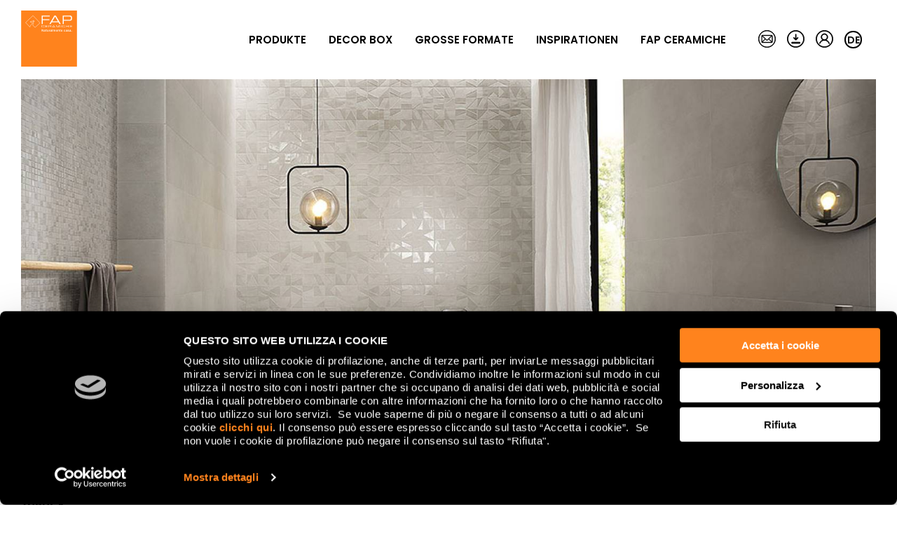

--- FILE ---
content_type: text/html; charset=utf-8
request_url: https://www.fapceramiche.com/de/produkte/matmore/domino-grey/wand/
body_size: 11448
content:
<!doctype html>  <html class="no-js" lang="de"><head><meta charset="utf-8"><meta http-equiv="x-ua-compatible" content="ie=edge"><meta name="viewport" content="width=device-width,initial-scale=1,user-scalable=no"><meta name="google-site-verification" content="hN8dxxTo1ZuFaTHTCNWyNRyLE-PsLibcFY3ox_svvBs"/> <title>DOMINO GREY Mat&amp;more | FAP</title><meta name="description" content="Entdecken Sie die Fliesen Domino grey Mat&amp;more von Fap Ceramiche. Verwandeln Sie Ihre Räume mit Stil und Eleganz."><link rel="icon" href="/static/themes/site_icons/favicon-32x32.png" type="image/png"><meta name="p-country" content="IT"/><meta name="rel_alternate_source" content="model" /><link rel="alternate" hreflang="en" href="https://www.fapceramiche.com/en/products/matmore/domino-grey/wand/" /><link rel="alternate" hreflang="x-default" href="https://www.fapceramiche.com/it/prodotti/matmore/domino-grey/wand/" /><link rel="alternate" hreflang="fr" href="https://www.fapceramiche.com/fr/produits/matmore/domino-grey/wand/" /><link rel="alternate" hreflang="de" href="https://www.fapceramiche.com/de/produkte/matmore/domino-grey/wand/" /><link rel="alternate" hreflang="es" href="https://www.fapceramiche.com/es/productos/matmore/domino-grey/wand/" /><link rel="alternate" hreflang="ru" href="https://www.fapceramiche.com/ru/products/matmore/domino-grey/wand/" />   <meta property="og:url" content="https://www.fapceramiche.com/de/produkte/matmore/domino-grey/wand/"/> <meta property="og:site_name" content="FAP"/> <meta property="og:title" content=""/> <meta property="og:description" content=""/>  <meta property="og:image" content="https://www.fapceramiche.com"/>   
    <script>!function(e,t,a,n,g){e[n]=e[n]||[],e[n].push({"gtm.start":(new Date).getTime(),event:"gtm.js"});var m=t.getElementsByTagName(a)[0],r=t.createElement(a);r.async=!0,r.src="https://www.googletagmanager.com/gtm.js?id=GTM-T86SX9Z",m.parentNode.insertBefore(r,m)}(window,document,"script","dataLayer")</script>  <link href="/static/app.d29e30ac37c67c9648ff.css" rel="stylesheet"></head><body class="color-group-det 
 ">  <noscript><iframe src="https://www.googletagmanager.com/ns.html?id=GTM-T86SX9Z" height="0" width="0" style="display:none;visibility:hidden"></iframe></noscript>  <header class="header">   <div class="grid-container"> <div class="grid-x grid-margin-x align-middle"> <div class="cell small-9 large-shrink">  <a href="/de/" class="logo" aria-label="Homepage Fap"> <svg width="128" height="128" xmlns="http://www.w3.org/2000/svg" xmlns:xlink="http://www.w3.org/1999/xlink" viewBox="0 0 108.7 109.2"> <path fill="#FF831D" d="M0 0h108.7v109.1H0z"/> <defs> <path id="a" d="M0 0h108.7v109.2H0z"/> </defs> <clipPath id="b"> <use xlink:href="#a" overflow="visible"/> </clipPath> <path clip-path="url(#b)" fill="none" stroke="#FFF" stroke-width=".682" stroke-miterlimit="3.864" d="M23.1 9.9s-5 4.6-7.1 6.6c-4.2 4-7.3 6.8-7.3 6.8l8.3 8.8s.4-2.1 2.7-4.6c0 0 1.9-2.1 1.9-2.3.3-.4.8-1.3.2-1.7h-.1s-1.7.2-2.5-.9l-1.8-.4s.5-.4.9-.6c.4-.1 1.1-.1 1.1-.1s.6-1 2.5-.8c.6.1.9.4 1.3.7.2-.2.6-.8.5-1.4-.1-.7-.1-.8-.1-.8s2.1.5 2.1 2.3c0 0-1.3-1-2.1.3.8 1.1.4 3-.2 4.1-.7 1.4-1 2.7.2 3.8.8.7 2.7 2.5 3.6 3.1l9.4-8.5s-2.9-3.4-7-7.7c-2.1-2-6.5-6.7-6.5-6.7z"/> <path clip-path="url(#b)" fill="#FFF" d="M39.9 26.3h2.2v-7.5h13V17h-13v-5.3h13.5V9.9H39.9zM71.6 21.1h-11l5.5-9.3 5.5 9.3zM55 26.3h2.5l2-3.5h13.2l2 3.5h2.5L67.5 9.9h-2.8L55 26.3zM96.9 15.7c0 1.7-1 2.3-2.8 2.3h-11v-6.3h10.8c1.9 0 3 .5 3 2.4v1.6zm-16 10.6h2.2v-6.5H94c4.8 0 5.1-1.8 5.1-5.5 0-3.8-1.7-4.5-4.7-4.5H80.9v16.5zM39.9 31.3c0 1.1.4 1.6 1.6 1.6h2.2c1.2 0 1.5-.4 1.5-1.2v-.3h-.6v.3c0 .6-.2.8-1 .8h-2.1c-.6 0-1-.2-1-.9V30c0-.8.5-.9 1-.9h2.1c.5 0 1 0 1 .8v.2h.5v-.4c0-.6-.3-1.1-1.4-1.1h-2.3c-1.2 0-1.6.5-1.6 1.6v1.1zM47.3 32.9h4.3v-.5h-3.7v-1.5h3.5v-.5h-3.5V29h3.7v-.5h-4.3z"/> <g> <defs> <path id="c" d="M0 0h108.7v109.2H0z"/> </defs> <clipPath id="d"> <use xlink:href="#c" overflow="visible"/> </clipPath> <path clip-path="url(#d)" fill="#FFF" d="M54.2 30.7V29h2.7c.9 0 1.1.2 1.1.6v.4c0 .5-.3.6-.9.6h-2.9zm-.6 2.2h.6v-1.7h2.9c.5 0 .9.1.9.8v1h.6v-1.1c0-.4-.1-.7-.7-.8.5 0 .8-.2.8-.8v-.4c0-.8-.2-1.2-1.5-1.2h-3.5v4.2z"/> </g> <g> <defs> <path id="e" d="M0 0h108.7v109.2H0z"/> </defs> <clipPath id="f"> <use xlink:href="#e" overflow="visible"/> </clipPath> <path clip-path="url(#f)" fill="#FFF" d="M64.7 31.5h-2.9l1.5-2.5 1.4 2.5zm-4.5 1.4h.7l.5-.9H65l.5.9h.7l-2.6-4.4h-.7l-2.7 4.4zM67.9 32.9h.6V29l2.7 3.9h.4l2.7-3.9v3.9h.6v-4.4H74l-2.6 3.7-2.5-3.7h-1zM77.2 28.5h.6v4.4h-.6z"/> </g> <g> <defs> <path id="g" d="M0 0h108.7v109.2H0z"/> </defs> <clipPath id="h"> <use xlink:href="#g" overflow="visible"/> </clipPath> <path clip-path="url(#h)" fill="#FFF" d="M80 31.3c0 1.1.4 1.6 1.6 1.6h2.2c1.2 0 1.5-.4 1.5-1.2v-.3h-.6v.3c0 .6-.2.8-1 .8h-2.1c-.6 0-1-.2-1-.9V30c0-.8.5-.9 1-.9h2.1c.5 0 1 0 1 .8v.2h.5v-.4c0-.6-.3-1.1-1.4-1.1h-2.3c-1.2 0-1.6.5-1.6 1.6v1.1z"/> </g> <g> <defs> <path id="i" d="M0 0h108.7v109.2H0z"/> </defs> <clipPath id="j"> <use xlink:href="#i" overflow="visible"/> </clipPath> <path clip-path="url(#j)" fill="#FFF" d="M87.3 32.9h.6v-2h4v2h.6v-4.4h-.6v1.9h-4v-1.9h-.6zM94.8 32.9h4.3v-.5h-3.7v-1.5h3.5v-.5h-3.5V29h3.7v-.5h-4.3z"/> </g> <g> <defs> <path id="k" d="M0 0h108.7v109.2H0z"/> </defs> <clipPath id="l"> <use xlink:href="#k" overflow="visible"/> </clipPath> <path clip-path="url(#l)" fill="#FFF" d="M97.8 40.9h1v-1h-1v1zm-1-2.4c0-.7-.7-.9-1.3-.9-.7 0-1.4.2-1.5 1.1h.7c0-.4.3-.5.7-.5.3 0 .7.1.7.4 0 .4-.5.4-1 .5-.6.1-1.3.2-1.3 1 0 .6.5 1 1.1 1 .4 0 .8-.1 1.1-.4.1.3.3.4.6.4.1 0 .3 0 .5-.1v-.5h-.2c-.1 0-.2-.1-.2-.2v-1.8zm-.7 1.3c0 .5-.5.6-.8.6-.3 0-.7-.1-.7-.4 0-.4.3-.5.6-.5.3-.1.7 0 .9-.2v.5zm-5.7.1c0 .8.6 1.1 1.4 1.1.7 0 1.5-.3 1.5-1.1 0-.6-.5-.8-1.1-1-.5-.1-1.1-.2-1.1-.5s.4-.3.6-.3c.3 0 .6.1.7.4h.8c-.1-.7-.7-1-1.4-1-.6 0-1.4.2-1.4.9s.5.9 1 1c.5.1 1 .2 1.1.5 0 .4-.5.4-.7.4-.4 0-.7-.2-.7-.6h-.7zm-.7-1.4c0-.7-.7-.9-1.3-.9-.7 0-1.4.2-1.5 1.1h.7c0-.4.3-.5.7-.5.3 0 .7.1.7.4 0 .4-.5.4-1 .5-.6.1-1.3.2-1.3 1 0 .6.5 1 1.1 1 .4 0 .8-.1 1.1-.4.1.3.3.4.6.4.1 0 .3 0 .5-.1v-.5h-.2c-.1 0-.2-.1-.2-.2v-1.8zm-.8 1.3c0 .5-.5.6-.8.6-.3 0-.7-.1-.7-.4 0-.4.3-.5.6-.5.3-.1.7 0 .9-.2v.5zm-2.8-1c-.1-.8-.7-1.2-1.5-1.2-1.1 0-1.6.8-1.6 1.8s.6 1.7 1.6 1.7c.8 0 1.4-.5 1.5-1.3h-.7c-.1.5-.4.7-.8.7-.6 0-.9-.6-.9-1.1 0-1 .5-1.2.9-1.2s.7.2.7.6h.8zm-7.9.2c0-.5.4-.9.9-.9s.8.4.8.9h-1.7zm2.4.5c.1-1-.5-1.9-1.5-1.9s-1.6.8-1.6 1.7c0 1 .6 1.7 1.6 1.7.7 0 1.3-.4 1.5-1.1h-.7c-.1.4-.4.5-.8.5-.6 0-.9-.5-.9-1h2.4zM75 38.2h.5v1.9c0 .5.2.8.9.8h.5v-.6h-.3c-.3 0-.3-.2-.3-.4v-1.7h.6v-.5h-.6v-1h-.7v1H75v.5zm-3.5 2.7h.7V39c0-.5.3-.9.8-.9.4 0 .6.2.6.7v2h.7v-2.2c0-.7-.4-1.1-1.2-1.1-.4 0-.8.2-1 .6v-.5h-.7v3.3zM68.4 39c0-.5.4-.9.9-.9s.8.4.8.9h-1.7zm2.4.5c.1-1-.5-1.9-1.5-1.9s-1.6.8-1.6 1.7c0 1 .6 1.7 1.6 1.7.7 0 1.3-.4 1.5-1.1H70c-.1.4-.4.5-.8.5-.6 0-.9-.5-.9-1h2.5zm-8.7 1.4h.7V39c0-.5.3-.8.7-.8.4 0 .6.2.6.7V41h.7v-2c0-.5.2-.9.7-.9.6 0 .6.4.6.9v1.9h.7v-2.2c0-.8-.4-1.1-1.1-1.1-.5 0-.8.2-1 .5-.1-.4-.5-.5-.9-.5-.5 0-.8.2-1 .5v-.5h-.7v3.3zm-1.7 0h.7v-4.5h-.7v4.5zm-.9-2.4c0-.7-.7-.9-1.3-.9-.7 0-1.4.2-1.5 1.1h.7c0-.4.3-.5.7-.5.3 0 .7.1.7.4 0 .4-.5.4-1 .5-.6.1-1.3.2-1.3 1 0 .6.5 1 1.1 1 .4 0 .8-.1 1.1-.4.1.3.3.4.6.4.1 0 .3 0 .5-.1v-.5h-.2c-.1 0-.2-.1-.2-.2v-1.8zm-.8 1.3c0 .5-.5.6-.8.6-.3 0-.7-.1-.7-.4 0-.4.3-.5.6-.5.3-.1.7 0 .9-.2v.5zm-4.4 1.1h.7v-1.5c0-.7.4-1.1.9-1.1h.3v-.7h-.3c-.4 0-.9.4-1 .7v-.6h-.7v3.2zm-.9-3.2h-.7v1.9c0 .5-.2.9-.8.9-.4 0-.6-.2-.6-.8v-2h-.7v2.1c0 .8.4 1.3 1.2 1.3.4 0 .8-.2.9-.5v.5h.7v-3.4zm-5.5.5h.5v1.9c0 .5.2.8.9.8h.5v-.6h-.3c-.3 0-.3-.2-.3-.4v-1.7h.6v-.5h-.6v-1h-.7v1H48v.5zm-.6.3c0-.7-.7-.9-1.3-.9-.7 0-1.4.2-1.5 1.1h.7c0-.4.3-.5.7-.5.3 0 .7.1.7.4 0 .4-.5.4-1 .5-.6.1-1.3.2-1.3 1 0 .6.5 1 1.1 1 .4 0 .8-.1 1.1-.4.1.3.3.4.6.4.1 0 .3 0 .5-.1v-.5h-.2c-.1 0-.2-.1-.2-.2v-1.8zm-.7 1.3c0 .5-.5.6-.8.6-.3 0-.7-.1-.7-.4 0-.4.3-.5.6-.5.3-.1.7 0 .9-.2v.5zm-6.7 1.1h.8v-3.3l2 3.3h.8v-4.5h-.7v3.3l-2.1-3.3h-.8v4.5z"/> </g> </svg>  </a>  </div> <div class="cell large-auto show-for-large"> <div class="header__menu-wrapper">     <ul id="main-menu"  role="navigation" aria-label="main_menu" class="menu-manager menu-manager--dropdown main_menu nav dropdown menu-with-mega menu  nav--primary" >   <li class="nav__item   is-dropdown-submenu-parent is-megamenu-submenu-parent "> <a class="nav__link " href="/de/produkte/" aria-label="Produkte"  data-menu-opener="/de/produkte/submenu/"   data-gtmmenu="Produkte | main_menu"> Produkte </a>   <ul class="menu is-dropdown-submenu megamenu"> <li class="child"> <div class="megamenu__wrapper grid-container" data-menu-content> <div class="megamenu__loader" data-menu-loader> <svg class="spinner" width="66" height="66" viewBox="0 0 66 66" xmlns="http://www.w3.org/2000/svg"> <circle class="path" fill="none" stroke-width="3" stroke-linecap="round" cx="33" cy="33" r="30"></circle> </svg>  </div> </div> </li> </ul>   </li>    <li class="nav__item    "> <a class="nav__link " href="/de/decor-box/" aria-label="Decor Box"    data-gtmmenu="Decor Box | main_menu"> Decor Box </a>  </li>    <li class="nav__item   is-dropdown-submenu-parent is-megamenu-submenu-parent "> <a class="nav__link " href="/de/grobe-platten/" aria-label="Große Formate"  data-menu-opener="/de/produkte/bigslabs-megamenu/"   data-gtmmenu="Große Formate | main_menu"> Große Formate </a>   <ul class="menu is-dropdown-submenu megamenu"> <li class="child"> <div class="megamenu__wrapper grid-container" data-menu-content> <div class="megamenu__loader" data-menu-loader> <svg class="spinner" width="66" height="66" viewBox="0 0 66 66" xmlns="http://www.w3.org/2000/svg"> <circle class="path" fill="none" stroke-width="3" stroke-linecap="round" cx="33" cy="33" r="30"></circle> </svg>  </div> </div> </li> </ul>   </li>    <li class="nav__item   is-dropdown-submenu-parent is-megamenu-submenu-parent "> <a class="nav__link " href="" aria-label="Inspirationen"  data-menu-opener="/de/produkte/inspiration-megamenu/"   data-gtmmenu="Inspirationen | main_menu"> Inspirationen </a>   <ul class="menu is-dropdown-submenu megamenu"> <li class="child"> <div class="megamenu__wrapper grid-container" data-menu-content> <div class="megamenu__loader" data-menu-loader> <svg class="spinner" width="66" height="66" viewBox="0 0 66 66" xmlns="http://www.w3.org/2000/svg"> <circle class="path" fill="none" stroke-width="3" stroke-linecap="round" cx="33" cy="33" r="30"></circle> </svg>  </div> </div> </li> </ul>   </li>    <li class="nav__item   is-dropdown-submenu-parent is-megamenu-submenu-parent "> <a class="nav__link " href="/de/unternehmen/" aria-label="Fap Ceramiche"  data-menu-opener="/de/produkte/fap-megamenu/"   data-gtmmenu="Fap Ceramiche | main_menu"> Fap Ceramiche </a>   <ul class="menu is-dropdown-submenu megamenu"> <li class="child"> <div class="megamenu__wrapper grid-container" data-menu-content> <div class="megamenu__loader" data-menu-loader> <svg class="spinner" width="66" height="66" viewBox="0 0 66 66" xmlns="http://www.w3.org/2000/svg"> <circle class="path" fill="none" stroke-width="3" stroke-linecap="round" cx="33" cy="33" r="30"></circle> </svg>  </div> </div> </li> </ul>   </li>    </ul>     </div> </div> <div class="cell large-shrink show-for-large"> <div class="header__tools-menu"> <ul class="menu simple nav nav--tools"> <li> <a href="/de/impressum/" data-tooltip="IMPRESSUM" aria-label="IMPRESSUM"> <svg xml:space="preserve" viewBox="0 0 40 40" width="25" height="25"><path d="M363.1 93.8c-23.5-9.8-49.4-15.1-76.4-15.1-27.1 0-52.9 5.4-76.4 15.1-24.4 10.1-46.5 25-64.9 43.4-18.4 18.4-33.3 40.4-43.4 64.9-9.8 23.5-15.1 49.4-15.1 76.4 0 27 5.4 52.9 15.1 76.4 10.1 24.4 25 46.5 43.4 64.9 18.4 18.4 40.4 33.3 64.9 43.4 23.5 9.8 49.4 15.1 76.4 15.1 27.1 0 52.9-5.4 76.4-15.1 24.4-10.1 46.5-25 64.9-43.4 18.4-18.4 33.3-40.4 43.4-64.9 9.8-23.5 15.1-49.4 15.1-76.4 0-27-5.4-52.9-15.1-76.4-10.1-24.4-25-46.5-43.4-64.9-18.5-18.4-40.5-33.3-64.9-43.4m-148.5 10.6c22.2-9.2 46.5-14.3 72-14.3s49.8 5.1 72 14.3c23.1 9.6 43.8 23.5 61.2 40.9 17.4 17.4 31.4 38.1 40.9 61.2 9.2 22.2 14.3 46.5 14.3 72s-5.1 49.8-14.3 72c-9.6 23.1-23.5 43.8-40.9 61.2-17.4 17.4-38.1 31.4-61.2 40.9-22.2 9.2-46.5 14.3-72 14.3s-49.8-5.1-72-14.3c-23.1-9.6-43.8-23.5-61.2-40.9-17.4-17.4-31.4-38.1-40.9-61.2-9.2-22.2-14.3-46.5-14.3-72s5.1-49.8 14.3-72c9.6-23.1 23.5-43.8 40.9-61.2 17.4-17.3 38.1-31.3 61.2-40.9z" style="fill-rule:evenodd;clip-rule:evenodd;stroke:#000;stroke-width:13;stroke-miterlimit:10" transform="matrix(.09695 0 0 .09695 -7.794 -7)"/><path d="M396 188.7H177.5c-11.4 0-20.7 9.3-20.7 20.7v138.2c0 11.4 9.3 20.7 20.7 20.7H396c11.4 0 20.7-9.3 20.7-20.7V209.4c.1-11.4-9.2-20.7-20.7-20.7zM291.2 298.3c-2.4 2.3-6.5 2.4-9 0l-100.3-94.8h207.6zm-53.7-21.8-65.9 64.7V214.3zm10.8 10.2 23.7 22.4c4.1 3.8 9.4 5.7 14.7 5.7 5.4 0 10.7-2 14.8-5.9l23.3-22.5 68.2 67H180.3zm87.2-10.5 66.4-64v129.2z" style="stroke:#000;stroke-width:7;stroke-miterlimit:10" transform="matrix(.09695 0 0 .09695 -7.794 -7)"/></svg> </a> </li> <li> <a href="/de/download/public/" data-tooltip="DOWNLOAD" aria-label="DOWNLOAD"> <svg x="0" y="0" xml:space="preserve" viewBox="0 0 40 40" width="25" height="25"><style id="style132">.st0{stroke:#000;stroke-width:14.5612;stroke-miterlimit:10}</style><g id="g375" transform="translate(-80.02 -69.82)"><g id="g142" transform="matrix(.09626 0 0 .09626 72.317 63.099)"><path class="st0" id="polygon134" d="M192.9 354.9h194.5v28.6H192.9z"/><path d="M290.2 312.1c-4.3 0-8.2-2-10.8-5l-46.2-46.2c-5.5-5.5-5.5-14.6 0-20.1 5.5-5.5 14.6-5.5 20.1 0l22.7 22.7V173c0-7.8 6.4-14.2 14.2-14.2 7.8 0 14.2 6.4 14.2 14.2v90.5l22.7-22.7c5.5-5.5 14.6-5.5 20.1 0 5.5 5.5 5.5 14.6 0 20.1L301 307.1c-2.6 3.1-6.5 5-10.8 5" id="path136" style="fill-rule:evenodd;clip-rule:evenodd"/><g id="g140"><path class="st0" d="M287.8 478.1c-110.6 0-200.5-89.9-200.5-200.5S177.2 77.1 287.8 77.1 488.3 167 488.3 277.6s-90 200.5-200.5 200.5zm0-384.9c-101.7 0-184.4 82.7-184.4 184.4S186.1 462 287.8 462s184.5-82.7 184.5-184.4S389.5 93.2 287.8 93.2z" id="path138"/></g></g></g></svg> </a> </li> <li> <a href="http://myfap.gruppoconcorde.it/" target="_blank" data-tooltip="MYFAP" aria-label="MYFAP"> <svg x="0" y="0" xml:space="preserve" viewBox="0 0 40 40" width="25" height="25"><style id="style3960">.st0{stroke:#000;stroke-width:14.7468;stroke-miterlimit:10}</style><g id="g4471" transform="translate(-74.027 -70.527)"><g id="g3976" transform="matrix(.09505 0 0 .09505 66.99 63.823)"><g id="g3970"><g id="g3964"><path class="st0" d="M283.6 315.1c-44.2 0-80.1-35.9-80.1-80.1 0-44.2 35.9-80.1 80.1-80.1 44.2 0 80.1 35.9 80.1 80.1 0 44.1-35.9 80.1-80.1 80.1zm0-144c-35.2 0-63.9 28.7-63.9 63.9s28.7 63.9 63.9 63.9 63.9-28.7 63.9-63.9c-.1-35.3-28.7-63.9-63.9-63.9z" id="path3962"/></g><g id="g3968"><path class="st0" d="M396.6 398.2c-3.5 0-6.7-2.2-7.8-5.7-14.4-46.3-56.7-77.4-105.2-77.4-46.2 0-87.8 29.1-103.6 72.5-1.5 4.2-6.2 6.4-10.4 4.9s-6.4-6.2-4.9-10.4c18.1-49.8 65.9-83.2 118.8-83.2 55.7 0 104.2 35.7 120.7 88.9 1.3 4.3-1.1 8.8-5.4 10.2-.6.1-1.5.2-2.2.2z" id="path3966"/></g></g><g id="g3974"><path class="st0" d="M284.5 484c-112 0-203.1-91.1-203.1-203.1s91.1-203 203.1-203 203 91.1 203 203.1-91.1 203-203 203zm0-389.8C181.5 94.2 97.7 178 97.7 281c0 103 83.8 186.8 186.8 186.8 103 0 186.8-83.8 186.8-186.8 0-103-83.8-186.8-186.8-186.8z" id="path3972"/></g></g></g></svg> </a> </li> <li>   <div id="lang-switcher" class="lang-switcher-header"> <div class="lang-switcher-header__lang" data-lang-trigger>de</div> <div class="lang-switcher-header__langs-w">  <a href="/en/" class="lang-switcher-header__language "> en </a>  <a href="/it/" class="lang-switcher-header__language "> it </a>  <a href="/fr/" class="lang-switcher-header__language "> fr </a>  <a href="/de/" class="lang-switcher-header__language current"> de </a>  <a href="/es/" class="lang-switcher-header__language "> es </a>  <a href="/ru/" class="lang-switcher-header__language "> ru </a>  </div> </div>  </li> </ul> </div> </div> <div class="cell small-3 hide-for-large text-right"> <div class="animated-bar-icon" data-mobile-menu-toggler> <span></span> <span></span> <span></span> </div> </div> </div> </div>  </header><div class="main-container "> <div class="grid-container"> <div class="grid-x"> <div class="cell">    <div style="position: relative;"> <picture> <source media="(max-width: 640px)" srcset="/media/__sized__/products/images/ambience/fap_mat_2019_bagno_b01_greydominogrey_wr_Vs6uvOQ-crop-c0-5__0-5-640x750-70.jpg"> <img class="full-width" width="1600" height="750" src="/media/__sized__/products/images/ambience/fap_mat_2019_bagno_b01_greydominogrey_wr_Vs6uvOQ-crop-c0-5__0-5-1600x750-70.jpg" alt="Raumabbildung Bad, gestaltet mit Fliesen aus der Kollektion: MAT&amp;MORE – GRAU, WEISS, BEIGE" loading="eager"> </picture>  </div>    </div> </div> <div class="grid-x page-section"> <div class="cell">   <div class="main-info"> <div class="grid-x"> <div class="cell main-info__back">  <a class="btn btn--back" href="/de/produkte/matmore/">Zurück</a>  </div> <div class="cell large-7"> <div class="main-info__title-w"> <div class="color-info"> <h2><a href="/de/produkte/matmore/">mat&amp;more</a></h2> <h1>DOMINO GREY</h1> </div> </div> </div> <div class="cell large-5"> <div class="info-menus"> <ul class="menu vertical simple info-menus__service show-for-large"> <li>   <a href="" class="a2a_dd share-btn">Share</a>   </li> <li> <a data-ga="Azioni Scheda Prodotto;Contattaci;mat&amp;more DE;" href="/de/impressum/">Kontaktiere uns</a> </li> </ul> <ul class="menu vertical simple info-menus__collection">     <li> <a data-ga="Azioni Scheda Prodotto;Catalogo_Download;mat&amp;more DE;" target="_blank" href="/media/products/documents/collection/MatMore_2025.pdf"> Katalog </a> </li>   <li> <a data-ga="Azioni Scheda Prodotto;Video_Click;mat&amp;more DE;" data-ajax-modal data-modal-type="video" data-video-source="youtube" data-video-format="16-9" href="//www.youtube.com/embed/nHyhb4koKmo?rel=0"> Das video ansehen </a> </li>   <li> <a href="#" data-slidetoggler="attachments-wrapper"> Dokumentation </a> </li>   </ul> </div> </div>  <div class="cell">  <div id="attachments-wrapper" class="collection-attachments"> <ul>  <li> <a target="_blank" href="/media/products/documents/collection/MatMore_tabelle_Tecniche_Web.pdf" class="attachment-item"> <div class="attachment-item__name"> <h4>Datenblatt</h4> </div> <div class="attachment-item__data"> <span class="format">pdf</span> <span class="weight">175,3 KB</span> <i> <svg width="20" height="20" xmlns="http://www.w3.org/2000/svg" xmlns:xlink="http://www.w3.org/1999/xlink" viewBox="0 0 12.1 12.9"> <path fill-rule="evenodd" clip-rule="evenodd" fill="#D0D2D1" d="M9.7 12.9H2.4c-1.3 0-2.4-1.1-2.4-2.4V2.4C0 1.1 1.1 0 2.4 0h7.3c1.3 0 2.4 1.1 2.4 2.4v8.1c0 1.3-1.1 2.4-2.4 2.4m1.6-10.5c0-.9-.7-1.6-1.6-1.6H2.4C1.5.8.8 1.5.8 2.4v8.1c0 .9.7 1.6 1.6 1.6h7.3c.9 0 1.6-.7 1.6-1.6V2.4zm-2 8.9H2.8c-.2 0-.4-.2-.4-.4s.2-.4.4-.4h6.5c.2 0 .4.2.4.4s-.2.4-.4.4M6.4 9.6c-.1.1-.2.1-.3.1-.1 0-.2 0-.3-.1h-.1L3.3 7.2c-.1-.2-.1-.5 0-.6.2-.2.4-.2.6 0l1.7 1.7V2c0-.2.2-.4.4-.4s.4.2.4.4v6.3l1.7-1.7c.2-.2.4-.2.6 0 .2.2.2.4 0 .6L6.4 9.6z"/> </svg> </i> </div> </a> </li>  <li> <a target="_blank" href="/media/products/documents/collection/pezzi_speciali_Wall_Tiles_MatMore.pdf" class="attachment-item"> <div class="attachment-item__name"> <h4>Verzierungen Wand</h4> </div> <div class="attachment-item__data"> <span class="format">pdf</span> <span class="weight">87,0 KB</span> <i> <svg width="20" height="20" xmlns="http://www.w3.org/2000/svg" xmlns:xlink="http://www.w3.org/1999/xlink" viewBox="0 0 12.1 12.9"> <path fill-rule="evenodd" clip-rule="evenodd" fill="#D0D2D1" d="M9.7 12.9H2.4c-1.3 0-2.4-1.1-2.4-2.4V2.4C0 1.1 1.1 0 2.4 0h7.3c1.3 0 2.4 1.1 2.4 2.4v8.1c0 1.3-1.1 2.4-2.4 2.4m1.6-10.5c0-.9-.7-1.6-1.6-1.6H2.4C1.5.8.8 1.5.8 2.4v8.1c0 .9.7 1.6 1.6 1.6h7.3c.9 0 1.6-.7 1.6-1.6V2.4zm-2 8.9H2.8c-.2 0-.4-.2-.4-.4s.2-.4.4-.4h6.5c.2 0 .4.2.4.4s-.2.4-.4.4M6.4 9.6c-.1.1-.2.1-.3.1-.1 0-.2 0-.3-.1h-.1L3.3 7.2c-.1-.2-.1-.5 0-.6.2-.2.4-.2.6 0l1.7 1.7V2c0-.2.2-.4.4-.4s.4.2.4.4v6.3l1.7-1.7c.2-.2.4-.2.6 0 .2.2.2.4 0 .6L6.4 9.6z"/> </svg> </i> </div> </a> </li>  </ul> </div>  </div>  </div> </div>  </div> </div> </div> <div class="grid-container page-section bg-gray">   <div class="grid-x color-group-det__finishing search-component" data-finish-search> <div class="cell" data-aos="fade"> <div class="grid-x"> <div class="cell medium-shrink"> <h3 class="page-section__title">Wall Tiles</h3> </div> <div class="cell medium-shrink technology-finishes-select" data-search-form-wrapper>  <form name="frm_search" method="post" action="/de/produkte/matmore/domino-grey/wand/" data-search-form> <input type="hidden" name="csrfmiddlewaretoken" value="wnsiz7ivGkIciOPJZ9DFBESBzwTJnnyR3DsFGyttRvJLoYSYCf2N763Rvz9i8z0t">  <div class="finishing-field"> <div class="finishing-field__field"> <select name="finishes" data-post="auto" id="id_finishes">
  <option value="" selected>All</option>

  <option value="1">MATT</option>

</select> </div> </div> </form>  </div> </div> </div> <div class="cell" data-aos="fade"> <div class="search-component__results-w"> <div class="search-component__results" data-search-results-wrapper>   <div class="grid-x grid-margin-x articles-mosaic">   <div class="cell" data-aos="fade"> <h3 class="articles-mosaic__title">Formats</h3> </div> <div class="cell" data-aos="fade"> <div class="articles-mosaic__list">         <div class="mosaic-item">  <a href="/media/__sized__/products/images/article/fap_matmore_2019_grey_25x75_fOVB_wr-thumbnail-800x800-70.jpg" data-caption="Technologie: Wall Tiles | Farbe: GREY | Größe: 25x75 | Finish: MATT" data-fancybox="show-articles-1377" class="mosaic-item__link">  <div class="mosaic-item__image"> <img src="/media/__sized__/products/images/article/fap_matmore_2019_grey_25x75_fOVB_wr-thumbnail-112x37-70.jpg" alt="Vorschaubild des Artikels GREY Größe 25x75 aus der Kollektion MAT&amp;MORE"> </div> <div class="mosaic-item__name" data-mh="label-art"><h4><span class="article-name">GREY</span><span class="article-size">25x75</span> </h4></div> </a>  </div>                                        </div> </div>  <div class="cell" data-aos="fade"> <h3 class="articles-mosaic__title">Mosaike</h3> </div> <div class="cell" data-aos="fade"> <div class="articles-mosaic__list">         <div class="mosaic-item">  <a href="/media/__sized__/products/images/article/fap_matmore_2019_mt_grey_mosaico_stucc_R_305x305_fOW7_wr-thumbnail-800x800-70.jpg" data-caption="Technologie: Wall Tiles | Farbe: GREY MOSAICO | Größe: 30,5x30,5 | Finish: MATT" data-fancybox="show-articles-1390" class="mosaic-item__link">  <div class="mosaic-item__image"> <img src="/media/__sized__/products/images/article/fap_matmore_2019_mt_grey_mosaico_stucc_R_305x305_fOW7_wr-thumbnail-45x45-70.jpg" alt="Vorschaubild des Artikels GREY MOSAICO Größe 30,5x30,5 aus der Kollektion MAT&amp;MORE"> </div> <div class="mosaic-item__name" data-mh="label-art"><h4><span class="article-name">GREY MOSAICO</span><span class="article-size">30,5x30,5</span> </h4></div> </a>  </div>                                        </div> </div>  </div>   </div> <div class="search-component__spinner" data-spinner> <svg class="spinner" width="66" height="66" viewBox="0 0 66 66" xmlns="http://www.w3.org/2000/svg"> <circle class="path" fill="none" stroke-width="3" stroke-linecap="round" cx="33" cy="33" r="30"></circle> </svg>  </div> </div> </div> </div>   </div>    </div><footer>  <div class="grid-container footer-newsletter" data-aos="fade"> <div class="grid-x grid-margin-x"> <div class="cell large-6"> <div class="footer-newsletter__text"> Melden Sie sich für unseren Newsletter an, um Neuigkeiten, Aktualisierungen und kreative Ideen aus der Welt der Keramik und des Interior Designs zu erhalten. </div> </div> <div class="cell large-6 footer-newsletter__link-w"> <a class="btn" href="/de/impressum/request/anmeldung-zum-newsletter/">JETZT ABONNIEREN</a> </div> </div> </div> <div class="grid-container footer" data-aos="fade"> <div class="grid-x grid-margin-x footer__top"> <div class="cell"> <div class="footer__description">    </div> </div> </div> 


<div
    
     class="composer-plugin grid-container pad-up-x2 space-up-x4-small space-down-x3 no-padding"
     style="background-color: #f7f7f7;"

    
>
    
        


<div
    
     class="composer-plugin content-w row-dir main_between cross_start"
    
    
>
    

        
    
</div>


    
        


<div
    
     class="composer-plugin grid-x"
    

    
>
    
        


<div
    
     class="composer-plugin cell large-3"
    

    
>
    
        


    <h2
    
     class="composer-plugin heading h4 space-right-x4"
    
    
    
>
    
    Lasciati  <BR>ispirare <BR>da ambienti <BR> ed effetti
    

</h2>


    
</div>


    
        


<div
    
     class="composer-plugin cell large-3"
    

    
>
    
        


<div
    
     class="composer-plugin text-block line-height-medium"
    
    
>
       <p><strong>Effetti</strong><br />
<br />
<a href="https://www.fapceramiche.com/it/prodotti/effetto/marmo/" target="_self">Gres porcellanato effetto marmo</a><br />
<a href="https://www.fapceramiche.com/it/prodotti/effetto/legno/" target="_self">Gres porcellanato effetto legno</a><br />
<a href="https://www.fapceramiche.com/it/prodotti/effetto/pietra/" target="_self">Gres porcellanato effetto pietra</a><br />
<a href="https://www.fapceramiche.com/it/prodotti/effetto/resina-cemento/" target="_self">Gres porcellanato effetto resina e cemento</a><br />
<a href="https://www.fapceramiche.com/it/prodotti/effetto/3d/" target="_self">Piastrelle 3D</a><br />
<a href="https://www.fapceramiche.com/it/prodotti/effetto/decor-box/" target="_self">Piastrelle decorative</a><br />
<a href="https://www.fapceramiche.com/it/prodotti/effetto/brick/" target="_self">Piastrelle effetto brick</a><br />
<a href="https://www.fapceramiche.com/it/prodotti/effetto/metallo/" target="_self">Piastrelle effetto metallo</a></p>
 </div>


    
</div>


    
        


<div
    
     class="composer-plugin cell large-2"
    

    
>
    
        


<div
    
     class="composer-plugin text-block line-height-medium"
    
    
>
       <p><strong>Ambienti</strong><br />
<br />
<a href="https://www.fapceramiche.com/it/prodotti/ambiente/bagno/" target="_self">Piastrelle bagno</a><br />
<a href="https://www.fapceramiche.com/it/prodotti/ambiente/cucina/" target="_self">Piastrelle cucina</a><br />
<a href="https://www.fapceramiche.com/it/prodotti/ambiente/outdoor/" target="_self">Piastrelle da esterno</a><br />
<a href="https://www.fapceramiche.com/it/prodotti/ambiente/casa/" target="_self">Piastrelle per la casa</a><br />
<a href="https://www.fapceramiche.com/it/prodotti/ambiente/contract/" target="_self">Piastrelle per spazi commerciali</a></p>
 </div>


    
</div>


    
        


<div
    
     class="composer-plugin cell txt-center pad-left-x4 large-4"
    

    
>
    
        


    

    


<picture class="composer-plugin">
    

    <img
            
             class="composer-plugin"
            

            
                
            


            

            src="/media/filer_public/95/18/95187a97-0ae5-4ed9-aebb-195c3e9cec1e/1.jpg"

            
                width="1728"
            

            
                height="1219"
            

            
                alt="Eine weibliche Hand berührt eine beigefarbene Fliese mit reliefartiger Blattstruktur, die die Materialität der Keramikoberfläche betont."
            
    />
</picture>


    




    
</div>


    
</div>




    
</div>

 <div class="grid-x grid-margin-x align-bottom footer__bottom"> <div class="cell"> <div class="footer__menus"> <div class="footer__logo-mobile small-order-2 medium-order-1">  <a href="/de/" class="logo" aria-label="Homepage Fap"> <svg width="128" height="128" xmlns="http://www.w3.org/2000/svg" xmlns:xlink="http://www.w3.org/1999/xlink" viewBox="0 0 108.7 109.2"> <path fill="#FF831D" d="M0 0h108.7v109.1H0z"/> <defs> <path id="a" d="M0 0h108.7v109.2H0z"/> </defs> <clipPath id="b"> <use xlink:href="#a" overflow="visible"/> </clipPath> <path clip-path="url(#b)" fill="none" stroke="#FFF" stroke-width=".682" stroke-miterlimit="3.864" d="M23.1 9.9s-5 4.6-7.1 6.6c-4.2 4-7.3 6.8-7.3 6.8l8.3 8.8s.4-2.1 2.7-4.6c0 0 1.9-2.1 1.9-2.3.3-.4.8-1.3.2-1.7h-.1s-1.7.2-2.5-.9l-1.8-.4s.5-.4.9-.6c.4-.1 1.1-.1 1.1-.1s.6-1 2.5-.8c.6.1.9.4 1.3.7.2-.2.6-.8.5-1.4-.1-.7-.1-.8-.1-.8s2.1.5 2.1 2.3c0 0-1.3-1-2.1.3.8 1.1.4 3-.2 4.1-.7 1.4-1 2.7.2 3.8.8.7 2.7 2.5 3.6 3.1l9.4-8.5s-2.9-3.4-7-7.7c-2.1-2-6.5-6.7-6.5-6.7z"/> <path clip-path="url(#b)" fill="#FFF" d="M39.9 26.3h2.2v-7.5h13V17h-13v-5.3h13.5V9.9H39.9zM71.6 21.1h-11l5.5-9.3 5.5 9.3zM55 26.3h2.5l2-3.5h13.2l2 3.5h2.5L67.5 9.9h-2.8L55 26.3zM96.9 15.7c0 1.7-1 2.3-2.8 2.3h-11v-6.3h10.8c1.9 0 3 .5 3 2.4v1.6zm-16 10.6h2.2v-6.5H94c4.8 0 5.1-1.8 5.1-5.5 0-3.8-1.7-4.5-4.7-4.5H80.9v16.5zM39.9 31.3c0 1.1.4 1.6 1.6 1.6h2.2c1.2 0 1.5-.4 1.5-1.2v-.3h-.6v.3c0 .6-.2.8-1 .8h-2.1c-.6 0-1-.2-1-.9V30c0-.8.5-.9 1-.9h2.1c.5 0 1 0 1 .8v.2h.5v-.4c0-.6-.3-1.1-1.4-1.1h-2.3c-1.2 0-1.6.5-1.6 1.6v1.1zM47.3 32.9h4.3v-.5h-3.7v-1.5h3.5v-.5h-3.5V29h3.7v-.5h-4.3z"/> <g> <defs> <path id="c" d="M0 0h108.7v109.2H0z"/> </defs> <clipPath id="d"> <use xlink:href="#c" overflow="visible"/> </clipPath> <path clip-path="url(#d)" fill="#FFF" d="M54.2 30.7V29h2.7c.9 0 1.1.2 1.1.6v.4c0 .5-.3.6-.9.6h-2.9zm-.6 2.2h.6v-1.7h2.9c.5 0 .9.1.9.8v1h.6v-1.1c0-.4-.1-.7-.7-.8.5 0 .8-.2.8-.8v-.4c0-.8-.2-1.2-1.5-1.2h-3.5v4.2z"/> </g> <g> <defs> <path id="e" d="M0 0h108.7v109.2H0z"/> </defs> <clipPath id="f"> <use xlink:href="#e" overflow="visible"/> </clipPath> <path clip-path="url(#f)" fill="#FFF" d="M64.7 31.5h-2.9l1.5-2.5 1.4 2.5zm-4.5 1.4h.7l.5-.9H65l.5.9h.7l-2.6-4.4h-.7l-2.7 4.4zM67.9 32.9h.6V29l2.7 3.9h.4l2.7-3.9v3.9h.6v-4.4H74l-2.6 3.7-2.5-3.7h-1zM77.2 28.5h.6v4.4h-.6z"/> </g> <g> <defs> <path id="g" d="M0 0h108.7v109.2H0z"/> </defs> <clipPath id="h"> <use xlink:href="#g" overflow="visible"/> </clipPath> <path clip-path="url(#h)" fill="#FFF" d="M80 31.3c0 1.1.4 1.6 1.6 1.6h2.2c1.2 0 1.5-.4 1.5-1.2v-.3h-.6v.3c0 .6-.2.8-1 .8h-2.1c-.6 0-1-.2-1-.9V30c0-.8.5-.9 1-.9h2.1c.5 0 1 0 1 .8v.2h.5v-.4c0-.6-.3-1.1-1.4-1.1h-2.3c-1.2 0-1.6.5-1.6 1.6v1.1z"/> </g> <g> <defs> <path id="i" d="M0 0h108.7v109.2H0z"/> </defs> <clipPath id="j"> <use xlink:href="#i" overflow="visible"/> </clipPath> <path clip-path="url(#j)" fill="#FFF" d="M87.3 32.9h.6v-2h4v2h.6v-4.4h-.6v1.9h-4v-1.9h-.6zM94.8 32.9h4.3v-.5h-3.7v-1.5h3.5v-.5h-3.5V29h3.7v-.5h-4.3z"/> </g> <g> <defs> <path id="k" d="M0 0h108.7v109.2H0z"/> </defs> <clipPath id="l"> <use xlink:href="#k" overflow="visible"/> </clipPath> <path clip-path="url(#l)" fill="#FFF" d="M97.8 40.9h1v-1h-1v1zm-1-2.4c0-.7-.7-.9-1.3-.9-.7 0-1.4.2-1.5 1.1h.7c0-.4.3-.5.7-.5.3 0 .7.1.7.4 0 .4-.5.4-1 .5-.6.1-1.3.2-1.3 1 0 .6.5 1 1.1 1 .4 0 .8-.1 1.1-.4.1.3.3.4.6.4.1 0 .3 0 .5-.1v-.5h-.2c-.1 0-.2-.1-.2-.2v-1.8zm-.7 1.3c0 .5-.5.6-.8.6-.3 0-.7-.1-.7-.4 0-.4.3-.5.6-.5.3-.1.7 0 .9-.2v.5zm-5.7.1c0 .8.6 1.1 1.4 1.1.7 0 1.5-.3 1.5-1.1 0-.6-.5-.8-1.1-1-.5-.1-1.1-.2-1.1-.5s.4-.3.6-.3c.3 0 .6.1.7.4h.8c-.1-.7-.7-1-1.4-1-.6 0-1.4.2-1.4.9s.5.9 1 1c.5.1 1 .2 1.1.5 0 .4-.5.4-.7.4-.4 0-.7-.2-.7-.6h-.7zm-.7-1.4c0-.7-.7-.9-1.3-.9-.7 0-1.4.2-1.5 1.1h.7c0-.4.3-.5.7-.5.3 0 .7.1.7.4 0 .4-.5.4-1 .5-.6.1-1.3.2-1.3 1 0 .6.5 1 1.1 1 .4 0 .8-.1 1.1-.4.1.3.3.4.6.4.1 0 .3 0 .5-.1v-.5h-.2c-.1 0-.2-.1-.2-.2v-1.8zm-.8 1.3c0 .5-.5.6-.8.6-.3 0-.7-.1-.7-.4 0-.4.3-.5.6-.5.3-.1.7 0 .9-.2v.5zm-2.8-1c-.1-.8-.7-1.2-1.5-1.2-1.1 0-1.6.8-1.6 1.8s.6 1.7 1.6 1.7c.8 0 1.4-.5 1.5-1.3h-.7c-.1.5-.4.7-.8.7-.6 0-.9-.6-.9-1.1 0-1 .5-1.2.9-1.2s.7.2.7.6h.8zm-7.9.2c0-.5.4-.9.9-.9s.8.4.8.9h-1.7zm2.4.5c.1-1-.5-1.9-1.5-1.9s-1.6.8-1.6 1.7c0 1 .6 1.7 1.6 1.7.7 0 1.3-.4 1.5-1.1h-.7c-.1.4-.4.5-.8.5-.6 0-.9-.5-.9-1h2.4zM75 38.2h.5v1.9c0 .5.2.8.9.8h.5v-.6h-.3c-.3 0-.3-.2-.3-.4v-1.7h.6v-.5h-.6v-1h-.7v1H75v.5zm-3.5 2.7h.7V39c0-.5.3-.9.8-.9.4 0 .6.2.6.7v2h.7v-2.2c0-.7-.4-1.1-1.2-1.1-.4 0-.8.2-1 .6v-.5h-.7v3.3zM68.4 39c0-.5.4-.9.9-.9s.8.4.8.9h-1.7zm2.4.5c.1-1-.5-1.9-1.5-1.9s-1.6.8-1.6 1.7c0 1 .6 1.7 1.6 1.7.7 0 1.3-.4 1.5-1.1H70c-.1.4-.4.5-.8.5-.6 0-.9-.5-.9-1h2.5zm-8.7 1.4h.7V39c0-.5.3-.8.7-.8.4 0 .6.2.6.7V41h.7v-2c0-.5.2-.9.7-.9.6 0 .6.4.6.9v1.9h.7v-2.2c0-.8-.4-1.1-1.1-1.1-.5 0-.8.2-1 .5-.1-.4-.5-.5-.9-.5-.5 0-.8.2-1 .5v-.5h-.7v3.3zm-1.7 0h.7v-4.5h-.7v4.5zm-.9-2.4c0-.7-.7-.9-1.3-.9-.7 0-1.4.2-1.5 1.1h.7c0-.4.3-.5.7-.5.3 0 .7.1.7.4 0 .4-.5.4-1 .5-.6.1-1.3.2-1.3 1 0 .6.5 1 1.1 1 .4 0 .8-.1 1.1-.4.1.3.3.4.6.4.1 0 .3 0 .5-.1v-.5h-.2c-.1 0-.2-.1-.2-.2v-1.8zm-.8 1.3c0 .5-.5.6-.8.6-.3 0-.7-.1-.7-.4 0-.4.3-.5.6-.5.3-.1.7 0 .9-.2v.5zm-4.4 1.1h.7v-1.5c0-.7.4-1.1.9-1.1h.3v-.7h-.3c-.4 0-.9.4-1 .7v-.6h-.7v3.2zm-.9-3.2h-.7v1.9c0 .5-.2.9-.8.9-.4 0-.6-.2-.6-.8v-2h-.7v2.1c0 .8.4 1.3 1.2 1.3.4 0 .8-.2.9-.5v.5h.7v-3.4zm-5.5.5h.5v1.9c0 .5.2.8.9.8h.5v-.6h-.3c-.3 0-.3-.2-.3-.4v-1.7h.6v-.5h-.6v-1h-.7v1H48v.5zm-.6.3c0-.7-.7-.9-1.3-.9-.7 0-1.4.2-1.5 1.1h.7c0-.4.3-.5.7-.5.3 0 .7.1.7.4 0 .4-.5.4-1 .5-.6.1-1.3.2-1.3 1 0 .6.5 1 1.1 1 .4 0 .8-.1 1.1-.4.1.3.3.4.6.4.1 0 .3 0 .5-.1v-.5h-.2c-.1 0-.2-.1-.2-.2v-1.8zm-.7 1.3c0 .5-.5.6-.8.6-.3 0-.7-.1-.7-.4 0-.4.3-.5.6-.5.3-.1.7 0 .9-.2v.5zm-6.7 1.1h.8v-3.3l2 3.3h.8v-4.5h-.7v3.3l-2.1-3.3h-.8v4.5z"/> </g> </svg>  </a>  </div> <div class="footer__menu small-order-1 medium-order-2"> <ul class="menu vertical medium-text-right nav nav--footer"> <li><a href="/de/gdpr/">GDPR</a></li> <li><a href="/de/rechtliche-hinweise/">Rechtliche Hinweise</a></li> <li><a data-reveal="company-info">Firmeninformation</a></li> <li><a href="/de/allgemeine-verkaufsbedingung/">Allgemeine Verkaufsbedingung</a></li> <li><a href="/de/impressum/">Kontaktiere uns</a></li> </ul> <ul class="menu vertical medium-text-right nav nav--footer"> <li><a href="/de/privatsphare/">Privacy Policy</a></li>  <li><a href="/de/cookies-policy/">Cookie</a></li> <li><a href="javascript:Cookiebot.renew()">Überprüfen Sie Ihre Cookie-Auswahl</a></li> <li><a href="/de/faq/">FAQ</a></li>  </ul> </div> </div> </div> <div class="cell medium-5 medium-order-2"> <div class="footer__social">  <ul class="social  menu simple "> <li><a class="social__link" href="https://www.youtube.com/user/fapceramiche" target="_blank" aria-label="YouTube Fap Ceramiche"><i class="social__icon social__icon--yt"><svg xmlns="http://www.w3.org/2000/svg" width="24" height="24" viewBox="0 0 24 24"><path d="M19.615 3.184c-3.604-.246-11.631-.245-15.23 0-3.897.266-4.356 2.62-4.385 8.816.029 6.185.484 8.549 4.385 8.816 3.6.245 11.626.246 15.23 0 3.897-.266 4.356-2.62 4.385-8.816-.029-6.185-.484-8.549-4.385-8.816zm-10.615 12.816v-8l8 3.993-8 4.007z"/></svg> </i></a></li> <li><a class="social__link" href="https://www.instagram.com/fapceramiche/" target="_blank" aria-label="Instagram Fap Ceramiche"><i class="social__icon social__icon--in"><svg xmlns="http://www.w3.org/2000/svg" width="24" height="24" viewBox="0 0 24 24"><path d="M12 2.163c3.204 0 3.584.012 4.85.07 3.252.148 4.771 1.691 4.919 4.919.058 1.265.069 1.645.069 4.849 0 3.205-.012 3.584-.069 4.849-.149 3.225-1.664 4.771-4.919 4.919-1.266.058-1.644.07-4.85.07-3.204 0-3.584-.012-4.849-.07-3.26-.149-4.771-1.699-4.919-4.92-.058-1.265-.07-1.644-.07-4.849 0-3.204.013-3.583.07-4.849.149-3.227 1.664-4.771 4.919-4.919 1.266-.057 1.645-.069 4.849-.069zm0-2.163c-3.259 0-3.667.014-4.947.072-4.358.2-6.78 2.618-6.98 6.98-.059 1.281-.073 1.689-.073 4.948 0 3.259.014 3.668.072 4.948.2 4.358 2.618 6.78 6.98 6.98 1.281.058 1.689.072 4.948.072 3.259 0 3.668-.014 4.948-.072 4.354-.2 6.782-2.618 6.979-6.98.059-1.28.073-1.689.073-4.948 0-3.259-.014-3.667-.072-4.947-.196-4.354-2.617-6.78-6.979-6.98-1.281-.059-1.69-.073-4.949-.073zm0 5.838c-3.403 0-6.162 2.759-6.162 6.162s2.759 6.163 6.162 6.163 6.162-2.759 6.162-6.163c0-3.403-2.759-6.162-6.162-6.162zm0 10.162c-2.209 0-4-1.79-4-4 0-2.209 1.791-4 4-4s4 1.791 4 4c0 2.21-1.791 4-4 4zm6.406-11.845c-.796 0-1.441.645-1.441 1.44s.645 1.44 1.441 1.44c.795 0 1.439-.645 1.439-1.44s-.644-1.44-1.439-1.44z"/></svg> </i></a></li> <li><a class="social__link" href="https://www.facebook.com/FAPceramics/" target="_blank" aria-label="Facebook Fap Ceramiche"><i class="social__icon social__icon--fb"><svg xmlns="http://www.w3.org/2000/svg" width="24" height="24" viewBox="0 0 24 24"><path d="M9 8h-3v4h3v12h5v-12h3.642l.358-4h-4v-1.667c0-.955.192-1.333 1.115-1.333h2.885v-5h-3.808c-3.596 0-5.192 1.583-5.192 4.615v3.385z"/></svg> </i></a></li> <li><a class="social__link" href="https://it.pinterest.com/fapceramiche/" target="_blank" aria-label="Pinterest Fap Ceramiche"><i class="social__icon social__icon--pin"><svg xmlns="http://www.w3.org/2000/svg" width="24" height="24" viewBox="0 0 24 24"><path d="M12 0c-6.627 0-12 5.372-12 12 0 5.084 3.163 9.426 7.627 11.174-.105-.949-.2-2.405.042-3.441.218-.937 1.407-5.965 1.407-5.965s-.359-.719-.359-1.782c0-1.668.967-2.914 2.171-2.914 1.023 0 1.518.769 1.518 1.69 0 1.029-.655 2.568-.994 3.995-.283 1.194.599 2.169 1.777 2.169 2.133 0 3.772-2.249 3.772-5.495 0-2.873-2.064-4.882-5.012-4.882-3.414 0-5.418 2.561-5.418 5.207 0 1.031.397 2.138.893 2.738.098.119.112.224.083.345l-.333 1.36c-.053.22-.174.267-.402.161-1.499-.698-2.436-2.889-2.436-4.649 0-3.785 2.75-7.262 7.929-7.262 4.163 0 7.398 2.967 7.398 6.931 0 4.136-2.607 7.464-6.227 7.464-1.216 0-2.359-.631-2.75-1.378l-.748 2.853c-.271 1.043-1.002 2.35-1.492 3.146 1.124.347 2.317.535 3.554.535 6.627 0 12-5.373 12-12 0-6.628-5.373-12-12-12z" fill-rule="evenodd" clip-rule="evenodd"/></svg> </i></a></li> <li><a class="social__link" href="https://www.houzz.it/pro/fapceramiche/fap-ceramiche" target="_blank" aria-label="Houzz Fap Ceramiche"><i class="social__icon social__icon--hou"><svg version="1.1" xmlns="http://www.w3.org/2000/svg" xmlns:xlink="http://www.w3.org/1999/xlink" x="0px" y="0px" viewBox="0 0 512 512" width="24" height="24" style="enable-background:new 0 0 512 512;" xml:space="preserve"> <polygon points="256,341.312 256,512 416,426.656 416,256"/> <polygon points="256,0 96,85.312 96,256 96,426.688 256,341.312 96.032,256 256,170.656"/> <polygon points="256,170.688 416,256 416,85.312"/> </svg> </i></a></li> <li><a class="social__link" href="https://www.tiktok.com/@fapceramiche" target="_blank" aria-label="TikTok Fap Ceramiche"><i class="social__icon social__icon--hou"><svg xmlns="http://www.w3.org/2000/svg" width="24" height="24" shape-rendering="geometricPrecision" text-rendering="geometricPrecision" image-rendering="optimizeQuality" fill-rule="evenodd" clip-rule="evenodd" viewBox="0 0 1000 1000"><path d="M906.25 0H93.75C42.19 0 0 42.19 0 93.75v812.49c0 51.57 42.19 93.75 93.75 93.75l812.5.01c51.56 0 93.75-42.19 93.75-93.75V93.75C1000 42.19 957.81 0 906.25 0zM684.02 319.72c-32.42-21.13-55.81-54.96-63.11-94.38-1.57-8.51-2.45-17.28-2.45-26.25H515l-.17 414.65c-1.74 46.43-39.96 83.7-86.8 83.7-14.57 0-28.27-3.63-40.35-9.99-27.68-14.57-46.63-43.58-46.63-76.97 0-47.96 39.02-86.98 86.97-86.98 8.95 0 17.54 1.48 25.66 4.01V421.89c-8.41-1.15-16.95-1.86-25.66-1.86-105.01 0-190.43 85.43-190.43 190.45 0 64.42 32.18 121.44 81.3 155.92 30.93 21.72 68.57 34.51 109.14 34.51 105.01 0 190.43-85.43 190.43-190.43V400.21c40.58 29.12 90.3 46.28 143.95 46.28V343.03c-28.89 0-55.8-8.59-78.39-23.31z"/></svg> </i></a></li> </ul>  </div> </div> <div class="cell medium-7 medium-order-1"> <div class="footer__copyright"> &copy; 2026 FAP CERAMICHE, Via Ghiarola Nuova, 44 - 41042 Fiorano Modenese (MO) Italy - P.IVA 00179660360 </div> </div> </div> </div> <div class="modal micromodal-slide" id="company-info" aria-hidden="true"> <div class="modal__overlay" tabindex="-1" data-micromodal-close> <div class="modal__container" role="dialog" aria-modal="true" aria-labelledby="modal-company-title"> <div class="modal__header"> <h4 id="modal-company-title">Ceramiche Caesar S.p.A.</h4> <button class="modal__close" aria-label="Close modal" data-micromodal-close> <span aria-hidden="true" class="hide">×</span> </button> </div> <div class="modal__content" role="document"> <p class="company-info">Società a socio unico<br/> appartenente al Gruppo Concorde S.p.A.<br/> Capitale sociale € 15.000.000 i.v.<br/> Registro imprese di Modena: 00179660360<br/> R.E.A. Modena n. 132565 - Export M.MO 011989<br/> Cod. Fiscale e Part. I.V.A. 00179660360<br/> Partita IVA CEE IT 00179660360</p> </div> <div class="modal__footer"></div> </div> </div> </div> </footer> <div class="body-overlay"></div>   
  <script async src="https://static.addtoany.com/menu/page.js"></script>   <div class="side-panel side-panel--mobile hide-for-large" id="mobile-menu"> <div class="side-panel__header"> <button class="side-panel__close-button" type="button" data-mobile-menu-toggler aria-label="Close lateral panel"> <svg xmlns="http://www.w3.org/2000/svg" width="24" height="24" viewBox="0 0 24 24" aria-hidden="true" focusable="false"><path d="M23.954 21.03l-9.184-9.095 9.092-9.174-2.832-2.807-9.09 9.179-9.176-9.088-2.81 2.81 9.186 9.105-9.095 9.184 2.81 2.81 9.112-9.192 9.18 9.1z"/></svg>  </button> </div> <div class="side-panel__body">     <ul id="mobile-drilldown"  class="menu-manager menu-manager--drilldown mobile_menu nav vertical drilldown menu vertical  nav--mobile" role="navigation" aria-label="mobile_menu" data-drilldown data-options="backButton: <li class='js-drilldown-back'><a></a></li>">  <li class="nav__item   is-drilldown-submenu-parent"> <a class="nav__link  " href="/de/produkte/"  data-drilldownmenu-opener="/de/produkte/submenu-mobile/"  aria-label="Produkte" data-gtmmenu="Produkte | mobile_menu"> Produkte  </a>  <ul class="vertical menu nested ajax-drilldown"> <div class="ajax-drilldown__loader" data-drilldown-loader> <svg class="spinner" width="66" height="66" viewBox="0 0 66 66" xmlns="http://www.w3.org/2000/svg"> <circle class="path" fill="none" stroke-width="3" stroke-linecap="round" cx="33" cy="33" r="30"></circle> </svg>  </div> </ul>  </li>   <li class="nav__item   "> <a class="nav__link  " href="/de/decor-box/"   aria-label="Decor Box" data-gtmmenu="Decor Box | mobile_menu"> Decor Box  </a>  </li>   <li class="nav__item  is-drilldown-submenu-parent "> <a class="nav__link  " href=""   aria-label="Große Formate" data-gtmmenu="Große Formate | mobile_menu"> Große Formate  </a>  <ul class="vertical menu nested">  <li class="nav__item   "> <a class="nav__link  " href="/de/produkte/fap-maxxi/"   aria-label="FAP MAXXI 120x278" data-gtmmenu="FAP MAXXI 120x278 | mobile_menu"> FAP MAXXI 120x278  </a>  </li>   <li class="nav__item   "> <a class="nav__link  " href="/de/produkte/fap-80x160/"   aria-label="FAP EXXTRA 80X160" data-gtmmenu="FAP EXXTRA 80X160 | mobile_menu"> FAP EXXTRA 80X160  </a>  </li>   </ul>  </li>   <li class="nav__item  is-drilldown-submenu-parent "> <a class="nav__link  " href=""   aria-label="Inspirationen" data-gtmmenu="Inspirationen | mobile_menu"> Inspirationen  </a>  <ul class="vertical menu nested">  <li class="nav__item   "> <a class="nav__link  " href="/de/this-could-be-your-bathroom/"   aria-label="Ideen für das Badezimmer" data-gtmmenu="Ideen für das Badezimmer | mobile_menu"> Ideen für das Badezimmer  </a>  </li>   <li class="nav__item   "> <a class="nav__link  " href="/de/neuigkeiten-und-veranstaltungen/"   aria-label="Magazine" data-gtmmenu="Magazine | mobile_menu"> Magazine  </a>  </li>   </ul>  </li>   <li class="nav__item  is-drilldown-submenu-parent "> <a class="nav__link  " href=""   aria-label="Fap Ceramiche" data-gtmmenu="Fap Ceramiche | mobile_menu"> Fap Ceramiche  </a>  <ul class="vertical menu nested">  <li class="nav__item   "> <a class="nav__link  " href="/de/unternehmen/"   aria-label="Über Uns" data-gtmmenu="Über Uns | mobile_menu"> Über Uns  </a>  </li>   <li class="nav__item   "> <a class="nav__link  " href="/de/umwelt/"   aria-label="We are green" data-gtmmenu="We are green | mobile_menu"> We are green  </a>  </li>   <li class="nav__item   "> <a class="nav__link  " href="/de/forschung-und-stil/"   aria-label="Forschung und Styl" data-gtmmenu="Forschung und Styl | mobile_menu"> Forschung und Styl  </a>  </li>   <li class="nav__item   "> <a class="nav__link  " href="/de/verlegen-und-reinigung/"   aria-label="Verlegen und Reinigung" data-gtmmenu="Verlegen und Reinigung | mobile_menu"> Verlegen und Reinigung  </a>  </li>   </ul>  </li>   <li class="nav__item   "> <a class="nav__link  " href="/de/impressum/"   aria-label="Kontaktiere uns" data-gtmmenu="Kontaktiere uns | mobile_menu"> Kontaktiere uns  </a>  </li>   <li class="nav__item   "> <a class="nav__link  " href="/de/download/public/"   aria-label="Download" data-gtmmenu="Download | mobile_menu"> Download  </a>  </li>   <li class="nav__item   "> <a class="nav__link  " href="http://myfap.gruppoconcorde.it/"   aria-label="MYFAP" data-gtmmenu="MYFAP | mobile_menu"> MYFAP  </a>  </li>   </ul>     </div> <div class="side-panel__footer">   <div class="lang-switcher-plain">  <a href="/en" class="lang-switcher-plain__lang "> en </a>  <a href="/it" class="lang-switcher-plain__lang "> it </a>  <a href="/fr" class="lang-switcher-plain__lang "> fr </a>  <a href="/de" class="lang-switcher-plain__lang current"> de </a>  <a href="/es" class="lang-switcher-plain__lang "> es </a>  <a href="/ru" class="lang-switcher-plain__lang "> ru </a>  </div>   <ul class="social  menu simple "> <li><a class="social__link" href="https://www.youtube.com/user/fapceramiche" target="_blank" aria-label="YouTube Fap Ceramiche"><i class="social__icon social__icon--yt"><svg xmlns="http://www.w3.org/2000/svg" width="24" height="24" viewBox="0 0 24 24"><path d="M19.615 3.184c-3.604-.246-11.631-.245-15.23 0-3.897.266-4.356 2.62-4.385 8.816.029 6.185.484 8.549 4.385 8.816 3.6.245 11.626.246 15.23 0 3.897-.266 4.356-2.62 4.385-8.816-.029-6.185-.484-8.549-4.385-8.816zm-10.615 12.816v-8l8 3.993-8 4.007z"/></svg> </i></a></li> <li><a class="social__link" href="https://www.instagram.com/fapceramiche/" target="_blank" aria-label="Instagram Fap Ceramiche"><i class="social__icon social__icon--in"><svg xmlns="http://www.w3.org/2000/svg" width="24" height="24" viewBox="0 0 24 24"><path d="M12 2.163c3.204 0 3.584.012 4.85.07 3.252.148 4.771 1.691 4.919 4.919.058 1.265.069 1.645.069 4.849 0 3.205-.012 3.584-.069 4.849-.149 3.225-1.664 4.771-4.919 4.919-1.266.058-1.644.07-4.85.07-3.204 0-3.584-.012-4.849-.07-3.26-.149-4.771-1.699-4.919-4.92-.058-1.265-.07-1.644-.07-4.849 0-3.204.013-3.583.07-4.849.149-3.227 1.664-4.771 4.919-4.919 1.266-.057 1.645-.069 4.849-.069zm0-2.163c-3.259 0-3.667.014-4.947.072-4.358.2-6.78 2.618-6.98 6.98-.059 1.281-.073 1.689-.073 4.948 0 3.259.014 3.668.072 4.948.2 4.358 2.618 6.78 6.98 6.98 1.281.058 1.689.072 4.948.072 3.259 0 3.668-.014 4.948-.072 4.354-.2 6.782-2.618 6.979-6.98.059-1.28.073-1.689.073-4.948 0-3.259-.014-3.667-.072-4.947-.196-4.354-2.617-6.78-6.979-6.98-1.281-.059-1.69-.073-4.949-.073zm0 5.838c-3.403 0-6.162 2.759-6.162 6.162s2.759 6.163 6.162 6.163 6.162-2.759 6.162-6.163c0-3.403-2.759-6.162-6.162-6.162zm0 10.162c-2.209 0-4-1.79-4-4 0-2.209 1.791-4 4-4s4 1.791 4 4c0 2.21-1.791 4-4 4zm6.406-11.845c-.796 0-1.441.645-1.441 1.44s.645 1.44 1.441 1.44c.795 0 1.439-.645 1.439-1.44s-.644-1.44-1.439-1.44z"/></svg> </i></a></li> <li><a class="social__link" href="https://www.facebook.com/FAPceramics/" target="_blank" aria-label="Facebook Fap Ceramiche"><i class="social__icon social__icon--fb"><svg xmlns="http://www.w3.org/2000/svg" width="24" height="24" viewBox="0 0 24 24"><path d="M9 8h-3v4h3v12h5v-12h3.642l.358-4h-4v-1.667c0-.955.192-1.333 1.115-1.333h2.885v-5h-3.808c-3.596 0-5.192 1.583-5.192 4.615v3.385z"/></svg> </i></a></li> <li><a class="social__link" href="https://it.pinterest.com/fapceramiche/" target="_blank" aria-label="Pinterest Fap Ceramiche"><i class="social__icon social__icon--pin"><svg xmlns="http://www.w3.org/2000/svg" width="24" height="24" viewBox="0 0 24 24"><path d="M12 0c-6.627 0-12 5.372-12 12 0 5.084 3.163 9.426 7.627 11.174-.105-.949-.2-2.405.042-3.441.218-.937 1.407-5.965 1.407-5.965s-.359-.719-.359-1.782c0-1.668.967-2.914 2.171-2.914 1.023 0 1.518.769 1.518 1.69 0 1.029-.655 2.568-.994 3.995-.283 1.194.599 2.169 1.777 2.169 2.133 0 3.772-2.249 3.772-5.495 0-2.873-2.064-4.882-5.012-4.882-3.414 0-5.418 2.561-5.418 5.207 0 1.031.397 2.138.893 2.738.098.119.112.224.083.345l-.333 1.36c-.053.22-.174.267-.402.161-1.499-.698-2.436-2.889-2.436-4.649 0-3.785 2.75-7.262 7.929-7.262 4.163 0 7.398 2.967 7.398 6.931 0 4.136-2.607 7.464-6.227 7.464-1.216 0-2.359-.631-2.75-1.378l-.748 2.853c-.271 1.043-1.002 2.35-1.492 3.146 1.124.347 2.317.535 3.554.535 6.627 0 12-5.373 12-12 0-6.628-5.373-12-12-12z" fill-rule="evenodd" clip-rule="evenodd"/></svg> </i></a></li> <li><a class="social__link" href="https://www.houzz.it/pro/fapceramiche/fap-ceramiche" target="_blank" aria-label="Houzz Fap Ceramiche"><i class="social__icon social__icon--hou"><svg version="1.1" xmlns="http://www.w3.org/2000/svg" xmlns:xlink="http://www.w3.org/1999/xlink" x="0px" y="0px" viewBox="0 0 512 512" width="24" height="24" style="enable-background:new 0 0 512 512;" xml:space="preserve"> <polygon points="256,341.312 256,512 416,426.656 416,256"/> <polygon points="256,0 96,85.312 96,256 96,426.688 256,341.312 96.032,256 256,170.656"/> <polygon points="256,170.688 416,256 416,85.312"/> </svg> </i></a></li> <li><a class="social__link" href="https://www.tiktok.com/@fapceramiche" target="_blank" aria-label="TikTok Fap Ceramiche"><i class="social__icon social__icon--hou"><svg xmlns="http://www.w3.org/2000/svg" width="24" height="24" shape-rendering="geometricPrecision" text-rendering="geometricPrecision" image-rendering="optimizeQuality" fill-rule="evenodd" clip-rule="evenodd" viewBox="0 0 1000 1000"><path d="M906.25 0H93.75C42.19 0 0 42.19 0 93.75v812.49c0 51.57 42.19 93.75 93.75 93.75l812.5.01c51.56 0 93.75-42.19 93.75-93.75V93.75C1000 42.19 957.81 0 906.25 0zM684.02 319.72c-32.42-21.13-55.81-54.96-63.11-94.38-1.57-8.51-2.45-17.28-2.45-26.25H515l-.17 414.65c-1.74 46.43-39.96 83.7-86.8 83.7-14.57 0-28.27-3.63-40.35-9.99-27.68-14.57-46.63-43.58-46.63-76.97 0-47.96 39.02-86.98 86.97-86.98 8.95 0 17.54 1.48 25.66 4.01V421.89c-8.41-1.15-16.95-1.86-25.66-1.86-105.01 0-190.43 85.43-190.43 190.45 0 64.42 32.18 121.44 81.3 155.92 30.93 21.72 68.57 34.51 109.14 34.51 105.01 0 190.43-85.43 190.43-190.43V400.21c40.58 29.12 90.3 46.28 143.95 46.28V343.03c-28.89 0-55.8-8.59-78.39-23.31z"/></svg> </i></a></li> </ul>  </div> </div>   <div class="modal micromodal-slide" id="common-modal" aria-hidden="true"> <div class="modal__overlay" tabindex="-1" data-micromodal-close> <div class="modal__container" role="dialog" aria-modal="true" aria-label="Common modal"> <div class="modal__header">    <button class="modal__close" aria-label="Close modal" data-micromodal-close></button> </div> <div class="modal__content is-loading" data-common-modal-content> </div> <div class="modal__footer"></div> </div> </div> </div> <script defer="defer" src="/static/vendors.3af83d7d0348e4b0cd2c.js"></script><script defer="defer" src="/static/app.5ae67c3c50b64820b7ff.js"></script></body></html>

--- FILE ---
content_type: text/html; charset=utf-8
request_url: https://www.fapceramiche.com/de/produkte/submenu-mobile/
body_size: 1364
content:
  <li class="nav__item  is-drilldown-submenu-parent "> <a class="nav__link  " href="#"   aria-label="Suche nach Einstellungen" data-gtmmenu="Suche nach Einstellungen | "> Suche nach Einstellungen  </a>  <ul class="vertical menu nested">  <li class="nav__item   "> <a class="nav__link  " href="/de/produkte/setting/bad/"   aria-label="Bad" data-gtmmenu="Bad | "> Bad  </a>  </li>   <li class="nav__item   "> <a class="nav__link  " href="/de/produkte/setting/kuche/"   aria-label="Küche" data-gtmmenu="Küche | "> Küche  </a>  </li>   <li class="nav__item   "> <a class="nav__link  " href="/de/produkte/setting/hous/"   aria-label="Hous" data-gtmmenu="Hous | "> Hous  </a>  </li>   <li class="nav__item   "> <a class="nav__link  " href="/de/produkte/setting/draussen/"   aria-label="Draussen" data-gtmmenu="Draussen | "> Draussen  </a>  </li>   <li class="nav__item   "> <a class="nav__link  " href="/de/produkte/setting/vertrag/"   aria-label="Vertrag" data-gtmmenu="Vertrag | "> Vertrag  </a>  </li>   </ul>  </li>   <li class="nav__item  is-drilldown-submenu-parent "> <a class="nav__link  " href="#"   aria-label="Suche nach Effekten" data-gtmmenu="Suche nach Effekten | "> Suche nach Effekten  </a>  <ul class="vertical menu nested">  <li class="nav__item   "> <a class="nav__link  " href="/de/produkte/effect/marble/"   aria-label="Marble" data-gtmmenu="Marble | "> Marble  </a>  </li>   <li class="nav__item   "> <a class="nav__link  " href="/de/produkte/effect/holz/"   aria-label="Holz" data-gtmmenu="Holz | "> Holz  </a>  </li>   <li class="nav__item   "> <a class="nav__link  " href="/de/produkte/effect/stone/"   aria-label="Stone" data-gtmmenu="Stone | "> Stone  </a>  </li>   <li class="nav__item   "> <a class="nav__link  " href="/de/produkte/effect/harz-beton/"   aria-label="Harz" data-gtmmenu="Harz | "> Harz  </a>  </li>   <li class="nav__item   "> <a class="nav__link  " href="/de/produkte/effect/3d/"   aria-label="3D" data-gtmmenu="3D | "> 3D  </a>  </li>   <li class="nav__item   "> <a class="nav__link  " href="/de/produkte/effect/decor-box/"   aria-label="Decor Box" data-gtmmenu="Decor Box | "> Decor Box  </a>  </li>   <li class="nav__item   "> <a class="nav__link  " href="/de/produkte/effect/ziegel/"   aria-label="Ziegel und CHEVRON" data-gtmmenu="Ziegel und CHEVRON | "> Ziegel und CHEVRON  </a>  </li>   <li class="nav__item   "> <a class="nav__link  " href="/de/produkte/effect/metall/"   aria-label="Metall" data-gtmmenu="Metall | "> Metall  </a>  </li>   </ul>  </li>   <li class="nav__item  is-drilldown-submenu-parent "> <a class="nav__link  " href="#"   aria-label="Suche nach Kollectionen" data-gtmmenu="Suche nach Kollectionen | "> Suche nach Kollectionen  </a>  <ul class="vertical menu nested">  <li class="nav__item   "> <a class="nav__link  " href="/de/produkte/bloom/"   aria-label="BLOOM" data-gtmmenu="BLOOM | "> BLOOM  </a>  </li>   <li class="nav__item   "> <a class="nav__link  " href="/de/produkte/color-line/"   aria-label="COLOR LINE" data-gtmmenu="COLOR LINE | "> COLOR LINE  </a>  </li>   <li class="nav__item   "> <a class="nav__link  " href="/de/produkte/decoemore/"   aria-label="DECO&amp;MORE" data-gtmmenu="DECO&amp;MORE | "> DECO&amp;MORE  </a>  </li>   <li class="nav__item   "> <a class="nav__link  " href="/de/produkte/fap-80x160/"   aria-label="FAP EXXTRA 80X160" data-gtmmenu="FAP EXXTRA 80X160 | "> FAP EXXTRA 80X160  </a>  </li>   <li class="nav__item   "> <a class="nav__link  " href="/de/produkte/fap-maxxi/"   aria-label="FAP MAXXI 120x278" data-gtmmenu="FAP MAXXI 120x278 | "> FAP MAXXI 120x278  </a>  </li>   <li class="nav__item   "> <a class="nav__link  " href="/de/produkte/fap-murals/"   aria-label="FAP MURALS" data-gtmmenu="FAP MURALS | "> FAP MURALS  </a>  </li>   <li class="nav__item   "> <a class="nav__link  " href="/de/produkte/fapnest/"   aria-label="FAPNEST" data-gtmmenu="FAPNEST | "> FAPNEST  </a>  </li>   <li class="nav__item   "> <a class="nav__link  " href="/de/produkte/gemme/"   aria-label="GEMME" data-gtmmenu="GEMME | "> GEMME  </a>  </li>   <li class="nav__item   "> <a class="nav__link  " href="/de/produkte/glim/"   aria-label="GLIM" data-gtmmenu="GLIM | "> GLIM  </a>  </li>   <li class="nav__item   "> <a class="nav__link  " href="/de/produkte/lumina-25x75/"   aria-label="LUMINA 25x75" data-gtmmenu="LUMINA 25x75 | "> LUMINA 25x75  </a>  </li>   <li class="nav__item   "> <a class="nav__link  " href="/de/produkte/lumina-305x915/"   aria-label="LUMINA 30,5X91,5" data-gtmmenu="LUMINA 30,5X91,5 | "> LUMINA 30,5X91,5  </a>  </li>   <li class="nav__item   "> <a class="nav__link  " href="/de/produkte/lumina-sand-art/"   aria-label="LUMINA SAND ART" data-gtmmenu="LUMINA SAND ART | "> LUMINA SAND ART  </a>  </li>   <li class="nav__item   "> <a class="nav__link  " href="/de/produkte/lumina-stone/"   aria-label="LUMINA STONE" data-gtmmenu="LUMINA STONE | "> LUMINA STONE  </a>  </li>   <li class="nav__item   "> <a class="nav__link  " href="/de/produkte/maku/"   aria-label="MAKU" data-gtmmenu="MAKU | "> MAKU  </a>  </li>   <li class="nav__item   "> <a class="nav__link  " href="/de/produkte/materia/"   aria-label="MATERIA" data-gtmmenu="MATERIA | "> MATERIA  </a>  </li>   <li class="nav__item   "> <a class="nav__link  " href="/de/produkte/materia-brillante/"   aria-label="MATERIA BRILLANTE" data-gtmmenu="MATERIA BRILLANTE | "> MATERIA BRILLANTE  </a>  </li>   <li class="nav__item   "> <a class="nav__link  " href="/de/produkte/materia-classica/"   aria-label="MATERIA CLASSICA" data-gtmmenu="MATERIA CLASSICA | "> MATERIA CLASSICA  </a>  </li>   <li class="nav__item   "> <a class="nav__link  " href="/de/produkte/materia-eclettica/"   aria-label="MATERIA ECLETTICA" data-gtmmenu="MATERIA ECLETTICA | "> MATERIA ECLETTICA  </a>  </li>   <li class="nav__item   "> <a class="nav__link  " href="/de/produkte/materia-pura/"   aria-label="MATERIA PURA" data-gtmmenu="MATERIA PURA | "> MATERIA PURA  </a>  </li>   <li class="nav__item   "> <a class="nav__link  " href="/de/produkte/matmore/"   aria-label="MAT&amp;MORE" data-gtmmenu="MAT&amp;MORE | "> MAT&amp;MORE  </a>  </li>   <li class="nav__item   "> <a class="nav__link  " href="/de/produkte/milanoandfloor/"   aria-label="MILANO&amp;FLOOR" data-gtmmenu="MILANO&amp;FLOOR | "> MILANO&amp;FLOOR  </a>  </li>   <li class="nav__item   "> <a class="nav__link  " href="/de/produkte/milano-mood/"   aria-label="MILANO MOOD" data-gtmmenu="MILANO MOOD | "> MILANO MOOD  </a>  </li>   <li class="nav__item   "> <a class="nav__link  " href="/de/produkte/nobu/"   aria-label="NOBU" data-gtmmenu="NOBU | "> NOBU  </a>  </li>   <li class="nav__item   "> <a class="nav__link  " href="/de/produkte/nuances/"   aria-label="NUANCES" data-gtmmenu="NUANCES | "> NUANCES  </a>  </li>   <li class="nav__item   "> <a class="nav__link  " href="/de/produkte/oxide/"   aria-label="OXIDE" data-gtmmenu="OXIDE | "> OXIDE  </a>  </li>   <li class="nav__item   "> <a class="nav__link  " href="/de/produkte/plein-air/"   aria-label="PLEIN AIR" data-gtmmenu="PLEIN AIR | "> PLEIN AIR  </a>  </li>   <li class="nav__item   "> <a class="nav__link  " href="/de/produkte/roma/"   aria-label="ROMA" data-gtmmenu="ROMA | "> ROMA  </a>  </li>   <li class="nav__item   "> <a class="nav__link  " href="/de/produkte/roma-gold/"   aria-label="ROMA GOLD" data-gtmmenu="ROMA GOLD | "> ROMA GOLD  </a>  </li>   <li class="nav__item   "> <a class="nav__link  " href="/de/produkte/roots/"   aria-label="ROOTS" data-gtmmenu="ROOTS | "> ROOTS  </a>  </li>   <li class="nav__item   "> <a class="nav__link  " href="/de/produkte/sheer/"   aria-label="SHEER" data-gtmmenu="SHEER | "> SHEER  </a>  </li>   <li class="nav__item   "> <a class="nav__link  " href="/de/produkte/still/"   aria-label="STILL" data-gtmmenu="STILL | "> STILL  </a>  </li>   <li class="nav__item   "> <a class="nav__link  " href="/de/produkte/summer/"   aria-label="SUMMER" data-gtmmenu="SUMMER | "> SUMMER  </a>  </li>   <li class="nav__item   "> <a class="nav__link  " href="/de/produkte/true-color/"   aria-label="TRUE COLOR" data-gtmmenu="TRUE COLOR | "> TRUE COLOR  </a>  </li>   <li class="nav__item   "> <a class="nav__link  " href="/de/produkte/vento-del-sud/"   aria-label="VENTO DEL SUD" data-gtmmenu="VENTO DEL SUD | "> VENTO DEL SUD  </a>  </li>   <li class="nav__item   "> <a class="nav__link  " href="/de/produkte/ylico/"   aria-label="YLICO" data-gtmmenu="YLICO | "> YLICO  </a>  </li>   </ul>  </li>   <li class="nav__item   "> <a class="nav__link  has-img" href="/de/cersaie-2025/"   aria-label="Naturally home" data-gtmmenu="Naturally home | "> Naturally home  <img width="510" height="336" src="/static/products/images/megamenus/products/megamenu-cersaie2025_en.jpg" alt="Naturally home"/>  </a>  </li>   <li class="nav__item   "> <a class="nav__link  has-img" href="https://www.fapceramiche.com/landing/fap-plus/"   aria-label="FAP +" data-gtmmenu="FAP + | "> FAP +  <img width="350" height="470" src="/static/products/images/megamenus/products/fap_plus/fap_plus.jpg" alt="FAP +"/>  </a>  </li>   

--- FILE ---
content_type: text/html; charset=utf-8
request_url: https://www.fapceramiche.com/de/produkte/bigslabs-megamenu/
body_size: 389
content:
         <div class="mega-flex-blocks">  <div class="mega-flex-block">  <a class="mega-fap-ceramics__url" href="/de/produkte/fap-maxxi/"> <h4 class="mega-title">FAP MAXXI 120x278</h4> <div class="mega-fap-ceramics__img"> <img src="/media/menu_manager/admin_upload/menu_item/image/MAXXI.jpg" loading="lazy" width="420" height="335" alt="FAP MAXXI 120x278"> </div> <div class="mega-fap-ceramics__descr"> <p>Feinsteinzeug in &uuml;bergro&szlig;em Format mit gl&auml;nzender brillanter und satinierter Marmoroptik,<br />
Harzoptik und der Optik von oxidiertem Metall.&nbsp;</p> </div> </a>  </div>  <div class="mega-flex-block">  <a class="mega-fap-ceramics__url" href="/de/produkte/fap-80x160/"> <h4 class="mega-title">FAP EXXTRA 80X160</h4> <div class="mega-fap-ceramics__img"> <img src="/media/menu_manager/admin_upload/menu_item/image/SMART.jpg" loading="lazy" width="420" height="335" alt="FAP EXXTRA 80X160"> </div> <div class="mega-fap-ceramics__descr"> <p>Ein Format, das die farbliche und plastische Vielfalt<br />
der Wandfliesen zur Geltung bringt und das Verlegen vereinfacht.</p> </div> </a>  </div>  </div> 

--- FILE ---
content_type: text/html; charset=utf-8
request_url: https://www.fapceramiche.com/de/produkte/fap-megamenu/
body_size: 550
content:
 <div class="grid-x grid-margin-x mega-fap-ceramics">  <div class="cell large-auto">  <a class="mega-fap-ceramics__url" href="/de/unternehmen/"> <h4 class="mega-title">Über uns</h4> <div class="mega-fap-ceramics__img"> <img src="/media/menu_manager/admin_upload/menu_item/image/Chi-siamo.jpg" alt="None"> </div> <div class="mega-fap-ceramics__descr"> <p>Unsere Unternehmensgeschichte&nbsp;begann Mitte der sechziger Jahre, als die Unternehmen in Sassuolo die Produktion von kostbaren Fliesen für Wandverkleidungen und Bodenbel&auml;ge aufnahm.</p> </div> </a>  </div>  <div class="cell large-auto">  <a class="mega-fap-ceramics__url" href="/de/umwelt/"> <h4 class="mega-title">We are green</h4> <div class="mega-fap-ceramics__img"> <img src="/media/menu_manager/admin_upload/menu_item/image/ambiente.jpg" alt="None"> </div> <div class="mega-fap-ceramics__descr"> <p>The environment is of incalculable value to all of us. Wir planen das wohnen im gedanken an unsere umwelt.</p> </div> </a>  </div>  <div class="cell large-auto">  <a class="mega-fap-ceramics__url" href="/de/forschung-und-stil/"> <h4 class="mega-title">Forschung und Styl</h4> <div class="mega-fap-ceramics__img"> <img src="/media/menu_manager/admin_upload/menu_item/image/ricerca-e-stile.jpg" alt="None"> </div> <div class="mega-fap-ceramics__descr"> <p>Jedes Projekt beginnt bei einer Inspiration, Forschung und dem Experimentieren mit neuen Techniken und Materialien.</p> </div> </a>  </div>  <div class="cell large-auto">  <a class="mega-fap-ceramics__url" href="/de/verlegen-und-reinigung/"> <h4 class="mega-title">Verlegen und Reinigung</h4> <div class="mega-fap-ceramics__img"> <img src="/media/menu_manager/admin_upload/menu_item/image/posa.jpg" alt="None"> </div> <div class="mega-fap-ceramics__descr"> <p>Eine korrekte bauseitige Verlegung unter Beachtung einiger einfacher Regeln garantiert ein perfektes Endergebnis.</p> </div> </a>  </div>  </div> 

--- FILE ---
content_type: application/javascript; charset=utf-8
request_url: https://www.fapceramiche.com/static/vendors.3af83d7d0348e4b0cd2c.js
body_size: 342097
content:
/*! For license information please see vendors.3af83d7d0348e4b0cd2c.js.LICENSE.txt */
(self.webpackChunkfap=self.webpackChunkfap||[]).push([[216],{91730:function(e,t,n){"use strict";n.d(t,{r:function(){return r}});var r=/[\t-\r \x85\u200E\u200F\u2028\u2029]/i},5533:function(e,t,n){"use strict";n.d(t,{XL:function(){return v}});var r=n(15763),i=n.n(r);if(459==n.j)var o=n(92455);function s(e,t){var n={};for(var r in e)Object.prototype.hasOwnProperty.call(e,r)&&t.indexOf(r)<0&&(n[r]=e[r]);if(null!=e&&"function"==typeof Object.getOwnPropertySymbols){var i=0;for(r=Object.getOwnPropertySymbols(e);i<r.length;i++)t.indexOf(r[i])<0&&Object.prototype.propertyIsEnumerable.call(e,r[i])&&(n[r[i]]=e[r[i]])}return n}class a{static isAdvancedMarkerAvailable(e){return google.maps.marker&&!0===e.getMapCapabilities().isAdvancedMarkersAvailable}static isAdvancedMarker(e){return google.maps.marker&&e instanceof google.maps.marker.AdvancedMarkerElement}static setMap(e,t){this.isAdvancedMarker(e)?e.map=t:e.setMap(t)}static getPosition(e){if(this.isAdvancedMarker(e)){if(e.position){if(e.position instanceof google.maps.LatLng)return e.position;if(e.position.lat&&e.position.lng)return new google.maps.LatLng(e.position.lat,e.position.lng)}return new google.maps.LatLng(null)}return e.getPosition()}static getVisible(e){return!!this.isAdvancedMarker(e)||e.getVisible()}}class l{constructor({markers:e,position:t}){this.markers=e,t&&(t instanceof google.maps.LatLng?this._position=t:this._position=new google.maps.LatLng(t))}get bounds(){if(0===this.markers.length&&!this._position)return;const e=new google.maps.LatLngBounds(this._position,this._position);for(const t of this.markers)e.extend(a.getPosition(t));return e}get position(){return this._position||this.bounds.getCenter()}get count(){return this.markers.filter((e=>a.getVisible(e))).length}push(e){this.markers.push(e)}delete(){this.marker&&(a.setMap(this.marker,null),this.marker=void 0),this.markers.length=0}}class c{constructor({maxZoom:e=16}){this.maxZoom=e}noop({markers:e}){return u(e)}}const u=e=>e.map((e=>new l({position:a.getPosition(e),markers:[e]})));class d extends(459==n.j?c:null){constructor(e){var{maxZoom:t,radius:n=60}=e,r=s(e,["maxZoom","radius"]);super({maxZoom:t}),this.state={zoom:-1},this.superCluster=new o.Z(Object.assign({maxZoom:this.maxZoom,radius:n},r))}calculate(e){let t=!1;const n={zoom:e.map.getZoom()};if(!i()(e.markers,this.markers)){t=!0,this.markers=[...e.markers];const n=this.markers.map((e=>{const t=a.getPosition(e);return{type:"Feature",geometry:{type:"Point",coordinates:[t.lng(),t.lat()]},properties:{marker:e}}}));this.superCluster.load(n)}return t||(this.state.zoom<=this.maxZoom||n.zoom<=this.maxZoom)&&(t=!i()(this.state,n)),this.state=n,t&&(this.clusters=this.cluster(e)),{clusters:this.clusters,changed:t}}cluster({map:e}){return this.superCluster.getClusters([-180,-90,180,90],Math.round(e.getZoom())).map((e=>this.transformCluster(e)))}transformCluster({geometry:{coordinates:[e,t]},properties:n}){if(n.cluster)return new l({markers:this.superCluster.getLeaves(n.cluster_id,1/0).map((e=>e.properties.marker)),position:{lat:t,lng:e}});const r=n.marker;return new l({markers:[r],position:a.getPosition(r)})}}class f{constructor(e,t){this.markers={sum:e.length};const n=t.map((e=>e.count)),r=n.reduce(((e,t)=>e+t),0);this.clusters={count:t.length,markers:{mean:r/t.length,sum:r,min:Math.min(...n),max:Math.max(...n)}}}}class h{render({count:e,position:t},n,r){const i=`<svg fill="${e>Math.max(10,n.clusters.markers.mean)?"#ff0000":"#0000ff"}" xmlns="http://www.w3.org/2000/svg" viewBox="0 0 240 240" width="50" height="50">\n<circle cx="120" cy="120" opacity=".6" r="70" />\n<circle cx="120" cy="120" opacity=".3" r="90" />\n<circle cx="120" cy="120" opacity=".2" r="110" />\n<text x="50%" y="50%" style="fill:#fff" text-anchor="middle" font-size="50" dominant-baseline="middle" font-family="roboto,arial,sans-serif">${e}</text>\n</svg>`,o=`Cluster of ${e} markers`,s=Number(google.maps.Marker.MAX_ZINDEX)+e;if(a.isAdvancedMarkerAvailable(r)){const e=document.createElement("div");e.innerHTML=i;const n=e.firstElementChild;n.setAttribute("transform","translate(0 25)");const a={map:r,position:t,zIndex:s,title:o,content:n};return new google.maps.marker.AdvancedMarkerElement(a)}const l={position:t,zIndex:s,title:o,icon:{url:`data:image/svg+xml;base64,${btoa(i)}`,anchor:new google.maps.Point(25,25)}};return new google.maps.Marker(l)}}class p{constructor(){!function(e,t){for(let n in t.prototype)e.prototype[n]=t.prototype[n]}(p,google.maps.OverlayView)}}var m;!function(e){e.CLUSTERING_BEGIN="clusteringbegin",e.CLUSTERING_END="clusteringend",e.CLUSTER_CLICK="click"}(m||(m={}));const g=(e,t,n)=>{n.fitBounds(t.bounds)};class v extends(459==n.j?p:null){constructor({map:e,markers:t=[],algorithmOptions:n={},algorithm:r=new d(n),renderer:i=new h,onClusterClick:o=g}){super(),this.markers=[...t],this.clusters=[],this.algorithm=r,this.renderer=i,this.onClusterClick=o,e&&this.setMap(e)}addMarker(e,t){this.markers.includes(e)||(this.markers.push(e),t||this.render())}addMarkers(e,t){e.forEach((e=>{this.addMarker(e,!0)})),t||this.render()}removeMarker(e,t){const n=this.markers.indexOf(e);return-1!==n&&(a.setMap(e,null),this.markers.splice(n,1),t||this.render(),!0)}removeMarkers(e,t){let n=!1;return e.forEach((e=>{n=this.removeMarker(e,!0)||n})),n&&!t&&this.render(),n}clearMarkers(e){this.markers.length=0,e||this.render()}render(){const e=this.getMap();if(e instanceof google.maps.Map&&e.getProjection()){google.maps.event.trigger(this,m.CLUSTERING_BEGIN,this);const{clusters:t,changed:n}=this.algorithm.calculate({markers:this.markers,map:e,mapCanvasProjection:this.getProjection()});if(n||null==n){const e=new Set;for(const n of t)1==n.markers.length&&e.add(n.markers[0]);const n=[];for(const t of this.clusters)null!=t.marker&&(1==t.markers.length?e.has(t.marker)||a.setMap(t.marker,null):n.push(t.marker));this.clusters=t,this.renderClusters(),requestAnimationFrame((()=>n.forEach((e=>a.setMap(e,null)))))}google.maps.event.trigger(this,m.CLUSTERING_END,this)}}onAdd(){this.idleListener=this.getMap().addListener("idle",this.render.bind(this)),this.render()}onRemove(){google.maps.event.removeListener(this.idleListener),this.reset()}reset(){this.markers.forEach((e=>a.setMap(e,null))),this.clusters.forEach((e=>e.delete())),this.clusters=[]}renderClusters(){const e=new f(this.markers,this.clusters),t=this.getMap();this.clusters.forEach((n=>{1===n.markers.length?n.marker=n.markers[0]:(n.marker=this.renderer.render(n,e,t),n.markers.forEach((e=>a.setMap(e,null))),this.onClusterClick&&n.marker.addListener("click",(e=>{google.maps.event.trigger(this,m.CLUSTER_CLICK,n),this.onClusterClick(e,n,t)}))),a.setMap(n.marker,t)}))}}},7775:function(e,t,n){"use strict";if(n.d(t,{Z:function(){return i}}),143==n.j)var r=n(25530);function i(e,t){var n=t.getRootNode&&t.getRootNode();if(e.contains(t))return!0;if(n&&(0,r.Zq)(n)){var i=t;do{if(i&&e.isSameNode(i))return!0;i=i.parentNode||i.host}while(i)}return!1}},54217:function(e,t,n){"use strict";if(n.d(t,{Z:function(){return a}}),143==n.j)var r=n(25530);if(143==n.j)var i=n(75427);if(143==n.j)var o=n(91145);if(143==n.j)var s=n(84911);function a(e,t,n){void 0===t&&(t=!1),void 0===n&&(n=!1);var a=e.getBoundingClientRect(),l=1,c=1;t&&(0,r.Re)(e)&&(l=e.offsetWidth>0&&(0,i.NM)(a.width)/e.offsetWidth||1,c=e.offsetHeight>0&&(0,i.NM)(a.height)/e.offsetHeight||1);var u=((0,r.kK)(e)?(0,o.Z)(e):window).visualViewport,d=!(0,s.Z)()&&n,f=(a.left+(d&&u?u.offsetLeft:0))/l,h=(a.top+(d&&u?u.offsetTop:0))/c,p=a.width/l,m=a.height/c;return{width:p,height:m,top:h,right:f+p,bottom:h+m,left:f,x:f,y:h}}},54445:function(e,t,n){"use strict";if(n.d(t,{Z:function(){return b}}),143==n.j)var r=n(57730);if(143==n.j)var i=n(24599);if(143==n.j)var o=n(30486);if(143==n.j)var s=n(33420);if(143==n.j)var a=n(42750);if(143==n.j)var l=n(75392);if(143==n.j)var c=n(45986);if(143==n.j)var u=n(25530);if(143==n.j)var d=n(54217);if(143==n.j)var f=n(5720);if(143==n.j)var h=n(7775);if(143==n.j)var p=n(95615);if(143==n.j)var m=n(98580);if(143==n.j)var g=n(75427);function v(e,t,n){return t===r.Pj?(0,m.Z)((0,i.Z)(e,n)):(0,u.kK)(t)?function(e,t){var n=(0,d.Z)(e,!1,"fixed"===t);return n.top=n.top+e.clientTop,n.left=n.left+e.clientLeft,n.bottom=n.top+e.clientHeight,n.right=n.left+e.clientWidth,n.width=e.clientWidth,n.height=e.clientHeight,n.x=n.left,n.y=n.top,n}(t,n):(0,m.Z)((0,o.Z)((0,l.Z)(e)))}function b(e,t,n,r){var i="clippingParents"===t?function(e){var t=(0,s.Z)((0,f.Z)(e)),n=["absolute","fixed"].indexOf((0,c.Z)(e).position)>=0&&(0,u.Re)(e)?(0,a.Z)(e):e;return(0,u.kK)(n)?t.filter((function(e){return(0,u.kK)(e)&&(0,h.Z)(e,n)&&"body"!==(0,p.Z)(e)})):[]}(e):[].concat(t),o=[].concat(i,[n]),l=o[0],d=o.reduce((function(t,n){var i=v(e,n,r);return t.top=(0,g.Fp)(i.top,t.top),t.right=(0,g.VV)(i.right,t.right),t.bottom=(0,g.VV)(i.bottom,t.bottom),t.left=(0,g.Fp)(i.left,t.left),t}),v(e,l,r));return d.width=d.right-d.left,d.height=d.bottom-d.top,d.x=d.left,d.y=d.top,d}},48386:function(e,t,n){"use strict";if(n.d(t,{Z:function(){return d}}),143==n.j)var r=n(54217);if(143==n.j)var i=n(29603);if(143==n.j)var o=n(95615);if(143==n.j)var s=n(25530);if(143==n.j)var a=n(80086);if(143==n.j)var l=n(75392);if(143==n.j)var c=n(99457);if(143==n.j)var u=n(75427);function d(e,t,n){void 0===n&&(n=!1);var d=(0,s.Re)(t),f=(0,s.Re)(t)&&function(e){var t=e.getBoundingClientRect(),n=(0,u.NM)(t.width)/e.offsetWidth||1,r=(0,u.NM)(t.height)/e.offsetHeight||1;return 1!==n||1!==r}(t),h=(0,l.Z)(t),p=(0,r.Z)(e,f,n),m={scrollLeft:0,scrollTop:0},g={x:0,y:0};return(d||!d&&!n)&&(("body"!==(0,o.Z)(t)||(0,c.Z)(h))&&(m=(0,i.Z)(t)),(0,s.Re)(t)?((g=(0,r.Z)(t,!0)).x+=t.clientLeft,g.y+=t.clientTop):h&&(g.x=(0,a.Z)(h))),{x:p.left+m.scrollLeft-g.x,y:p.top+m.scrollTop-g.y,width:p.width,height:p.height}}},45986:function(e,t,n){"use strict";if(n.d(t,{Z:function(){return i}}),143==n.j)var r=n(91145);function i(e){return(0,r.Z)(e).getComputedStyle(e)}},75392:function(e,t,n){"use strict";if(n.d(t,{Z:function(){return i}}),143==n.j)var r=n(25530);function i(e){return(((0,r.kK)(e)?e.ownerDocument:e.document)||window.document).documentElement}},30486:function(e,t,n){"use strict";if(n.d(t,{Z:function(){return l}}),143==n.j)var r=n(75392);if(143==n.j)var i=n(45986);if(143==n.j)var o=n(80086);if(143==n.j)var s=n(124);if(143==n.j)var a=n(75427);function l(e){var t,n=(0,r.Z)(e),l=(0,s.Z)(e),c=null==(t=e.ownerDocument)?void 0:t.body,u=(0,a.Fp)(n.scrollWidth,n.clientWidth,c?c.scrollWidth:0,c?c.clientWidth:0),d=(0,a.Fp)(n.scrollHeight,n.clientHeight,c?c.scrollHeight:0,c?c.clientHeight:0),f=-l.scrollLeft+(0,o.Z)(e),h=-l.scrollTop;return"rtl"===(0,i.Z)(c||n).direction&&(f+=(0,a.Fp)(n.clientWidth,c?c.clientWidth:0)-u),{width:u,height:d,x:f,y:h}}},17842:function(e,t,n){"use strict";function r(e){return{scrollLeft:e.scrollLeft,scrollTop:e.scrollTop}}n.d(t,{Z:function(){return r}})},49e3:function(e,t,n){"use strict";if(n.d(t,{Z:function(){return i}}),143==n.j)var r=n(54217);function i(e){var t=(0,r.Z)(e),n=e.offsetWidth,i=e.offsetHeight;return Math.abs(t.width-n)<=1&&(n=t.width),Math.abs(t.height-i)<=1&&(i=t.height),{x:e.offsetLeft,y:e.offsetTop,width:n,height:i}}},95615:function(e,t,n){"use strict";function r(e){return e?(e.nodeName||"").toLowerCase():null}n.d(t,{Z:function(){return r}})},29603:function(e,t,n){"use strict";if(n.d(t,{Z:function(){return a}}),143==n.j)var r=n(124);if(143==n.j)var i=n(91145);if(143==n.j)var o=n(25530);if(143==n.j)var s=n(17842);function a(e){return e!==(0,i.Z)(e)&&(0,o.Re)(e)?(0,s.Z)(e):(0,r.Z)(e)}},42750:function(e,t,n){"use strict";if(n.d(t,{Z:function(){return d}}),143==n.j)var r=n(91145);if(143==n.j)var i=n(95615);if(143==n.j)var o=n(45986);if(143==n.j)var s=n(25530);if(143==n.j)var a=n(38174);if(143==n.j)var l=n(5720);if(143==n.j)var c=n(57200);function u(e){return(0,s.Re)(e)&&"fixed"!==(0,o.Z)(e).position?e.offsetParent:null}function d(e){for(var t=(0,r.Z)(e),n=u(e);n&&(0,a.Z)(n)&&"static"===(0,o.Z)(n).position;)n=u(n);return n&&("html"===(0,i.Z)(n)||"body"===(0,i.Z)(n)&&"static"===(0,o.Z)(n).position)?t:n||function(e){var t=/firefox/i.test((0,c.Z)());if(/Trident/i.test((0,c.Z)())&&(0,s.Re)(e)&&"fixed"===(0,o.Z)(e).position)return null;var n=(0,l.Z)(e);for((0,s.Zq)(n)&&(n=n.host);(0,s.Re)(n)&&["html","body"].indexOf((0,i.Z)(n))<0;){var r=(0,o.Z)(n);if("none"!==r.transform||"none"!==r.perspective||"paint"===r.contain||-1!==["transform","perspective"].indexOf(r.willChange)||t&&"filter"===r.willChange||t&&r.filter&&"none"!==r.filter)return n;n=n.parentNode}return null}(e)||t}},5720:function(e,t,n){"use strict";if(n.d(t,{Z:function(){return s}}),143==n.j)var r=n(95615);if(143==n.j)var i=n(75392);if(143==n.j)var o=n(25530);function s(e){return"html"===(0,r.Z)(e)?e:e.assignedSlot||e.parentNode||((0,o.Zq)(e)?e.host:null)||(0,i.Z)(e)}},24357:function(e,t,n){"use strict";if(n.d(t,{Z:function(){return a}}),143==n.j)var r=n(5720);if(143==n.j)var i=n(99457);if(143==n.j)var o=n(95615);if(143==n.j)var s=n(25530);function a(e){return["html","body","#document"].indexOf((0,o.Z)(e))>=0?e.ownerDocument.body:(0,s.Re)(e)&&(0,i.Z)(e)?e:a((0,r.Z)(e))}},24599:function(e,t,n){"use strict";if(n.d(t,{Z:function(){return a}}),143==n.j)var r=n(91145);if(143==n.j)var i=n(75392);if(143==n.j)var o=n(80086);if(143==n.j)var s=n(84911);function a(e,t){var n=(0,r.Z)(e),a=(0,i.Z)(e),l=n.visualViewport,c=a.clientWidth,u=a.clientHeight,d=0,f=0;if(l){c=l.width,u=l.height;var h=(0,s.Z)();(h||!h&&"fixed"===t)&&(d=l.offsetLeft,f=l.offsetTop)}return{width:c,height:u,x:d+(0,o.Z)(e),y:f}}},91145:function(e,t,n){"use strict";function r(e){if(null==e)return window;if("[object Window]"!==e.toString()){var t=e.ownerDocument;return t&&t.defaultView||window}return e}n.d(t,{Z:function(){return r}})},124:function(e,t,n){"use strict";if(n.d(t,{Z:function(){return i}}),143==n.j)var r=n(91145);function i(e){var t=(0,r.Z)(e);return{scrollLeft:t.pageXOffset,scrollTop:t.pageYOffset}}},80086:function(e,t,n){"use strict";if(n.d(t,{Z:function(){return s}}),143==n.j)var r=n(54217);if(143==n.j)var i=n(75392);if(143==n.j)var o=n(124);function s(e){return(0,r.Z)((0,i.Z)(e)).left+(0,o.Z)(e).scrollLeft}},25530:function(e,t,n){"use strict";if(n.d(t,{Re:function(){return o},Zq:function(){return s},kK:function(){return i}}),143==n.j)var r=n(91145);function i(e){return e instanceof(0,r.Z)(e).Element||e instanceof Element}function o(e){return e instanceof(0,r.Z)(e).HTMLElement||e instanceof HTMLElement}function s(e){return"undefined"!=typeof ShadowRoot&&(e instanceof(0,r.Z)(e).ShadowRoot||e instanceof ShadowRoot)}},84911:function(e,t,n){"use strict";if(n.d(t,{Z:function(){return i}}),143==n.j)var r=n(57200);function i(){return!/^((?!chrome|android).)*safari/i.test((0,r.Z)())}},99457:function(e,t,n){"use strict";if(n.d(t,{Z:function(){return i}}),143==n.j)var r=n(45986);function i(e){var t=(0,r.Z)(e),n=t.overflow,i=t.overflowX,o=t.overflowY;return/auto|scroll|overlay|hidden/.test(n+o+i)}},38174:function(e,t,n){"use strict";if(n.d(t,{Z:function(){return i}}),143==n.j)var r=n(95615);function i(e){return["table","td","th"].indexOf((0,r.Z)(e))>=0}},33420:function(e,t,n){"use strict";if(n.d(t,{Z:function(){return a}}),143==n.j)var r=n(24357);if(143==n.j)var i=n(5720);if(143==n.j)var o=n(91145);if(143==n.j)var s=n(99457);function a(e,t){var n;void 0===t&&(t=[]);var l=(0,r.Z)(e),c=l===(null==(n=e.ownerDocument)?void 0:n.body),u=(0,o.Z)(l),d=c?[u].concat(u.visualViewport||[],(0,s.Z)(l)?l:[]):l,f=t.concat(d);return c?f:f.concat(a((0,i.Z)(d)))}},57730:function(e,t,n){"use strict";n.d(t,{BL:function(){return c},Ct:function(){return g},F2:function(){return o},I:function(){return i},Pj:function(){return f},YP:function(){return p},bw:function(){return m},d7:function(){return a},k5:function(){return h},mv:function(){return l},t$:function(){return s},ut:function(){return u},we:function(){return r},xs:function(){return v},zV:function(){return d}});var r="top",i="bottom",o="right",s="left",a="auto",l=[r,i,o,s],c="start",u="end",d="clippingParents",f="viewport",h="popper",p="reference",m=143==n.j?l.reduce((function(e,t){return e.concat([t+"-"+c,t+"-"+u])}),[]):null,g=143==n.j?[].concat(l,[a]).reduce((function(e,t){return e.concat([t,t+"-"+c,t+"-"+u])}),[]):null,v=["beforeRead","read","afterRead","beforeMain","main","afterMain","beforeWrite","write","afterWrite"]},29456:function(e,t,n){"use strict";if(n.d(t,{Z:function(){return a}}),143==n.j)var r=n(35660);if(143==n.j)var i=n(36322);if(143==n.j)var o=n(78993);if(143==n.j)var s=n(57730);function a(e){var t,n=e.reference,a=e.element,l=e.placement,c=l?(0,r.Z)(l):null,u=l?(0,i.Z)(l):null,d=n.x+n.width/2-a.width/2,f=n.y+n.height/2-a.height/2;switch(c){case s.we:t={x:d,y:n.y-a.height};break;case s.I:t={x:d,y:n.y+n.height};break;case s.F2:t={x:n.x+n.width,y:f};break;case s.t$:t={x:n.x-a.width,y:f};break;default:t={x:n.x,y:n.y}}var h=c?(0,o.Z)(c):null;if(null!=h){var p="y"===h?"height":"width";switch(u){case s.BL:t[h]=t[h]-(n[p]/2-a[p]/2);break;case s.ut:t[h]=t[h]+(n[p]/2-a[p]/2)}}return t}},51800:function(e,t,n){"use strict";function r(e){var t;return function(){return t||(t=new Promise((function(n){Promise.resolve().then((function(){t=void 0,n(e())}))}))),t}}n.d(t,{Z:function(){return r}})},94330:function(e,t,n){"use strict";if(n.d(t,{Z:function(){return f}}),143==n.j)var r=n(54445);if(143==n.j)var i=n(75392);if(143==n.j)var o=n(54217);if(143==n.j)var s=n(29456);if(143==n.j)var a=n(98580);if(143==n.j)var l=n(57730);if(143==n.j)var c=n(25530);if(143==n.j)var u=n(74932);if(143==n.j)var d=n(41508);function f(e,t){void 0===t&&(t={});var n=t,f=n.placement,h=void 0===f?e.placement:f,p=n.strategy,m=void 0===p?e.strategy:p,g=n.boundary,v=void 0===g?l.zV:g,b=n.rootBoundary,y=void 0===b?l.Pj:b,w=n.elementContext,x=void 0===w?l.k5:w,E=n.altBoundary,T=void 0!==E&&E,C=n.padding,_=void 0===C?0:C,S=(0,u.Z)("number"!=typeof _?_:(0,d.Z)(_,l.mv)),O=x===l.k5?l.YP:l.k5,k=e.rects.popper,A=e.elements[T?O:x],M=(0,r.Z)((0,c.kK)(A)?A:A.contextElement||(0,i.Z)(e.elements.popper),v,y,m),P=(0,o.Z)(e.elements.reference),L=(0,s.Z)({reference:P,element:k,strategy:"absolute",placement:h}),I=(0,a.Z)(Object.assign({},k,L)),Z=x===l.k5?I:P,B={top:M.top-Z.top+S.top,bottom:Z.bottom-M.bottom+S.bottom,left:M.left-Z.left+S.left,right:Z.right-M.right+S.right},N=e.modifiersData.offset;if(x===l.k5&&N){var j=N[h];Object.keys(B).forEach((function(e){var t=[l.F2,l.I].indexOf(e)>=0?1:-1,n=[l.we,l.I].indexOf(e)>=0?"y":"x";B[e]+=j[n]*t}))}return B}},41508:function(e,t,n){"use strict";function r(e,t){return t.reduce((function(t,n){return t[n]=e,t}),{})}n.d(t,{Z:function(){return r}})},35660:function(e,t,n){"use strict";function r(e){return e.split("-")[0]}n.d(t,{Z:function(){return r}})},58706:function(e,t,n){"use strict";function r(){return{top:0,right:0,bottom:0,left:0}}n.d(t,{Z:function(){return r}})},78993:function(e,t,n){"use strict";function r(e){return["top","bottom"].indexOf(e)>=0?"x":"y"}n.d(t,{Z:function(){return r}})},36322:function(e,t,n){"use strict";function r(e){return e.split("-")[1]}n.d(t,{Z:function(){return r}})},75427:function(e,t,n){"use strict";n.d(t,{Fp:function(){return r},NM:function(){return o},VV:function(){return i}});var r=Math.max,i=Math.min,o=Math.round},3806:function(e,t,n){"use strict";function r(e){var t=e.reduce((function(e,t){var n=e[t.name];return e[t.name]=n?Object.assign({},n,t,{options:Object.assign({},n.options,t.options),data:Object.assign({},n.data,t.data)}):t,e}),{});return Object.keys(t).map((function(e){return t[e]}))}n.d(t,{Z:function(){return r}})},74932:function(e,t,n){"use strict";if(n.d(t,{Z:function(){return i}}),143==n.j)var r=n(58706);function i(e){return Object.assign({},(0,r.Z)(),e)}},25599:function(e,t,n){"use strict";if(n.d(t,{Z:function(){return o}}),143==n.j)var r=n(57730);function i(e){var t=new Map,n=new Set,r=[];function i(e){n.add(e.name),[].concat(e.requires||[],e.requiresIfExists||[]).forEach((function(e){if(!n.has(e)){var r=t.get(e);r&&i(r)}})),r.push(e)}return e.forEach((function(e){t.set(e.name,e)})),e.forEach((function(e){n.has(e.name)||i(e)})),r}function o(e){var t=i(e);return r.xs.reduce((function(e,n){return e.concat(t.filter((function(e){return e.phase===n})))}),[])}},98580:function(e,t,n){"use strict";function r(e){return Object.assign({},e,{left:e.x,top:e.y,right:e.x+e.width,bottom:e.y+e.height})}n.d(t,{Z:function(){return r}})},57200:function(e,t,n){"use strict";function r(){var e=navigator.userAgentData;return null!=e&&e.brands&&Array.isArray(e.brands)?e.brands.map((function(e){return e.brand+"/"+e.version})).join(" "):navigator.userAgent}n.d(t,{Z:function(){return r}})},32456:function(e,t,n){"use strict";var r={update:null,begin:null,loopBegin:null,changeBegin:null,change:null,changeComplete:null,loopComplete:null,complete:null,loop:1,direction:"normal",autoplay:!0,timelineOffset:0},i={duration:1e3,delay:0,endDelay:0,easing:"easeOutElastic(1, .5)",round:0},o=["translateX","translateY","translateZ","rotate","rotateX","rotateY","rotateZ","scale","scaleX","scaleY","scaleZ","skew","skewX","skewY","perspective","matrix","matrix3d"],s={CSS:{},springs:{}};function a(e,t,n){return Math.min(Math.max(e,t),n)}function l(e,t){return e.indexOf(t)>-1}function c(e,t){return e.apply(null,t)}var u={arr:function(e){return Array.isArray(e)},obj:function(e){return l(Object.prototype.toString.call(e),"Object")},pth:function(e){return u.obj(e)&&e.hasOwnProperty("totalLength")},svg:function(e){return e instanceof SVGElement},inp:function(e){return e instanceof HTMLInputElement},dom:function(e){return e.nodeType||u.svg(e)},str:function(e){return"string"==typeof e},fnc:function(e){return"function"==typeof e},und:function(e){return void 0===e},nil:function(e){return u.und(e)||null===e},hex:function(e){return/(^#[0-9A-F]{6}$)|(^#[0-9A-F]{3}$)/i.test(e)},rgb:function(e){return/^rgb/.test(e)},hsl:function(e){return/^hsl/.test(e)},col:function(e){return u.hex(e)||u.rgb(e)||u.hsl(e)},key:function(e){return!r.hasOwnProperty(e)&&!i.hasOwnProperty(e)&&"targets"!==e&&"keyframes"!==e}};function d(e){var t=/\(([^)]+)\)/.exec(e);return t?t[1].split(",").map((function(e){return parseFloat(e)})):[]}function f(e,t){var n=d(e),r=a(u.und(n[0])?1:n[0],.1,100),i=a(u.und(n[1])?100:n[1],.1,100),o=a(u.und(n[2])?10:n[2],.1,100),l=a(u.und(n[3])?0:n[3],.1,100),c=Math.sqrt(i/r),f=o/(2*Math.sqrt(i*r)),h=f<1?c*Math.sqrt(1-f*f):0,p=1,m=f<1?(f*c-l)/h:-l+c;function g(e){var n=t?t*e/1e3:e;return n=f<1?Math.exp(-n*f*c)*(p*Math.cos(h*n)+m*Math.sin(h*n)):(p+m*n)*Math.exp(-n*c),0===e||1===e?e:1-n}return t?g:function(){var t=s.springs[e];if(t)return t;for(var n=1/6,r=0,i=0;;)if(1===g(r+=n)){if(++i>=16)break}else i=0;var o=r*n*1e3;return s.springs[e]=o,o}}function h(e){return void 0===e&&(e=10),function(t){return Math.ceil(a(t,1e-6,1)*e)*(1/e)}}var p,m,g=function(){var e=.1;function t(e,t){return 1-3*t+3*e}function n(e,t){return 3*t-6*e}function r(e){return 3*e}function i(e,i,o){return((t(i,o)*e+n(i,o))*e+r(i))*e}function o(e,i,o){return 3*t(i,o)*e*e+2*n(i,o)*e+r(i)}return function(t,n,r,s){if(0<=t&&t<=1&&0<=r&&r<=1){var a=new Float32Array(11);if(t!==n||r!==s)for(var l=0;l<11;++l)a[l]=i(l*e,t,r);return function(e){return t===n&&r===s||0===e||1===e?e:i(c(e),n,s)}}function c(n){for(var s=0,l=1;10!==l&&a[l]<=n;++l)s+=e;--l;var c=s+(n-a[l])/(a[l+1]-a[l])*e,u=o(c,t,r);return u>=.001?function(e,t,n,r){for(var s=0;s<4;++s){var a=o(t,n,r);if(0===a)return t;t-=(i(t,n,r)-e)/a}return t}(n,c,t,r):0===u?c:function(e,t,n,r,o){var s,a,l=0;do{(s=i(a=t+(n-t)/2,r,o)-e)>0?n=a:t=a}while(Math.abs(s)>1e-7&&++l<10);return a}(n,s,s+e,t,r)}}}(),v=(p={linear:function(){return function(e){return e}}},m={Sine:function(){return function(e){return 1-Math.cos(e*Math.PI/2)}},Circ:function(){return function(e){return 1-Math.sqrt(1-e*e)}},Back:function(){return function(e){return e*e*(3*e-2)}},Bounce:function(){return function(e){for(var t,n=4;e<((t=Math.pow(2,--n))-1)/11;);return 1/Math.pow(4,3-n)-7.5625*Math.pow((3*t-2)/22-e,2)}},Elastic:function(e,t){void 0===e&&(e=1),void 0===t&&(t=.5);var n=a(e,1,10),r=a(t,.1,2);return function(e){return 0===e||1===e?e:-n*Math.pow(2,10*(e-1))*Math.sin((e-1-r/(2*Math.PI)*Math.asin(1/n))*(2*Math.PI)/r)}}},["Quad","Cubic","Quart","Quint","Expo"].forEach((function(e,t){m[e]=function(){return function(e){return Math.pow(e,t+2)}}})),Object.keys(m).forEach((function(e){var t=m[e];p["easeIn"+e]=t,p["easeOut"+e]=function(e,n){return function(r){return 1-t(e,n)(1-r)}},p["easeInOut"+e]=function(e,n){return function(r){return r<.5?t(e,n)(2*r)/2:1-t(e,n)(-2*r+2)/2}},p["easeOutIn"+e]=function(e,n){return function(r){return r<.5?(1-t(e,n)(1-2*r))/2:(t(e,n)(2*r-1)+1)/2}}})),p);function b(e,t){if(u.fnc(e))return e;var n=e.split("(")[0],r=v[n],i=d(e);switch(n){case"spring":return f(e,t);case"cubicBezier":return c(g,i);case"steps":return c(h,i);default:return c(r,i)}}function y(e){try{return document.querySelectorAll(e)}catch(e){return}}function w(e,t){for(var n=e.length,r=arguments.length>=2?arguments[1]:void 0,i=[],o=0;o<n;o++)if(o in e){var s=e[o];t.call(r,s,o,e)&&i.push(s)}return i}function x(e){return e.reduce((function(e,t){return e.concat(u.arr(t)?x(t):t)}),[])}function E(e){return u.arr(e)?e:(u.str(e)&&(e=y(e)||e),e instanceof NodeList||e instanceof HTMLCollection?[].slice.call(e):[e])}function T(e,t){return e.some((function(e){return e===t}))}function C(e){var t={};for(var n in e)t[n]=e[n];return t}function _(e,t){var n=C(e);for(var r in e)n[r]=t.hasOwnProperty(r)?t[r]:e[r];return n}function S(e,t){var n=C(e);for(var r in t)n[r]=u.und(e[r])?t[r]:e[r];return n}function O(e){return u.rgb(e)?(n=/rgb\((\d+,\s*[\d]+,\s*[\d]+)\)/g.exec(t=e))?"rgba("+n[1]+",1)":t:u.hex(e)?function(e){var t=e.replace(/^#?([a-f\d])([a-f\d])([a-f\d])$/i,(function(e,t,n,r){return t+t+n+n+r+r})),n=/^#?([a-f\d]{2})([a-f\d]{2})([a-f\d]{2})$/i.exec(t);return"rgba("+parseInt(n[1],16)+","+parseInt(n[2],16)+","+parseInt(n[3],16)+",1)"}(e):u.hsl(e)?function(e){var t,n,r,i=/hsl\((\d+),\s*([\d.]+)%,\s*([\d.]+)%\)/g.exec(e)||/hsla\((\d+),\s*([\d.]+)%,\s*([\d.]+)%,\s*([\d.]+)\)/g.exec(e),o=parseInt(i[1],10)/360,s=parseInt(i[2],10)/100,a=parseInt(i[3],10)/100,l=i[4]||1;function c(e,t,n){return n<0&&(n+=1),n>1&&(n-=1),n<1/6?e+6*(t-e)*n:n<.5?t:n<2/3?e+(t-e)*(2/3-n)*6:e}if(0==s)t=n=r=a;else{var u=a<.5?a*(1+s):a+s-a*s,d=2*a-u;t=c(d,u,o+1/3),n=c(d,u,o),r=c(d,u,o-1/3)}return"rgba("+255*t+","+255*n+","+255*r+","+l+")"}(e):void 0;var t,n}function k(e){var t=/[+-]?\d*\.?\d+(?:\.\d+)?(?:[eE][+-]?\d+)?(%|px|pt|em|rem|in|cm|mm|ex|ch|pc|vw|vh|vmin|vmax|deg|rad|turn)?$/.exec(e);if(t)return t[1]}function A(e,t){return u.fnc(e)?e(t.target,t.id,t.total):e}function M(e,t){return e.getAttribute(t)}function P(e,t,n){if(T([n,"deg","rad","turn"],k(t)))return t;var r=s.CSS[t+n];if(!u.und(r))return r;var i=document.createElement(e.tagName),o=e.parentNode&&e.parentNode!==document?e.parentNode:document.body;o.appendChild(i),i.style.position="absolute",i.style.width=100+n;var a=100/i.offsetWidth;o.removeChild(i);var l=a*parseFloat(t);return s.CSS[t+n]=l,l}function L(e,t,n){if(t in e.style){var r=t.replace(/([a-z])([A-Z])/g,"$1-$2").toLowerCase(),i=e.style[t]||getComputedStyle(e).getPropertyValue(r)||"0";return n?P(e,i,n):i}}function I(e,t){return u.dom(e)&&!u.inp(e)&&(!u.nil(M(e,t))||u.svg(e)&&e[t])?"attribute":u.dom(e)&&T(o,t)?"transform":u.dom(e)&&"transform"!==t&&L(e,t)?"css":null!=e[t]?"object":void 0}function Z(e){if(u.dom(e)){for(var t,n=e.style.transform||"",r=/(\w+)\(([^)]*)\)/g,i=new Map;t=r.exec(n);)i.set(t[1],t[2]);return i}}function B(e,t,n,r){var i=l(t,"scale")?1:0+function(e){return l(e,"translate")||"perspective"===e?"px":l(e,"rotate")||l(e,"skew")?"deg":void 0}(t),o=Z(e).get(t)||i;return n&&(n.transforms.list.set(t,o),n.transforms.last=t),r?P(e,o,r):o}function N(e,t,n,r){switch(I(e,t)){case"transform":return B(e,t,r,n);case"css":return L(e,t,n);case"attribute":return M(e,t);default:return e[t]||0}}function j(e,t){var n=/^(\*=|\+=|-=)/.exec(e);if(!n)return e;var r=k(e)||0,i=parseFloat(t),o=parseFloat(e.replace(n[0],""));switch(n[0][0]){case"+":return i+o+r;case"-":return i-o+r;case"*":return i*o+r}}function $(e,t){if(u.col(e))return O(e);if(/\s/g.test(e))return e;var n=k(e),r=n?e.substr(0,e.length-n.length):e;return t?r+t:r}function H(e,t){return Math.sqrt(Math.pow(t.x-e.x,2)+Math.pow(t.y-e.y,2))}function R(e){for(var t,n=e.points,r=0,i=0;i<n.numberOfItems;i++){var o=n.getItem(i);i>0&&(r+=H(t,o)),t=o}return r}function D(e){if(e.getTotalLength)return e.getTotalLength();switch(e.tagName.toLowerCase()){case"circle":return function(e){return 2*Math.PI*M(e,"r")}(e);case"rect":return function(e){return 2*M(e,"width")+2*M(e,"height")}(e);case"line":return function(e){return H({x:M(e,"x1"),y:M(e,"y1")},{x:M(e,"x2"),y:M(e,"y2")})}(e);case"polyline":return R(e);case"polygon":return function(e){var t=e.points;return R(e)+H(t.getItem(t.numberOfItems-1),t.getItem(0))}(e)}}function z(e,t){var n=t||{},r=n.el||function(e){for(var t=e.parentNode;u.svg(t)&&u.svg(t.parentNode);)t=t.parentNode;return t}(e),i=r.getBoundingClientRect(),o=M(r,"viewBox"),s=i.width,a=i.height,l=n.viewBox||(o?o.split(" "):[0,0,s,a]);return{el:r,viewBox:l,x:l[0]/1,y:l[1]/1,w:s,h:a,vW:l[2],vH:l[3]}}function F(e,t,n){function r(n){void 0===n&&(n=0);var r=t+n>=1?t+n:0;return e.el.getPointAtLength(r)}var i=z(e.el,e.svg),o=r(),s=r(-1),a=r(1),l=n?1:i.w/i.vW,c=n?1:i.h/i.vH;switch(e.property){case"x":return(o.x-i.x)*l;case"y":return(o.y-i.y)*c;case"angle":return 180*Math.atan2(a.y-s.y,a.x-s.x)/Math.PI}}function q(e,t){var n=/[+-]?\d*\.?\d+(?:\.\d+)?(?:[eE][+-]?\d+)?/g,r=$(u.pth(e)?e.totalLength:e,t)+"";return{original:r,numbers:r.match(n)?r.match(n).map(Number):[0],strings:u.str(e)||t?r.split(n):[]}}function U(e){return w(e?x(u.arr(e)?e.map(E):E(e)):[],(function(e,t,n){return n.indexOf(e)===t}))}function G(e){var t=U(e);return t.map((function(e,n){return{target:e,id:n,total:t.length,transforms:{list:Z(e)}}}))}function V(e,t){var n=C(t);if(/^spring/.test(n.easing)&&(n.duration=f(n.easing)),u.arr(e)){var r=e.length;2===r&&!u.obj(e[0])?e={value:e}:u.fnc(t.duration)||(n.duration=t.duration/r)}var i=u.arr(e)?e:[e];return i.map((function(e,n){var r=u.obj(e)&&!u.pth(e)?e:{value:e};return u.und(r.delay)&&(r.delay=n?0:t.delay),u.und(r.endDelay)&&(r.endDelay=n===i.length-1?t.endDelay:0),r})).map((function(e){return S(e,n)}))}function W(e,t){var n=[],r=t.keyframes;for(var i in r&&(t=S(function(e){for(var t=w(x(e.map((function(e){return Object.keys(e)}))),(function(e){return u.key(e)})).reduce((function(e,t){return e.indexOf(t)<0&&e.push(t),e}),[]),n={},r=function(r){var i=t[r];n[i]=e.map((function(e){var t={};for(var n in e)u.key(n)?n==i&&(t.value=e[n]):t[n]=e[n];return t}))},i=0;i<t.length;i++)r(i);return n}(r),t)),t)u.key(i)&&n.push({name:i,tweens:V(t[i],e)});return n}function Y(e,t){var n;return e.tweens.map((function(r){var i=function(e,t){var n={};for(var r in e){var i=A(e[r],t);u.arr(i)&&1===(i=i.map((function(e){return A(e,t)}))).length&&(i=i[0]),n[r]=i}return n.duration=parseFloat(n.duration),n.delay=parseFloat(n.delay),n}(r,t),o=i.value,s=u.arr(o)?o[1]:o,a=k(s),l=N(t.target,e.name,a,t),c=n?n.to.original:l,d=u.arr(o)?o[0]:c,f=k(d)||k(l),h=a||f;return u.und(s)&&(s=c),i.from=q(d,h),i.to=q(j(s,d),h),i.start=n?n.end:0,i.end=i.start+i.delay+i.duration+i.endDelay,i.easing=b(i.easing,i.duration),i.isPath=u.pth(o),i.isPathTargetInsideSVG=i.isPath&&u.svg(t.target),i.isColor=u.col(i.from.original),i.isColor&&(i.round=1),n=i,i}))}var X={css:function(e,t,n){return e.style[t]=n},attribute:function(e,t,n){return e.setAttribute(t,n)},object:function(e,t,n){return e[t]=n},transform:function(e,t,n,r,i){if(r.list.set(t,n),t===r.last||i){var o="";r.list.forEach((function(e,t){o+=t+"("+e+") "})),e.style.transform=o}}};function K(e,t){G(e).forEach((function(e){for(var n in t){var r=A(t[n],e),i=e.target,o=k(r),s=N(i,n,o,e),a=j($(r,o||k(s)),s),l=I(i,n);X[l](i,n,a,e.transforms,!0)}}))}function J(e,t){return w(x(e.map((function(e){return t.map((function(t){return function(e,t){var n=I(e.target,t.name);if(n){var r=Y(t,e),i=r[r.length-1];return{type:n,property:t.name,animatable:e,tweens:r,duration:i.end,delay:r[0].delay,endDelay:i.endDelay}}}(e,t)}))}))),(function(e){return!u.und(e)}))}function Q(e,t){var n=e.length,r=function(e){return e.timelineOffset?e.timelineOffset:0},i={};return i.duration=n?Math.max.apply(Math,e.map((function(e){return r(e)+e.duration}))):t.duration,i.delay=n?Math.min.apply(Math,e.map((function(e){return r(e)+e.delay}))):t.delay,i.endDelay=n?i.duration-Math.max.apply(Math,e.map((function(e){return r(e)+e.duration-e.endDelay}))):t.endDelay,i}var ee=0;var te=[],ne=function(){var e;function t(n){for(var r=te.length,i=0;i<r;){var o=te[i];o.paused?(te.splice(i,1),r--):(o.tick(n),i++)}e=i>0?requestAnimationFrame(t):void 0}return"undefined"!=typeof document&&document.addEventListener("visibilitychange",(function(){ie.suspendWhenDocumentHidden&&(re()?e=cancelAnimationFrame(e):(te.forEach((function(e){return e._onDocumentVisibility()})),ne()))})),function(){e||re()&&ie.suspendWhenDocumentHidden||!(te.length>0)||(e=requestAnimationFrame(t))}}();function re(){return!!document&&document.hidden}function ie(e){void 0===e&&(e={});var t,n=0,o=0,s=0,l=0,c=null;function u(e){var t=window.Promise&&new Promise((function(e){return c=e}));return e.finished=t,t}var d=function(e){var t=_(r,e),n=_(i,e),o=W(n,e),s=G(e.targets),a=J(s,o),l=Q(a,n),c=ee;return ee++,S(t,{id:c,children:[],animatables:s,animations:a,duration:l.duration,delay:l.delay,endDelay:l.endDelay})}(e);u(d);function f(){var e=d.direction;"alternate"!==e&&(d.direction="normal"!==e?"normal":"reverse"),d.reversed=!d.reversed,t.forEach((function(e){return e.reversed=d.reversed}))}function h(e){return d.reversed?d.duration-e:e}function p(){n=0,o=h(d.currentTime)*(1/ie.speed)}function m(e,t){t&&t.seek(e-t.timelineOffset)}function g(e){for(var t=0,n=d.animations,r=n.length;t<r;){var i=n[t],o=i.animatable,s=i.tweens,l=s.length-1,c=s[l];l&&(c=w(s,(function(t){return e<t.end}))[0]||c);for(var u=a(e-c.start-c.delay,0,c.duration)/c.duration,f=isNaN(u)?1:c.easing(u),h=c.to.strings,p=c.round,m=[],g=c.to.numbers.length,v=void 0,b=0;b<g;b++){var y=void 0,x=c.to.numbers[b],E=c.from.numbers[b]||0;y=c.isPath?F(c.value,f*x,c.isPathTargetInsideSVG):E+f*(x-E),p&&(c.isColor&&b>2||(y=Math.round(y*p)/p)),m.push(y)}var T=h.length;if(T){v=h[0];for(var C=0;C<T;C++){h[C];var _=h[C+1],S=m[C];isNaN(S)||(v+=_?S+_:S+" ")}}else v=m[0];X[i.type](o.target,i.property,v,o.transforms),i.currentValue=v,t++}}function v(e){d[e]&&!d.passThrough&&d[e](d)}function b(e){var r=d.duration,i=d.delay,p=r-d.endDelay,b=h(e);d.progress=a(b/r*100,0,100),d.reversePlayback=b<d.currentTime,t&&function(e){if(d.reversePlayback)for(var n=l;n--;)m(e,t[n]);else for(var r=0;r<l;r++)m(e,t[r])}(b),!d.began&&d.currentTime>0&&(d.began=!0,v("begin")),!d.loopBegan&&d.currentTime>0&&(d.loopBegan=!0,v("loopBegin")),b<=i&&0!==d.currentTime&&g(0),(b>=p&&d.currentTime!==r||!r)&&g(r),b>i&&b<p?(d.changeBegan||(d.changeBegan=!0,d.changeCompleted=!1,v("changeBegin")),v("change"),g(b)):d.changeBegan&&(d.changeCompleted=!0,d.changeBegan=!1,v("changeComplete")),d.currentTime=a(b,0,r),d.began&&v("update"),e>=r&&(o=0,d.remaining&&!0!==d.remaining&&d.remaining--,d.remaining?(n=s,v("loopComplete"),d.loopBegan=!1,"alternate"===d.direction&&f()):(d.paused=!0,d.completed||(d.completed=!0,v("loopComplete"),v("complete"),!d.passThrough&&"Promise"in window&&(c(),u(d)))))}return d.reset=function(){var e=d.direction;d.passThrough=!1,d.currentTime=0,d.progress=0,d.paused=!0,d.began=!1,d.loopBegan=!1,d.changeBegan=!1,d.completed=!1,d.changeCompleted=!1,d.reversePlayback=!1,d.reversed="reverse"===e,d.remaining=d.loop,t=d.children;for(var n=l=t.length;n--;)d.children[n].reset();(d.reversed&&!0!==d.loop||"alternate"===e&&1===d.loop)&&d.remaining++,g(d.reversed?d.duration:0)},d._onDocumentVisibility=p,d.set=function(e,t){return K(e,t),d},d.tick=function(e){s=e,n||(n=s),b((s+(o-n))*ie.speed)},d.seek=function(e){b(h(e))},d.pause=function(){d.paused=!0,p()},d.play=function(){d.paused&&(d.completed&&d.reset(),d.paused=!1,te.push(d),p(),ne())},d.reverse=function(){f(),d.completed=!d.reversed,p()},d.restart=function(){d.reset(),d.play()},d.remove=function(e){se(U(e),d)},d.reset(),d.autoplay&&d.play(),d}function oe(e,t){for(var n=t.length;n--;)T(e,t[n].animatable.target)&&t.splice(n,1)}function se(e,t){var n=t.animations,r=t.children;oe(e,n);for(var i=r.length;i--;){var o=r[i],s=o.animations;oe(e,s),s.length||o.children.length||r.splice(i,1)}n.length||r.length||t.pause()}ie.version="3.2.1",ie.speed=1,ie.suspendWhenDocumentHidden=!0,ie.running=te,ie.remove=function(e){for(var t=U(e),n=te.length;n--;){se(t,te[n])}},ie.get=N,ie.set=K,ie.convertPx=P,ie.path=function(e,t){var n=u.str(e)?y(e)[0]:e,r=t||100;return function(e){return{property:e,el:n,svg:z(n),totalLength:D(n)*(r/100)}}},ie.setDashoffset=function(e){var t=D(e);return e.setAttribute("stroke-dasharray",t),t},ie.stagger=function(e,t){void 0===t&&(t={});var n=t.direction||"normal",r=t.easing?b(t.easing):null,i=t.grid,o=t.axis,s=t.from||0,a="first"===s,l="center"===s,c="last"===s,d=u.arr(e),f=d?parseFloat(e[0]):parseFloat(e),h=d?parseFloat(e[1]):0,p=k(d?e[1]:e)||0,m=t.start||0+(d?f:0),g=[],v=0;return function(e,t,u){if(a&&(s=0),l&&(s=(u-1)/2),c&&(s=u-1),!g.length){for(var b=0;b<u;b++){if(i){var y=l?(i[0]-1)/2:s%i[0],w=l?(i[1]-1)/2:Math.floor(s/i[0]),x=y-b%i[0],E=w-Math.floor(b/i[0]),T=Math.sqrt(x*x+E*E);"x"===o&&(T=-x),"y"===o&&(T=-E),g.push(T)}else g.push(Math.abs(s-b));v=Math.max.apply(Math,g)}r&&(g=g.map((function(e){return r(e/v)*v}))),"reverse"===n&&(g=g.map((function(e){return o?e<0?-1*e:-e:Math.abs(v-e)})))}return m+(d?(h-f)/v:f)*(Math.round(100*g[t])/100)+p}},ie.timeline=function(e){void 0===e&&(e={});var t=ie(e);return t.duration=0,t.add=function(n,r){var o=te.indexOf(t),s=t.children;function a(e){e.passThrough=!0}o>-1&&te.splice(o,1);for(var l=0;l<s.length;l++)a(s[l]);var c=S(n,_(i,e));c.targets=c.targets||e.targets;var d=t.duration;c.autoplay=!1,c.direction=t.direction,c.timelineOffset=u.und(r)?d:j(r,d),a(t),t.seek(c.timelineOffset);var f=ie(c);a(f),s.push(f);var h=Q(s,e);return t.delay=h.delay,t.endDelay=h.endDelay,t.duration=h.duration,t.seek(0),t.reset(),t.autoplay&&t.play(),t},t},ie.easing=b,ie.penner=v,ie.random=function(e,t){return Math.floor(Math.random()*(t-e+1))+e},t.Z=143==n.j?ie:null},53896:function(e){"use strict";e.exports=function(e){var t=[];return t.toString=function(){return this.map((function(t){var n="",r=void 0!==t[5];return t[4]&&(n+="@supports (".concat(t[4],") {")),t[2]&&(n+="@media ".concat(t[2]," {")),r&&(n+="@layer".concat(t[5].length>0?" ".concat(t[5]):""," {")),n+=e(t),r&&(n+="}"),t[2]&&(n+="}"),t[4]&&(n+="}"),n})).join("")},t.i=function(e,n,r,i,o){"string"==typeof e&&(e=[[null,e,void 0]]);var s={};if(r)for(var a=0;a<this.length;a++){var l=this[a][0];null!=l&&(s[l]=!0)}for(var c=0;c<e.length;c++){var u=[].concat(e[c]);r&&s[u[0]]||(void 0!==o&&(void 0===u[5]||(u[1]="@layer".concat(u[5].length>0?" ".concat(u[5]):""," {").concat(u[1],"}")),u[5]=o),n&&(u[2]?(u[1]="@media ".concat(u[2]," {").concat(u[1],"}"),u[2]=n):u[2]=n),i&&(u[4]?(u[1]="@supports (".concat(u[4],") {").concat(u[1],"}"),u[4]=i):u[4]="".concat(i)),t.push(u))}},t}},16859:function(e){"use strict";e.exports=function(e){return e[1]}},10336:function(e){"use strict";var t=function(e){return function(e){return!!e&&"object"==typeof e}(e)&&!function(e){var t=Object.prototype.toString.call(e);return"[object RegExp]"===t||"[object Date]"===t||function(e){return e.$$typeof===n}(e)}(e)};var n="function"==typeof Symbol&&Symbol.for?Symbol.for("react.element"):60103;function r(e,t){return!1!==t.clone&&t.isMergeableObject(e)?l((n=e,Array.isArray(n)?[]:{}),e,t):e;var n}function i(e,t,n){return e.concat(t).map((function(e){return r(e,n)}))}function o(e){return Object.keys(e).concat(function(e){return Object.getOwnPropertySymbols?Object.getOwnPropertySymbols(e).filter((function(t){return Object.propertyIsEnumerable.call(e,t)})):[]}(e))}function s(e,t){try{return t in e}catch(e){return!1}}function a(e,t,n){var i={};return n.isMergeableObject(e)&&o(e).forEach((function(t){i[t]=r(e[t],n)})),o(t).forEach((function(o){(function(e,t){return s(e,t)&&!(Object.hasOwnProperty.call(e,t)&&Object.propertyIsEnumerable.call(e,t))})(e,o)||(s(e,o)&&n.isMergeableObject(t[o])?i[o]=function(e,t){if(!t.customMerge)return l;var n=t.customMerge(e);return"function"==typeof n?n:l}(o,n)(e[o],t[o],n):i[o]=r(t[o],n))})),i}function l(e,n,o){(o=o||{}).arrayMerge=o.arrayMerge||i,o.isMergeableObject=o.isMergeableObject||t,o.cloneUnlessOtherwiseSpecified=r;var s=Array.isArray(n);return s===Array.isArray(e)?s?o.arrayMerge(e,n,o):a(e,n,o):r(n,o)}l.all=function(e,t){if(!Array.isArray(e))throw new Error("first argument should be an array");return e.reduce((function(e,n){return l(e,n,t)}),{})};var c=l;e.exports=c},15763:function(e){"use strict";e.exports=function e(t,n){if(t===n)return!0;if(t&&n&&"object"==typeof t&&"object"==typeof n){if(t.constructor!==n.constructor)return!1;var r,i,o;if(Array.isArray(t)){if((r=t.length)!=n.length)return!1;for(i=r;0!=i--;)if(!e(t[i],n[i]))return!1;return!0}if(t.constructor===RegExp)return t.source===n.source&&t.flags===n.flags;if(t.valueOf!==Object.prototype.valueOf)return t.valueOf()===n.valueOf();if(t.toString!==Object.prototype.toString)return t.toString()===n.toString();if((r=(o=Object.keys(t)).length)!==Object.keys(n).length)return!1;for(i=r;0!=i--;)if(!Object.prototype.hasOwnProperty.call(n,o[i]))return!1;for(i=r;0!=i--;){var s=o[i];if(!e(t[s],n[s]))return!1}return!0}return t!=t&&n!=n}},25019:function(e,t,n){var r;!function(i,o,s,a){"use strict";var l,c=["","webkit","Moz","MS","ms","o"],u=o.createElement("div"),d="function",f=Math.round,h=Math.abs,p=Date.now;function m(e,t,n){return setTimeout(E(e,n),t)}function g(e,t,n){return!!Array.isArray(e)&&(v(e,n[t],n),!0)}function v(e,t,n){var r;if(e)if(e.forEach)e.forEach(t,n);else if(e.length!==a)for(r=0;r<e.length;)t.call(n,e[r],r,e),r++;else for(r in e)e.hasOwnProperty(r)&&t.call(n,e[r],r,e)}function b(e,t,n){var r="DEPRECATED METHOD: "+t+"\n"+n+" AT \n";return function(){var t=new Error("get-stack-trace"),n=t&&t.stack?t.stack.replace(/^[^\(]+?[\n$]/gm,"").replace(/^\s+at\s+/gm,"").replace(/^Object.<anonymous>\s*\(/gm,"{anonymous}()@"):"Unknown Stack Trace",o=i.console&&(i.console.warn||i.console.log);return o&&o.call(i.console,r,n),e.apply(this,arguments)}}l="function"!=typeof Object.assign?function(e){if(e===a||null===e)throw new TypeError("Cannot convert undefined or null to object");for(var t=Object(e),n=1;n<arguments.length;n++){var r=arguments[n];if(r!==a&&null!==r)for(var i in r)r.hasOwnProperty(i)&&(t[i]=r[i])}return t}:Object.assign;var y=b((function(e,t,n){for(var r=Object.keys(t),i=0;i<r.length;)(!n||n&&e[r[i]]===a)&&(e[r[i]]=t[r[i]]),i++;return e}),"extend","Use `assign`."),w=b((function(e,t){return y(e,t,!0)}),"merge","Use `assign`.");function x(e,t,n){var r,i=t.prototype;(r=e.prototype=Object.create(i)).constructor=e,r._super=i,n&&l(r,n)}function E(e,t){return function(){return e.apply(t,arguments)}}function T(e,t){return typeof e==d?e.apply(t&&t[0]||a,t):e}function C(e,t){return e===a?t:e}function _(e,t,n){v(A(t),(function(t){e.addEventListener(t,n,!1)}))}function S(e,t,n){v(A(t),(function(t){e.removeEventListener(t,n,!1)}))}function O(e,t){for(;e;){if(e==t)return!0;e=e.parentNode}return!1}function k(e,t){return e.indexOf(t)>-1}function A(e){return e.trim().split(/\s+/g)}function M(e,t,n){if(e.indexOf&&!n)return e.indexOf(t);for(var r=0;r<e.length;){if(n&&e[r][n]==t||!n&&e[r]===t)return r;r++}return-1}function P(e){return Array.prototype.slice.call(e,0)}function L(e,t,n){for(var r=[],i=[],o=0;o<e.length;){var s=t?e[o][t]:e[o];M(i,s)<0&&r.push(e[o]),i[o]=s,o++}return n&&(r=t?r.sort((function(e,n){return e[t]>n[t]})):r.sort()),r}function I(e,t){for(var n,r,i=t[0].toUpperCase()+t.slice(1),o=0;o<c.length;){if((r=(n=c[o])?n+i:t)in e)return r;o++}return a}var Z=1;function B(e){var t=e.ownerDocument||e;return t.defaultView||t.parentWindow||i}var N="ontouchstart"in i,j=I(i,"PointerEvent")!==a,$=N&&/mobile|tablet|ip(ad|hone|od)|android/i.test(navigator.userAgent),H="touch",R="mouse",D=25,z=1,F=4,q=8,U=1,G=2,V=4,W=8,Y=16,X=G|V,K=W|Y,J=X|K,Q=["x","y"],ee=["clientX","clientY"];function te(e,t){var n=this;this.manager=e,this.callback=t,this.element=e.element,this.target=e.options.inputTarget,this.domHandler=function(t){T(e.options.enable,[e])&&n.handler(t)},this.init()}function ne(e,t,n){var r=n.pointers.length,i=n.changedPointers.length,o=t&z&&r-i==0,s=t&(F|q)&&r-i==0;n.isFirst=!!o,n.isFinal=!!s,o&&(e.session={}),n.eventType=t,function(e,t){var n=e.session,r=t.pointers,i=r.length;n.firstInput||(n.firstInput=re(t));i>1&&!n.firstMultiple?n.firstMultiple=re(t):1===i&&(n.firstMultiple=!1);var o=n.firstInput,s=n.firstMultiple,l=s?s.center:o.center,c=t.center=ie(r);t.timeStamp=p(),t.deltaTime=t.timeStamp-o.timeStamp,t.angle=le(l,c),t.distance=ae(l,c),function(e,t){var n=t.center,r=e.offsetDelta||{},i=e.prevDelta||{},o=e.prevInput||{};t.eventType!==z&&o.eventType!==F||(i=e.prevDelta={x:o.deltaX||0,y:o.deltaY||0},r=e.offsetDelta={x:n.x,y:n.y});t.deltaX=i.x+(n.x-r.x),t.deltaY=i.y+(n.y-r.y)}(n,t),t.offsetDirection=se(t.deltaX,t.deltaY);var u=oe(t.deltaTime,t.deltaX,t.deltaY);t.overallVelocityX=u.x,t.overallVelocityY=u.y,t.overallVelocity=h(u.x)>h(u.y)?u.x:u.y,t.scale=s?(d=s.pointers,f=r,ae(f[0],f[1],ee)/ae(d[0],d[1],ee)):1,t.rotation=s?function(e,t){return le(t[1],t[0],ee)+le(e[1],e[0],ee)}(s.pointers,r):0,t.maxPointers=n.prevInput?t.pointers.length>n.prevInput.maxPointers?t.pointers.length:n.prevInput.maxPointers:t.pointers.length,function(e,t){var n,r,i,o,s=e.lastInterval||t,l=t.timeStamp-s.timeStamp;if(t.eventType!=q&&(l>D||s.velocity===a)){var c=t.deltaX-s.deltaX,u=t.deltaY-s.deltaY,d=oe(l,c,u);r=d.x,i=d.y,n=h(d.x)>h(d.y)?d.x:d.y,o=se(c,u),e.lastInterval=t}else n=s.velocity,r=s.velocityX,i=s.velocityY,o=s.direction;t.velocity=n,t.velocityX=r,t.velocityY=i,t.direction=o}(n,t);var d,f;var m=e.element;O(t.srcEvent.target,m)&&(m=t.srcEvent.target);t.target=m}(e,n),e.emit("hammer.input",n),e.recognize(n),e.session.prevInput=n}function re(e){for(var t=[],n=0;n<e.pointers.length;)t[n]={clientX:f(e.pointers[n].clientX),clientY:f(e.pointers[n].clientY)},n++;return{timeStamp:p(),pointers:t,center:ie(t),deltaX:e.deltaX,deltaY:e.deltaY}}function ie(e){var t=e.length;if(1===t)return{x:f(e[0].clientX),y:f(e[0].clientY)};for(var n=0,r=0,i=0;i<t;)n+=e[i].clientX,r+=e[i].clientY,i++;return{x:f(n/t),y:f(r/t)}}function oe(e,t,n){return{x:t/e||0,y:n/e||0}}function se(e,t){return e===t?U:h(e)>=h(t)?e<0?G:V:t<0?W:Y}function ae(e,t,n){n||(n=Q);var r=t[n[0]]-e[n[0]],i=t[n[1]]-e[n[1]];return Math.sqrt(r*r+i*i)}function le(e,t,n){n||(n=Q);var r=t[n[0]]-e[n[0]],i=t[n[1]]-e[n[1]];return 180*Math.atan2(i,r)/Math.PI}te.prototype={handler:function(){},init:function(){this.evEl&&_(this.element,this.evEl,this.domHandler),this.evTarget&&_(this.target,this.evTarget,this.domHandler),this.evWin&&_(B(this.element),this.evWin,this.domHandler)},destroy:function(){this.evEl&&S(this.element,this.evEl,this.domHandler),this.evTarget&&S(this.target,this.evTarget,this.domHandler),this.evWin&&S(B(this.element),this.evWin,this.domHandler)}};var ce={mousedown:z,mousemove:2,mouseup:F},ue="mousedown",de="mousemove mouseup";function fe(){this.evEl=ue,this.evWin=de,this.pressed=!1,te.apply(this,arguments)}x(fe,te,{handler:function(e){var t=ce[e.type];t&z&&0===e.button&&(this.pressed=!0),2&t&&1!==e.which&&(t=F),this.pressed&&(t&F&&(this.pressed=!1),this.callback(this.manager,t,{pointers:[e],changedPointers:[e],pointerType:R,srcEvent:e}))}});var he={pointerdown:z,pointermove:2,pointerup:F,pointercancel:q,pointerout:q},pe={2:H,3:"pen",4:R,5:"kinect"},me="pointerdown",ge="pointermove pointerup pointercancel";function ve(){this.evEl=me,this.evWin=ge,te.apply(this,arguments),this.store=this.manager.session.pointerEvents=[]}i.MSPointerEvent&&!i.PointerEvent&&(me="MSPointerDown",ge="MSPointerMove MSPointerUp MSPointerCancel"),x(ve,te,{handler:function(e){var t=this.store,n=!1,r=e.type.toLowerCase().replace("ms",""),i=he[r],o=pe[e.pointerType]||e.pointerType,s=o==H,a=M(t,e.pointerId,"pointerId");i&z&&(0===e.button||s)?a<0&&(t.push(e),a=t.length-1):i&(F|q)&&(n=!0),a<0||(t[a]=e,this.callback(this.manager,i,{pointers:t,changedPointers:[e],pointerType:o,srcEvent:e}),n&&t.splice(a,1))}});var be={touchstart:z,touchmove:2,touchend:F,touchcancel:q};function ye(){this.evTarget="touchstart",this.evWin="touchstart touchmove touchend touchcancel",this.started=!1,te.apply(this,arguments)}function we(e,t){var n=P(e.touches),r=P(e.changedTouches);return t&(F|q)&&(n=L(n.concat(r),"identifier",!0)),[n,r]}x(ye,te,{handler:function(e){var t=be[e.type];if(t===z&&(this.started=!0),this.started){var n=we.call(this,e,t);t&(F|q)&&n[0].length-n[1].length==0&&(this.started=!1),this.callback(this.manager,t,{pointers:n[0],changedPointers:n[1],pointerType:H,srcEvent:e})}}});var xe={touchstart:z,touchmove:2,touchend:F,touchcancel:q},Ee="touchstart touchmove touchend touchcancel";function Te(){this.evTarget=Ee,this.targetIds={},te.apply(this,arguments)}function Ce(e,t){var n=P(e.touches),r=this.targetIds;if(t&(2|z)&&1===n.length)return r[n[0].identifier]=!0,[n,n];var i,o,s=P(e.changedTouches),a=[],l=this.target;if(o=n.filter((function(e){return O(e.target,l)})),t===z)for(i=0;i<o.length;)r[o[i].identifier]=!0,i++;for(i=0;i<s.length;)r[s[i].identifier]&&a.push(s[i]),t&(F|q)&&delete r[s[i].identifier],i++;return a.length?[L(o.concat(a),"identifier",!0),a]:void 0}x(Te,te,{handler:function(e){var t=xe[e.type],n=Ce.call(this,e,t);n&&this.callback(this.manager,t,{pointers:n[0],changedPointers:n[1],pointerType:H,srcEvent:e})}});var _e=2500;function Se(){te.apply(this,arguments);var e=E(this.handler,this);this.touch=new Te(this.manager,e),this.mouse=new fe(this.manager,e),this.primaryTouch=null,this.lastTouches=[]}function Oe(e,t){e&z?(this.primaryTouch=t.changedPointers[0].identifier,ke.call(this,t)):e&(F|q)&&ke.call(this,t)}function ke(e){var t=e.changedPointers[0];if(t.identifier===this.primaryTouch){var n={x:t.clientX,y:t.clientY};this.lastTouches.push(n);var r=this.lastTouches;setTimeout((function(){var e=r.indexOf(n);e>-1&&r.splice(e,1)}),_e)}}function Ae(e){for(var t=e.srcEvent.clientX,n=e.srcEvent.clientY,r=0;r<this.lastTouches.length;r++){var i=this.lastTouches[r],o=Math.abs(t-i.x),s=Math.abs(n-i.y);if(o<=25&&s<=25)return!0}return!1}x(Se,te,{handler:function(e,t,n){var r=n.pointerType==H,i=n.pointerType==R;if(!(i&&n.sourceCapabilities&&n.sourceCapabilities.firesTouchEvents)){if(r)Oe.call(this,t,n);else if(i&&Ae.call(this,n))return;this.callback(e,t,n)}},destroy:function(){this.touch.destroy(),this.mouse.destroy()}});var Me=I(u.style,"touchAction"),Pe=Me!==a,Le="compute",Ie="auto",Ze="manipulation",Be="none",Ne="pan-x",je="pan-y",$e=function(){if(!Pe)return!1;var e={},t=i.CSS&&i.CSS.supports;return["auto","manipulation","pan-y","pan-x","pan-x pan-y","none"].forEach((function(n){e[n]=!t||i.CSS.supports("touch-action",n)})),e}();function He(e,t){this.manager=e,this.set(t)}He.prototype={set:function(e){e==Le&&(e=this.compute()),Pe&&this.manager.element.style&&$e[e]&&(this.manager.element.style[Me]=e),this.actions=e.toLowerCase().trim()},update:function(){this.set(this.manager.options.touchAction)},compute:function(){var e=[];return v(this.manager.recognizers,(function(t){T(t.options.enable,[t])&&(e=e.concat(t.getTouchAction()))})),function(e){if(k(e,Be))return Be;var t=k(e,Ne),n=k(e,je);if(t&&n)return Be;if(t||n)return t?Ne:je;if(k(e,Ze))return Ze;return Ie}(e.join(" "))},preventDefaults:function(e){var t=e.srcEvent,n=e.offsetDirection;if(this.manager.session.prevented)t.preventDefault();else{var r=this.actions,i=k(r,Be)&&!$e[Be],o=k(r,je)&&!$e[je],s=k(r,Ne)&&!$e[Ne];if(i){var a=1===e.pointers.length,l=e.distance<2,c=e.deltaTime<250;if(a&&l&&c)return}if(!s||!o)return i||o&&n&X||s&&n&K?this.preventSrc(t):void 0}},preventSrc:function(e){this.manager.session.prevented=!0,e.preventDefault()}};var Re=1,De=32;function ze(e){this.options=l({},this.defaults,e||{}),this.id=Z++,this.manager=null,this.options.enable=C(this.options.enable,!0),this.state=Re,this.simultaneous={},this.requireFail=[]}function Fe(e){return 16&e?"cancel":8&e?"end":4&e?"move":2&e?"start":""}function qe(e){return e==Y?"down":e==W?"up":e==G?"left":e==V?"right":""}function Ue(e,t){var n=t.manager;return n?n.get(e):e}function Ge(){ze.apply(this,arguments)}function Ve(){Ge.apply(this,arguments),this.pX=null,this.pY=null}function We(){Ge.apply(this,arguments)}function Ye(){ze.apply(this,arguments),this._timer=null,this._input=null}function Xe(){Ge.apply(this,arguments)}function Ke(){Ge.apply(this,arguments)}function Je(){ze.apply(this,arguments),this.pTime=!1,this.pCenter=!1,this._timer=null,this._input=null,this.count=0}function Qe(e,t){return(t=t||{}).recognizers=C(t.recognizers,Qe.defaults.preset),new et(e,t)}ze.prototype={defaults:{},set:function(e){return l(this.options,e),this.manager&&this.manager.touchAction.update(),this},recognizeWith:function(e){if(g(e,"recognizeWith",this))return this;var t=this.simultaneous;return t[(e=Ue(e,this)).id]||(t[e.id]=e,e.recognizeWith(this)),this},dropRecognizeWith:function(e){return g(e,"dropRecognizeWith",this)||(e=Ue(e,this),delete this.simultaneous[e.id]),this},requireFailure:function(e){if(g(e,"requireFailure",this))return this;var t=this.requireFail;return-1===M(t,e=Ue(e,this))&&(t.push(e),e.requireFailure(this)),this},dropRequireFailure:function(e){if(g(e,"dropRequireFailure",this))return this;e=Ue(e,this);var t=M(this.requireFail,e);return t>-1&&this.requireFail.splice(t,1),this},hasRequireFailures:function(){return this.requireFail.length>0},canRecognizeWith:function(e){return!!this.simultaneous[e.id]},emit:function(e){var t=this,n=this.state;function r(n){t.manager.emit(n,e)}n<8&&r(t.options.event+Fe(n)),r(t.options.event),e.additionalEvent&&r(e.additionalEvent),n>=8&&r(t.options.event+Fe(n))},tryEmit:function(e){if(this.canEmit())return this.emit(e);this.state=De},canEmit:function(){for(var e=0;e<this.requireFail.length;){if(!(this.requireFail[e].state&(De|Re)))return!1;e++}return!0},recognize:function(e){var t=l({},e);if(!T(this.options.enable,[this,t]))return this.reset(),void(this.state=De);56&this.state&&(this.state=Re),this.state=this.process(t),30&this.state&&this.tryEmit(t)},process:function(e){},getTouchAction:function(){},reset:function(){}},x(Ge,ze,{defaults:{pointers:1},attrTest:function(e){var t=this.options.pointers;return 0===t||e.pointers.length===t},process:function(e){var t=this.state,n=e.eventType,r=6&t,i=this.attrTest(e);return r&&(n&q||!i)?16|t:r||i?n&F?8|t:2&t?4|t:2:De}}),x(Ve,Ge,{defaults:{event:"pan",threshold:10,pointers:1,direction:J},getTouchAction:function(){var e=this.options.direction,t=[];return e&X&&t.push(je),e&K&&t.push(Ne),t},directionTest:function(e){var t=this.options,n=!0,r=e.distance,i=e.direction,o=e.deltaX,s=e.deltaY;return i&t.direction||(t.direction&X?(i=0===o?U:o<0?G:V,n=o!=this.pX,r=Math.abs(e.deltaX)):(i=0===s?U:s<0?W:Y,n=s!=this.pY,r=Math.abs(e.deltaY))),e.direction=i,n&&r>t.threshold&&i&t.direction},attrTest:function(e){return Ge.prototype.attrTest.call(this,e)&&(2&this.state||!(2&this.state)&&this.directionTest(e))},emit:function(e){this.pX=e.deltaX,this.pY=e.deltaY;var t=qe(e.direction);t&&(e.additionalEvent=this.options.event+t),this._super.emit.call(this,e)}}),x(We,Ge,{defaults:{event:"pinch",threshold:0,pointers:2},getTouchAction:function(){return[Be]},attrTest:function(e){return this._super.attrTest.call(this,e)&&(Math.abs(e.scale-1)>this.options.threshold||2&this.state)},emit:function(e){if(1!==e.scale){var t=e.scale<1?"in":"out";e.additionalEvent=this.options.event+t}this._super.emit.call(this,e)}}),x(Ye,ze,{defaults:{event:"press",pointers:1,time:251,threshold:9},getTouchAction:function(){return[Ie]},process:function(e){var t=this.options,n=e.pointers.length===t.pointers,r=e.distance<t.threshold,i=e.deltaTime>t.time;if(this._input=e,!r||!n||e.eventType&(F|q)&&!i)this.reset();else if(e.eventType&z)this.reset(),this._timer=m((function(){this.state=8,this.tryEmit()}),t.time,this);else if(e.eventType&F)return 8;return De},reset:function(){clearTimeout(this._timer)},emit:function(e){8===this.state&&(e&&e.eventType&F?this.manager.emit(this.options.event+"up",e):(this._input.timeStamp=p(),this.manager.emit(this.options.event,this._input)))}}),x(Xe,Ge,{defaults:{event:"rotate",threshold:0,pointers:2},getTouchAction:function(){return[Be]},attrTest:function(e){return this._super.attrTest.call(this,e)&&(Math.abs(e.rotation)>this.options.threshold||2&this.state)}}),x(Ke,Ge,{defaults:{event:"swipe",threshold:10,velocity:.3,direction:X|K,pointers:1},getTouchAction:function(){return Ve.prototype.getTouchAction.call(this)},attrTest:function(e){var t,n=this.options.direction;return n&(X|K)?t=e.overallVelocity:n&X?t=e.overallVelocityX:n&K&&(t=e.overallVelocityY),this._super.attrTest.call(this,e)&&n&e.offsetDirection&&e.distance>this.options.threshold&&e.maxPointers==this.options.pointers&&h(t)>this.options.velocity&&e.eventType&F},emit:function(e){var t=qe(e.offsetDirection);t&&this.manager.emit(this.options.event+t,e),this.manager.emit(this.options.event,e)}}),x(Je,ze,{defaults:{event:"tap",pointers:1,taps:1,interval:300,time:250,threshold:9,posThreshold:10},getTouchAction:function(){return[Ze]},process:function(e){var t=this.options,n=e.pointers.length===t.pointers,r=e.distance<t.threshold,i=e.deltaTime<t.time;if(this.reset(),e.eventType&z&&0===this.count)return this.failTimeout();if(r&&i&&n){if(e.eventType!=F)return this.failTimeout();var o=!this.pTime||e.timeStamp-this.pTime<t.interval,s=!this.pCenter||ae(this.pCenter,e.center)<t.posThreshold;if(this.pTime=e.timeStamp,this.pCenter=e.center,s&&o?this.count+=1:this.count=1,this._input=e,0===this.count%t.taps)return this.hasRequireFailures()?(this._timer=m((function(){this.state=8,this.tryEmit()}),t.interval,this),2):8}return De},failTimeout:function(){return this._timer=m((function(){this.state=De}),this.options.interval,this),De},reset:function(){clearTimeout(this._timer)},emit:function(){8==this.state&&(this._input.tapCount=this.count,this.manager.emit(this.options.event,this._input))}}),Qe.VERSION="2.0.7",Qe.defaults={domEvents:!1,touchAction:Le,enable:!0,inputTarget:null,inputClass:null,preset:[[Xe,{enable:!1}],[We,{enable:!1},["rotate"]],[Ke,{direction:X}],[Ve,{direction:X},["swipe"]],[Je],[Je,{event:"doubletap",taps:2},["tap"]],[Ye]],cssProps:{userSelect:"none",touchSelect:"none",touchCallout:"none",contentZooming:"none",userDrag:"none",tapHighlightColor:"rgba(0,0,0,0)"}};function et(e,t){var n;this.options=l({},Qe.defaults,t||{}),this.options.inputTarget=this.options.inputTarget||e,this.handlers={},this.session={},this.recognizers=[],this.oldCssProps={},this.element=e,this.input=new((n=this).options.inputClass||(j?ve:$?Te:N?Se:fe))(n,ne),this.touchAction=new He(this,this.options.touchAction),tt(this,!0),v(this.options.recognizers,(function(e){var t=this.add(new e[0](e[1]));e[2]&&t.recognizeWith(e[2]),e[3]&&t.requireFailure(e[3])}),this)}function tt(e,t){var n,r=e.element;r.style&&(v(e.options.cssProps,(function(i,o){n=I(r.style,o),t?(e.oldCssProps[n]=r.style[n],r.style[n]=i):r.style[n]=e.oldCssProps[n]||""})),t||(e.oldCssProps={}))}et.prototype={set:function(e){return l(this.options,e),e.touchAction&&this.touchAction.update(),e.inputTarget&&(this.input.destroy(),this.input.target=e.inputTarget,this.input.init()),this},stop:function(e){this.session.stopped=e?2:1},recognize:function(e){var t=this.session;if(!t.stopped){var n;this.touchAction.preventDefaults(e);var r=this.recognizers,i=t.curRecognizer;(!i||i&&8&i.state)&&(i=t.curRecognizer=null);for(var o=0;o<r.length;)n=r[o],2===t.stopped||i&&n!=i&&!n.canRecognizeWith(i)?n.reset():n.recognize(e),!i&&14&n.state&&(i=t.curRecognizer=n),o++}},get:function(e){if(e instanceof ze)return e;for(var t=this.recognizers,n=0;n<t.length;n++)if(t[n].options.event==e)return t[n];return null},add:function(e){if(g(e,"add",this))return this;var t=this.get(e.options.event);return t&&this.remove(t),this.recognizers.push(e),e.manager=this,this.touchAction.update(),e},remove:function(e){if(g(e,"remove",this))return this;if(e=this.get(e)){var t=this.recognizers,n=M(t,e);-1!==n&&(t.splice(n,1),this.touchAction.update())}return this},on:function(e,t){if(e!==a&&t!==a){var n=this.handlers;return v(A(e),(function(e){n[e]=n[e]||[],n[e].push(t)})),this}},off:function(e,t){if(e!==a){var n=this.handlers;return v(A(e),(function(e){t?n[e]&&n[e].splice(M(n[e],t),1):delete n[e]})),this}},emit:function(e,t){this.options.domEvents&&function(e,t){var n=o.createEvent("Event");n.initEvent(e,!0,!0),n.gesture=t,t.target.dispatchEvent(n)}(e,t);var n=this.handlers[e]&&this.handlers[e].slice();if(n&&n.length){t.type=e,t.preventDefault=function(){t.srcEvent.preventDefault()};for(var r=0;r<n.length;)n[r](t),r++}},destroy:function(){this.element&&tt(this,!1),this.handlers={},this.session={},this.input.destroy(),this.element=null}},l(Qe,{INPUT_START:z,INPUT_MOVE:2,INPUT_END:F,INPUT_CANCEL:q,STATE_POSSIBLE:Re,STATE_BEGAN:2,STATE_CHANGED:4,STATE_ENDED:8,STATE_RECOGNIZED:8,STATE_CANCELLED:16,STATE_FAILED:De,DIRECTION_NONE:U,DIRECTION_LEFT:G,DIRECTION_RIGHT:V,DIRECTION_UP:W,DIRECTION_DOWN:Y,DIRECTION_HORIZONTAL:X,DIRECTION_VERTICAL:K,DIRECTION_ALL:J,Manager:et,Input:te,TouchAction:He,TouchInput:Te,MouseInput:fe,PointerEventInput:ve,TouchMouseInput:Se,SingleTouchInput:ye,Recognizer:ze,AttrRecognizer:Ge,Tap:Je,Pan:Ve,Swipe:Ke,Pinch:We,Rotate:Xe,Press:Ye,on:_,off:S,each:v,merge:w,extend:y,assign:l,inherit:x,bindFn:E,prefixed:I}),(void 0!==i?i:"undefined"!=typeof self?self:{}).Hammer=Qe,(r=function(){return Qe}.call(t,n,t,e))===a||(e.exports=r)}(window,document)},36514:function(e){e.exports=function(){"use strict";function e(){return"undefined"!=typeof window}function t(){var e=!1;try{var t={get passive(){e=!0}};window.addEventListener("test",t,t),window.removeEventListener("test",t,t)}catch(t){e=!1}return e}function n(){return!!(e()&&function(){}.bind&&"classList"in document.documentElement&&Object.assign&&Object.keys&&requestAnimationFrame)}function r(e){return 9===e.nodeType}function i(e){return e&&e.document&&r(e.document)}function o(e){var t=e.document,n=t.body,r=t.documentElement;return{scrollHeight:function(){return Math.max(n.scrollHeight,r.scrollHeight,n.offsetHeight,r.offsetHeight,n.clientHeight,r.clientHeight)},height:function(){return e.innerHeight||r.clientHeight||n.clientHeight},scrollY:function(){return void 0!==e.pageYOffset?e.pageYOffset:(r||n.parentNode||n).scrollTop}}}function s(e){return{scrollHeight:function(){return Math.max(e.scrollHeight,e.offsetHeight,e.clientHeight)},height:function(){return Math.max(e.offsetHeight,e.clientHeight)},scrollY:function(){return e.scrollTop}}}function a(e){return i(e)?o(e):s(e)}function l(e,n,r){var i,o=t(),s=!1,l=a(e),c=l.scrollY(),u={};function d(){var e=Math.round(l.scrollY()),t=l.height(),i=l.scrollHeight();u.scrollY=e,u.lastScrollY=c,u.direction=e>c?"down":"up",u.distance=Math.abs(e-c),u.isOutOfBounds=e<0||e+t>i,u.top=e<=n.offset[u.direction],u.bottom=e+t>=i,u.toleranceExceeded=u.distance>n.tolerance[u.direction],r(u),c=e,s=!1}function f(){s||(s=!0,i=requestAnimationFrame(d))}var h=!!o&&{passive:!0,capture:!1};return e.addEventListener("scroll",f,h),d(),{destroy:function(){cancelAnimationFrame(i),e.removeEventListener("scroll",f,h)}}}function c(e){return e===Object(e)?e:{down:e,up:e}}function u(e,t){t=t||{},Object.assign(this,u.options,t),this.classes=Object.assign({},u.options.classes,t.classes),this.elem=e,this.tolerance=c(this.tolerance),this.offset=c(this.offset),this.initialised=!1,this.frozen=!1}return u.prototype={constructor:u,init:function(){return u.cutsTheMustard&&!this.initialised&&(this.addClass("initial"),this.initialised=!0,setTimeout((function(e){e.scrollTracker=l(e.scroller,{offset:e.offset,tolerance:e.tolerance},e.update.bind(e))}),100,this)),this},destroy:function(){this.initialised=!1,Object.keys(this.classes).forEach(this.removeClass,this),this.scrollTracker.destroy()},unpin:function(){!this.hasClass("pinned")&&this.hasClass("unpinned")||(this.addClass("unpinned"),this.removeClass("pinned"),this.onUnpin&&this.onUnpin.call(this))},pin:function(){this.hasClass("unpinned")&&(this.addClass("pinned"),this.removeClass("unpinned"),this.onPin&&this.onPin.call(this))},freeze:function(){this.frozen=!0,this.addClass("frozen")},unfreeze:function(){this.frozen=!1,this.removeClass("frozen")},top:function(){this.hasClass("top")||(this.addClass("top"),this.removeClass("notTop"),this.onTop&&this.onTop.call(this))},notTop:function(){this.hasClass("notTop")||(this.addClass("notTop"),this.removeClass("top"),this.onNotTop&&this.onNotTop.call(this))},bottom:function(){this.hasClass("bottom")||(this.addClass("bottom"),this.removeClass("notBottom"),this.onBottom&&this.onBottom.call(this))},notBottom:function(){this.hasClass("notBottom")||(this.addClass("notBottom"),this.removeClass("bottom"),this.onNotBottom&&this.onNotBottom.call(this))},shouldUnpin:function(e){return"down"===e.direction&&!e.top&&e.toleranceExceeded},shouldPin:function(e){return"up"===e.direction&&e.toleranceExceeded||e.top},addClass:function(e){this.elem.classList.add.apply(this.elem.classList,this.classes[e].split(" "))},removeClass:function(e){this.elem.classList.remove.apply(this.elem.classList,this.classes[e].split(" "))},hasClass:function(e){return this.classes[e].split(" ").every((function(e){return this.classList.contains(e)}),this.elem)},update:function(e){e.isOutOfBounds||!0!==this.frozen&&(e.top?this.top():this.notTop(),e.bottom?this.bottom():this.notBottom(),this.shouldUnpin(e)?this.unpin():this.shouldPin(e)&&this.pin())}},u.options={tolerance:{up:0,down:0},offset:0,scroller:e()?window:null,classes:{frozen:"headroom--frozen",pinned:"headroom--pinned",unpinned:"headroom--unpinned",top:"headroom--top",notTop:"headroom--not-top",bottom:"headroom--bottom",notBottom:"headroom--not-bottom",initial:"headroom"}},u.cutsTheMustard=n(),u}()},78163:function(e,t,n){"use strict";n.d(t,{C:function(){return xe}});var r,i,o,s=n(97582);function a(e){return e.type===i.literal}function l(e){return e.type===i.argument}function c(e){return e.type===i.number}function u(e){return e.type===i.date}function d(e){return e.type===i.time}function f(e){return e.type===i.select}function h(e){return e.type===i.plural}function p(e){return e.type===i.pound}function m(e){return e.type===i.tag}function g(e){return!(!e||"object"!=typeof e||e.type!==o.number)}function v(e){return!(!e||"object"!=typeof e||e.type!==o.dateTime)}!function(e){e[e.EXPECT_ARGUMENT_CLOSING_BRACE=1]="EXPECT_ARGUMENT_CLOSING_BRACE",e[e.EMPTY_ARGUMENT=2]="EMPTY_ARGUMENT",e[e.MALFORMED_ARGUMENT=3]="MALFORMED_ARGUMENT",e[e.EXPECT_ARGUMENT_TYPE=4]="EXPECT_ARGUMENT_TYPE",e[e.INVALID_ARGUMENT_TYPE=5]="INVALID_ARGUMENT_TYPE",e[e.EXPECT_ARGUMENT_STYLE=6]="EXPECT_ARGUMENT_STYLE",e[e.INVALID_NUMBER_SKELETON=7]="INVALID_NUMBER_SKELETON",e[e.INVALID_DATE_TIME_SKELETON=8]="INVALID_DATE_TIME_SKELETON",e[e.EXPECT_NUMBER_SKELETON=9]="EXPECT_NUMBER_SKELETON",e[e.EXPECT_DATE_TIME_SKELETON=10]="EXPECT_DATE_TIME_SKELETON",e[e.UNCLOSED_QUOTE_IN_ARGUMENT_STYLE=11]="UNCLOSED_QUOTE_IN_ARGUMENT_STYLE",e[e.EXPECT_SELECT_ARGUMENT_OPTIONS=12]="EXPECT_SELECT_ARGUMENT_OPTIONS",e[e.EXPECT_PLURAL_ARGUMENT_OFFSET_VALUE=13]="EXPECT_PLURAL_ARGUMENT_OFFSET_VALUE",e[e.INVALID_PLURAL_ARGUMENT_OFFSET_VALUE=14]="INVALID_PLURAL_ARGUMENT_OFFSET_VALUE",e[e.EXPECT_SELECT_ARGUMENT_SELECTOR=15]="EXPECT_SELECT_ARGUMENT_SELECTOR",e[e.EXPECT_PLURAL_ARGUMENT_SELECTOR=16]="EXPECT_PLURAL_ARGUMENT_SELECTOR",e[e.EXPECT_SELECT_ARGUMENT_SELECTOR_FRAGMENT=17]="EXPECT_SELECT_ARGUMENT_SELECTOR_FRAGMENT",e[e.EXPECT_PLURAL_ARGUMENT_SELECTOR_FRAGMENT=18]="EXPECT_PLURAL_ARGUMENT_SELECTOR_FRAGMENT",e[e.INVALID_PLURAL_ARGUMENT_SELECTOR=19]="INVALID_PLURAL_ARGUMENT_SELECTOR",e[e.DUPLICATE_PLURAL_ARGUMENT_SELECTOR=20]="DUPLICATE_PLURAL_ARGUMENT_SELECTOR",e[e.DUPLICATE_SELECT_ARGUMENT_SELECTOR=21]="DUPLICATE_SELECT_ARGUMENT_SELECTOR",e[e.MISSING_OTHER_CLAUSE=22]="MISSING_OTHER_CLAUSE",e[e.INVALID_TAG=23]="INVALID_TAG",e[e.INVALID_TAG_NAME=25]="INVALID_TAG_NAME",e[e.UNMATCHED_CLOSING_TAG=26]="UNMATCHED_CLOSING_TAG",e[e.UNCLOSED_TAG=27]="UNCLOSED_TAG"}(r||(r={})),function(e){e[e.literal=0]="literal",e[e.argument=1]="argument",e[e.number=2]="number",e[e.date=3]="date",e[e.time=4]="time",e[e.select=5]="select",e[e.plural=6]="plural",e[e.pound=7]="pound",e[e.tag=8]="tag"}(i||(i={})),function(e){e[e.number=0]="number",e[e.dateTime=1]="dateTime"}(o||(o={}));var b=/[ \xA0\u1680\u2000-\u200A\u202F\u205F\u3000]/,y=/(?:[Eec]{1,6}|G{1,5}|[Qq]{1,5}|(?:[yYur]+|U{1,5})|[ML]{1,5}|d{1,2}|D{1,3}|F{1}|[abB]{1,5}|[hkHK]{1,2}|w{1,2}|W{1}|m{1,2}|s{1,2}|[zZOvVxX]{1,4})(?=([^']*'[^']*')*[^']*$)/g;function w(e){var t={};return e.replace(y,(function(e){var n=e.length;switch(e[0]){case"G":t.era=4===n?"long":5===n?"narrow":"short";break;case"y":t.year=2===n?"2-digit":"numeric";break;case"Y":case"u":case"U":case"r":throw new RangeError("`Y/u/U/r` (year) patterns are not supported, use `y` instead");case"q":case"Q":throw new RangeError("`q/Q` (quarter) patterns are not supported");case"M":case"L":t.month=["numeric","2-digit","short","long","narrow"][n-1];break;case"w":case"W":throw new RangeError("`w/W` (week) patterns are not supported");case"d":t.day=["numeric","2-digit"][n-1];break;case"D":case"F":case"g":throw new RangeError("`D/F/g` (day) patterns are not supported, use `d` instead");case"E":t.weekday=4===n?"short":5===n?"narrow":"short";break;case"e":if(n<4)throw new RangeError("`e..eee` (weekday) patterns are not supported");t.weekday=["short","long","narrow","short"][n-4];break;case"c":if(n<4)throw new RangeError("`c..ccc` (weekday) patterns are not supported");t.weekday=["short","long","narrow","short"][n-4];break;case"a":t.hour12=!0;break;case"b":case"B":throw new RangeError("`b/B` (period) patterns are not supported, use `a` instead");case"h":t.hourCycle="h12",t.hour=["numeric","2-digit"][n-1];break;case"H":t.hourCycle="h23",t.hour=["numeric","2-digit"][n-1];break;case"K":t.hourCycle="h11",t.hour=["numeric","2-digit"][n-1];break;case"k":t.hourCycle="h24",t.hour=["numeric","2-digit"][n-1];break;case"j":case"J":case"C":throw new RangeError("`j/J/C` (hour) patterns are not supported, use `h/H/K/k` instead");case"m":t.minute=["numeric","2-digit"][n-1];break;case"s":t.second=["numeric","2-digit"][n-1];break;case"S":case"A":throw new RangeError("`S/A` (second) patterns are not supported, use `s` instead");case"z":t.timeZoneName=n<4?"short":"long";break;case"Z":case"O":case"v":case"V":case"X":case"x":throw new RangeError("`Z/O/v/V/X/x` (timeZone) patterns are not supported, use `z` instead")}return""})),t}var x=n(91730);var E=/^\.(?:(0+)(\*)?|(#+)|(0+)(#+))$/g,T=/^(@+)?(\+|#+)?[rs]?$/g,C=/(\*)(0+)|(#+)(0+)|(0+)/g,_=/^(0+)$/;function S(e){var t={};return"r"===e[e.length-1]?t.roundingPriority="morePrecision":"s"===e[e.length-1]&&(t.roundingPriority="lessPrecision"),e.replace(T,(function(e,n,r){return"string"!=typeof r?(t.minimumSignificantDigits=n.length,t.maximumSignificantDigits=n.length):"+"===r?t.minimumSignificantDigits=n.length:"#"===n[0]?t.maximumSignificantDigits=n.length:(t.minimumSignificantDigits=n.length,t.maximumSignificantDigits=n.length+("string"==typeof r?r.length:0)),""})),t}function O(e){switch(e){case"sign-auto":return{signDisplay:"auto"};case"sign-accounting":case"()":return{currencySign:"accounting"};case"sign-always":case"+!":return{signDisplay:"always"};case"sign-accounting-always":case"()!":return{signDisplay:"always",currencySign:"accounting"};case"sign-except-zero":case"+?":return{signDisplay:"exceptZero"};case"sign-accounting-except-zero":case"()?":return{signDisplay:"exceptZero",currencySign:"accounting"};case"sign-never":case"+_":return{signDisplay:"never"}}}function k(e){var t;if("E"===e[0]&&"E"===e[1]?(t={notation:"engineering"},e=e.slice(2)):"E"===e[0]&&(t={notation:"scientific"},e=e.slice(1)),t){var n=e.slice(0,2);if("+!"===n?(t.signDisplay="always",e=e.slice(2)):"+?"===n&&(t.signDisplay="exceptZero",e=e.slice(2)),!_.test(e))throw new Error("Malformed concise eng/scientific notation");t.minimumIntegerDigits=e.length}return t}function A(e){var t=O(e);return t||{}}function M(e){for(var t={},n=0,r=e;n<r.length;n++){var i=r[n];switch(i.stem){case"percent":case"%":t.style="percent";continue;case"%x100":t.style="percent",t.scale=100;continue;case"currency":t.style="currency",t.currency=i.options[0];continue;case"group-off":case",_":t.useGrouping=!1;continue;case"precision-integer":case".":t.maximumFractionDigits=0;continue;case"measure-unit":case"unit":t.style="unit",t.unit=i.options[0].replace(/^(.*?)-/,"");continue;case"compact-short":case"K":t.notation="compact",t.compactDisplay="short";continue;case"compact-long":case"KK":t.notation="compact",t.compactDisplay="long";continue;case"scientific":t=(0,s.pi)((0,s.pi)((0,s.pi)({},t),{notation:"scientific"}),i.options.reduce((function(e,t){return(0,s.pi)((0,s.pi)({},e),A(t))}),{}));continue;case"engineering":t=(0,s.pi)((0,s.pi)((0,s.pi)({},t),{notation:"engineering"}),i.options.reduce((function(e,t){return(0,s.pi)((0,s.pi)({},e),A(t))}),{}));continue;case"notation-simple":t.notation="standard";continue;case"unit-width-narrow":t.currencyDisplay="narrowSymbol",t.unitDisplay="narrow";continue;case"unit-width-short":t.currencyDisplay="code",t.unitDisplay="short";continue;case"unit-width-full-name":t.currencyDisplay="name",t.unitDisplay="long";continue;case"unit-width-iso-code":t.currencyDisplay="symbol";continue;case"scale":t.scale=parseFloat(i.options[0]);continue;case"integer-width":if(i.options.length>1)throw new RangeError("integer-width stems only accept a single optional option");i.options[0].replace(C,(function(e,n,r,i,o,s){if(n)t.minimumIntegerDigits=r.length;else{if(i&&o)throw new Error("We currently do not support maximum integer digits");if(s)throw new Error("We currently do not support exact integer digits")}return""}));continue}if(_.test(i.stem))t.minimumIntegerDigits=i.stem.length;else if(E.test(i.stem)){if(i.options.length>1)throw new RangeError("Fraction-precision stems only accept a single optional option");i.stem.replace(E,(function(e,n,r,i,o,s){return"*"===r?t.minimumFractionDigits=n.length:i&&"#"===i[0]?t.maximumFractionDigits=i.length:o&&s?(t.minimumFractionDigits=o.length,t.maximumFractionDigits=o.length+s.length):(t.minimumFractionDigits=n.length,t.maximumFractionDigits=n.length),""}));var o=i.options[0];"w"===o?t=(0,s.pi)((0,s.pi)({},t),{trailingZeroDisplay:"stripIfInteger"}):o&&(t=(0,s.pi)((0,s.pi)({},t),S(o)))}else if(T.test(i.stem))t=(0,s.pi)((0,s.pi)({},t),S(i.stem));else{var a=O(i.stem);a&&(t=(0,s.pi)((0,s.pi)({},t),a));var l=k(i.stem);l&&(t=(0,s.pi)((0,s.pi)({},t),l))}}return t}var P,L={AX:["H"],BQ:["H"],CP:["H"],CZ:["H"],DK:["H"],FI:["H"],ID:["H"],IS:["H"],ML:["H"],NE:["H"],RU:["H"],SE:["H"],SJ:["H"],SK:["H"],AS:["h","H"],BT:["h","H"],DJ:["h","H"],ER:["h","H"],GH:["h","H"],IN:["h","H"],LS:["h","H"],PG:["h","H"],PW:["h","H"],SO:["h","H"],TO:["h","H"],VU:["h","H"],WS:["h","H"],"001":["H","h"],AL:["h","H","hB"],TD:["h","H","hB"],"ca-ES":["H","h","hB"],CF:["H","h","hB"],CM:["H","h","hB"],"fr-CA":["H","h","hB"],"gl-ES":["H","h","hB"],"it-CH":["H","h","hB"],"it-IT":["H","h","hB"],LU:["H","h","hB"],NP:["H","h","hB"],PF:["H","h","hB"],SC:["H","h","hB"],SM:["H","h","hB"],SN:["H","h","hB"],TF:["H","h","hB"],VA:["H","h","hB"],CY:["h","H","hb","hB"],GR:["h","H","hb","hB"],CO:["h","H","hB","hb"],DO:["h","H","hB","hb"],KP:["h","H","hB","hb"],KR:["h","H","hB","hb"],NA:["h","H","hB","hb"],PA:["h","H","hB","hb"],PR:["h","H","hB","hb"],VE:["h","H","hB","hb"],AC:["H","h","hb","hB"],AI:["H","h","hb","hB"],BW:["H","h","hb","hB"],BZ:["H","h","hb","hB"],CC:["H","h","hb","hB"],CK:["H","h","hb","hB"],CX:["H","h","hb","hB"],DG:["H","h","hb","hB"],FK:["H","h","hb","hB"],GB:["H","h","hb","hB"],GG:["H","h","hb","hB"],GI:["H","h","hb","hB"],IE:["H","h","hb","hB"],IM:["H","h","hb","hB"],IO:["H","h","hb","hB"],JE:["H","h","hb","hB"],LT:["H","h","hb","hB"],MK:["H","h","hb","hB"],MN:["H","h","hb","hB"],MS:["H","h","hb","hB"],NF:["H","h","hb","hB"],NG:["H","h","hb","hB"],NR:["H","h","hb","hB"],NU:["H","h","hb","hB"],PN:["H","h","hb","hB"],SH:["H","h","hb","hB"],SX:["H","h","hb","hB"],TA:["H","h","hb","hB"],ZA:["H","h","hb","hB"],"af-ZA":["H","h","hB","hb"],AR:["H","h","hB","hb"],CL:["H","h","hB","hb"],CR:["H","h","hB","hb"],CU:["H","h","hB","hb"],EA:["H","h","hB","hb"],"es-BO":["H","h","hB","hb"],"es-BR":["H","h","hB","hb"],"es-EC":["H","h","hB","hb"],"es-ES":["H","h","hB","hb"],"es-GQ":["H","h","hB","hb"],"es-PE":["H","h","hB","hb"],GT:["H","h","hB","hb"],HN:["H","h","hB","hb"],IC:["H","h","hB","hb"],KG:["H","h","hB","hb"],KM:["H","h","hB","hb"],LK:["H","h","hB","hb"],MA:["H","h","hB","hb"],MX:["H","h","hB","hb"],NI:["H","h","hB","hb"],PY:["H","h","hB","hb"],SV:["H","h","hB","hb"],UY:["H","h","hB","hb"],JP:["H","h","K"],AD:["H","hB"],AM:["H","hB"],AO:["H","hB"],AT:["H","hB"],AW:["H","hB"],BE:["H","hB"],BF:["H","hB"],BJ:["H","hB"],BL:["H","hB"],BR:["H","hB"],CG:["H","hB"],CI:["H","hB"],CV:["H","hB"],DE:["H","hB"],EE:["H","hB"],FR:["H","hB"],GA:["H","hB"],GF:["H","hB"],GN:["H","hB"],GP:["H","hB"],GW:["H","hB"],HR:["H","hB"],IL:["H","hB"],IT:["H","hB"],KZ:["H","hB"],MC:["H","hB"],MD:["H","hB"],MF:["H","hB"],MQ:["H","hB"],MZ:["H","hB"],NC:["H","hB"],NL:["H","hB"],PM:["H","hB"],PT:["H","hB"],RE:["H","hB"],RO:["H","hB"],SI:["H","hB"],SR:["H","hB"],ST:["H","hB"],TG:["H","hB"],TR:["H","hB"],WF:["H","hB"],YT:["H","hB"],BD:["h","hB","H"],PK:["h","hB","H"],AZ:["H","hB","h"],BA:["H","hB","h"],BG:["H","hB","h"],CH:["H","hB","h"],GE:["H","hB","h"],LI:["H","hB","h"],ME:["H","hB","h"],RS:["H","hB","h"],UA:["H","hB","h"],UZ:["H","hB","h"],XK:["H","hB","h"],AG:["h","hb","H","hB"],AU:["h","hb","H","hB"],BB:["h","hb","H","hB"],BM:["h","hb","H","hB"],BS:["h","hb","H","hB"],CA:["h","hb","H","hB"],DM:["h","hb","H","hB"],"en-001":["h","hb","H","hB"],FJ:["h","hb","H","hB"],FM:["h","hb","H","hB"],GD:["h","hb","H","hB"],GM:["h","hb","H","hB"],GU:["h","hb","H","hB"],GY:["h","hb","H","hB"],JM:["h","hb","H","hB"],KI:["h","hb","H","hB"],KN:["h","hb","H","hB"],KY:["h","hb","H","hB"],LC:["h","hb","H","hB"],LR:["h","hb","H","hB"],MH:["h","hb","H","hB"],MP:["h","hb","H","hB"],MW:["h","hb","H","hB"],NZ:["h","hb","H","hB"],SB:["h","hb","H","hB"],SG:["h","hb","H","hB"],SL:["h","hb","H","hB"],SS:["h","hb","H","hB"],SZ:["h","hb","H","hB"],TC:["h","hb","H","hB"],TT:["h","hb","H","hB"],UM:["h","hb","H","hB"],US:["h","hb","H","hB"],VC:["h","hb","H","hB"],VG:["h","hb","H","hB"],VI:["h","hb","H","hB"],ZM:["h","hb","H","hB"],BO:["H","hB","h","hb"],EC:["H","hB","h","hb"],ES:["H","hB","h","hb"],GQ:["H","hB","h","hb"],PE:["H","hB","h","hb"],AE:["h","hB","hb","H"],"ar-001":["h","hB","hb","H"],BH:["h","hB","hb","H"],DZ:["h","hB","hb","H"],EG:["h","hB","hb","H"],EH:["h","hB","hb","H"],HK:["h","hB","hb","H"],IQ:["h","hB","hb","H"],JO:["h","hB","hb","H"],KW:["h","hB","hb","H"],LB:["h","hB","hb","H"],LY:["h","hB","hb","H"],MO:["h","hB","hb","H"],MR:["h","hB","hb","H"],OM:["h","hB","hb","H"],PH:["h","hB","hb","H"],PS:["h","hB","hb","H"],QA:["h","hB","hb","H"],SA:["h","hB","hb","H"],SD:["h","hB","hb","H"],SY:["h","hB","hb","H"],TN:["h","hB","hb","H"],YE:["h","hB","hb","H"],AF:["H","hb","hB","h"],LA:["H","hb","hB","h"],CN:["H","hB","hb","h"],LV:["H","hB","hb","h"],TL:["H","hB","hb","h"],"zu-ZA":["H","hB","hb","h"],CD:["hB","H"],IR:["hB","H"],"hi-IN":["hB","h","H"],"kn-IN":["hB","h","H"],"ml-IN":["hB","h","H"],"te-IN":["hB","h","H"],KH:["hB","h","H","hb"],"ta-IN":["hB","h","hb","H"],BN:["hb","hB","h","H"],MY:["hb","hB","h","H"],ET:["hB","hb","h","H"],"gu-IN":["hB","hb","h","H"],"mr-IN":["hB","hb","h","H"],"pa-IN":["hB","hb","h","H"],TW:["hB","hb","h","H"],KE:["hB","hb","H","h"],MM:["hB","hb","H","h"],TZ:["hB","hb","H","h"],UG:["hB","hb","H","h"]};function I(e){var t=e.hourCycle;if(void 0===t&&e.hourCycles&&e.hourCycles.length&&(t=e.hourCycles[0]),t)switch(t){case"h24":return"k";case"h23":return"H";case"h12":return"h";case"h11":return"K";default:throw new Error("Invalid hourCycle")}var n,r=e.language;return"root"!==r&&(n=e.maximize().region),(L[n||""]||L[r||""]||L["".concat(r,"-001")]||L["001"])[0]}var Z=new RegExp("^".concat(b.source,"*")),B=new RegExp("".concat(b.source,"*$"));function N(e,t){return{start:e,end:t}}var j=!!String.prototype.startsWith,$=!!String.fromCodePoint,H=!!Object.fromEntries,R=!!String.prototype.codePointAt,D=!!String.prototype.trimStart,z=!!String.prototype.trimEnd,F=!!Number.isSafeInteger?Number.isSafeInteger:function(e){return"number"==typeof e&&isFinite(e)&&Math.floor(e)===e&&Math.abs(e)<=9007199254740991},q=!0;try{q="a"===(null===(P=J("([^\\p{White_Space}\\p{Pattern_Syntax}]*)","yu").exec("a"))||void 0===P?void 0:P[0])}catch(e){q=!1}var U,G=j?function(e,t,n){return e.startsWith(t,n)}:function(e,t,n){return e.slice(n,n+t.length)===t},V=$?String.fromCodePoint:function(){for(var e=[],t=0;t<arguments.length;t++)e[t]=arguments[t];for(var n,r="",i=e.length,o=0;i>o;){if((n=e[o++])>1114111)throw RangeError(n+" is not a valid code point");r+=n<65536?String.fromCharCode(n):String.fromCharCode(55296+((n-=65536)>>10),n%1024+56320)}return r},W=H?Object.fromEntries:function(e){for(var t={},n=0,r=e;n<r.length;n++){var i=r[n],o=i[0],s=i[1];t[o]=s}return t},Y=R?function(e,t){return e.codePointAt(t)}:function(e,t){var n=e.length;if(!(t<0||t>=n)){var r,i=e.charCodeAt(t);return i<55296||i>56319||t+1===n||(r=e.charCodeAt(t+1))<56320||r>57343?i:r-56320+(i-55296<<10)+65536}},X=D?function(e){return e.trimStart()}:function(e){return e.replace(Z,"")},K=z?function(e){return e.trimEnd()}:function(e){return e.replace(B,"")};function J(e,t){return new RegExp(e,t)}if(q){var Q=J("([^\\p{White_Space}\\p{Pattern_Syntax}]*)","yu");U=function(e,t){var n;return Q.lastIndex=t,null!==(n=Q.exec(e)[1])&&void 0!==n?n:""}}else U=function(e,t){for(var n=[];;){var r=Y(e,t);if(void 0===r||ne(r)||re(r))break;n.push(r),t+=r>=65536?2:1}return V.apply(void 0,n)};var ee=function(){function e(e,t){void 0===t&&(t={}),this.message=e,this.position={offset:0,line:1,column:1},this.ignoreTag=!!t.ignoreTag,this.locale=t.locale,this.requiresOtherClause=!!t.requiresOtherClause,this.shouldParseSkeletons=!!t.shouldParseSkeletons}return e.prototype.parse=function(){if(0!==this.offset())throw Error("parser can only be used once");return this.parseMessage(0,"",!1)},e.prototype.parseMessage=function(e,t,n){for(var o=[];!this.isEOF();){var s=this.char();if(123===s){if((a=this.parseArgument(e,n)).err)return a;o.push(a.val)}else{if(125===s&&e>0)break;if(35!==s||"plural"!==t&&"selectordinal"!==t){if(60===s&&!this.ignoreTag&&47===this.peek()){if(n)break;return this.error(r.UNMATCHED_CLOSING_TAG,N(this.clonePosition(),this.clonePosition()))}if(60===s&&!this.ignoreTag&&te(this.peek()||0)){if((a=this.parseTag(e,t)).err)return a;o.push(a.val)}else{var a;if((a=this.parseLiteral(e,t)).err)return a;o.push(a.val)}}else{var l=this.clonePosition();this.bump(),o.push({type:i.pound,location:N(l,this.clonePosition())})}}}return{val:o,err:null}},e.prototype.parseTag=function(e,t){var n=this.clonePosition();this.bump();var o=this.parseTagName();if(this.bumpSpace(),this.bumpIf("/>"))return{val:{type:i.literal,value:"<".concat(o,"/>"),location:N(n,this.clonePosition())},err:null};if(this.bumpIf(">")){var s=this.parseMessage(e+1,t,!0);if(s.err)return s;var a=s.val,l=this.clonePosition();if(this.bumpIf("</")){if(this.isEOF()||!te(this.char()))return this.error(r.INVALID_TAG,N(l,this.clonePosition()));var c=this.clonePosition();return o!==this.parseTagName()?this.error(r.UNMATCHED_CLOSING_TAG,N(c,this.clonePosition())):(this.bumpSpace(),this.bumpIf(">")?{val:{type:i.tag,value:o,children:a,location:N(n,this.clonePosition())},err:null}:this.error(r.INVALID_TAG,N(l,this.clonePosition())))}return this.error(r.UNCLOSED_TAG,N(n,this.clonePosition()))}return this.error(r.INVALID_TAG,N(n,this.clonePosition()))},e.prototype.parseTagName=function(){var e,t=this.offset();for(this.bump();!this.isEOF()&&(45===(e=this.char())||46===e||e>=48&&e<=57||95===e||e>=97&&e<=122||e>=65&&e<=90||183==e||e>=192&&e<=214||e>=216&&e<=246||e>=248&&e<=893||e>=895&&e<=8191||e>=8204&&e<=8205||e>=8255&&e<=8256||e>=8304&&e<=8591||e>=11264&&e<=12271||e>=12289&&e<=55295||e>=63744&&e<=64975||e>=65008&&e<=65533||e>=65536&&e<=983039);)this.bump();return this.message.slice(t,this.offset())},e.prototype.parseLiteral=function(e,t){for(var n=this.clonePosition(),r="";;){var o=this.tryParseQuote(t);if(o)r+=o;else{var s=this.tryParseUnquoted(e,t);if(s)r+=s;else{var a=this.tryParseLeftAngleBracket();if(!a)break;r+=a}}}var l=N(n,this.clonePosition());return{val:{type:i.literal,value:r,location:l},err:null}},e.prototype.tryParseLeftAngleBracket=function(){return this.isEOF()||60!==this.char()||!this.ignoreTag&&(te(e=this.peek()||0)||47===e)?null:(this.bump(),"<");var e},e.prototype.tryParseQuote=function(e){if(this.isEOF()||39!==this.char())return null;switch(this.peek()){case 39:return this.bump(),this.bump(),"'";case 123:case 60:case 62:case 125:break;case 35:if("plural"===e||"selectordinal"===e)break;return null;default:return null}this.bump();var t=[this.char()];for(this.bump();!this.isEOF();){var n=this.char();if(39===n){if(39!==this.peek()){this.bump();break}t.push(39),this.bump()}else t.push(n);this.bump()}return V.apply(void 0,t)},e.prototype.tryParseUnquoted=function(e,t){if(this.isEOF())return null;var n=this.char();return 60===n||123===n||35===n&&("plural"===t||"selectordinal"===t)||125===n&&e>0?null:(this.bump(),V(n))},e.prototype.parseArgument=function(e,t){var n=this.clonePosition();if(this.bump(),this.bumpSpace(),this.isEOF())return this.error(r.EXPECT_ARGUMENT_CLOSING_BRACE,N(n,this.clonePosition()));if(125===this.char())return this.bump(),this.error(r.EMPTY_ARGUMENT,N(n,this.clonePosition()));var o=this.parseIdentifierIfPossible().value;if(!o)return this.error(r.MALFORMED_ARGUMENT,N(n,this.clonePosition()));if(this.bumpSpace(),this.isEOF())return this.error(r.EXPECT_ARGUMENT_CLOSING_BRACE,N(n,this.clonePosition()));switch(this.char()){case 125:return this.bump(),{val:{type:i.argument,value:o,location:N(n,this.clonePosition())},err:null};case 44:return this.bump(),this.bumpSpace(),this.isEOF()?this.error(r.EXPECT_ARGUMENT_CLOSING_BRACE,N(n,this.clonePosition())):this.parseArgumentOptions(e,t,o,n);default:return this.error(r.MALFORMED_ARGUMENT,N(n,this.clonePosition()))}},e.prototype.parseIdentifierIfPossible=function(){var e=this.clonePosition(),t=this.offset(),n=U(this.message,t),r=t+n.length;return this.bumpTo(r),{value:n,location:N(e,this.clonePosition())}},e.prototype.parseArgumentOptions=function(e,t,n,a){var l,c=this.clonePosition(),u=this.parseIdentifierIfPossible().value,d=this.clonePosition();switch(u){case"":return this.error(r.EXPECT_ARGUMENT_TYPE,N(c,d));case"number":case"date":case"time":this.bumpSpace();var f=null;if(this.bumpIf(",")){this.bumpSpace();var h=this.clonePosition();if((E=this.parseSimpleArgStyleIfPossible()).err)return E;if(0===(v=K(E.val)).length)return this.error(r.EXPECT_ARGUMENT_STYLE,N(this.clonePosition(),this.clonePosition()));f={style:v,styleLocation:N(h,this.clonePosition())}}if((T=this.tryParseArgumentClose(a)).err)return T;var p=N(a,this.clonePosition());if(f&&G(null==f?void 0:f.style,"::",0)){var m=X(f.style.slice(2));if("number"===u)return(E=this.parseNumberSkeletonFromString(m,f.styleLocation)).err?E:{val:{type:i.number,value:n,location:p,style:E.val},err:null};if(0===m.length)return this.error(r.EXPECT_DATE_TIME_SKELETON,p);var g=m;this.locale&&(g=function(e,t){for(var n="",r=0;r<e.length;r++){var i=e.charAt(r);if("j"===i){for(var o=0;r+1<e.length&&e.charAt(r+1)===i;)o++,r++;var s=1+(1&o),a=o<2?1:3+(o>>1),l=I(t);for("H"!=l&&"k"!=l||(a=0);a-- >0;)n+="a";for(;s-- >0;)n=l+n}else n+="J"===i?"H":i}return n}(m,this.locale));var v={type:o.dateTime,pattern:g,location:f.styleLocation,parsedOptions:this.shouldParseSkeletons?w(g):{}};return{val:{type:"date"===u?i.date:i.time,value:n,location:p,style:v},err:null}}return{val:{type:"number"===u?i.number:"date"===u?i.date:i.time,value:n,location:p,style:null!==(l=null==f?void 0:f.style)&&void 0!==l?l:null},err:null};case"plural":case"selectordinal":case"select":var b=this.clonePosition();if(this.bumpSpace(),!this.bumpIf(","))return this.error(r.EXPECT_SELECT_ARGUMENT_OPTIONS,N(b,(0,s.pi)({},b)));this.bumpSpace();var y=this.parseIdentifierIfPossible(),x=0;if("select"!==u&&"offset"===y.value){if(!this.bumpIf(":"))return this.error(r.EXPECT_PLURAL_ARGUMENT_OFFSET_VALUE,N(this.clonePosition(),this.clonePosition()));var E;if(this.bumpSpace(),(E=this.tryParseDecimalInteger(r.EXPECT_PLURAL_ARGUMENT_OFFSET_VALUE,r.INVALID_PLURAL_ARGUMENT_OFFSET_VALUE)).err)return E;this.bumpSpace(),y=this.parseIdentifierIfPossible(),x=E.val}var T,C=this.tryParsePluralOrSelectOptions(e,u,t,y);if(C.err)return C;if((T=this.tryParseArgumentClose(a)).err)return T;var _=N(a,this.clonePosition());return"select"===u?{val:{type:i.select,value:n,options:W(C.val),location:_},err:null}:{val:{type:i.plural,value:n,options:W(C.val),offset:x,pluralType:"plural"===u?"cardinal":"ordinal",location:_},err:null};default:return this.error(r.INVALID_ARGUMENT_TYPE,N(c,d))}},e.prototype.tryParseArgumentClose=function(e){return this.isEOF()||125!==this.char()?this.error(r.EXPECT_ARGUMENT_CLOSING_BRACE,N(e,this.clonePosition())):(this.bump(),{val:!0,err:null})},e.prototype.parseSimpleArgStyleIfPossible=function(){for(var e=0,t=this.clonePosition();!this.isEOF();){switch(this.char()){case 39:this.bump();var n=this.clonePosition();if(!this.bumpUntil("'"))return this.error(r.UNCLOSED_QUOTE_IN_ARGUMENT_STYLE,N(n,this.clonePosition()));this.bump();break;case 123:e+=1,this.bump();break;case 125:if(!(e>0))return{val:this.message.slice(t.offset,this.offset()),err:null};e-=1;break;default:this.bump()}}return{val:this.message.slice(t.offset,this.offset()),err:null}},e.prototype.parseNumberSkeletonFromString=function(e,t){var n=[];try{n=function(e){if(0===e.length)throw new Error("Number skeleton cannot be empty");for(var t=[],n=0,r=e.split(x.r).filter((function(e){return e.length>0}));n<r.length;n++){var i=r[n].split("/");if(0===i.length)throw new Error("Invalid number skeleton");for(var o=i[0],s=i.slice(1),a=0,l=s;a<l.length;a++)if(0===l[a].length)throw new Error("Invalid number skeleton");t.push({stem:o,options:s})}return t}(e)}catch(e){return this.error(r.INVALID_NUMBER_SKELETON,t)}return{val:{type:o.number,tokens:n,location:t,parsedOptions:this.shouldParseSkeletons?M(n):{}},err:null}},e.prototype.tryParsePluralOrSelectOptions=function(e,t,n,i){for(var o,s=!1,a=[],l=new Set,c=i.value,u=i.location;;){if(0===c.length){var d=this.clonePosition();if("select"===t||!this.bumpIf("="))break;var f=this.tryParseDecimalInteger(r.EXPECT_PLURAL_ARGUMENT_SELECTOR,r.INVALID_PLURAL_ARGUMENT_SELECTOR);if(f.err)return f;u=N(d,this.clonePosition()),c=this.message.slice(d.offset,this.offset())}if(l.has(c))return this.error("select"===t?r.DUPLICATE_SELECT_ARGUMENT_SELECTOR:r.DUPLICATE_PLURAL_ARGUMENT_SELECTOR,u);"other"===c&&(s=!0),this.bumpSpace();var h=this.clonePosition();if(!this.bumpIf("{"))return this.error("select"===t?r.EXPECT_SELECT_ARGUMENT_SELECTOR_FRAGMENT:r.EXPECT_PLURAL_ARGUMENT_SELECTOR_FRAGMENT,N(this.clonePosition(),this.clonePosition()));var p=this.parseMessage(e+1,t,n);if(p.err)return p;var m=this.tryParseArgumentClose(h);if(m.err)return m;a.push([c,{value:p.val,location:N(h,this.clonePosition())}]),l.add(c),this.bumpSpace(),c=(o=this.parseIdentifierIfPossible()).value,u=o.location}return 0===a.length?this.error("select"===t?r.EXPECT_SELECT_ARGUMENT_SELECTOR:r.EXPECT_PLURAL_ARGUMENT_SELECTOR,N(this.clonePosition(),this.clonePosition())):this.requiresOtherClause&&!s?this.error(r.MISSING_OTHER_CLAUSE,N(this.clonePosition(),this.clonePosition())):{val:a,err:null}},e.prototype.tryParseDecimalInteger=function(e,t){var n=1,r=this.clonePosition();this.bumpIf("+")||this.bumpIf("-")&&(n=-1);for(var i=!1,o=0;!this.isEOF();){var s=this.char();if(!(s>=48&&s<=57))break;i=!0,o=10*o+(s-48),this.bump()}var a=N(r,this.clonePosition());return i?F(o*=n)?{val:o,err:null}:this.error(t,a):this.error(e,a)},e.prototype.offset=function(){return this.position.offset},e.prototype.isEOF=function(){return this.offset()===this.message.length},e.prototype.clonePosition=function(){return{offset:this.position.offset,line:this.position.line,column:this.position.column}},e.prototype.char=function(){var e=this.position.offset;if(e>=this.message.length)throw Error("out of bound");var t=Y(this.message,e);if(void 0===t)throw Error("Offset ".concat(e," is at invalid UTF-16 code unit boundary"));return t},e.prototype.error=function(e,t){return{val:null,err:{kind:e,message:this.message,location:t}}},e.prototype.bump=function(){if(!this.isEOF()){var e=this.char();10===e?(this.position.line+=1,this.position.column=1,this.position.offset+=1):(this.position.column+=1,this.position.offset+=e<65536?1:2)}},e.prototype.bumpIf=function(e){if(G(this.message,e,this.offset())){for(var t=0;t<e.length;t++)this.bump();return!0}return!1},e.prototype.bumpUntil=function(e){var t=this.offset(),n=this.message.indexOf(e,t);return n>=0?(this.bumpTo(n),!0):(this.bumpTo(this.message.length),!1)},e.prototype.bumpTo=function(e){if(this.offset()>e)throw Error("targetOffset ".concat(e," must be greater than or equal to the current offset ").concat(this.offset()));for(e=Math.min(e,this.message.length);;){var t=this.offset();if(t===e)break;if(t>e)throw Error("targetOffset ".concat(e," is at invalid UTF-16 code unit boundary"));if(this.bump(),this.isEOF())break}},e.prototype.bumpSpace=function(){for(;!this.isEOF()&&ne(this.char());)this.bump()},e.prototype.peek=function(){if(this.isEOF())return null;var e=this.char(),t=this.offset(),n=this.message.charCodeAt(t+(e>=65536?2:1));return null!=n?n:null},e}();function te(e){return e>=97&&e<=122||e>=65&&e<=90}function ne(e){return e>=9&&e<=13||32===e||133===e||e>=8206&&e<=8207||8232===e||8233===e}function re(e){return e>=33&&e<=35||36===e||e>=37&&e<=39||40===e||41===e||42===e||43===e||44===e||45===e||e>=46&&e<=47||e>=58&&e<=59||e>=60&&e<=62||e>=63&&e<=64||91===e||92===e||93===e||94===e||96===e||123===e||124===e||125===e||126===e||161===e||e>=162&&e<=165||166===e||167===e||169===e||171===e||172===e||174===e||176===e||177===e||182===e||187===e||191===e||215===e||247===e||e>=8208&&e<=8213||e>=8214&&e<=8215||8216===e||8217===e||8218===e||e>=8219&&e<=8220||8221===e||8222===e||8223===e||e>=8224&&e<=8231||e>=8240&&e<=8248||8249===e||8250===e||e>=8251&&e<=8254||e>=8257&&e<=8259||8260===e||8261===e||8262===e||e>=8263&&e<=8273||8274===e||8275===e||e>=8277&&e<=8286||e>=8592&&e<=8596||e>=8597&&e<=8601||e>=8602&&e<=8603||e>=8604&&e<=8607||8608===e||e>=8609&&e<=8610||8611===e||e>=8612&&e<=8613||8614===e||e>=8615&&e<=8621||8622===e||e>=8623&&e<=8653||e>=8654&&e<=8655||e>=8656&&e<=8657||8658===e||8659===e||8660===e||e>=8661&&e<=8691||e>=8692&&e<=8959||e>=8960&&e<=8967||8968===e||8969===e||8970===e||8971===e||e>=8972&&e<=8991||e>=8992&&e<=8993||e>=8994&&e<=9e3||9001===e||9002===e||e>=9003&&e<=9083||9084===e||e>=9085&&e<=9114||e>=9115&&e<=9139||e>=9140&&e<=9179||e>=9180&&e<=9185||e>=9186&&e<=9254||e>=9255&&e<=9279||e>=9280&&e<=9290||e>=9291&&e<=9311||e>=9472&&e<=9654||9655===e||e>=9656&&e<=9664||9665===e||e>=9666&&e<=9719||e>=9720&&e<=9727||e>=9728&&e<=9838||9839===e||e>=9840&&e<=10087||10088===e||10089===e||10090===e||10091===e||10092===e||10093===e||10094===e||10095===e||10096===e||10097===e||10098===e||10099===e||10100===e||10101===e||e>=10132&&e<=10175||e>=10176&&e<=10180||10181===e||10182===e||e>=10183&&e<=10213||10214===e||10215===e||10216===e||10217===e||10218===e||10219===e||10220===e||10221===e||10222===e||10223===e||e>=10224&&e<=10239||e>=10240&&e<=10495||e>=10496&&e<=10626||10627===e||10628===e||10629===e||10630===e||10631===e||10632===e||10633===e||10634===e||10635===e||10636===e||10637===e||10638===e||10639===e||10640===e||10641===e||10642===e||10643===e||10644===e||10645===e||10646===e||10647===e||10648===e||e>=10649&&e<=10711||10712===e||10713===e||10714===e||10715===e||e>=10716&&e<=10747||10748===e||10749===e||e>=10750&&e<=11007||e>=11008&&e<=11055||e>=11056&&e<=11076||e>=11077&&e<=11078||e>=11079&&e<=11084||e>=11085&&e<=11123||e>=11124&&e<=11125||e>=11126&&e<=11157||11158===e||e>=11159&&e<=11263||e>=11776&&e<=11777||11778===e||11779===e||11780===e||11781===e||e>=11782&&e<=11784||11785===e||11786===e||11787===e||11788===e||11789===e||e>=11790&&e<=11798||11799===e||e>=11800&&e<=11801||11802===e||11803===e||11804===e||11805===e||e>=11806&&e<=11807||11808===e||11809===e||11810===e||11811===e||11812===e||11813===e||11814===e||11815===e||11816===e||11817===e||e>=11818&&e<=11822||11823===e||e>=11824&&e<=11833||e>=11834&&e<=11835||e>=11836&&e<=11839||11840===e||11841===e||11842===e||e>=11843&&e<=11855||e>=11856&&e<=11857||11858===e||e>=11859&&e<=11903||e>=12289&&e<=12291||12296===e||12297===e||12298===e||12299===e||12300===e||12301===e||12302===e||12303===e||12304===e||12305===e||e>=12306&&e<=12307||12308===e||12309===e||12310===e||12311===e||12312===e||12313===e||12314===e||12315===e||12316===e||12317===e||e>=12318&&e<=12319||12320===e||12336===e||64830===e||64831===e||e>=65093&&e<=65094}function ie(e){e.forEach((function(e){if(delete e.location,f(e)||h(e))for(var t in e.options)delete e.options[t].location,ie(e.options[t].value);else c(e)&&g(e.style)||(u(e)||d(e))&&v(e.style)?delete e.style.location:m(e)&&ie(e.children)}))}function oe(e,t){void 0===t&&(t={}),t=(0,s.pi)({shouldParseSkeletons:!0,requiresOtherClause:!0},t);var n=new ee(e,t).parse();if(n.err){var i=SyntaxError(r[n.err.kind]);throw i.location=n.err.location,i.originalMessage=n.err.message,i}return(null==t?void 0:t.captureLocation)||ie(n.val),n.val}function se(e,t){var n=t&&t.cache?t.cache:pe,r=t&&t.serializer?t.serializer:de;return(t&&t.strategy?t.strategy:ue)(e,{cache:n,serializer:r})}function ae(e,t,n,r){var i,o=null==(i=r)||"number"==typeof i||"boolean"==typeof i?r:n(r),s=t.get(o);return void 0===s&&(s=e.call(this,r),t.set(o,s)),s}function le(e,t,n){var r=Array.prototype.slice.call(arguments,3),i=n(r),o=t.get(i);return void 0===o&&(o=e.apply(this,r),t.set(i,o)),o}function ce(e,t,n,r,i){return n.bind(t,e,r,i)}function ue(e,t){return ce(e,this,1===e.length?ae:le,t.cache.create(),t.serializer)}var de=function(){return JSON.stringify(arguments)};function fe(){this.cache=Object.create(null)}fe.prototype.get=function(e){return this.cache[e]},fe.prototype.set=function(e,t){this.cache[e]=t};var he,pe={create:function(){return new fe}},me={variadic:function(e,t){return ce(e,this,le,t.cache.create(),t.serializer)},monadic:function(e,t){return ce(e,this,ae,t.cache.create(),t.serializer)}},ge=n(26079);function ve(e){return"function"==typeof e}function be(e,t,n,r,i,o,s){if(1===e.length&&a(e[0]))return[{type:he.literal,value:e[0].value}];for(var b=[],y=0,w=e;y<w.length;y++){var x=w[y];if(a(x))b.push({type:he.literal,value:x.value});else if(p(x))"number"==typeof o&&b.push({type:he.literal,value:n.getNumberFormat(t).format(o)});else{var E=x.value;if(!i||!(E in i))throw new ge.HR(E,s);var T=i[E];if(l(x))T&&"string"!=typeof T&&"number"!=typeof T||(T="string"==typeof T||"number"==typeof T?String(T):""),b.push({type:"string"==typeof T?he.literal:he.object,value:T});else if(u(x)){var C="string"==typeof x.style?r.date[x.style]:v(x.style)?x.style.parsedOptions:void 0;b.push({type:he.literal,value:n.getDateTimeFormat(t,C).format(T)})}else if(d(x)){C="string"==typeof x.style?r.time[x.style]:v(x.style)?x.style.parsedOptions:r.time.medium;b.push({type:he.literal,value:n.getDateTimeFormat(t,C).format(T)})}else if(c(x)){(C="string"==typeof x.style?r.number[x.style]:g(x.style)?x.style.parsedOptions:void 0)&&C.scale&&(T*=C.scale||1),b.push({type:he.literal,value:n.getNumberFormat(t,C).format(T)})}else{if(m(x)){var _=x.children,S=x.value,O=i[S];if(!ve(O))throw new ge.YR(S,"function",s);var k=O(be(_,t,n,r,i,o).map((function(e){return e.value})));Array.isArray(k)||(k=[k]),b.push.apply(b,k.map((function(e){return{type:"string"==typeof e?he.literal:he.object,value:e}})))}if(f(x)){if(!(A=x.options[T]||x.options.other))throw new ge.C8(x.value,T,Object.keys(x.options),s);b.push.apply(b,be(A.value,t,n,r,i))}else if(h(x)){var A;if(!(A=x.options["=".concat(T)])){if(!Intl.PluralRules)throw new ge.u_('Intl.PluralRules is not available in this environment.\nTry polyfilling it using "@formatjs/intl-pluralrules"\n',ge.jK.MISSING_INTL_API,s);var M=n.getPluralRules(t,{type:x.pluralType}).select(T-(x.offset||0));A=x.options[M]||x.options.other}if(!A)throw new ge.C8(x.value,T,Object.keys(x.options),s);b.push.apply(b,be(A.value,t,n,r,i,T-(x.offset||0)))}else;}}}return function(e){return e.length<2?e:e.reduce((function(e,t){var n=e[e.length-1];return n&&n.type===he.literal&&t.type===he.literal?n.value+=t.value:e.push(t),e}),[])}(b)}function ye(e,t){return t?Object.keys(e).reduce((function(n,r){var i,o;return n[r]=(i=e[r],(o=t[r])?(0,s.pi)((0,s.pi)((0,s.pi)({},i||{}),o||{}),Object.keys(i).reduce((function(e,t){return e[t]=(0,s.pi)((0,s.pi)({},i[t]),o[t]||{}),e}),{})):i),n}),(0,s.pi)({},e)):e}function we(e){return{create:function(){return{get:function(t){return e[t]},set:function(t,n){e[t]=n}}}}}!function(e){e[e.literal=0]="literal",e[e.object=1]="object"}(he||(he={}));var xe=function(){function e(t,n,r,i){var o,a=this;if(void 0===n&&(n=e.defaultLocale),this.formatterCache={number:{},dateTime:{},pluralRules:{}},this.format=function(e){var t=a.formatToParts(e);if(1===t.length)return t[0].value;var n=t.reduce((function(e,t){return e.length&&t.type===he.literal&&"string"==typeof e[e.length-1]?e[e.length-1]+=t.value:e.push(t.value),e}),[]);return n.length<=1?n[0]||"":n},this.formatToParts=function(e){return be(a.ast,a.locales,a.formatters,a.formats,e,void 0,a.message)},this.resolvedOptions=function(){return{locale:a.resolvedLocale.toString()}},this.getAst=function(){return a.ast},this.locales=n,this.resolvedLocale=e.resolveLocale(n),"string"==typeof t){if(this.message=t,!e.__parse)throw new TypeError("IntlMessageFormat.__parse must be set to process `message` of type `string`");this.ast=e.__parse(t,{ignoreTag:null==i?void 0:i.ignoreTag,locale:this.resolvedLocale})}else this.ast=t;if(!Array.isArray(this.ast))throw new TypeError("A message must be provided as a String or AST.");this.formats=ye(e.formats,r),this.formatters=i&&i.formatters||(void 0===(o=this.formatterCache)&&(o={number:{},dateTime:{},pluralRules:{}}),{getNumberFormat:se((function(){for(var e,t=[],n=0;n<arguments.length;n++)t[n]=arguments[n];return new((e=Intl.NumberFormat).bind.apply(e,(0,s.ev)([void 0],t,!1)))}),{cache:we(o.number),strategy:me.variadic}),getDateTimeFormat:se((function(){for(var e,t=[],n=0;n<arguments.length;n++)t[n]=arguments[n];return new((e=Intl.DateTimeFormat).bind.apply(e,(0,s.ev)([void 0],t,!1)))}),{cache:we(o.dateTime),strategy:me.variadic}),getPluralRules:se((function(){for(var e,t=[],n=0;n<arguments.length;n++)t[n]=arguments[n];return new((e=Intl.PluralRules).bind.apply(e,(0,s.ev)([void 0],t,!1)))}),{cache:we(o.pluralRules),strategy:me.variadic})})}return Object.defineProperty(e,"defaultLocale",{get:function(){return e.memoizedDefaultLocale||(e.memoizedDefaultLocale=(new Intl.NumberFormat).resolvedOptions().locale),e.memoizedDefaultLocale},enumerable:!1,configurable:!0}),e.memoizedDefaultLocale=null,e.resolveLocale=function(e){var t=Intl.NumberFormat.supportedLocalesOf(e);return t.length>0?new Intl.Locale(t[0]):new Intl.Locale("string"==typeof e?e:e[0])},e.__parse=oe,e.formats={number:{integer:{maximumFractionDigits:0},currency:{style:"currency"},percent:{style:"percent"}},date:{short:{month:"numeric",day:"numeric",year:"2-digit"},medium:{month:"short",day:"numeric",year:"numeric"},long:{month:"long",day:"numeric",year:"numeric"},full:{weekday:"long",month:"long",day:"numeric",year:"numeric"}},time:{short:{hour:"numeric",minute:"numeric"},medium:{hour:"numeric",minute:"numeric",second:"numeric"},long:{hour:"numeric",minute:"numeric",second:"numeric",timeZoneName:"short"},full:{hour:"numeric",minute:"numeric",second:"numeric",timeZoneName:"short"}}},e}()},26079:function(e,t,n){"use strict";n.d(t,{C8:function(){return s},HR:function(){return l},YR:function(){return a},jK:function(){return r},u_:function(){return o}});var r,i=n(97582);!function(e){e.MISSING_VALUE="MISSING_VALUE",e.INVALID_VALUE="INVALID_VALUE",e.MISSING_INTL_API="MISSING_INTL_API"}(r||(r={}));var o=function(e){function t(t,n,r){var i=e.call(this,t)||this;return i.code=n,i.originalMessage=r,i}return(0,i.ZT)(t,e),t.prototype.toString=function(){return"[formatjs Error: ".concat(this.code,"] ").concat(this.message)},t}(Error),s=function(e){function t(t,n,i,o){return e.call(this,'Invalid values for "'.concat(t,'": "').concat(n,'". Options are "').concat(Object.keys(i).join('", "'),'"'),r.INVALID_VALUE,o)||this}return(0,i.ZT)(t,e),t}(o),a=function(e){function t(t,n,i){return e.call(this,'Value for "'.concat(t,'" must be of type ').concat(n),r.INVALID_VALUE,i)||this}return(0,i.ZT)(t,e),t}(o),l=function(e){function t(t,n){return e.call(this,'The intl string context variable "'.concat(t,'" was not provided to the string "').concat(n,'"'),r.MISSING_VALUE,n)||this}return(0,i.ZT)(t,e),t}(o)},18618:function(e){e.exports=function(){"use strict";var e="undefined"!=typeof document&&document.documentMode,t={rootMargin:"0px",threshold:0,load:function(t){if("picture"===t.nodeName.toLowerCase()){var n=t.querySelector("img"),r=!1;null===n&&(n=document.createElement("img"),r=!0),e&&t.getAttribute("data-iesrc")&&(n.src=t.getAttribute("data-iesrc")),t.getAttribute("data-alt")&&(n.alt=t.getAttribute("data-alt")),r&&t.append(n)}if("video"===t.nodeName.toLowerCase()&&!t.getAttribute("data-src")&&t.children){for(var i=t.children,o=void 0,s=0;s<=i.length-1;s++)(o=i[s].getAttribute("data-src"))&&(i[s].src=o);t.load()}t.getAttribute("data-poster")&&(t.poster=t.getAttribute("data-poster")),t.getAttribute("data-src")&&(t.src=t.getAttribute("data-src")),t.getAttribute("data-srcset")&&t.setAttribute("srcset",t.getAttribute("data-srcset"));var a=",";if(t.getAttribute("data-background-delimiter")&&(a=t.getAttribute("data-background-delimiter")),t.getAttribute("data-background-image"))t.style.backgroundImage="url('"+t.getAttribute("data-background-image").split(a).join("'),url('")+"')";else if(t.getAttribute("data-background-image-set")){var l=t.getAttribute("data-background-image-set").split(a),c=l[0].substr(0,l[0].indexOf(" "))||l[0];c=-1===c.indexOf("url(")?"url("+c+")":c,1===l.length?t.style.backgroundImage=c:t.setAttribute("style",(t.getAttribute("style")||"")+"background-image: "+c+"; background-image: -webkit-image-set("+l+"); background-image: image-set("+l+")")}t.getAttribute("data-toggle-class")&&t.classList.toggle(t.getAttribute("data-toggle-class"))},loaded:function(){}};function n(e){e.setAttribute("data-loaded",!0)}var r=function(e){return"true"===e.getAttribute("data-loaded")},i=function(e){var t=1<arguments.length&&void 0!==arguments[1]?arguments[1]:document;return e instanceof Element?[e]:e instanceof NodeList?e:t.querySelectorAll(e)};return function(){var e,o,s=0<arguments.length&&void 0!==arguments[0]?arguments[0]:".lozad",a=1<arguments.length&&void 0!==arguments[1]?arguments[1]:{},l=Object.assign({},t,a),c=l.root,u=l.rootMargin,d=l.threshold,f=l.load,h=l.loaded,p=void 0;"undefined"!=typeof window&&window.IntersectionObserver&&(p=new IntersectionObserver((e=f,o=h,function(t,i){t.forEach((function(t){(0<t.intersectionRatio||t.isIntersecting)&&(i.unobserve(t.target),r(t.target)||(e(t.target),n(t.target),o(t.target)))}))}),{root:c,rootMargin:u,threshold:d}));for(var m,g=i(s,c),v=0;v<g.length;v++)(m=g[v]).getAttribute("data-placeholder-background")&&(m.style.background=m.getAttribute("data-placeholder-background"));return{observe:function(){for(var e=i(s,c),t=0;t<e.length;t++)r(e[t])||(p?p.observe(e[t]):(f(e[t]),n(e[t]),h(e[t])))},triggerLoad:function(e){r(e)||(f(e),n(e),h(e))},observer:p}}}()},28168:function(e,t,n){"use strict";function r(e,t){for(var n=0;n<t.length;n++){var r=t[n];r.enumerable=r.enumerable||!1,r.configurable=!0,"value"in r&&(r.writable=!0),Object.defineProperty(e,r.key,r)}}function i(e){return function(e){if(Array.isArray(e))return o(e)}(e)||function(e){if("undefined"!=typeof Symbol&&Symbol.iterator in Object(e))return Array.from(e)}(e)||function(e,t){if(e){if("string"==typeof e)return o(e,t);var n=Object.prototype.toString.call(e).slice(8,-1);return"Object"===n&&e.constructor&&(n=e.constructor.name),"Map"===n||"Set"===n?Array.from(e):"Arguments"===n||/^(?:Ui|I)nt(?:8|16|32)(?:Clamped)?Array$/.test(n)?o(e,t):void 0}}(e)||function(){throw new TypeError("Invalid attempt to spread non-iterable instance.\nIn order to be iterable, non-array objects must have a [Symbol.iterator]() method.")}()}function o(e,t){(null==t||t>e.length)&&(t=e.length);for(var n=0,r=new Array(t);n<t;n++)r[n]=e[n];return r}var s,a,l,c,u,d=(s=["a[href]","area[href]",'input:not([disabled]):not([type="hidden"]):not([aria-hidden])',"select:not([disabled]):not([aria-hidden])","textarea:not([disabled]):not([aria-hidden])","button:not([disabled]):not([aria-hidden])","iframe","object","embed","[contenteditable]",'[tabindex]:not([tabindex^="-"])'],a=function(){function e(t){var n=t.targetModal,r=t.triggers,o=void 0===r?[]:r,s=t.onShow,a=void 0===s?function(){}:s,l=t.onClose,c=void 0===l?function(){}:l,u=t.openTrigger,d=void 0===u?"data-micromodal-trigger":u,f=t.closeTrigger,h=void 0===f?"data-micromodal-close":f,p=t.openClass,m=void 0===p?"is-open":p,g=t.disableScroll,v=void 0!==g&&g,b=t.disableFocus,y=void 0!==b&&b,w=t.awaitCloseAnimation,x=void 0!==w&&w,E=t.awaitOpenAnimation,T=void 0!==E&&E,C=t.debugMode,_=void 0!==C&&C;!function(e,t){if(!(e instanceof t))throw new TypeError("Cannot call a class as a function")}(this,e),this.modal=document.getElementById(n),this.config={debugMode:_,disableScroll:v,openTrigger:d,closeTrigger:h,openClass:m,onShow:a,onClose:c,awaitCloseAnimation:x,awaitOpenAnimation:T,disableFocus:y},o.length>0&&this.registerTriggers.apply(this,i(o)),this.onClick=this.onClick.bind(this),this.onKeydown=this.onKeydown.bind(this)}var t,n;return t=e,(n=[{key:"registerTriggers",value:function(){for(var e=this,t=arguments.length,n=new Array(t),r=0;r<t;r++)n[r]=arguments[r];n.filter(Boolean).forEach((function(t){t.addEventListener("click",(function(t){return e.showModal(t)}))}))}},{key:"showModal",value:function(){var e=this,t=arguments.length>0&&void 0!==arguments[0]?arguments[0]:null;if(this.activeElement=document.activeElement,this.modal.setAttribute("aria-hidden","false"),this.modal.classList.add(this.config.openClass),this.scrollBehaviour("disable"),this.addEventListeners(),this.config.awaitOpenAnimation){this.modal.addEventListener("animationend",(function t(){e.modal.removeEventListener("animationend",t,!1),e.setFocusToFirstNode()}),!1)}else this.setFocusToFirstNode();this.config.onShow(this.modal,this.activeElement,t)}},{key:"closeModal",value:function(){var e=arguments.length>0&&void 0!==arguments[0]?arguments[0]:null,t=this.modal;if(this.modal.setAttribute("aria-hidden","true"),this.removeEventListeners(),this.scrollBehaviour("enable"),this.activeElement&&this.activeElement.focus&&this.activeElement.focus(),this.config.onClose(this.modal,this.activeElement,e),this.config.awaitCloseAnimation){var n=this.config.openClass;this.modal.addEventListener("animationend",(function e(){t.classList.remove(n),t.removeEventListener("animationend",e,!1)}),!1)}else t.classList.remove(this.config.openClass)}},{key:"closeModalById",value:function(e){this.modal=document.getElementById(e),this.modal&&this.closeModal()}},{key:"scrollBehaviour",value:function(e){if(this.config.disableScroll){var t=document.querySelector("body");switch(e){case"enable":Object.assign(t.style,{overflow:""});break;case"disable":Object.assign(t.style,{overflow:"hidden"})}}}},{key:"addEventListeners",value:function(){this.modal.addEventListener("touchstart",this.onClick),this.modal.addEventListener("click",this.onClick),document.addEventListener("keydown",this.onKeydown)}},{key:"removeEventListeners",value:function(){this.modal.removeEventListener("touchstart",this.onClick),this.modal.removeEventListener("click",this.onClick),document.removeEventListener("keydown",this.onKeydown)}},{key:"onClick",value:function(e){(e.target.hasAttribute(this.config.closeTrigger)||e.target.parentNode.hasAttribute(this.config.closeTrigger))&&(e.preventDefault(),e.stopPropagation(),this.closeModal(e))}},{key:"onKeydown",value:function(e){27===e.keyCode&&this.closeModal(e),9===e.keyCode&&this.retainFocus(e)}},{key:"getFocusableNodes",value:function(){var e=this.modal.querySelectorAll(s);return Array.apply(void 0,i(e))}},{key:"setFocusToFirstNode",value:function(){var e=this;if(!this.config.disableFocus){var t=this.getFocusableNodes();if(0!==t.length){var n=t.filter((function(t){return!t.hasAttribute(e.config.closeTrigger)}));n.length>0&&n[0].focus(),0===n.length&&t[0].focus()}}}},{key:"retainFocus",value:function(e){var t=this.getFocusableNodes();if(0!==t.length)if(t=t.filter((function(e){return null!==e.offsetParent})),this.modal.contains(document.activeElement)){var n=t.indexOf(document.activeElement);e.shiftKey&&0===n&&(t[t.length-1].focus(),e.preventDefault()),!e.shiftKey&&t.length>0&&n===t.length-1&&(t[0].focus(),e.preventDefault())}else t[0].focus()}}])&&r(t.prototype,n),e}(),l=null,c=function(e){if(!document.getElementById(e))return console.warn("MicroModal: ❗Seems like you have missed %c'".concat(e,"'"),"background-color: #f8f9fa;color: #50596c;font-weight: bold;","ID somewhere in your code. Refer example below to resolve it."),console.warn("%cExample:","background-color: #f8f9fa;color: #50596c;font-weight: bold;",'<div class="modal" id="'.concat(e,'"></div>')),!1},u=function(e,t){if(function(e){e.length<=0&&(console.warn("MicroModal: ❗Please specify at least one %c'micromodal-trigger'","background-color: #f8f9fa;color: #50596c;font-weight: bold;","data attribute."),console.warn("%cExample:","background-color: #f8f9fa;color: #50596c;font-weight: bold;",'<a href="#" data-micromodal-trigger="my-modal"></a>'))}(e),!t)return!0;for(var n in t)c(n);return!0},{init:function(e){var t=Object.assign({},{openTrigger:"data-micromodal-trigger"},e),n=i(document.querySelectorAll("[".concat(t.openTrigger,"]"))),r=function(e,t){var n=[];return e.forEach((function(e){var r=e.attributes[t].value;void 0===n[r]&&(n[r]=[]),n[r].push(e)})),n}(n,t.openTrigger);if(!0!==t.debugMode||!1!==u(n,r))for(var o in r){var s=r[o];t.targetModal=o,t.triggers=i(s),l=new a(t)}},show:function(e,t){var n=t||{};n.targetModal=e,!0===n.debugMode&&!1===c(e)||(l&&l.removeEventListeners(),(l=new a(n)).showModal())},close:function(e){e?l.closeModalById(e):l.closeModal()}});"undefined"!=typeof window&&(window.MicroModal=d),t.Z=143==n.j?d:null},87535:function(e,t,n){"use strict";n.d(t,{_:function(){return z},Fd:function(){return d},S1:function(){return T}});var r=n(48261),i=n(10336),o=n.n(i),s=n(78163).C;const a={},l=(e,t,n)=>n?(t in a||(a[t]={}),e in a[t]||(a[t][e]=n),n):n,c=(e,t)=>{if(null==t)return;if(t in a&&e in a[t])return a[t][e];const n=k(t);for(let r=0;r<n.length;r++){const i=h(n[r],e);if(i)return l(e,t,i)}};let u;const d=(0,r.fZ)({});function f(e){return e in u}function h(e,t){if(!f(e))return null;const n=function(e){return u[e]||null}(e);return function(e,t){if(null==t)return;if(t in e)return e[t];const n=t.split(".");let r=e;for(let e=0;e<n.length;e++)if("object"==typeof r){if(e>0){const t=n.slice(e,n.length).join(".");if(t in r){r=r[t];break}}r=r[n[e]]}else r=void 0;return r}(n,t)}(0,r.nK)([d],(([e])=>Object.keys(e)));d.subscribe((e=>u=e));const p={};function m(e){return p[e]}function g(e){return null!=e&&k(e).some((e=>{var t;return null===(t=m(e))||void 0===t?void 0:t.size}))}function v(e,t){const n=Promise.all(t.map((t=>(function(e,t){p[e].delete(t),0===p[e].size&&delete p[e]}(e,t),t().then((e=>e.default||e))))));return n.then((t=>function(e,...t){delete a[e],d.update((n=>(n[e]=o().all([n[e]||{},...t]),n)))}(e,...t)))}const b={};function y(e){if(!g(e))return e in b?b[e]:Promise.resolve();const t=function(e){return k(e).map((e=>{const t=m(e);return[e,t?[...t]:[]]})).filter((([,e])=>e.length>0))}(e);return b[e]=Promise.all(t.map((([e,t])=>v(e,t)))).then((()=>{if(g(e))return y(e);delete b[e]})),b[e]}function w({locale:e,id:t}){console.warn(`[svelte-i18n] The message "${t}" was not found in "${k(e).join('", "')}".${g(A())?"\n\nNote: there are at least one loader still registered to this locale that wasn't executed.":""}`)}const x={fallbackLocale:null,loadingDelay:200,formats:{number:{scientific:{notation:"scientific"},engineering:{notation:"engineering"},compactLong:{notation:"compact",compactDisplay:"long"},compactShort:{notation:"compact",compactDisplay:"short"}},date:{short:{month:"numeric",day:"numeric",year:"2-digit"},medium:{month:"short",day:"numeric",year:"numeric"},long:{month:"long",day:"numeric",year:"numeric"},full:{weekday:"long",month:"long",day:"numeric",year:"numeric"}},time:{short:{hour:"numeric",minute:"numeric"},medium:{hour:"numeric",minute:"numeric",second:"numeric"},long:{hour:"numeric",minute:"numeric",second:"numeric",timeZoneName:"short"},full:{hour:"numeric",minute:"numeric",second:"numeric",timeZoneName:"short"}}},warnOnMissingMessages:!0,handleMissingMessage:void 0,ignoreTag:!0};function E(){return x}function T(e){const{formats:t,...n}=e,r=e.initialLocale||e.fallbackLocale;return n.warnOnMissingMessages&&(delete n.warnOnMissingMessages,null==n.handleMissingMessage?n.handleMissingMessage=w:console.warn('[svelte-i18n] The "warnOnMissingMessages" option is deprecated. Please use the "handleMissingMessage" option instead.')),Object.assign(x,n,{initialLocale:r}),t&&("number"in t&&Object.assign(x.formats.number,t.number),"date"in t&&Object.assign(x.formats.date,t.date),"time"in t&&Object.assign(x.formats.time,t.time)),M.set(r)}const C=(0,r.fZ)(!1);let _;const S=(0,r.fZ)(null);function O(e){return e.split("-").map(((e,t,n)=>n.slice(0,t+1).join("-"))).reverse()}function k(e,t=E().fallbackLocale){const n=O(e);return t?[...new Set([...n,...O(t)])]:n}function A(){return null!=_?_:void 0}S.subscribe((e=>{_=null!=e?e:void 0,"undefined"!=typeof window&&null!=e&&document.documentElement.setAttribute("lang",e)}));const M={...S,set:e=>{if(e&&function(e){if(null==e)return;const t=k(e);for(let e=0;e<t.length;e++){const n=t[e];if(f(n))return n}}(e)&&g(e)){const{loadingDelay:t}=E();let n;return"undefined"!=typeof window&&null!=A()&&t?n=window.setTimeout((()=>C.set(!0)),t):C.set(!0),y(e).then((()=>{S.set(e)})).finally((()=>{clearTimeout(n),C.set(!1)}))}return S.set(e)}},P=e=>{const t=Object.create(null);return n=>{const r=JSON.stringify(n);return r in t?t[r]:t[r]=e(n)}},L=(e,t)=>{const{formats:n}=E();if(e in n&&t in n[e])return n[e][t];throw new Error(`[svelte-i18n] Unknown "${t}" ${e} format.`)},I=P((({locale:e,format:t,...n})=>{if(null==e)throw new Error('[svelte-i18n] A "locale" must be set to format numbers');return t&&(n=L("number",t)),new Intl.NumberFormat(e,n)})),Z=P((({locale:e,format:t,...n})=>{if(null==e)throw new Error('[svelte-i18n] A "locale" must be set to format dates');return t?n=L("date",t):0===Object.keys(n).length&&(n=L("date","short")),new Intl.DateTimeFormat(e,n)})),B=P((({locale:e,format:t,...n})=>{if(null==e)throw new Error('[svelte-i18n] A "locale" must be set to format time values');return t?n=L("time",t):0===Object.keys(n).length&&(n=L("time","short")),new Intl.DateTimeFormat(e,n)})),N=P(((e,t=A())=>new s(e,t,E().formats,{ignoreTag:E().ignoreTag}))),j=(e,t={})=>{var n,r,i,o;let s=t;"object"==typeof e&&(s=e,e=s.id);const{values:a,locale:l=A(),default:u}=s;if(null==l)throw new Error("[svelte-i18n] Cannot format a message without first setting the initial locale.");let d=c(e,l);if(d){if("string"!=typeof d)return console.warn(`[svelte-i18n] Message with id "${e}" must be of type "string", found: "${typeof d}". Gettin its value through the "$format" method is deprecated; use the "json" method instead.`),d}else d=null!==(o=null!==(i=null===(r=(n=E()).handleMissingMessage)||void 0===r?void 0:r.call(n,{locale:l,id:e,defaultValue:u}))&&void 0!==i?i:u)&&void 0!==o?o:e;if(!a)return d;let f=d;try{f=N(d,l).format(a)}catch(t){t instanceof Error&&console.warn(`[svelte-i18n] Message "${e}" has syntax error:`,t.message)}return f},$=(e,t)=>(({locale:e=A(),...t}={})=>B({locale:e,...t}))(t).format(e),H=(e,t)=>(({locale:e=A(),...t}={})=>Z({locale:e,...t}))(t).format(e),R=(e,t)=>(({locale:e=A(),...t}={})=>I({locale:e,...t}))(t).format(e),D=(e,t=A())=>c(e,t),z=(0,r.nK)([M,d],(()=>j));(0,r.nK)([M],(()=>$)),(0,r.nK)([M],(()=>H)),(0,r.nK)([M],(()=>R)),(0,r.nK)([M,d],(()=>D))},85603:function(e,t,n){"use strict";n.d(t,{Z:function(){return j}});var r=n(24234),i=n(68568);function o(e){(0,r.qOq)(e,"svelte-10h86fq",".loading-wave-dots.svelte-10h86fq.svelte-10h86fq{position:relative}.loading-wave-dots.svelte-10h86fq .wave-item.svelte-10h86fq{position:absolute;top:50%;left:50%;display:inline-block;margin-top:-4px;width:8px;height:8px;border-radius:50%;-webkit-animation:svelte-10h86fq-loading-wave-dots linear 2.8s infinite;animation:svelte-10h86fq-loading-wave-dots linear 2.8s infinite}.loading-wave-dots.svelte-10h86fq .wave-item.svelte-10h86fq:first-child{margin-left:-36px}.loading-wave-dots.svelte-10h86fq .wave-item.svelte-10h86fq:nth-child(2){margin-left:-20px;-webkit-animation-delay:0.14s;animation-delay:0.14s}.loading-wave-dots.svelte-10h86fq .wave-item.svelte-10h86fq:nth-child(3){margin-left:-4px;-webkit-animation-delay:0.28s;animation-delay:0.28s}.loading-wave-dots.svelte-10h86fq .wave-item.svelte-10h86fq:nth-child(4){margin-left:12px;-webkit-animation-delay:0.42s;animation-delay:0.42s}.loading-wave-dots.svelte-10h86fq .wave-item.svelte-10h86fq:last-child{margin-left:28px;-webkit-animation-delay:0.56s;animation-delay:0.56s}@-webkit-keyframes svelte-10h86fq-loading-wave-dots{0%{-webkit-transform:translateY(0);transform:translateY(0);background:#bbb}10%{-webkit-transform:translateY(-6px);transform:translateY(-6px);background:#999}20%{-webkit-transform:translateY(0);transform:translateY(0);background:#bbb}100%{-webkit-transform:translateY(0);transform:translateY(0);background:#bbb}}@keyframes svelte-10h86fq-loading-wave-dots{0%{-webkit-transform:translateY(0);transform:translateY(0);background:#bbb}10%{-webkit-transform:translateY(-6px);transform:translateY(-6px);background:#999}20%{-webkit-transform:translateY(0);transform:translateY(0);background:#bbb}100%{-webkit-transform:translateY(0);transform:translateY(0);background:#bbb}}.loading-circles.svelte-10h86fq .circle-item.svelte-10h86fq{width:5px;height:5px;-webkit-animation:svelte-10h86fq-loading-circles linear .75s infinite;animation:svelte-10h86fq-loading-circles linear .75s infinite}.loading-circles.svelte-10h86fq .circle-item.svelte-10h86fq:first-child{margin-top:-14.5px;margin-left:-2.5px}.loading-circles.svelte-10h86fq .circle-item.svelte-10h86fq:nth-child(2){margin-top:-11.26px;margin-left:6.26px}.loading-circles.svelte-10h86fq .circle-item.svelte-10h86fq:nth-child(3){margin-top:-2.5px;margin-left:9.5px}.loading-circles.svelte-10h86fq .circle-item.svelte-10h86fq:nth-child(4){margin-top:6.26px;margin-left:6.26px}.loading-circles.svelte-10h86fq .circle-item.svelte-10h86fq:nth-child(5){margin-top:9.5px;margin-left:-2.5px}.loading-circles.svelte-10h86fq .circle-item.svelte-10h86fq:nth-child(6){margin-top:6.26px;margin-left:-11.26px}.loading-circles.svelte-10h86fq .circle-item.svelte-10h86fq:nth-child(7){margin-top:-2.5px;margin-left:-14.5px}.loading-circles.svelte-10h86fq .circle-item.svelte-10h86fq:last-child{margin-top:-11.26px;margin-left:-11.26px}@-webkit-keyframes svelte-10h86fq-loading-circles{0%{background:#dfdfdf}90%{background:#505050}100%{background:#dfdfdf}}@keyframes svelte-10h86fq-loading-circles{0%{background:#dfdfdf}90%{background:#505050}100%{background:#dfdfdf}}.loading-bubbles.svelte-10h86fq .bubble-item.svelte-10h86fq{background:#666;-webkit-animation:svelte-10h86fq-loading-bubbles linear .75s infinite;animation:svelte-10h86fq-loading-bubbles linear .75s infinite}.loading-bubbles.svelte-10h86fq .bubble-item.svelte-10h86fq:first-child{margin-top:-12.5px;margin-left:-0.5px}.loading-bubbles.svelte-10h86fq .bubble-item.svelte-10h86fq:nth-child(2){margin-top:-9.26px;margin-left:8.26px}.loading-bubbles.svelte-10h86fq .bubble-item.svelte-10h86fq:nth-child(3){margin-top:-0.5px;margin-left:11.5px}.loading-bubbles.svelte-10h86fq .bubble-item.svelte-10h86fq:nth-child(4){margin-top:8.26px;margin-left:8.26px}.loading-bubbles.svelte-10h86fq .bubble-item.svelte-10h86fq:nth-child(5){margin-top:11.5px;margin-left:-0.5px}.loading-bubbles.svelte-10h86fq .bubble-item.svelte-10h86fq:nth-child(6){margin-top:8.26px;margin-left:-9.26px}.loading-bubbles.svelte-10h86fq .bubble-item.svelte-10h86fq:nth-child(7){margin-top:-0.5px;margin-left:-12.5px}.loading-bubbles.svelte-10h86fq .bubble-item.svelte-10h86fq:last-child{margin-top:-9.26px;margin-left:-9.26px}@-webkit-keyframes svelte-10h86fq-loading-bubbles{0%{width:1px;height:1px;box-shadow:0 0 0 3px #666}90%{width:1px;height:1px;box-shadow:0 0 0 0 #666}100%{width:1px;height:1px;box-shadow:0 0 0 3px #666}}@keyframes svelte-10h86fq-loading-bubbles{0%{width:1px;height:1px;box-shadow:0 0 0 3px #666}90%{width:1px;height:1px;box-shadow:0 0 0 0 #666}100%{width:1px;height:1px;box-shadow:0 0 0 3px #666}}.loading-default.svelte-10h86fq.svelte-10h86fq{position:relative;border:1px solid #999;-webkit-animation:svelte-10h86fq-loading-rotating ease 1.5s infinite;animation:svelte-10h86fq-loading-rotating ease 1.5s infinite}.loading-default.svelte-10h86fq.svelte-10h86fq:before{content:'';position:absolute;display:block;top:0;left:50%;margin-top:-3px;margin-left:-3px;width:6px;height:6px;background-color:#999;border-radius:50%}.loading-spiral.svelte-10h86fq.svelte-10h86fq{border:2px solid #777;border-right-color:transparent;-webkit-animation:svelte-10h86fq-loading-rotating linear .85s infinite;animation:svelte-10h86fq-loading-rotating linear .85s infinite}@-webkit-keyframes svelte-10h86fq-loading-rotating{0%{-webkit-transform:rotate(0);transform:rotate(0)}100%{-webkit-transform:rotate(360deg);transform:rotate(360deg)}}@keyframes svelte-10h86fq-loading-rotating{0%{-webkit-transform:rotate(0);transform:rotate(0)}100%{-webkit-transform:rotate(360deg);transform:rotate(360deg)}}.loading-bubbles.svelte-10h86fq.svelte-10h86fq,.loading-circles.svelte-10h86fq.svelte-10h86fq{position:relative}.loading-circles.svelte-10h86fq .circle-item.svelte-10h86fq,.loading-bubbles.svelte-10h86fq .bubble-item.svelte-10h86fq{position:absolute;top:50%;left:50%;display:inline-block;border-radius:50%}.loading-circles.svelte-10h86fq .circle-item.svelte-10h86fq:nth-child(2),.loading-bubbles.svelte-10h86fq .bubble-item.svelte-10h86fq:nth-child(2){-webkit-animation-delay:0.093s;animation-delay:0.093s}.loading-circles.svelte-10h86fq .circle-item.svelte-10h86fq:nth-child(3),.loading-bubbles.svelte-10h86fq .bubble-item.svelte-10h86fq:nth-child(3){-webkit-animation-delay:0.186s;animation-delay:0.186s}.loading-circles.svelte-10h86fq .circle-item.svelte-10h86fq:nth-child(4),.loading-bubbles.svelte-10h86fq .bubble-item.svelte-10h86fq:nth-child(4){-webkit-animation-delay:0.279s;animation-delay:0.279s}.loading-circles.svelte-10h86fq .circle-item.svelte-10h86fq:nth-child(5),.loading-bubbles.svelte-10h86fq .bubble-item.svelte-10h86fq:nth-child(5){-webkit-animation-delay:0.372s;animation-delay:0.372s}.loading-circles.svelte-10h86fq .circle-item.svelte-10h86fq:nth-child(6),.loading-bubbles.svelte-10h86fq .bubble-item.svelte-10h86fq:nth-child(6){-webkit-animation-delay:0.465s;animation-delay:0.465s}.loading-circles.svelte-10h86fq .circle-item.svelte-10h86fq:nth-child(7),.loading-bubbles.svelte-10h86fq .bubble-item.svelte-10h86fq:nth-child(7){-webkit-animation-delay:0.558s;animation-delay:0.558s}.loading-circles.svelte-10h86fq .circle-item.svelte-10h86fq:last-child,.loading-bubbles.svelte-10h86fq .bubble-item.svelte-10h86fq:last-child{-webkit-animation-delay:0.651s;animation-delay:0.651s}.loading-bubbles.svelte-10h86fq.svelte-10h86fq,.loading-circles.svelte-10h86fq.svelte-10h86fq,.loading-spiral.svelte-10h86fq.svelte-10h86fq,.loading-wave-dots.svelte-10h86fq.svelte-10h86fq,.loading-default.svelte-10h86fq.svelte-10h86fq{display:inline-block;margin:5px 0;width:28px;height:28px;font-size:28px;line-height:28px;border-radius:50%}")}function s(e){let t;return{c(){t=(0,r.bGB)("i"),(0,r.Ljt)(t,"class","loading-default svelte-10h86fq")},m(e,n){(0,r.$Tr)(e,t,n)},d(e){e&&(0,r.ogt)(t)}}}function a(e){let t;return{c(){t=(0,r.bGB)("span"),t.innerHTML='<span class="wave-item svelte-10h86fq"></span> \n\t\t<span class="wave-item svelte-10h86fq"></span> \n\t\t<span class="wave-item svelte-10h86fq"></span> \n\t\t<span class="wave-item svelte-10h86fq"></span> \n\t\t<span class="wave-item svelte-10h86fq"></span>',(0,r.Ljt)(t,"class","loading-wave-dots svelte-10h86fq")},m(e,n){(0,r.$Tr)(e,t,n)},d(e){e&&(0,r.ogt)(t)}}}function l(e){let t;return{c(){t=(0,r.bGB)("i"),(0,r.Ljt)(t,"class","loading-spiral svelte-10h86fq")},m(e,n){(0,r.$Tr)(e,t,n)},d(e){e&&(0,r.ogt)(t)}}}function c(e){let t;return{c(){t=(0,r.bGB)("span"),t.innerHTML='<span class="circle-item svelte-10h86fq"></span> \n\t\t<span class="circle-item svelte-10h86fq"></span> \n\t\t<span class="circle-item svelte-10h86fq"></span> \n\t\t<span class="circle-item svelte-10h86fq"></span> \n\t\t<span class="circle-item svelte-10h86fq"></span> \n\t\t<span class="circle-item svelte-10h86fq"></span> \n\t\t<span class="circle-item svelte-10h86fq"></span> \n\t\t<span class="circle-item svelte-10h86fq"></span>',(0,r.Ljt)(t,"class","loading-circles svelte-10h86fq")},m(e,n){(0,r.$Tr)(e,t,n)},d(e){e&&(0,r.ogt)(t)}}}function u(e){let t;return{c(){t=(0,r.bGB)("span"),t.innerHTML='<span class="bubble-item svelte-10h86fq"></span> \n\t\t<span class="bubble-item svelte-10h86fq"></span> \n\t\t<span class="bubble-item svelte-10h86fq"></span> \n\t\t<span class="bubble-item svelte-10h86fq"></span> \n\t\t<span class="bubble-item svelte-10h86fq"></span> \n\t\t<span class="bubble-item svelte-10h86fq"></span> \n\t\t<span class="bubble-item svelte-10h86fq"></span> \n\t\t<span class="bubble-item svelte-10h86fq"></span>',(0,r.Ljt)(t,"class","loading-bubbles svelte-10h86fq")},m(e,n){(0,r.$Tr)(e,t,n)},d(e){e&&(0,r.ogt)(t)}}}function d(e){let t;function n(e,t){return"bubbles"===e[0]?u:"circles"===e[0]?c:"spiral"===e[0]?l:"wavedots"===e[0]?a:s}let i=n(e),o=i(e);return{c(){o.c(),t=(0,r.cSb)()},m(e,n){o.m(e,n),(0,r.$Tr)(e,t,n)},p(e,[r]){i!==(i=n(e))&&(o.d(1),o=i(e),o&&(o.c(),o.m(t.parentNode,t)))},i:r.ZTd,o:r.ZTd,d(e){o.d(e),e&&(0,r.ogt)(t)}}}function f(e,t,n){let{spinner:r=""}=t;return e.$$set=e=>{"spinner"in e&&n(0,r=e.spinner)},[r]}class h extends r.f_C{constructor(e){super(),(0,r.S1n)(this,e,f,d,r.N8,{spinner:0},o)}}var p=h;function m(e){(0,r.qOq)(e,"svelte-o3w4bf",".infinite-loading-container.svelte-o3w4bf{clear:both;text-align:center}.btn-try-infinite.svelte-o3w4bf{margin-top:5px;padding:5px 10px;color:#999;font-size:14px;line-height:1;background:transparent;border:1px solid #ccc;border-radius:3px;outline:none;cursor:pointer}.btn-try-infinite.svelte-o3w4bf:not(:active):hover{opacity:0.8}")}const g=e=>({}),v=e=>({attemptLoad:e[7]}),b=e=>({}),y=e=>({}),w=e=>({}),x=e=>({}),E=e=>({isFirstLoad:2&e}),T=e=>({isFirstLoad:e[1]});function C(e){let t,n;const i=e[15].spinner,o=(0,r.nuO)(i,e,e[14],T),s=o||function(e){let t,n;return t=new p({props:{spinner:e[0]}}),{c(){(0,r.YCL)(t.$$.fragment)},m(e,i){(0,r.yef)(t,e,i),n=!0},p(e,n){const r={};1&n&&(r.spinner=e[0]),t.$set(r)},i(e){n||((0,r.Ui)(t.$$.fragment,e),n=!0)},o(e){(0,r.etI)(t.$$.fragment,e),n=!1},d(e){(0,r.vpE)(t,e)}}}(e);return{c(){t=(0,r.bGB)("div"),s&&s.c(),(0,r.Ljt)(t,"class","infinite-status-prompt")},m(e,i){(0,r.$Tr)(e,t,i),s&&s.m(t,null),n=!0},p(e,t){o?o.p&&(!n||16386&t)&&(0,r.kmG)(o,i,e,e[14],n?(0,r.u2N)(i,e[14],t,E):(0,r.VOJ)(e[14]),T):s&&s.p&&(!n||1&t)&&s.p(e,n?t:-1)},i(e){n||((0,r.Ui)(s,e),n=!0)},o(e){(0,r.etI)(s,e),n=!1},d(e){e&&(0,r.ogt)(t),s&&s.d(e)}}}function _(e){let t,n;const i=e[15].noResults,o=(0,r.nuO)(i,e,e[14],x),s=o||function(e){let t;return{c(){t=(0,r.fLW)("No results :(")},m(e,n){(0,r.$Tr)(e,t,n)},d(e){e&&(0,r.ogt)(t)}}}();return{c(){t=(0,r.bGB)("div"),s&&s.c(),(0,r.Ljt)(t,"class","infinite-status-prompt")},m(e,i){(0,r.$Tr)(e,t,i),s&&s.m(t,null),n=!0},p(e,t){o&&o.p&&(!n||16384&t)&&(0,r.kmG)(o,i,e,e[14],n?(0,r.u2N)(i,e[14],t,w):(0,r.VOJ)(e[14]),x)},i(e){n||((0,r.Ui)(s,e),n=!0)},o(e){(0,r.etI)(s,e),n=!1},d(e){e&&(0,r.ogt)(t),s&&s.d(e)}}}function S(e){let t,n;const i=e[15].noMore,o=(0,r.nuO)(i,e,e[14],y),s=o||function(e){let t;return{c(){t=(0,r.fLW)("No more data :)")},m(e,n){(0,r.$Tr)(e,t,n)},d(e){e&&(0,r.ogt)(t)}}}();return{c(){t=(0,r.bGB)("div"),s&&s.c(),(0,r.Ljt)(t,"class","infinite-status-prompt")},m(e,i){(0,r.$Tr)(e,t,i),s&&s.m(t,null),n=!0},p(e,t){o&&o.p&&(!n||16384&t)&&(0,r.kmG)(o,i,e,e[14],n?(0,r.u2N)(i,e[14],t,b):(0,r.VOJ)(e[14]),y)},i(e){n||((0,r.Ui)(s,e),n=!0)},o(e){(0,r.etI)(s,e),n=!1},d(e){e&&(0,r.ogt)(t),s&&s.d(e)}}}function O(e){let t,n;const i=e[15].error,o=(0,r.nuO)(i,e,e[14],v),s=o||function(e){let t,n,i,o,s,a;return{c(){t=(0,r.fLW)("Oops, something went wrong :(\n\t\t\t\t"),n=(0,r.bGB)("br"),i=(0,r.DhX)(),o=(0,r.bGB)("button"),o.textContent="Retry",(0,r.Ljt)(o,"class","btn-try-infinite svelte-o3w4bf")},m(l,c){(0,r.$Tr)(l,t,c),(0,r.$Tr)(l,n,c),(0,r.$Tr)(l,i,c),(0,r.$Tr)(l,o,c),s||(a=(0,r.oLt)(o,"click",e[7]),s=!0)},p:r.ZTd,d(e){e&&(0,r.ogt)(t),e&&(0,r.ogt)(n),e&&(0,r.ogt)(i),e&&(0,r.ogt)(o),s=!1,a()}}}(e);return{c(){t=(0,r.bGB)("div"),s&&s.c(),(0,r.Ljt)(t,"class","infinite-status-prompt")},m(e,i){(0,r.$Tr)(e,t,i),s&&s.m(t,null),n=!0},p(e,t){o&&o.p&&(!n||16384&t)&&(0,r.kmG)(o,i,e,e[14],n?(0,r.u2N)(i,e[14],t,g):(0,r.VOJ)(e[14]),v)},i(e){n||((0,r.Ui)(s,e),n=!0)},o(e){(0,r.etI)(s,e),n=!1},d(e){e&&(0,r.ogt)(t),s&&s.d(e)}}}function k(e){let t,n,i,o,s,a=e[6]&&C(e),l=e[4]&&_(e),c=e[3]&&S(e),u=e[5]&&O(e);return{c(){t=(0,r.bGB)("div"),a&&a.c(),n=(0,r.DhX)(),l&&l.c(),i=(0,r.DhX)(),c&&c.c(),o=(0,r.DhX)(),u&&u.c(),(0,r.Ljt)(t,"class","infinite-loading-container svelte-o3w4bf")},m(d,f){(0,r.$Tr)(d,t,f),a&&a.m(t,null),(0,r.R3I)(t,n),l&&l.m(t,null),(0,r.R3I)(t,i),c&&c.m(t,null),(0,r.R3I)(t,o),u&&u.m(t,null),e[16](t),s=!0},p(e,[s]){e[6]?a?(a.p(e,s),64&s&&(0,r.Ui)(a,1)):(a=C(e),a.c(),(0,r.Ui)(a,1),a.m(t,n)):a&&((0,r.dvw)(),(0,r.etI)(a,1,1,(()=>{a=null})),(0,r.gbL)()),e[4]?l?(l.p(e,s),16&s&&(0,r.Ui)(l,1)):(l=_(e),l.c(),(0,r.Ui)(l,1),l.m(t,i)):l&&((0,r.dvw)(),(0,r.etI)(l,1,1,(()=>{l=null})),(0,r.gbL)()),e[3]?c?(c.p(e,s),8&s&&(0,r.Ui)(c,1)):(c=S(e),c.c(),(0,r.Ui)(c,1),c.m(t,o)):c&&((0,r.dvw)(),(0,r.etI)(c,1,1,(()=>{c=null})),(0,r.gbL)()),e[5]?u?(u.p(e,s),32&s&&(0,r.Ui)(u,1)):(u=O(e),u.c(),(0,r.Ui)(u,1),u.m(t,null)):u&&((0,r.dvw)(),(0,r.etI)(u,1,1,(()=>{u=null})),(0,r.gbL)())},i(e){s||((0,r.Ui)(a),(0,r.Ui)(l),(0,r.Ui)(c),(0,r.Ui)(u),s=!0)},o(e){(0,r.etI)(a),(0,r.etI)(l),(0,r.etI)(c),(0,r.etI)(u),s=!1},d(n){n&&(0,r.ogt)(t),a&&a.d(),l&&l.d(),c&&c.d(),u&&u.d(),e[16](null)}}}const A=["executed the callback function more than 10 times for a short time, it looks like searched a wrong scroll wrapper that doest not has fixed height or maximum height, please check it. If you want to force to set a element as scroll wrapper rather than automatic searching, you can do this:","\x3c!-- add a special attribute for the real scroll wrapper (can also be data-infinite-wrapper) --\x3e","<div infinite-wrapper>","  ...","  \x3c!-- set forceUseInfiniteWrapper --\x3e","  <InfiniteLoading forceUseInfiniteWrapper>","</div>","or",'<div class="infinite-wrapper">',"  ...","  \x3c!-- set forceUseInfiniteWrapper as css selector of the real scroll wrapper --\x3e",'  <InfiniteLoading forceUseInfiniteWrapper=".infinite-wrapper" />',"</div>"].join("\n"),M=(()=>{let e=!1;try{const t=Object.defineProperty({},"passive",{get(){return e={passive:!0},!0}});window.addEventListener("testPassive",null,t),window.removeEventListener("testPassive",null,t)}catch(e){}return e})(),P={timers:[],caches:[],throttle(e){-1===this.caches.indexOf(e)&&(this.caches.push(e),this.timers.push(setTimeout((()=>{e(),this.caches.splice(this.caches.indexOf(e),1),this.timers.shift()}),50)))},reset(){this.timers.forEach((e=>{clearTimeout(e)})),this.timers.length=0,this.caches=[]}},L={isChecked:!1,timer:null,times:0,track(){this.times+=1,clearTimeout(this.timer),this.timer=setTimeout((()=>{this.isChecked=!0}),1e3),this.times>10&&(console.error(A),this.isChecked=!0)}},I={key:"_infiniteScrollHeight",getScrollElement(e){return e===window?document.documentElement:e},save(e){const t=this.getScrollElement(e);t[this.key]=t.scrollHeight},restore(e){const t=this.getScrollElement(e);"number"==typeof t[this.key]&&(t.scrollTop=t.scrollHeight-t[this.key]+t.scrollTop),this.remove(t)},remove(e){void 0!==e[this.key]&&delete e[this.key]}};function Z(e){return e&&e.offsetWidth+e.offsetHeight>0}function B(e,t,n){let o,s,a,l,{$$slots:c={},$$scope:u}=t;const d=(0,i.x)(),f={READY:0,LOADING:1,COMPLETE:2,ERROR:3};let h,p,{distance:m=100}=t,{spinner:g="default"}=t,{direction:v="bottom"}=t,{forceUseInfiniteWrapper:b=!1}=t,{identifier:y=+new Date}=t,w=!0,x=f.READY,E=!1;const T={loaded:async()=>{n(1,w=!1),"top"===v&&(await(0,i.Ky)(),I.restore(p)),x===f.LOADING&&(await(0,i.Ky)(),await _(!0))},complete:async()=>{n(12,x=f.COMPLETE),await(0,i.Ky)(),p.removeEventListener("scroll",C,M)},reset:async()=>{n(12,x=f.READY),n(1,w=!0),I.remove(p),p.addEventListener("scroll",C,M),setTimeout((()=>{P.reset(),C()}),1)},error:()=>{n(12,x=f.ERROR),P.reset()}};function C(e){x===f.READY&&(e&&e.constructor===Event&&Z(h)?P.throttle(_):_())}async function _(e){x!==f.COMPLETE&&Z(h)&&function(){let e;if("top"===v)e="number"==typeof p.scrollTop?p.scrollTop:p.pageYOffset;else{e=h.getBoundingClientRect().top-(p===window?window.innerHeight:p.getBoundingClientRect().bottom)}return e}()<=m?(n(12,x=f.LOADING),"top"===v&&(await(0,i.Ky)(),I.save(p)),d("infinite",T),!e||b||L.isChecked||L.track()):x===f.LOADING&&n(12,x=f.READY)}function S(e=h){let t;return"string"==typeof b&&(t=document.querySelector(b)),t||("BODY"===e.tagName?t=window:(!b&&["scroll","auto"].indexOf(getComputedStyle(e).overflowY)>-1||e.hasAttribute("infinite-wrapper")||e.hasAttribute("data-infinite-wrapper"))&&(t=e)),t||S(e.parentNode)}function O(){E&&(p=S())}return(0,i.H3)((async()=>{n(13,E=!0),setTimeout((()=>{C(),p.addEventListener("scroll",C,M)}),1)})),(0,i.ev)((()=>{E&&x!==f.COMPLETE&&(P.reset(),I.remove(p),p.removeEventListener("scroll",C,M))})),e.$$set=e=>{"distance"in e&&n(8,m=e.distance),"spinner"in e&&n(0,g=e.spinner),"direction"in e&&n(9,v=e.direction),"forceUseInfiniteWrapper"in e&&n(10,b=e.forceUseInfiniteWrapper),"identifier"in e&&n(11,y=e.identifier),"$$scope"in e&&n(14,u=e.$$scope)},e.$$.update=()=>{4096&e.$$.dirty&&n(6,o=x===f.LOADING),4096&e.$$.dirty&&n(5,s=x===f.ERROR),4098&e.$$.dirty&&n(4,a=x===f.COMPLETE&&w),4098&e.$$.dirty&&n(3,l=x===f.COMPLETE&&!w),9216&e.$$.dirty&&O(),10240&e.$$.dirty&&E&&T.reset()},[g,w,h,l,a,s,o,_,m,v,b,y,x,E,u,c,function(e){r.VnY[e?"unshift":"push"]((()=>{h=e,n(2,h)}))}]}class N extends r.f_C{constructor(e){super(),(0,r.S1n)(this,e,B,k,r.N8,{distance:8,spinner:0,direction:9,forceUseInfiniteWrapper:10,identifier:11},m)}}var j=N},44057:function(e,t,n){"use strict";n.d(t,{ZP:function(){return De}});var r=n(48386),i=n(49e3),o=n(33420),s=n(42750),a=n(25599),l=n(51800),c=n(3806),u=n(25530),d={placement:"bottom",modifiers:[],strategy:"absolute"};function f(){for(var e=arguments.length,t=new Array(e),n=0;n<e;n++)t[n]=arguments[n];return!t.some((function(e){return!(e&&"function"==typeof e.getBoundingClientRect)}))}function h(e){void 0===e&&(e={});var t=e,n=t.defaultModifiers,h=void 0===n?[]:n,p=t.defaultOptions,m=void 0===p?d:p;return function(e,t,n){void 0===n&&(n=m);var p={placement:"bottom",orderedModifiers:[],options:Object.assign({},d,m),modifiersData:{},elements:{reference:e,popper:t},attributes:{},styles:{}},g=[],v=!1,b={state:p,setOptions:function(n){var r="function"==typeof n?n(p.options):n;y(),p.options=Object.assign({},m,p.options,r),p.scrollParents={reference:(0,u.kK)(e)?(0,o.Z)(e):e.contextElement?(0,o.Z)(e.contextElement):[],popper:(0,o.Z)(t)};var i=(0,a.Z)((0,c.Z)([].concat(h,p.options.modifiers)));return p.orderedModifiers=i.filter((function(e){return e.enabled})),p.orderedModifiers.forEach((function(e){var t=e.name,n=e.options,r=void 0===n?{}:n,i=e.effect;if("function"==typeof i){var o=i({state:p,name:t,instance:b,options:r}),s=function(){};g.push(o||s)}})),b.update()},forceUpdate:function(){if(!v){var e=p.elements,t=e.reference,n=e.popper;if(f(t,n)){p.rects={reference:(0,r.Z)(t,(0,s.Z)(n),"fixed"===p.options.strategy),popper:(0,i.Z)(n)},p.reset=!1,p.placement=p.options.placement,p.orderedModifiers.forEach((function(e){return p.modifiersData[e.name]=Object.assign({},e.data)}));for(var o=0;o<p.orderedModifiers.length;o++)if(!0!==p.reset){var a=p.orderedModifiers[o],l=a.fn,c=a.options,u=void 0===c?{}:c,d=a.name;"function"==typeof l&&(p=l({state:p,options:u,name:d,instance:b})||p)}else p.reset=!1,o=-1}}},update:(0,l.Z)((function(){return new Promise((function(e){b.forceUpdate(),e(p)}))})),destroy:function(){y(),v=!0}};if(!f(e,t))return b;function y(){g.forEach((function(e){return e()})),g=[]}return b.setOptions(n).then((function(e){!v&&n.onFirstUpdate&&n.onFirstUpdate(e)})),b}}var p=n(91145),m={passive:!0};var g={name:"eventListeners",enabled:!0,phase:"write",fn:function(){},effect:function(e){var t=e.state,n=e.instance,r=e.options,i=r.scroll,o=void 0===i||i,s=r.resize,a=void 0===s||s,l=(0,p.Z)(t.elements.popper),c=[].concat(t.scrollParents.reference,t.scrollParents.popper);return o&&c.forEach((function(e){e.addEventListener("scroll",n.update,m)})),a&&l.addEventListener("resize",n.update,m),function(){o&&c.forEach((function(e){e.removeEventListener("scroll",n.update,m)})),a&&l.removeEventListener("resize",n.update,m)}},data:{}},v=n(29456);var b={name:"popperOffsets",enabled:!0,phase:"read",fn:function(e){var t=e.state,n=e.name;t.modifiersData[n]=(0,v.Z)({reference:t.rects.reference,element:t.rects.popper,strategy:"absolute",placement:t.placement})},data:{}},y=n(57730),w=n(75392),x=n(45986),E=n(35660),T=n(36322),C=n(75427),_={top:"auto",right:"auto",bottom:"auto",left:"auto"};function S(e){var t,n=e.popper,r=e.popperRect,i=e.placement,o=e.variation,a=e.offsets,l=e.position,c=e.gpuAcceleration,u=e.adaptive,d=e.roundOffsets,f=e.isFixed,h=a.x,m=void 0===h?0:h,g=a.y,v=void 0===g?0:g,b="function"==typeof d?d({x:m,y:v}):{x:m,y:v};m=b.x,v=b.y;var E=a.hasOwnProperty("x"),T=a.hasOwnProperty("y"),S=y.t$,O=y.we,k=window;if(u){var A=(0,s.Z)(n),M="clientHeight",P="clientWidth";if(A===(0,p.Z)(n)&&(A=(0,w.Z)(n),"static"!==(0,x.Z)(A).position&&"absolute"===l&&(M="scrollHeight",P="scrollWidth")),i===y.we||(i===y.t$||i===y.F2)&&o===y.ut)O=y.I,v-=(f&&A===k&&k.visualViewport?k.visualViewport.height:A[M])-r.height,v*=c?1:-1;if(i===y.t$||(i===y.we||i===y.I)&&o===y.ut)S=y.F2,m-=(f&&A===k&&k.visualViewport?k.visualViewport.width:A[P])-r.width,m*=c?1:-1}var L,I=Object.assign({position:l},u&&_),Z=!0===d?function(e,t){var n=e.x,r=e.y,i=t.devicePixelRatio||1;return{x:(0,C.NM)(n*i)/i||0,y:(0,C.NM)(r*i)/i||0}}({x:m,y:v},(0,p.Z)(n)):{x:m,y:v};return m=Z.x,v=Z.y,c?Object.assign({},I,((L={})[O]=T?"0":"",L[S]=E?"0":"",L.transform=(k.devicePixelRatio||1)<=1?"translate("+m+"px, "+v+"px)":"translate3d("+m+"px, "+v+"px, 0)",L)):Object.assign({},I,((t={})[O]=T?v+"px":"",t[S]=E?m+"px":"",t.transform="",t))}var O={name:"computeStyles",enabled:!0,phase:"beforeWrite",fn:function(e){var t=e.state,n=e.options,r=n.gpuAcceleration,i=void 0===r||r,o=n.adaptive,s=void 0===o||o,a=n.roundOffsets,l=void 0===a||a,c={placement:(0,E.Z)(t.placement),variation:(0,T.Z)(t.placement),popper:t.elements.popper,popperRect:t.rects.popper,gpuAcceleration:i,isFixed:"fixed"===t.options.strategy};null!=t.modifiersData.popperOffsets&&(t.styles.popper=Object.assign({},t.styles.popper,S(Object.assign({},c,{offsets:t.modifiersData.popperOffsets,position:t.options.strategy,adaptive:s,roundOffsets:l})))),null!=t.modifiersData.arrow&&(t.styles.arrow=Object.assign({},t.styles.arrow,S(Object.assign({},c,{offsets:t.modifiersData.arrow,position:"absolute",adaptive:!1,roundOffsets:l})))),t.attributes.popper=Object.assign({},t.attributes.popper,{"data-popper-placement":t.placement})},data:{}},k=n(95615);var A={name:"applyStyles",enabled:!0,phase:"write",fn:function(e){var t=e.state;Object.keys(t.elements).forEach((function(e){var n=t.styles[e]||{},r=t.attributes[e]||{},i=t.elements[e];(0,u.Re)(i)&&(0,k.Z)(i)&&(Object.assign(i.style,n),Object.keys(r).forEach((function(e){var t=r[e];!1===t?i.removeAttribute(e):i.setAttribute(e,!0===t?"":t)})))}))},effect:function(e){var t=e.state,n={popper:{position:t.options.strategy,left:"0",top:"0",margin:"0"},arrow:{position:"absolute"},reference:{}};return Object.assign(t.elements.popper.style,n.popper),t.styles=n,t.elements.arrow&&Object.assign(t.elements.arrow.style,n.arrow),function(){Object.keys(t.elements).forEach((function(e){var r=t.elements[e],i=t.attributes[e]||{},o=Object.keys(t.styles.hasOwnProperty(e)?t.styles[e]:n[e]).reduce((function(e,t){return e[t]="",e}),{});(0,u.Re)(r)&&(0,k.Z)(r)&&(Object.assign(r.style,o),Object.keys(i).forEach((function(e){r.removeAttribute(e)})))}))}},requires:["computeStyles"]};var M={name:"offset",enabled:!0,phase:"main",requires:["popperOffsets"],fn:function(e){var t=e.state,n=e.options,r=e.name,i=n.offset,o=void 0===i?[0,0]:i,s=y.Ct.reduce((function(e,n){return e[n]=function(e,t,n){var r=(0,E.Z)(e),i=[y.t$,y.we].indexOf(r)>=0?-1:1,o="function"==typeof n?n(Object.assign({},t,{placement:e})):n,s=o[0],a=o[1];return s=s||0,a=(a||0)*i,[y.t$,y.F2].indexOf(r)>=0?{x:a,y:s}:{x:s,y:a}}(n,t.rects,o),e}),{}),a=s[t.placement],l=a.x,c=a.y;null!=t.modifiersData.popperOffsets&&(t.modifiersData.popperOffsets.x+=l,t.modifiersData.popperOffsets.y+=c),t.modifiersData[r]=s}},P={left:"right",right:"left",bottom:"top",top:"bottom"};function L(e){return e.replace(/left|right|bottom|top/g,(function(e){return P[e]}))}var I={start:"end",end:"start"};function Z(e){return e.replace(/start|end/g,(function(e){return I[e]}))}var B=n(94330);var N={name:"flip",enabled:!0,phase:"main",fn:function(e){var t=e.state,n=e.options,r=e.name;if(!t.modifiersData[r]._skip){for(var i=n.mainAxis,o=void 0===i||i,s=n.altAxis,a=void 0===s||s,l=n.fallbackPlacements,c=n.padding,u=n.boundary,d=n.rootBoundary,f=n.altBoundary,h=n.flipVariations,p=void 0===h||h,m=n.allowedAutoPlacements,g=t.options.placement,v=(0,E.Z)(g),b=l||(v===g||!p?[L(g)]:function(e){if((0,E.Z)(e)===y.d7)return[];var t=L(e);return[Z(e),t,Z(t)]}(g)),w=[g].concat(b).reduce((function(e,n){return e.concat((0,E.Z)(n)===y.d7?function(e,t){void 0===t&&(t={});var n=t,r=n.placement,i=n.boundary,o=n.rootBoundary,s=n.padding,a=n.flipVariations,l=n.allowedAutoPlacements,c=void 0===l?y.Ct:l,u=(0,T.Z)(r),d=u?a?y.bw:y.bw.filter((function(e){return(0,T.Z)(e)===u})):y.mv,f=d.filter((function(e){return c.indexOf(e)>=0}));0===f.length&&(f=d);var h=f.reduce((function(t,n){return t[n]=(0,B.Z)(e,{placement:n,boundary:i,rootBoundary:o,padding:s})[(0,E.Z)(n)],t}),{});return Object.keys(h).sort((function(e,t){return h[e]-h[t]}))}(t,{placement:n,boundary:u,rootBoundary:d,padding:c,flipVariations:p,allowedAutoPlacements:m}):n)}),[]),x=t.rects.reference,C=t.rects.popper,_=new Map,S=!0,O=w[0],k=0;k<w.length;k++){var A=w[k],M=(0,E.Z)(A),P=(0,T.Z)(A)===y.BL,I=[y.we,y.I].indexOf(M)>=0,N=I?"width":"height",j=(0,B.Z)(t,{placement:A,boundary:u,rootBoundary:d,altBoundary:f,padding:c}),$=I?P?y.F2:y.t$:P?y.I:y.we;x[N]>C[N]&&($=L($));var H=L($),R=[];if(o&&R.push(j[M]<=0),a&&R.push(j[$]<=0,j[H]<=0),R.every((function(e){return e}))){O=A,S=!1;break}_.set(A,R)}if(S)for(var D=function(e){var t=w.find((function(t){var n=_.get(t);if(n)return n.slice(0,e).every((function(e){return e}))}));if(t)return O=t,"break"},z=p?3:1;z>0;z--){if("break"===D(z))break}t.placement!==O&&(t.modifiersData[r]._skip=!0,t.placement=O,t.reset=!0)}},requiresIfExists:["offset"],data:{_skip:!1}},j=n(78993);function $(e,t,n){return(0,C.Fp)(e,(0,C.VV)(t,n))}var H=n(58706);var R={name:"preventOverflow",enabled:!0,phase:"main",fn:function(e){var t=e.state,n=e.options,r=e.name,o=n.mainAxis,a=void 0===o||o,l=n.altAxis,c=void 0!==l&&l,u=n.boundary,d=n.rootBoundary,f=n.altBoundary,h=n.padding,p=n.tether,m=void 0===p||p,g=n.tetherOffset,v=void 0===g?0:g,b=(0,B.Z)(t,{boundary:u,rootBoundary:d,padding:h,altBoundary:f}),w=(0,E.Z)(t.placement),x=(0,T.Z)(t.placement),_=!x,S=(0,j.Z)(w),O="x"===S?"y":"x",k=t.modifiersData.popperOffsets,A=t.rects.reference,M=t.rects.popper,P="function"==typeof v?v(Object.assign({},t.rects,{placement:t.placement})):v,L="number"==typeof P?{mainAxis:P,altAxis:P}:Object.assign({mainAxis:0,altAxis:0},P),I=t.modifiersData.offset?t.modifiersData.offset[t.placement]:null,Z={x:0,y:0};if(k){if(a){var N,R="y"===S?y.we:y.t$,D="y"===S?y.I:y.F2,z="y"===S?"height":"width",F=k[S],q=F+b[R],U=F-b[D],G=m?-M[z]/2:0,V=x===y.BL?A[z]:M[z],W=x===y.BL?-M[z]:-A[z],Y=t.elements.arrow,X=m&&Y?(0,i.Z)(Y):{width:0,height:0},K=t.modifiersData["arrow#persistent"]?t.modifiersData["arrow#persistent"].padding:(0,H.Z)(),J=K[R],Q=K[D],ee=$(0,A[z],X[z]),te=_?A[z]/2-G-ee-J-L.mainAxis:V-ee-J-L.mainAxis,ne=_?-A[z]/2+G+ee+Q+L.mainAxis:W+ee+Q+L.mainAxis,re=t.elements.arrow&&(0,s.Z)(t.elements.arrow),ie=re?"y"===S?re.clientTop||0:re.clientLeft||0:0,oe=null!=(N=null==I?void 0:I[S])?N:0,se=F+te-oe-ie,ae=F+ne-oe,le=$(m?(0,C.VV)(q,se):q,F,m?(0,C.Fp)(U,ae):U);k[S]=le,Z[S]=le-F}if(c){var ce,ue="x"===S?y.we:y.t$,de="x"===S?y.I:y.F2,fe=k[O],he="y"===O?"height":"width",pe=fe+b[ue],me=fe-b[de],ge=-1!==[y.we,y.t$].indexOf(w),ve=null!=(ce=null==I?void 0:I[O])?ce:0,be=ge?pe:fe-A[he]-M[he]-ve+L.altAxis,ye=ge?fe+A[he]+M[he]-ve-L.altAxis:me,we=m&&ge?function(e,t,n){var r=$(e,t,n);return r>n?n:r}(be,fe,ye):$(m?be:pe,fe,m?ye:me);k[O]=we,Z[O]=we-fe}t.modifiersData[r]=Z}},requiresIfExists:["offset"]},D=n(7775),z=n(74932),F=n(41508);var q={name:"arrow",enabled:!0,phase:"main",fn:function(e){var t,n=e.state,r=e.name,o=e.options,a=n.elements.arrow,l=n.modifiersData.popperOffsets,c=(0,E.Z)(n.placement),u=(0,j.Z)(c),d=[y.t$,y.F2].indexOf(c)>=0?"height":"width";if(a&&l){var f=function(e,t){return e="function"==typeof e?e(Object.assign({},t.rects,{placement:t.placement})):e,(0,z.Z)("number"!=typeof e?e:(0,F.Z)(e,y.mv))}(o.padding,n),h=(0,i.Z)(a),p="y"===u?y.we:y.t$,m="y"===u?y.I:y.F2,g=n.rects.reference[d]+n.rects.reference[u]-l[u]-n.rects.popper[d],v=l[u]-n.rects.reference[u],b=(0,s.Z)(a),w=b?"y"===u?b.clientHeight||0:b.clientWidth||0:0,x=g/2-v/2,T=f[p],C=w-h[d]-f[m],_=w/2-h[d]/2+x,S=$(T,_,C),O=u;n.modifiersData[r]=((t={})[O]=S,t.centerOffset=S-_,t)}},effect:function(e){var t=e.state,n=e.options.element,r=void 0===n?"[data-popper-arrow]":n;null!=r&&("string"!=typeof r||(r=t.elements.popper.querySelector(r)))&&(0,D.Z)(t.elements.popper,r)&&(t.elements.arrow=r)},requires:["popperOffsets"],requiresIfExists:["preventOverflow"]};function U(e,t,n){return void 0===n&&(n={x:0,y:0}),{top:e.top-t.height-n.y,right:e.right-t.width+n.x,bottom:e.bottom-t.height+n.y,left:e.left-t.width-n.x}}function G(e){return[y.we,y.F2,y.I,y.t$].some((function(t){return e[t]>=0}))}var V=h({defaultModifiers:[g,b,O,A,M,N,R,q,{name:"hide",enabled:!0,phase:"main",requiresIfExists:["preventOverflow"],fn:function(e){var t=e.state,n=e.name,r=t.rects.reference,i=t.rects.popper,o=t.modifiersData.preventOverflow,s=(0,B.Z)(t,{elementContext:"reference"}),a=(0,B.Z)(t,{altBoundary:!0}),l=U(s,r),c=U(a,i,o),u=G(l),d=G(c);t.modifiersData[n]={referenceClippingOffsets:l,popperEscapeOffsets:c,isReferenceHidden:u,hasPopperEscaped:d},t.attributes.popper=Object.assign({},t.attributes.popper,{"data-popper-reference-hidden":u,"data-popper-escaped":d})}}]}),W="tippy-content",Y="tippy-backdrop",X="tippy-arrow",K="tippy-svg-arrow",J={passive:!0,capture:!0},Q=function(){return document.body};function ee(e,t,n){if(Array.isArray(e)){var r=e[t];return null==r?Array.isArray(n)?n[t]:n:r}return e}function te(e,t){var n={}.toString.call(e);return 0===n.indexOf("[object")&&n.indexOf(t+"]")>-1}function ne(e,t){return"function"==typeof e?e.apply(void 0,t):e}function re(e,t){return 0===t?e:function(r){clearTimeout(n),n=setTimeout((function(){e(r)}),t)};var n}function ie(e){return[].concat(e)}function oe(e,t){-1===e.indexOf(t)&&e.push(t)}function se(e){return e.split("-")[0]}function ae(e){return[].slice.call(e)}function le(e){return Object.keys(e).reduce((function(t,n){return void 0!==e[n]&&(t[n]=e[n]),t}),{})}function ce(){return document.createElement("div")}function ue(e){return["Element","Fragment"].some((function(t){return te(e,t)}))}function de(e){return te(e,"MouseEvent")}function fe(e){return!(!e||!e._tippy||e._tippy.reference!==e)}function he(e){return ue(e)?[e]:function(e){return te(e,"NodeList")}(e)?ae(e):Array.isArray(e)?e:ae(document.querySelectorAll(e))}function pe(e,t){e.forEach((function(e){e&&(e.style.transitionDuration=t+"ms")}))}function me(e,t){e.forEach((function(e){e&&e.setAttribute("data-state",t)}))}function ge(e){var t,n=ie(e)[0];return null!=n&&null!=(t=n.ownerDocument)&&t.body?n.ownerDocument:document}function ve(e,t,n){var r=t+"EventListener";["transitionend","webkitTransitionEnd"].forEach((function(t){e[r](t,n)}))}function be(e,t){for(var n=t;n;){var r;if(e.contains(n))return!0;n=null==n.getRootNode||null==(r=n.getRootNode())?void 0:r.host}return!1}var ye={isTouch:!1},we=0;function xe(){ye.isTouch||(ye.isTouch=!0,window.performance&&document.addEventListener("mousemove",Ee))}function Ee(){var e=performance.now();e-we<20&&(ye.isTouch=!1,document.removeEventListener("mousemove",Ee)),we=e}function Te(){var e=document.activeElement;if(fe(e)){var t=e._tippy;e.blur&&!t.state.isVisible&&e.blur()}}var Ce=!!("undefined"!=typeof window&&"undefined"!=typeof document)&&!!window.msCrypto;var _e={animateFill:!1,followCursor:!1,inlinePositioning:!1,sticky:!1},Se=Object.assign({appendTo:Q,aria:{content:"auto",expanded:"auto"},delay:0,duration:[300,250],getReferenceClientRect:null,hideOnClick:!0,ignoreAttributes:!1,interactive:!1,interactiveBorder:2,interactiveDebounce:0,moveTransition:"",offset:[0,10],onAfterUpdate:function(){},onBeforeUpdate:function(){},onCreate:function(){},onDestroy:function(){},onHidden:function(){},onHide:function(){},onMount:function(){},onShow:function(){},onShown:function(){},onTrigger:function(){},onUntrigger:function(){},onClickOutside:function(){},placement:"top",plugins:[],popperOptions:{},render:null,showOnCreate:!1,touch:!0,trigger:"mouseenter focus",triggerTarget:null},_e,{allowHTML:!1,animation:"fade",arrow:!0,content:"",inertia:!1,maxWidth:350,role:"tooltip",theme:"",zIndex:9999}),Oe=Object.keys(Se);function ke(e){var t=(e.plugins||[]).reduce((function(t,n){var r,i=n.name,o=n.defaultValue;i&&(t[i]=void 0!==e[i]?e[i]:null!=(r=Se[i])?r:o);return t}),{});return Object.assign({},e,t)}function Ae(e,t){var n=Object.assign({},t,{content:ne(t.content,[e])},t.ignoreAttributes?{}:function(e,t){return(t?Object.keys(ke(Object.assign({},Se,{plugins:t}))):Oe).reduce((function(t,n){var r=(e.getAttribute("data-tippy-"+n)||"").trim();if(!r)return t;if("content"===n)t[n]=r;else try{t[n]=JSON.parse(r)}catch(e){t[n]=r}return t}),{})}(e,t.plugins));return n.aria=Object.assign({},Se.aria,n.aria),n.aria={expanded:"auto"===n.aria.expanded?t.interactive:n.aria.expanded,content:"auto"===n.aria.content?t.interactive?null:"describedby":n.aria.content},n}var Me=function(){return"innerHTML"};function Pe(e,t){e[Me()]=t}function Le(e){var t=ce();return!0===e?t.className=X:(t.className=K,ue(e)?t.appendChild(e):Pe(t,e)),t}function Ie(e,t){ue(t.content)?(Pe(e,""),e.appendChild(t.content)):"function"!=typeof t.content&&(t.allowHTML?Pe(e,t.content):e.textContent=t.content)}function Ze(e){var t=e.firstElementChild,n=ae(t.children);return{box:t,content:n.find((function(e){return e.classList.contains(W)})),arrow:n.find((function(e){return e.classList.contains(X)||e.classList.contains(K)})),backdrop:n.find((function(e){return e.classList.contains(Y)}))}}function Be(e){var t=ce(),n=ce();n.className="tippy-box",n.setAttribute("data-state","hidden"),n.setAttribute("tabindex","-1");var r=ce();function i(n,r){var i=Ze(t),o=i.box,s=i.content,a=i.arrow;r.theme?o.setAttribute("data-theme",r.theme):o.removeAttribute("data-theme"),"string"==typeof r.animation?o.setAttribute("data-animation",r.animation):o.removeAttribute("data-animation"),r.inertia?o.setAttribute("data-inertia",""):o.removeAttribute("data-inertia"),o.style.maxWidth="number"==typeof r.maxWidth?r.maxWidth+"px":r.maxWidth,r.role?o.setAttribute("role",r.role):o.removeAttribute("role"),n.content===r.content&&n.allowHTML===r.allowHTML||Ie(s,e.props),r.arrow?a?n.arrow!==r.arrow&&(o.removeChild(a),o.appendChild(Le(r.arrow))):o.appendChild(Le(r.arrow)):a&&o.removeChild(a)}return r.className=W,r.setAttribute("data-state","hidden"),Ie(r,e.props),t.appendChild(n),n.appendChild(r),i(e.props,e.props),{popper:t,onUpdate:i}}Be.$$tippy=!0;var Ne=1,je=[],$e=[];function He(e,t){var n,r,i,o,s,a,l,c,u=Ae(e,Object.assign({},Se,ke(le(t)))),d=!1,f=!1,h=!1,p=!1,m=[],g=re(W,u.interactiveDebounce),v=Ne++,b=(c=u.plugins).filter((function(e,t){return c.indexOf(e)===t})),y={id:v,reference:e,popper:ce(),popperInstance:null,props:u,state:{isEnabled:!0,isVisible:!1,isDestroyed:!1,isMounted:!1,isShown:!1},plugins:b,clearDelayTimeouts:function(){clearTimeout(n),clearTimeout(r),cancelAnimationFrame(i)},setProps:function(t){0;if(y.state.isDestroyed)return;I("onBeforeUpdate",[y,t]),U();var n=y.props,r=Ae(e,Object.assign({},n,le(t),{ignoreAttributes:!0}));y.props=r,q(),n.interactiveDebounce!==r.interactiveDebounce&&(N(),g=re(W,r.interactiveDebounce));n.triggerTarget&&!r.triggerTarget?ie(n.triggerTarget).forEach((function(e){e.removeAttribute("aria-expanded")})):r.triggerTarget&&e.removeAttribute("aria-expanded");B(),L(),E&&E(n,r);y.popperInstance&&(te(),fe().forEach((function(e){requestAnimationFrame(e._tippy.popperInstance.forceUpdate)})));I("onAfterUpdate",[y,t])},setContent:function(e){y.setProps({content:e})},show:function(){0;var e=y.state.isVisible,t=y.state.isDestroyed,n=!y.state.isEnabled,r=ye.isTouch&&!y.props.touch,i=ee(y.props.duration,0,Se.duration);if(e||t||n||r)return;if(k().hasAttribute("disabled"))return;if(I("onShow",[y],!1),!1===y.props.onShow(y))return;y.state.isVisible=!0,O()&&(x.style.visibility="visible");L(),R(),y.state.isMounted||(x.style.transition="none");if(O()){var o=M();pe([o.box,o.content],0)}a=function(){var e;if(y.state.isVisible&&!p){if(p=!0,x.offsetHeight,x.style.transition=y.props.moveTransition,O()&&y.props.animation){var t=M(),n=t.box,r=t.content;pe([n,r],i),me([n,r],"visible")}Z(),B(),oe($e,y),null==(e=y.popperInstance)||e.forceUpdate(),I("onMount",[y]),y.props.animation&&O()&&function(e,t){z(e,t)}(i,(function(){y.state.isShown=!0,I("onShown",[y])}))}},function(){var e,t=y.props.appendTo,n=k();e=y.props.interactive&&t===Q||"parent"===t?n.parentNode:ne(t,[n]);e.contains(x)||e.appendChild(x);y.state.isMounted=!0,te(),!1}()},hide:function(){0;var e=!y.state.isVisible,t=y.state.isDestroyed,n=!y.state.isEnabled,r=ee(y.props.duration,1,Se.duration);if(e||t||n)return;if(I("onHide",[y],!1),!1===y.props.onHide(y))return;y.state.isVisible=!1,y.state.isShown=!1,p=!1,d=!1,O()&&(x.style.visibility="hidden");if(N(),D(),L(!0),O()){var i=M(),o=i.box,s=i.content;y.props.animation&&(pe([o,s],r),me([o,s],"hidden"))}Z(),B(),y.props.animation?O()&&function(e,t){z(e,(function(){!y.state.isVisible&&x.parentNode&&x.parentNode.contains(x)&&t()}))}(r,y.unmount):y.unmount()},hideWithInteractivity:function(e){0;A().addEventListener("mousemove",g),oe(je,g),g(e)},enable:function(){y.state.isEnabled=!0},disable:function(){y.hide(),y.state.isEnabled=!1},unmount:function(){0;y.state.isVisible&&y.hide();if(!y.state.isMounted)return;ue(),fe().forEach((function(e){e._tippy.unmount()})),x.parentNode&&x.parentNode.removeChild(x);$e=$e.filter((function(e){return e!==y})),y.state.isMounted=!1,I("onHidden",[y])},destroy:function(){0;if(y.state.isDestroyed)return;y.clearDelayTimeouts(),y.unmount(),U(),delete e._tippy,y.state.isDestroyed=!0,I("onDestroy",[y])}};if(!u.render)return y;var w=u.render(y),x=w.popper,E=w.onUpdate;x.setAttribute("data-tippy-root",""),x.id="tippy-"+y.id,y.popper=x,e._tippy=y,x._tippy=y;var T=b.map((function(e){return e.fn(y)})),C=e.hasAttribute("aria-expanded");return q(),B(),L(),I("onCreate",[y]),u.showOnCreate&&he(),x.addEventListener("mouseenter",(function(){y.props.interactive&&y.state.isVisible&&y.clearDelayTimeouts()})),x.addEventListener("mouseleave",(function(){y.props.interactive&&y.props.trigger.indexOf("mouseenter")>=0&&A().addEventListener("mousemove",g)})),y;function _(){var e=y.props.touch;return Array.isArray(e)?e:[e,0]}function S(){return"hold"===_()[0]}function O(){var e;return!(null==(e=y.props.render)||!e.$$tippy)}function k(){return l||e}function A(){var e=k().parentNode;return e?ge(e):document}function M(){return Ze(x)}function P(e){return y.state.isMounted&&!y.state.isVisible||ye.isTouch||o&&"focus"===o.type?0:ee(y.props.delay,e?0:1,Se.delay)}function L(e){void 0===e&&(e=!1),x.style.pointerEvents=y.props.interactive&&!e?"":"none",x.style.zIndex=""+y.props.zIndex}function I(e,t,n){var r;(void 0===n&&(n=!0),T.forEach((function(n){n[e]&&n[e].apply(n,t)})),n)&&(r=y.props)[e].apply(r,t)}function Z(){var t=y.props.aria;if(t.content){var n="aria-"+t.content,r=x.id;ie(y.props.triggerTarget||e).forEach((function(e){var t=e.getAttribute(n);if(y.state.isVisible)e.setAttribute(n,t?t+" "+r:r);else{var i=t&&t.replace(r,"").trim();i?e.setAttribute(n,i):e.removeAttribute(n)}}))}}function B(){!C&&y.props.aria.expanded&&ie(y.props.triggerTarget||e).forEach((function(e){y.props.interactive?e.setAttribute("aria-expanded",y.state.isVisible&&e===k()?"true":"false"):e.removeAttribute("aria-expanded")}))}function N(){A().removeEventListener("mousemove",g),je=je.filter((function(e){return e!==g}))}function j(t){if(!ye.isTouch||!h&&"mousedown"!==t.type){var n=t.composedPath&&t.composedPath()[0]||t.target;if(!y.props.interactive||!be(x,n)){if(ie(y.props.triggerTarget||e).some((function(e){return be(e,n)}))){if(ye.isTouch)return;if(y.state.isVisible&&y.props.trigger.indexOf("click")>=0)return}else I("onClickOutside",[y,t]);!0===y.props.hideOnClick&&(y.clearDelayTimeouts(),y.hide(),f=!0,setTimeout((function(){f=!1})),y.state.isMounted||D())}}}function $(){h=!0}function H(){h=!1}function R(){var e=A();e.addEventListener("mousedown",j,!0),e.addEventListener("touchend",j,J),e.addEventListener("touchstart",H,J),e.addEventListener("touchmove",$,J)}function D(){var e=A();e.removeEventListener("mousedown",j,!0),e.removeEventListener("touchend",j,J),e.removeEventListener("touchstart",H,J),e.removeEventListener("touchmove",$,J)}function z(e,t){var n=M().box;function r(e){e.target===n&&(ve(n,"remove",r),t())}if(0===e)return t();ve(n,"remove",s),ve(n,"add",r),s=r}function F(t,n,r){void 0===r&&(r=!1),ie(y.props.triggerTarget||e).forEach((function(e){e.addEventListener(t,n,r),m.push({node:e,eventType:t,handler:n,options:r})}))}function q(){var e;S()&&(F("touchstart",G,{passive:!0}),F("touchend",Y,{passive:!0})),(e=y.props.trigger,e.split(/\s+/).filter(Boolean)).forEach((function(e){if("manual"!==e)switch(F(e,G),e){case"mouseenter":F("mouseleave",Y);break;case"focus":F(Ce?"focusout":"blur",X);break;case"focusin":F("focusout",X)}}))}function U(){m.forEach((function(e){var t=e.node,n=e.eventType,r=e.handler,i=e.options;t.removeEventListener(n,r,i)})),m=[]}function G(e){var t,n=!1;if(y.state.isEnabled&&!K(e)&&!f){var r="focus"===(null==(t=o)?void 0:t.type);o=e,l=e.currentTarget,B(),!y.state.isVisible&&de(e)&&je.forEach((function(t){return t(e)})),"click"===e.type&&(y.props.trigger.indexOf("mouseenter")<0||d)&&!1!==y.props.hideOnClick&&y.state.isVisible?n=!0:he(e),"click"===e.type&&(d=!n),n&&!r&&we(e)}}function W(e){var t=e.target,n=k().contains(t)||x.contains(t);if("mousemove"!==e.type||!n){var r=fe().concat(x).map((function(e){var t,n=null==(t=e._tippy.popperInstance)?void 0:t.state;return n?{popperRect:e.getBoundingClientRect(),popperState:n,props:u}:null})).filter(Boolean);(function(e,t){var n=t.clientX,r=t.clientY;return e.every((function(e){var t=e.popperRect,i=e.popperState,o=e.props.interactiveBorder,s=se(i.placement),a=i.modifiersData.offset;if(!a)return!0;var l="bottom"===s?a.top.y:0,c="top"===s?a.bottom.y:0,u="right"===s?a.left.x:0,d="left"===s?a.right.x:0,f=t.top-r+l>o,h=r-t.bottom-c>o,p=t.left-n+u>o,m=n-t.right-d>o;return f||h||p||m}))})(r,e)&&(N(),we(e))}}function Y(e){K(e)||y.props.trigger.indexOf("click")>=0&&d||(y.props.interactive?y.hideWithInteractivity(e):we(e))}function X(e){y.props.trigger.indexOf("focusin")<0&&e.target!==k()||y.props.interactive&&e.relatedTarget&&x.contains(e.relatedTarget)||we(e)}function K(e){return!!ye.isTouch&&S()!==e.type.indexOf("touch")>=0}function te(){ue();var t=y.props,n=t.popperOptions,r=t.placement,i=t.offset,o=t.getReferenceClientRect,s=t.moveTransition,l=O()?Ze(x).arrow:null,c=o?{getBoundingClientRect:o,contextElement:o.contextElement||k()}:e,u={name:"$$tippy",enabled:!0,phase:"beforeWrite",requires:["computeStyles"],fn:function(e){var t=e.state;if(O()){var n=M().box;["placement","reference-hidden","escaped"].forEach((function(e){"placement"===e?n.setAttribute("data-placement",t.placement):t.attributes.popper["data-popper-"+e]?n.setAttribute("data-"+e,""):n.removeAttribute("data-"+e)})),t.attributes.popper={}}}},d=[{name:"offset",options:{offset:i}},{name:"preventOverflow",options:{padding:{top:2,bottom:2,left:5,right:5}}},{name:"flip",options:{padding:5}},{name:"computeStyles",options:{adaptive:!s}},u];O()&&l&&d.push({name:"arrow",options:{element:l,padding:3}}),d.push.apply(d,(null==n?void 0:n.modifiers)||[]),y.popperInstance=V(c,x,Object.assign({},n,{placement:r,onFirstUpdate:a,modifiers:d}))}function ue(){y.popperInstance&&(y.popperInstance.destroy(),y.popperInstance=null)}function fe(){return ae(x.querySelectorAll("[data-tippy-root]"))}function he(e){y.clearDelayTimeouts(),e&&I("onTrigger",[y,e]),R();var t=P(!0),r=_(),i=r[0],o=r[1];ye.isTouch&&"hold"===i&&o&&(t=o),t?n=setTimeout((function(){y.show()}),t):y.show()}function we(e){if(y.clearDelayTimeouts(),I("onUntrigger",[y,e]),y.state.isVisible){if(!(y.props.trigger.indexOf("mouseenter")>=0&&y.props.trigger.indexOf("click")>=0&&["mouseleave","mousemove"].indexOf(e.type)>=0&&d)){var t=P(!1);t?r=setTimeout((function(){y.state.isVisible&&y.hide()}),t):i=requestAnimationFrame((function(){y.hide()}))}}else D()}}function Re(e,t){void 0===t&&(t={});var n=Se.plugins.concat(t.plugins||[]);document.addEventListener("touchstart",xe,J),window.addEventListener("blur",Te);var r=Object.assign({},t,{plugins:n}),i=he(e).reduce((function(e,t){var n=t&&He(t,r);return n&&e.push(n),e}),[]);return ue(e)?i[0]:i}Re.defaultProps=Se,Re.setDefaultProps=function(e){Object.keys(e).forEach((function(t){Se[t]=e[t]}))},Re.currentInput=ye;Object.assign({},A,{effect:function(e){var t=e.state,n={popper:{position:t.options.strategy,left:"0",top:"0",margin:"0"},arrow:{position:"absolute"},reference:{}};Object.assign(t.elements.popper.style,n.popper),t.styles=n,t.elements.arrow&&Object.assign(t.elements.arrow.style,n.arrow)}});Re.setDefaultProps({render:Be});var De=Re},96583:function(e,t,n){"use strict";var r=n(16859),i=n.n(r),o=n(53896),s=n.n(o)()(i());s.push([e.id,':root{--f-spinner-width: 36px;--f-spinner-height: 36px;--f-spinner-color-1: rgba(0, 0, 0, 0.1);--f-spinner-color-2: rgba(17, 24, 28, 0.8);--f-spinner-stroke: 2.75}.f-spinner{margin:auto;padding:0;width:var(--f-spinner-width);height:var(--f-spinner-height)}.f-spinner svg{width:100%;height:100%;vertical-align:top;animation:f-spinner-rotate 2s linear infinite}.f-spinner svg *{stroke-width:var(--f-spinner-stroke);fill:none}.f-spinner svg *:first-child{stroke:var(--f-spinner-color-1)}.f-spinner svg *:last-child{stroke:var(--f-spinner-color-2);animation:f-spinner-dash 2s ease-in-out infinite}@keyframes f-spinner-rotate{100%{transform:rotate(360deg)}}@keyframes f-spinner-dash{0%{stroke-dasharray:1,150;stroke-dashoffset:0}50%{stroke-dasharray:90,150;stroke-dashoffset:-35}100%{stroke-dasharray:90,150;stroke-dashoffset:-124}}.f-throwOutUp{animation:.175s ease-out both f-throwOutUp}.f-throwOutDown{animation:.175s ease-out both f-throwOutDown}@keyframes f-throwOutUp{to{transform:translate3d(0, -150px, 0);opacity:0}}@keyframes f-throwOutDown{to{transform:translate3d(0, 150px, 0);opacity:0}}.f-zoomInUp{animation:var(--f-transition-duration, 0.2s) ease-out .1s both f-zoomInUp}.f-zoomOutDown{animation:var(--f-transition-duration, 0.2s) ease-out both f-zoomOutDown}@keyframes f-zoomInUp{from{transform:scale(0.975) translate3d(0, 16px, 0);opacity:0}to{transform:scale(1) translate3d(0, 0, 0);opacity:1}}@keyframes f-zoomOutDown{to{transform:scale(0.975) translate3d(0, 16px, 0);opacity:0}}.f-fadeIn{animation:var(--f-transition-duration, 0.2s) ease both f-fadeIn;z-index:2}.f-fadeOut{animation:var(--f-transition-duration, 0.2s) ease both f-fadeOut;z-index:1}@keyframes f-fadeIn{0%{opacity:0}100%{opacity:1}}@keyframes f-fadeOut{100%{opacity:0}}.f-fadeSlowIn{animation:var(--f-transition-duration, 0.5s) ease both f-fadeSlowIn;z-index:2}.f-fadeSlowOut{animation:var(--f-transition-duration, 0.5s) ease both f-fadeSlowOut;z-index:1}@keyframes f-fadeSlowIn{0%{opacity:0}100%{opacity:1}}@keyframes f-fadeSlowOut{100%{opacity:0}}.f-fadeFastIn{animation:var(--f-transition-duration, 0.2s) ease-out both f-fadeFastIn;z-index:2}.f-fadeFastOut{animation:var(--f-transition-duration, 0.2s) ease-out both f-fadeFastOut;z-index:2}@keyframes f-fadeFastIn{0%{opacity:.75}100%{opacity:1}}@keyframes f-fadeFastOut{100%{opacity:0}}.f-crossfadeIn{animation:var(--f-transition-duration, 0.2s) ease-out both f-crossfadeIn;z-index:2}.f-crossfadeOut{animation:calc(var(--f-transition-duration, 0.2s)*.5) linear .1s both f-crossfadeOut;z-index:1}@keyframes f-crossfadeIn{0%{opacity:0}100%{opacity:1}}@keyframes f-crossfadeOut{100%{opacity:0}}.f-slideIn.from-next{animation:var(--f-transition-duration, 0.85s) cubic-bezier(0.16, 1, 0.3, 1) f-slideInNext}.f-slideIn.from-prev{animation:var(--f-transition-duration, 0.85s) cubic-bezier(0.16, 1, 0.3, 1) f-slideInPrev}.f-slideOut.to-next{animation:var(--f-transition-duration, 0.85s) cubic-bezier(0.16, 1, 0.3, 1) f-slideOutNext}.f-slideOut.to-prev{animation:var(--f-transition-duration, 0.85s) cubic-bezier(0.16, 1, 0.3, 1) f-slideOutPrev}@keyframes f-slideInPrev{0%{transform:translateX(100%)}100%{transform:translate3d(0, 0, 0)}}@keyframes f-slideInNext{0%{transform:translateX(-100%)}100%{transform:translate3d(0, 0, 0)}}@keyframes f-slideOutNext{100%{transform:translateX(-100%)}}@keyframes f-slideOutPrev{100%{transform:translateX(100%)}}.f-classicIn.from-next{animation:var(--f-transition-duration, 0.85s) cubic-bezier(0.16, 1, 0.3, 1) f-classicInNext;z-index:2}.f-classicIn.from-prev{animation:var(--f-transition-duration, 0.85s) cubic-bezier(0.16, 1, 0.3, 1) f-classicInPrev;z-index:2}.f-classicOut.to-next{animation:var(--f-transition-duration, 0.85s) cubic-bezier(0.16, 1, 0.3, 1) f-classicOutNext;z-index:1}.f-classicOut.to-prev{animation:var(--f-transition-duration, 0.85s) cubic-bezier(0.16, 1, 0.3, 1) f-classicOutPrev;z-index:1}@keyframes f-classicInNext{0%{transform:translateX(-75px);opacity:0}100%{transform:translate3d(0, 0, 0);opacity:1}}@keyframes f-classicInPrev{0%{transform:translateX(75px);opacity:0}100%{transform:translate3d(0, 0, 0);opacity:1}}@keyframes f-classicOutNext{100%{transform:translateX(-75px);opacity:0}}@keyframes f-classicOutPrev{100%{transform:translateX(75px);opacity:0}}:root{--f-button-width: 40px;--f-button-height: 40px;--f-button-border: 0;--f-button-border-radius: 0;--f-button-color: #374151;--f-button-bg: #f8f8f8;--f-button-hover-bg: #e0e0e0;--f-button-active-bg: #d0d0d0;--f-button-shadow: none;--f-button-transition: all 0.15s ease;--f-button-transform: none;--f-button-svg-width: 20px;--f-button-svg-height: 20px;--f-button-svg-stroke-width: 1.5;--f-button-svg-fill: none;--f-button-svg-filter: none;--f-button-svg-disabled-opacity: 0.65}.f-button{display:flex;justify-content:center;align-items:center;box-sizing:content-box;position:relative;margin:0;padding:0;width:var(--f-button-width);height:var(--f-button-height);border:var(--f-button-border);border-radius:var(--f-button-border-radius);color:var(--f-button-color);background:var(--f-button-bg);box-shadow:var(--f-button-shadow);pointer-events:all;cursor:pointer;transition:var(--f-button-transition)}@media(hover: hover){.f-button:hover:not([disabled]){color:var(--f-button-hover-color);background-color:var(--f-button-hover-bg)}}.f-button:active:not([disabled]){background-color:var(--f-button-active-bg)}.f-button:focus:not(:focus-visible){outline:none}.f-button:focus-visible{outline:none;box-shadow:inset 0 0 0 var(--f-button-outline, 2px) var(--f-button-outline-color, var(--f-button-color))}.f-button svg{width:var(--f-button-svg-width);height:var(--f-button-svg-height);fill:var(--f-button-svg-fill);stroke:currentColor;stroke-width:var(--f-button-svg-stroke-width);stroke-linecap:round;stroke-linejoin:round;transition:opacity .15s ease;transform:var(--f-button-transform);filter:var(--f-button-svg-filter);pointer-events:none}.f-button[disabled]{cursor:default}.f-button[disabled] svg{opacity:var(--f-button-svg-disabled-opacity)}.f-carousel__nav .f-button.is-prev,.f-carousel__nav .f-button.is-next,.fancybox__nav .f-button.is-prev,.fancybox__nav .f-button.is-next{position:absolute;z-index:1}.is-horizontal .f-carousel__nav .f-button.is-prev,.is-horizontal .f-carousel__nav .f-button.is-next,.is-horizontal .fancybox__nav .f-button.is-prev,.is-horizontal .fancybox__nav .f-button.is-next{top:50%;transform:translateY(-50%)}.is-horizontal .f-carousel__nav .f-button.is-prev,.is-horizontal .fancybox__nav .f-button.is-prev{left:var(--f-button-prev-pos)}.is-horizontal .f-carousel__nav .f-button.is-next,.is-horizontal .fancybox__nav .f-button.is-next{right:var(--f-button-next-pos)}.is-horizontal.is-rtl .f-carousel__nav .f-button.is-prev,.is-horizontal.is-rtl .fancybox__nav .f-button.is-prev{left:auto;right:var(--f-button-next-pos)}.is-horizontal.is-rtl .f-carousel__nav .f-button.is-next,.is-horizontal.is-rtl .fancybox__nav .f-button.is-next{right:auto;left:var(--f-button-prev-pos)}.is-vertical .f-carousel__nav .f-button.is-prev,.is-vertical .f-carousel__nav .f-button.is-next,.is-vertical .fancybox__nav .f-button.is-prev,.is-vertical .fancybox__nav .f-button.is-next{top:auto;left:50%;transform:translateX(-50%)}.is-vertical .f-carousel__nav .f-button.is-prev,.is-vertical .fancybox__nav .f-button.is-prev{top:var(--f-button-next-pos)}.is-vertical .f-carousel__nav .f-button.is-next,.is-vertical .fancybox__nav .f-button.is-next{bottom:var(--f-button-next-pos)}.is-vertical .f-carousel__nav .f-button.is-prev svg,.is-vertical .f-carousel__nav .f-button.is-next svg,.is-vertical .fancybox__nav .f-button.is-prev svg,.is-vertical .fancybox__nav .f-button.is-next svg{transform:rotate(90deg)}html.with-fancybox{width:auto;overflow:visible;scroll-behavior:auto}html.with-fancybox body{touch-action:none}html.with-fancybox body.hide-scrollbar{width:auto;margin-right:calc(var(--fancybox-body-margin, 0px) + var(--fancybox-scrollbar-compensate, 0px));overflow:hidden !important;overscroll-behavior-y:none}.fancybox__container{--fancybox-color: #dbdbdb;--fancybox-hover-color: #fff;--fancybox-bg: rgba(24, 24, 27, 0.98);--fancybox-slide-gap: 10px;--f-spinner-width: 50px;--f-spinner-height: 50px;--f-spinner-color-1: rgba(255, 255, 255, 0.1);--f-spinner-color-2: #bbb;--f-spinner-stroke: 3.65;position:fixed;top:0;left:0;bottom:0;right:0;direction:ltr;display:flex;flex-direction:column;box-sizing:border-box;margin:0;padding:0;color:#f8f8f8;-webkit-tap-highlight-color:rgba(0,0,0,0);overflow:visible;z-index:1050;outline:none;transform-origin:top left;-webkit-text-size-adjust:100%;-moz-text-size-adjust:none;-ms-text-size-adjust:100%;text-size-adjust:100%;overscroll-behavior-y:contain}.fancybox__container *,.fancybox__container *::before,.fancybox__container *::after{box-sizing:inherit}.fancybox__backdrop{position:fixed;top:0;left:0;bottom:0;right:0;z-index:-1;background:var(--fancybox-bg);opacity:var(--fancybox-opacity, 1);will-change:opacity}.fancybox__carousel{position:relative;box-sizing:border-box;flex:1;min-height:0;z-index:10;overflow-y:visible;overflow-x:clip}.fancybox__viewport{width:100%;height:100%}.fancybox__track{display:flex;margin:0 auto;height:100%}.fancybox__slide{flex:0 0 auto;position:relative;display:flex;flex-direction:column;align-items:center;width:100%;height:100%;margin:0 var(--fancybox-slide-gap) 0 0;padding:4px;overflow:auto;transform:translate3d(0, 0, 0);backface-visibility:hidden}.fancybox__container:not(.is-compact) .fancybox__slide.has-close-btn{padding-top:40px}.fancybox__slide.has-iframe,.fancybox__slide.has-video,.fancybox__slide.has-html5video{overflow:hidden}.fancybox__slide.has-image{overflow:hidden}.fancybox__slide.has-image.is-animating,.fancybox__slide.has-image.is-selected{overflow:visible}.fancybox__slide::before,.fancybox__slide::after{content:"";flex:0 0 0;margin:auto}.fancybox__content{align-self:center;display:flex;flex-direction:column;position:relative;margin:0;padding:2rem;max-width:100%;color:var(--fancybox-content-color, #374151);background:var(--fancybox-content-bg, #fff);cursor:default;border-radius:0;z-index:20}.is-loading .fancybox__content{opacity:0}.is-draggable .fancybox__content{cursor:move;cursor:grab}.can-zoom_in .fancybox__content{cursor:zoom-in}.can-zoom_out .fancybox__content{cursor:zoom-out}.is-dragging .fancybox__content{cursor:move;cursor:grabbing}.fancybox__content [data-selectable],.fancybox__content [contenteditable]{cursor:auto}.fancybox__slide.has-image>.fancybox__content{padding:0;background:rgba(0,0,0,0);min-height:1px;background-repeat:no-repeat;background-size:contain;background-position:center center;transition:none;transform:translate3d(0, 0, 0);backface-visibility:hidden}.fancybox__slide.has-image>.fancybox__content>picture>img{width:100%;height:auto;max-height:100%}.is-zooming-in .fancybox__viewport:not(.is-dragging) .fancybox__slide:not(.is-selected) .fancybox__content,.is-zooming-out .fancybox__slide:not(.is-selected) .fancybox__content{visibility:hidden}.is-animating .fancybox__content,.is-dragging .fancybox__content{filter:blur(0px);will-change:transform,width,height}.fancybox-image{margin:auto;display:block;width:100%;height:100%;min-height:0;object-fit:contain;user-select:none}.fancybox__caption{align-self:center;max-width:100%;flex-shrink:0;margin:0;padding:14px 0 4px 0;overflow-wrap:anywhere;line-height:1.375;color:var(--fancybox-color, currentColor);opacity:var(--fancybox-opacity, 1);cursor:auto;visibility:visible}.is-loading .fancybox__caption,.is-closing .fancybox__caption{opacity:0;visibility:hidden}.is-compact .fancybox__caption{padding-bottom:0}.f-button.is-close-btn{--f-button-svg-stroke-width: 2;position:absolute;top:0;right:8px;z-index:40}.fancybox__content>.f-button.is-close-btn{--f-button-width: 34px;--f-button-height: 34px;--f-button-border-radius: 4px;--f-button-color: var(--fancybox-color, #fff);--f-button-hover-color: var(--fancybox-color, #fff);--f-button-bg: transparent;--f-button-hover-bg: transparent;--f-button-active-bg: transparent;--f-button-svg-width: 22px;--f-button-svg-height: 22px;position:absolute;top:-38px;right:0;opacity:.75}.is-loading .fancybox__content>.f-button.is-close-btn{visibility:hidden}.is-zooming-out .fancybox__content>.f-button.is-close-btn{visibility:hidden}.fancybox__content>.f-button.is-close-btn:hover{opacity:1}.fancybox__footer{padding:0;margin:0;position:relative}.fancybox__footer .fancybox__caption{width:100%;padding:24px;opacity:var(--fancybox-opacity, 1);transition:all .25s ease}.is-compact .fancybox__footer{position:absolute;bottom:0;left:0;right:0;z-index:20;background:rgba(24,24,27,.5)}.is-compact .fancybox__footer .fancybox__caption{padding:12px}.is-compact .fancybox__content>.f-button.is-close-btn{--f-button-border-radius: 50%;--f-button-color: #fff;--f-button-hover-color: #fff;--f-button-outline-color: #000;--f-button-bg: rgba(0, 0, 0, 0.6);--f-button-active-bg: rgba(0, 0, 0, 0.6);--f-button-hover-bg: rgba(0, 0, 0, 0.6);--f-button-svg-width: 18px;--f-button-svg-height: 18px;--f-button-svg-filter: none;top:5px;right:5px}.fancybox__nav{--f-button-width: 50px;--f-button-height: 50px;--f-button-border: 0;--f-button-border-radius: 50%;--f-button-color: var(--fancybox-color);--f-button-hover-color: var(--fancybox-hover-color);--f-button-bg: transparent;--f-button-hover-bg: rgba(24, 24, 27, 0.3);--f-button-active-bg: rgba(24, 24, 27, 0.5);--f-button-shadow: none;--f-button-transition: all 0.15s ease;--f-button-transform: none;--f-button-svg-width: 26px;--f-button-svg-height: 26px;--f-button-svg-stroke-width: 2.5;--f-button-svg-fill: none;--f-button-svg-filter: drop-shadow(1px 1px 1px rgba(24, 24, 27, 0.5));--f-button-svg-disabled-opacity: 0.65;--f-button-next-pos: 1rem;--f-button-prev-pos: 1rem;opacity:var(--fancybox-opacity, 1)}.fancybox__nav .f-button:before{position:absolute;content:"";top:-30px;right:-20px;left:-20px;bottom:-30px;z-index:1}.is-idle .fancybox__nav{animation:.15s ease-out both f-fadeOut}.is-idle.is-compact .fancybox__footer{pointer-events:none;animation:.15s ease-out both f-fadeOut}.fancybox__slide>.f-spinner{position:absolute;top:50%;left:50%;margin:var(--f-spinner-top, calc(var(--f-spinner-width) * -0.5)) 0 0 var(--f-spinner-left, calc(var(--f-spinner-height) * -0.5));z-index:30;cursor:pointer}.fancybox-protected{position:absolute;top:0;left:0;right:0;bottom:0;z-index:40;user-select:none}.fancybox-ghost{position:absolute;top:0;left:0;width:100%;height:100%;min-height:0;object-fit:contain;z-index:40;user-select:none;pointer-events:none}.fancybox-focus-guard{outline:none;opacity:0;position:fixed;pointer-events:none}.fancybox__container:not([aria-hidden]){opacity:0}.fancybox__container.is-animated[aria-hidden=false]>*:not(.fancybox__backdrop,.fancybox__carousel),.fancybox__container.is-animated[aria-hidden=false] .fancybox__carousel>*:not(.fancybox__viewport),.fancybox__container.is-animated[aria-hidden=false] .fancybox__slide>*:not(.fancybox__content){animation:.25s ease .1s backwards f-fadeIn}.fancybox__container.is-animated[aria-hidden=false] .fancybox__backdrop{animation:.35s ease backwards f-fadeIn}.fancybox__container.is-animated[aria-hidden=true]>*:not(.fancybox__backdrop,.fancybox__carousel),.fancybox__container.is-animated[aria-hidden=true] .fancybox__carousel>*:not(.fancybox__viewport),.fancybox__container.is-animated[aria-hidden=true] .fancybox__slide>*:not(.fancybox__content){animation:.15s ease forwards f-fadeOut}.fancybox__container.is-animated[aria-hidden=true] .fancybox__backdrop{animation:.35s ease forwards f-fadeOut}.has-iframe .fancybox__content,.has-map .fancybox__content,.has-pdf .fancybox__content,.has-youtube .fancybox__content,.has-vimeo .fancybox__content,.has-html5video .fancybox__content{max-width:100%;flex-shrink:1;min-height:1px;overflow:visible}.has-iframe .fancybox__content,.has-map .fancybox__content,.has-pdf .fancybox__content{width:100%;height:100%}.fancybox__container:not(.is-compact) .has-iframe .fancybox__content,.fancybox__container:not(.is-compact) .has-map .fancybox__content,.fancybox__container:not(.is-compact) .has-pdf .fancybox__content{width:calc(100% - 120px);height:90%}.has-youtube .fancybox__content,.has-vimeo .fancybox__content,.has-html5video .fancybox__content{width:960px;height:540px;max-width:100%;max-height:100%}.has-map .fancybox__content,.has-pdf .fancybox__content,.has-youtube .fancybox__content,.has-vimeo .fancybox__content,.has-html5video .fancybox__content{padding:0;background:rgba(24,24,27,.9);color:#fff}.has-map .fancybox__content{background:#e5e3df}.fancybox__html5video,.fancybox__iframe{border:0;display:block;height:100%;width:100%;background:rgba(0,0,0,0)}.fancybox-placeholder{border:0 !important;clip:rect(1px, 1px, 1px, 1px) !important;-webkit-clip-path:inset(50%) !important;clip-path:inset(50%) !important;height:1px !important;margin:-1px !important;overflow:hidden !important;padding:0 !important;position:absolute !important;width:1px !important;white-space:nowrap !important}.f-carousel__thumbs{--f-thumb-width: 96px;--f-thumb-height: 72px;--f-thumb-outline: 0;--f-thumb-outline-color: #5eb0ef;--f-thumb-opacity: 1;--f-thumb-hover-opacity: 1;--f-thumb-selected-opacity: 1;--f-thumb-border-radius: 2px;--f-thumb-offset: 0px;--f-button-next-pos: 0;--f-button-prev-pos: 0}.f-carousel__thumbs.is-classic{--f-thumb-gap: 8px;--f-thumb-opacity: 0.5;--f-thumb-hover-opacity: 1;--f-thumb-selected-opacity: 1}.f-carousel__thumbs.is-modern{--f-thumb-gap: 4px;--f-thumb-extra-gap: 20px;--f-thumb-clip-width: 46px}.f-thumbs{position:relative;flex:0 0 auto;margin:0;overflow:hidden;-webkit-tap-highlight-color:rgba(0,0,0,0);user-select:none;perspective:1000px;transform:translateZ(0)}.f-thumbs .f-spinner{position:absolute;top:0;left:0;width:100%;height:100%;border-radius:2px;background-image:linear-gradient(#ebeff2, #e2e8f0);z-index:-1}.f-thumbs .f-spinner svg{display:none}.f-thumbs.is-vertical{height:100%}.f-thumbs__viewport{width:100%;height:auto;overflow:hidden}.f-thumbs__track{display:flex;will-change:transform}.f-thumbs__slide{position:relative;flex:0 0 auto;box-sizing:content-box;display:flex;align-items:center;justify-content:center;padding:0;margin:0;width:var(--f-thumb-width);min-width:var(--f-thumb-width);height:var(--f-thumb-height);overflow:visible;cursor:pointer}.f-thumbs__slide.is-loading img{opacity:0}.is-classic .f-thumbs__viewport{height:100%}.is-modern .f-thumbs__track{width:max-content}.is-modern .f-thumbs__track::before{content:"";position:absolute;top:0;bottom:0;left:calc(var(--left, 0)*1px);width:calc(100% - var(--width, 0)*1px);cursor:pointer}.is-modern .f-thumbs__slide{--clip-path: inset( 0 calc( (var(--f-thumb-width, 0) - var(--f-thumb-clip-width, 0)) * 0.5 * (1 - var(--progress, 0)) ) round var(--f-thumb-border-radius, 0) );transform:translate3d(calc(var(--shift, 0) * -1px), 0, 0);transition:none;pointer-events:none}.is-modern .f-thumbs__slide:focus-within:not(.is-selected){filter:drop-shadow(-1px 0px 0px var(--f-thumb-outline-color)) drop-shadow(2px 0px 0px var(--f-thumb-outline-color)) drop-shadow(0px -1px 0px var(--f-thumb-outline-color)) drop-shadow(0px 2px 0px var(--f-thumb-outline-color))}.is-modern .f-thumbs__slide>*{clip-path:var(--clip-path)}.is-modern.in-touch .f-thumbs__slide{filter:none}.is-modern.is-resting .f-thumbs__slide{transition:all .33s ease}.is-modern.is-resting .f-thumbs__slide>*{transition:all .33s ease}.f-thumbs__slide__button{appearance:none;width:100%;height:100%;margin:0;padding:0;border:0;position:relative;border-radius:var(--f-thumb-border-radius);overflow:hidden;background:rgba(0,0,0,0);outline:none;cursor:pointer;pointer-events:auto;touch-action:manipulation;opacity:var(--f-thumb-opacity);transition:opacity .2s ease}.f-thumbs__slide__button:hover{opacity:var(--f-thumb-hover-opacity)}.f-thumbs__slide__button:focus:not(:focus-visible){outline:none}.f-thumbs__slide__button:focus-visible{outline:none;opacity:var(--f-thumb-selected-opacity)}.is-nav-selected .f-thumbs__slide__button{opacity:var(--f-thumb-selected-opacity)}.is-nav-selected .f-thumbs__slide__button::after{content:"";position:absolute;top:0;left:0;right:0;height:auto;bottom:0;border:var(--f-thumb-outline, 0) solid var(--f-thumb-outline-color, transparent);border-radius:var(--f-thumb-border-radius);animation:f-fadeIn .2s ease-out;z-index:10}.f-thumbs__slide__img{position:absolute;overflow:hidden;top:0;right:0;bottom:0;left:0;width:100%;height:100%;padding:var(--f-thumb-offset);box-sizing:border-box;pointer-events:none;object-fit:cover}.f-thumbs.is-horizontal .f-thumbs__track{margin:0 auto;padding:8px 0 12px 0}.f-thumbs.is-horizontal .f-thumbs__slide{margin:0 var(--f-thumb-gap) 0 0}.f-thumbs.is-vertical .f-thumbs__track{flex-wrap:wrap;margin:auto 0;padding:0 8px}.f-thumbs.is-vertical .f-thumbs__slide{margin:0 0 var(--f-thumb-gap) 0}.fancybox__thumbs{--f-thumb-width: 96px;--f-thumb-height: 72px;--f-thumb-border-radius: 2px;--f-thumb-outline: 2px;--f-thumb-outline-color: #ededed;position:relative;opacity:var(--fancybox-opacity, 1);transition:max-height .35s cubic-bezier(0.23, 1, 0.32, 1)}.fancybox__thumbs.is-classic{--f-thumb-gap: 8px;--f-thumb-opacity: 0.5;--f-thumb-hover-opacity: 1}.fancybox__thumbs.is-classic .f-spinner{background-image:linear-gradient(rgba(255, 255, 255, 0.1), rgba(255, 255, 255, 0.05))}.fancybox__thumbs.is-modern{--f-thumb-gap: 4px;--f-thumb-extra-gap: 20px;--f-thumb-clip-width: 46px;--f-thumb-opacity: 1;--f-thumb-hover-opacity: 1}.fancybox__thumbs.is-modern .f-spinner{background-image:linear-gradient(rgba(255, 255, 255, 0.1), rgba(255, 255, 255, 0.05))}.fancybox__thumbs.is-horizontal{padding:0 var(--f-thumb-gap)}.fancybox__thumbs.is-vertical{padding:var(--f-thumb-gap) 0}.is-compact .fancybox__thumbs{--f-thumb-width: 64px;--f-thumb-clip-width: 32px;--f-thumb-height: 48px;--f-thumb-extra-gap: 10px}.fancybox__thumbs.is-masked{max-height:0px !important}.is-closing .fancybox__thumbs{transition:none !important}.fancybox__toolbar{--f-progress-color: var(--fancybox-color, rgba(255, 255, 255, 0.94));--f-button-width: 46px;--f-button-height: 46px;--f-button-color: var(--fancybox-color);--f-button-hover-color: var(--fancybox-hover-color);--f-button-bg: rgba(24, 24, 27, 0.65);--f-button-hover-bg: rgba(70, 70, 73, 0.65);--f-button-active-bg: rgba(90, 90, 93, 0.65);--f-button-border-radius: 0;--f-button-svg-width: 24px;--f-button-svg-height: 24px;--f-button-svg-stroke-width: 1.5;--f-button-svg-filter: drop-shadow(1px 1px 1px rgba(24, 24, 27, 0.15));--f-button-svg-fill: none;--f-button-svg-disabled-opacity: 0.65;display:flex;flex-direction:row;justify-content:space-between;margin:0;padding:0;font-family:-apple-system,BlinkMacSystemFont,"Segoe UI Adjusted","Segoe UI","Liberation Sans",sans-serif;color:var(--fancybox-color, currentColor);opacity:var(--fancybox-opacity, 1);text-shadow:var(--fancybox-toolbar-text-shadow, 1px 1px 1px rgba(0, 0, 0, 0.5));pointer-events:none;z-index:20}.fancybox__toolbar :focus-visible{z-index:1}.fancybox__toolbar.is-absolute,.is-compact .fancybox__toolbar{position:absolute;top:0;left:0;right:0}.is-idle .fancybox__toolbar{pointer-events:none;animation:.15s ease-out both f-fadeOut}.fancybox__toolbar__column{display:flex;flex-direction:row;flex-wrap:wrap;align-content:flex-start}.fancybox__toolbar__column.is-left,.fancybox__toolbar__column.is-right{flex-grow:1;flex-basis:0}.fancybox__toolbar__column.is-right{display:flex;justify-content:flex-end;flex-wrap:nowrap}.fancybox__infobar{padding:0 5px;line-height:var(--f-button-height);text-align:center;font-size:17px;font-variant-numeric:tabular-nums;-webkit-font-smoothing:subpixel-antialiased;cursor:default;user-select:none}.fancybox__infobar span{padding:0 5px}.fancybox__infobar:not(:first-child):not(:last-child){background:var(--f-button-bg)}[data-fancybox-toggle-slideshow]{position:relative}[data-fancybox-toggle-slideshow] .f-progress{height:100%;opacity:.3}[data-fancybox-toggle-slideshow] svg g:first-child{display:flex}[data-fancybox-toggle-slideshow] svg g:last-child{display:none}.has-slideshow [data-fancybox-toggle-slideshow] svg g:first-child{display:none}.has-slideshow [data-fancybox-toggle-slideshow] svg g:last-child{display:flex}[data-fancybox-toggle-fullscreen] svg g:first-child{display:flex}[data-fancybox-toggle-fullscreen] svg g:last-child{display:none}:fullscreen [data-fancybox-toggle-fullscreen] svg g:first-child{display:none}:fullscreen [data-fancybox-toggle-fullscreen] svg g:last-child{display:flex}.f-progress{position:absolute;top:0;left:0;right:0;height:3px;transform:scaleX(0);transform-origin:0;transition-property:transform;transition-timing-function:linear;background:var(--f-progress-color, var(--f-carousel-theme-color, #0091ff));z-index:30;user-select:none;pointer-events:none}',""]),t.Z=143==n.j?s:null},33050:function(e,t,n){"use strict";var r=n(93379),i=n.n(r),o=n(7795),s=n.n(o),a=n(90569),l=n.n(a),c=n(3565),u=n.n(c),d=n(19216),f=n.n(d),h=n(44589),p=n.n(h),m=n(96583),g={};g.styleTagTransform=p(),g.setAttributes=u(),g.insert=l().bind(null,"head"),g.domAPI=s(),g.insertStyleElement=f();i()(m.Z,g),m.Z&&m.Z.locals&&m.Z.locals},93379:function(e){"use strict";var t=[];function n(e){for(var n=-1,r=0;r<t.length;r++)if(t[r].identifier===e){n=r;break}return n}function r(e,r){for(var o={},s=[],a=0;a<e.length;a++){var l=e[a],c=r.base?l[0]+r.base:l[0],u=o[c]||0,d="".concat(c," ").concat(u);o[c]=u+1;var f=n(d),h={css:l[1],media:l[2],sourceMap:l[3],supports:l[4],layer:l[5]};if(-1!==f)t[f].references++,t[f].updater(h);else{var p=i(h,r);r.byIndex=a,t.splice(a,0,{identifier:d,updater:p,references:1})}s.push(d)}return s}function i(e,t){var n=t.domAPI(t);n.update(e);return function(t){if(t){if(t.css===e.css&&t.media===e.media&&t.sourceMap===e.sourceMap&&t.supports===e.supports&&t.layer===e.layer)return;n.update(e=t)}else n.remove()}}e.exports=function(e,i){var o=r(e=e||[],i=i||{});return function(e){e=e||[];for(var s=0;s<o.length;s++){var a=n(o[s]);t[a].references--}for(var l=r(e,i),c=0;c<o.length;c++){var u=n(o[c]);0===t[u].references&&(t[u].updater(),t.splice(u,1))}o=l}}},90569:function(e){"use strict";var t={};e.exports=function(e,n){var r=function(e){if(void 0===t[e]){var n=document.querySelector(e);if(window.HTMLIFrameElement&&n instanceof window.HTMLIFrameElement)try{n=n.contentDocument.head}catch(e){n=null}t[e]=n}return t[e]}(e);if(!r)throw new Error("Couldn't find a style target. This probably means that the value for the 'insert' parameter is invalid.");r.appendChild(n)}},19216:function(e){"use strict";e.exports=function(e){var t=document.createElement("style");return e.setAttributes(t,e.attributes),e.insert(t,e.options),t}},3565:function(e,t,n){"use strict";e.exports=function(e){var t=n.nc;t&&e.setAttribute("nonce",t)}},7795:function(e){"use strict";e.exports=function(e){if("undefined"==typeof document)return{update:function(){},remove:function(){}};var t=e.insertStyleElement(e);return{update:function(n){!function(e,t,n){var r="";n.supports&&(r+="@supports (".concat(n.supports,") {")),n.media&&(r+="@media ".concat(n.media," {"));var i=void 0!==n.layer;i&&(r+="@layer".concat(n.layer.length>0?" ".concat(n.layer):""," {")),r+=n.css,i&&(r+="}"),n.media&&(r+="}"),n.supports&&(r+="}");var o=n.sourceMap;o&&"undefined"!=typeof btoa&&(r+="\n/*# sourceMappingURL=data:application/json;base64,".concat(btoa(unescape(encodeURIComponent(JSON.stringify(o))))," */")),t.styleTagTransform(r,e,t.options)}(t,e,n)},remove:function(){!function(e){if(null===e.parentNode)return!1;e.parentNode.removeChild(e)}(t)}}}},44589:function(e){"use strict";e.exports=function(e,t){if(t.styleSheet)t.styleSheet.cssText=e;else{for(;t.firstChild;)t.removeChild(t.firstChild);t.appendChild(document.createTextNode(e))}}},35256:function(e,t,n){"use strict";n.d(t,{Z:function(){return w}});var r=n(69488),i=n(69988),o=n(86984),s=n(51908),a=n(83406),l=n(69671),c=n(70291),u=n(62638),d=n(87840),f=n(91344),h=n(93719),p=n(30296),m=n(66264),g=n(56795);function v(e,t){let n=0;const r=(0,g.Z)(50,250);return i=>{const o=i.loaded,s=i.lengthComputable?i.total:void 0,a=o-n,l=r(a);n=o;const c={loaded:o,total:s,progress:s?o/s:void 0,bytes:a,rate:l||void 0,estimated:l&&s&&o<=s?(s-o)/l:void 0,event:i};c[t?"download":"upload"]=!0,e(c)}}var b="undefined"!=typeof XMLHttpRequest&&function(e){return new Promise((function(t,n){let i=e.data;const g=m.Z.from(e.headers).normalize(),b=e.responseType;let y;function w(){e.cancelToken&&e.cancelToken.unsubscribe(y),e.signal&&e.signal.removeEventListener("abort",y)}r.Z.isFormData(i)&&(p.Z.isStandardBrowserEnv||p.Z.isStandardBrowserWebWorkerEnv?g.setContentType(!1):g.setContentType("multipart/form-data;",!1));let x=new XMLHttpRequest;if(e.auth){const t=e.auth.username||"",n=e.auth.password?unescape(encodeURIComponent(e.auth.password)):"";g.set("Authorization","Basic "+btoa(t+":"+n))}const E=(0,l.Z)(e.baseURL,e.url);function T(){if(!x)return;const r=m.Z.from("getAllResponseHeaders"in x&&x.getAllResponseHeaders()),i={data:b&&"text"!==b&&"json"!==b?x.response:x.responseText,status:x.status,statusText:x.statusText,headers:r,config:e,request:x};(0,o.Z)((function(e){t(e),w()}),(function(e){n(e),w()}),i),x=null}if(x.open(e.method.toUpperCase(),(0,a.Z)(E,e.params,e.paramsSerializer),!0),x.timeout=e.timeout,"onloadend"in x?x.onloadend=T:x.onreadystatechange=function(){x&&4===x.readyState&&(0!==x.status||x.responseURL&&0===x.responseURL.indexOf("file:"))&&setTimeout(T)},x.onabort=function(){x&&(n(new d.Z("Request aborted",d.Z.ECONNABORTED,e,x)),x=null)},x.onerror=function(){n(new d.Z("Network Error",d.Z.ERR_NETWORK,e,x)),x=null},x.ontimeout=function(){let t=e.timeout?"timeout of "+e.timeout+"ms exceeded":"timeout exceeded";const r=e.transitional||u.Z;e.timeoutErrorMessage&&(t=e.timeoutErrorMessage),n(new d.Z(t,r.clarifyTimeoutError?d.Z.ETIMEDOUT:d.Z.ECONNABORTED,e,x)),x=null},p.Z.isStandardBrowserEnv){const t=(e.withCredentials||(0,c.Z)(E))&&e.xsrfCookieName&&s.Z.read(e.xsrfCookieName);t&&g.set(e.xsrfHeaderName,t)}void 0===i&&g.setContentType(null),"setRequestHeader"in x&&r.Z.forEach(g.toJSON(),(function(e,t){x.setRequestHeader(t,e)})),r.Z.isUndefined(e.withCredentials)||(x.withCredentials=!!e.withCredentials),b&&"json"!==b&&(x.responseType=e.responseType),"function"==typeof e.onDownloadProgress&&x.addEventListener("progress",v(e.onDownloadProgress,!0)),"function"==typeof e.onUploadProgress&&x.upload&&x.upload.addEventListener("progress",v(e.onUploadProgress)),(e.cancelToken||e.signal)&&(y=t=>{x&&(n(!t||t.type?new f.Z(null,e,x):t),x.abort(),x=null)},e.cancelToken&&e.cancelToken.subscribe(y),e.signal&&(e.signal.aborted?y():e.signal.addEventListener("abort",y)));const C=(0,h.Z)(E);C&&-1===p.Z.protocols.indexOf(C)?n(new d.Z("Unsupported protocol "+C+":",d.Z.ERR_BAD_REQUEST,e)):x.send(i||null)}))};const y={http:i.Z,xhr:b};r.Z.forEach(y,((e,t)=>{if(e){try{Object.defineProperty(e,"name",{value:t})}catch(e){}Object.defineProperty(e,"adapterName",{value:t})}}));var w={getAdapter:e=>{e=r.Z.isArray(e)?e:[e];const{length:t}=e;let n,i;for(let o=0;o<t&&(n=e[o],!(i=r.Z.isString(n)?y[n.toLowerCase()]:n));o++);if(!i){if(!1===i)throw new d.Z(`Adapter ${n} is not supported by the environment`,"ERR_NOT_SUPPORT");throw new Error(r.Z.hasOwnProp(y,n)?`Adapter '${n}' is not available in the build`:`Unknown adapter '${n}'`)}if(!r.Z.isFunction(i))throw new TypeError("adapter is not a function");return i},adapters:y}},18393:function(e,t,n){"use strict";n.d(t,{Z:function(){return I}});var r=n(69488),i=n(6974),o=n(83406);var s=class{constructor(){this.handlers=[]}use(e,t,n){return this.handlers.push({fulfilled:e,rejected:t,synchronous:!!n&&n.synchronous,runWhen:n?n.runWhen:null}),this.handlers.length-1}eject(e){this.handlers[e]&&(this.handlers[e]=null)}clear(){this.handlers&&(this.handlers=[])}forEach(e){r.Z.forEach(this.handlers,(function(t){null!==t&&e(t)}))}},a=n(71784),l=n(24761),c=n(68906),u=n(91344),d=n(66264),f=n(35256);function h(e){if(e.cancelToken&&e.cancelToken.throwIfRequested(),e.signal&&e.signal.aborted)throw new u.Z(null,e)}function p(e){h(e),e.headers=d.Z.from(e.headers),e.data=a.Z.call(e,e.transformRequest),-1!==["post","put","patch"].indexOf(e.method)&&e.headers.setContentType("application/x-www-form-urlencoded",!1);return f.Z.getAdapter(e.adapter||c.Z.adapter)(e).then((function(t){return h(e),t.data=a.Z.call(e,e.transformResponse,t),t.headers=d.Z.from(t.headers),t}),(function(t){return(0,l.Z)(t)||(h(e),t&&t.response&&(t.response.data=a.Z.call(e,e.transformResponse,t.response),t.response.headers=d.Z.from(t.response.headers))),Promise.reject(t)}))}const m=e=>e instanceof d.Z?e.toJSON():e;function g(e,t){t=t||{};const n={};function i(e,t,n){return r.Z.isPlainObject(e)&&r.Z.isPlainObject(t)?r.Z.merge.call({caseless:n},e,t):r.Z.isPlainObject(t)?r.Z.merge({},t):r.Z.isArray(t)?t.slice():t}function o(e,t,n){return r.Z.isUndefined(t)?r.Z.isUndefined(e)?void 0:i(void 0,e,n):i(e,t,n)}function s(e,t){if(!r.Z.isUndefined(t))return i(void 0,t)}function a(e,t){return r.Z.isUndefined(t)?r.Z.isUndefined(e)?void 0:i(void 0,e):i(void 0,t)}function l(n,r,o){return o in t?i(n,r):o in e?i(void 0,n):void 0}const c={url:s,method:s,data:s,baseURL:a,transformRequest:a,transformResponse:a,paramsSerializer:a,timeout:a,timeoutMessage:a,withCredentials:a,adapter:a,responseType:a,xsrfCookieName:a,xsrfHeaderName:a,onUploadProgress:a,onDownloadProgress:a,decompress:a,maxContentLength:a,maxBodyLength:a,beforeRedirect:a,transport:a,httpAgent:a,httpsAgent:a,cancelToken:a,socketPath:a,responseEncoding:a,validateStatus:l,headers:(e,t)=>o(m(e),m(t),!0)};return r.Z.forEach(Object.keys(Object.assign({},e,t)),(function(i){const s=c[i]||o,a=s(e[i],t[i],i);r.Z.isUndefined(a)&&s!==l||(n[i]=a)})),n}var v=n(69671);const b="1.4.0";var y=n(87840);const w={};["object","boolean","number","function","string","symbol"].forEach(((e,t)=>{w[e]=function(n){return typeof n===e||"a"+(t<1?"n ":" ")+e}}));const x={};w.transitional=function(e,t,n){function r(e,t){return"[Axios v1.4.0] Transitional option '"+e+"'"+t+(n?". "+n:"")}return(n,i,o)=>{if(!1===e)throw new y.Z(r(i," has been removed"+(t?" in "+t:"")),y.Z.ERR_DEPRECATED);return t&&!x[i]&&(x[i]=!0,console.warn(r(i," has been deprecated since v"+t+" and will be removed in the near future"))),!e||e(n,i,o)}};var E={assertOptions:function(e,t,n){if("object"!=typeof e)throw new y.Z("options must be an object",y.Z.ERR_BAD_OPTION_VALUE);const r=Object.keys(e);let i=r.length;for(;i-- >0;){const o=r[i],s=t[o];if(s){const t=e[o],n=void 0===t||s(t,o,e);if(!0!==n)throw new y.Z("option "+o+" must be "+n,y.Z.ERR_BAD_OPTION_VALUE)}else if(!0!==n)throw new y.Z("Unknown option "+o,y.Z.ERR_BAD_OPTION)}},validators:w};const T=E.validators;class C{constructor(e){this.defaults=e,this.interceptors={request:new s,response:new s}}request(e,t){"string"==typeof e?(t=t||{}).url=e:t=e||{},t=g(this.defaults,t);const{transitional:n,paramsSerializer:i,headers:o}=t;let s;void 0!==n&&E.assertOptions(n,{silentJSONParsing:T.transitional(T.boolean),forcedJSONParsing:T.transitional(T.boolean),clarifyTimeoutError:T.transitional(T.boolean)},!1),null!=i&&(r.Z.isFunction(i)?t.paramsSerializer={serialize:i}:E.assertOptions(i,{encode:T.function,serialize:T.function},!0)),t.method=(t.method||this.defaults.method||"get").toLowerCase(),s=o&&r.Z.merge(o.common,o[t.method]),s&&r.Z.forEach(["delete","get","head","post","put","patch","common"],(e=>{delete o[e]})),t.headers=d.Z.concat(s,o);const a=[];let l=!0;this.interceptors.request.forEach((function(e){"function"==typeof e.runWhen&&!1===e.runWhen(t)||(l=l&&e.synchronous,a.unshift(e.fulfilled,e.rejected))}));const c=[];let u;this.interceptors.response.forEach((function(e){c.push(e.fulfilled,e.rejected)}));let f,h=0;if(!l){const e=[p.bind(this),void 0];for(e.unshift.apply(e,a),e.push.apply(e,c),f=e.length,u=Promise.resolve(t);h<f;)u=u.then(e[h++],e[h++]);return u}f=a.length;let m=t;for(h=0;h<f;){const e=a[h++],t=a[h++];try{m=e(m)}catch(e){t.call(this,e);break}}try{u=p.call(this,m)}catch(e){return Promise.reject(e)}for(h=0,f=c.length;h<f;)u=u.then(c[h++],c[h++]);return u}getUri(e){e=g(this.defaults,e);const t=(0,v.Z)(e.baseURL,e.url);return(0,o.Z)(t,e.params,e.paramsSerializer)}}r.Z.forEach(["delete","get","head","options"],(function(e){C.prototype[e]=function(t,n){return this.request(g(n||{},{method:e,url:t,data:(n||{}).data}))}})),r.Z.forEach(["post","put","patch"],(function(e){function t(t){return function(n,r,i){return this.request(g(i||{},{method:e,headers:t?{"Content-Type":"multipart/form-data"}:{},url:n,data:r}))}}C.prototype[e]=t(),C.prototype[e+"Form"]=t(!0)}));var _=C,S=n(26306);class O{constructor(e){if("function"!=typeof e)throw new TypeError("executor must be a function.");let t;this.promise=new Promise((function(e){t=e}));const n=this;this.promise.then((e=>{if(!n._listeners)return;let t=n._listeners.length;for(;t-- >0;)n._listeners[t](e);n._listeners=null})),this.promise.then=e=>{let t;const r=new Promise((e=>{n.subscribe(e),t=e})).then(e);return r.cancel=function(){n.unsubscribe(t)},r},e((function(e,r,i){n.reason||(n.reason=new u.Z(e,r,i),t(n.reason))}))}throwIfRequested(){if(this.reason)throw this.reason}subscribe(e){this.reason?e(this.reason):this._listeners?this._listeners.push(e):this._listeners=[e]}unsubscribe(e){if(!this._listeners)return;const t=this._listeners.indexOf(e);-1!==t&&this._listeners.splice(t,1)}static source(){let e;return{token:new O((function(t){e=t})),cancel:e}}}var k=O,A=n(87488);const M={Continue:100,SwitchingProtocols:101,Processing:102,EarlyHints:103,Ok:200,Created:201,Accepted:202,NonAuthoritativeInformation:203,NoContent:204,ResetContent:205,PartialContent:206,MultiStatus:207,AlreadyReported:208,ImUsed:226,MultipleChoices:300,MovedPermanently:301,Found:302,SeeOther:303,NotModified:304,UseProxy:305,Unused:306,TemporaryRedirect:307,PermanentRedirect:308,BadRequest:400,Unauthorized:401,PaymentRequired:402,Forbidden:403,NotFound:404,MethodNotAllowed:405,NotAcceptable:406,ProxyAuthenticationRequired:407,RequestTimeout:408,Conflict:409,Gone:410,LengthRequired:411,PreconditionFailed:412,PayloadTooLarge:413,UriTooLong:414,UnsupportedMediaType:415,RangeNotSatisfiable:416,ExpectationFailed:417,ImATeapot:418,MisdirectedRequest:421,UnprocessableEntity:422,Locked:423,FailedDependency:424,TooEarly:425,UpgradeRequired:426,PreconditionRequired:428,TooManyRequests:429,RequestHeaderFieldsTooLarge:431,UnavailableForLegalReasons:451,InternalServerError:500,NotImplemented:501,BadGateway:502,ServiceUnavailable:503,GatewayTimeout:504,HttpVersionNotSupported:505,VariantAlsoNegotiates:506,InsufficientStorage:507,LoopDetected:508,NotExtended:510,NetworkAuthenticationRequired:511};Object.entries(M).forEach((([e,t])=>{M[t]=e}));var P=M;const L=function e(t){const n=new _(t),o=(0,i.Z)(_.prototype.request,n);return r.Z.extend(o,_.prototype,n,{allOwnKeys:!0}),r.Z.extend(o,n,null,{allOwnKeys:!0}),o.create=function(n){return e(g(t,n))},o}(c.Z);L.Axios=_,L.CanceledError=u.Z,L.CancelToken=k,L.isCancel=l.Z,L.VERSION=b,L.toFormData=A.Z,L.AxiosError=y.Z,L.Cancel=L.CanceledError,L.all=function(e){return Promise.all(e)},L.spread=function(e){return function(t){return e.apply(null,t)}},L.isAxiosError=function(e){return r.Z.isObject(e)&&!0===e.isAxiosError},L.mergeConfig=g,L.AxiosHeaders=d.Z,L.formToJSON=e=>(0,S.Z)(r.Z.isHTMLForm(e)?new FormData(e):e),L.HttpStatusCode=P,L.default=L;var I=L},91344:function(e,t,n){"use strict";var r=n(87840);function i(e,t,n){r.Z.call(this,null==e?"canceled":e,r.Z.ERR_CANCELED,t,n),this.name="CanceledError"}n(69488).Z.inherits(i,r.Z,{__CANCEL__:!0}),t.Z=143==n.j?i:null},24761:function(e,t,n){"use strict";function r(e){return!(!e||!e.__CANCEL__)}n.d(t,{Z:function(){return r}})},87840:function(e,t,n){"use strict";var r=n(69488);function i(e,t,n,r,i){Error.call(this),Error.captureStackTrace?Error.captureStackTrace(this,this.constructor):this.stack=(new Error).stack,this.message=e,this.name="AxiosError",t&&(this.code=t),n&&(this.config=n),r&&(this.request=r),i&&(this.response=i)}r.Z.inherits(i,Error,{toJSON:function(){return{message:this.message,name:this.name,description:this.description,number:this.number,fileName:this.fileName,lineNumber:this.lineNumber,columnNumber:this.columnNumber,stack:this.stack,config:r.Z.toJSONObject(this.config),code:this.code,status:this.response&&this.response.status?this.response.status:null}}});const o=i.prototype,s={};["ERR_BAD_OPTION_VALUE","ERR_BAD_OPTION","ECONNABORTED","ETIMEDOUT","ERR_NETWORK","ERR_FR_TOO_MANY_REDIRECTS","ERR_DEPRECATED","ERR_BAD_RESPONSE","ERR_BAD_REQUEST","ERR_CANCELED","ERR_NOT_SUPPORT","ERR_INVALID_URL"].forEach((e=>{s[e]={value:e}})),Object.defineProperties(i,s),Object.defineProperty(o,"isAxiosError",{value:!0}),i.from=(e,t,n,s,a,l)=>{const c=Object.create(o);return r.Z.toFlatObject(e,c,(function(e){return e!==Error.prototype}),(e=>"isAxiosError"!==e)),i.call(c,e.message,t,n,s,a),c.cause=e,c.name=e.name,l&&Object.assign(c,l),c},t.Z=143==n.j?i:null},66264:function(e,t,n){"use strict";n.d(t,{Z:function(){return u}});var r=n(69488);const i=r.Z.toObjectSet(["age","authorization","content-length","content-type","etag","expires","from","host","if-modified-since","if-unmodified-since","last-modified","location","max-forwards","proxy-authorization","referer","retry-after","user-agent"]);const o=Symbol("internals");function s(e){return e&&String(e).trim().toLowerCase()}function a(e){return!1===e||null==e?e:r.Z.isArray(e)?e.map(a):String(e)}function l(e,t,n,i,o){return r.Z.isFunction(i)?i.call(this,t,n):(o&&(t=n),r.Z.isString(t)?r.Z.isString(i)?-1!==t.indexOf(i):r.Z.isRegExp(i)?i.test(t):void 0:void 0)}class c{constructor(e){e&&this.set(e)}set(e,t,n){const o=this;function l(e,t,n){const i=s(t);if(!i)throw new Error("header name must be a non-empty string");const l=r.Z.findKey(o,i);(!l||void 0===o[l]||!0===n||void 0===n&&!1!==o[l])&&(o[l||t]=a(e))}const c=(e,t)=>r.Z.forEach(e,((e,n)=>l(e,n,t)));return r.Z.isPlainObject(e)||e instanceof this.constructor?c(e,t):r.Z.isString(e)&&(e=e.trim())&&!/^[-_a-zA-Z0-9^`|~,!#$%&'*+.]+$/.test(e.trim())?c((e=>{const t={};let n,r,o;return e&&e.split("\n").forEach((function(e){o=e.indexOf(":"),n=e.substring(0,o).trim().toLowerCase(),r=e.substring(o+1).trim(),!n||t[n]&&i[n]||("set-cookie"===n?t[n]?t[n].push(r):t[n]=[r]:t[n]=t[n]?t[n]+", "+r:r)})),t})(e),t):null!=e&&l(t,e,n),this}get(e,t){if(e=s(e)){const n=r.Z.findKey(this,e);if(n){const e=this[n];if(!t)return e;if(!0===t)return function(e){const t=Object.create(null),n=/([^\s,;=]+)\s*(?:=\s*([^,;]+))?/g;let r;for(;r=n.exec(e);)t[r[1]]=r[2];return t}(e);if(r.Z.isFunction(t))return t.call(this,e,n);if(r.Z.isRegExp(t))return t.exec(e);throw new TypeError("parser must be boolean|regexp|function")}}}has(e,t){if(e=s(e)){const n=r.Z.findKey(this,e);return!(!n||void 0===this[n]||t&&!l(0,this[n],n,t))}return!1}delete(e,t){const n=this;let i=!1;function o(e){if(e=s(e)){const o=r.Z.findKey(n,e);!o||t&&!l(0,n[o],o,t)||(delete n[o],i=!0)}}return r.Z.isArray(e)?e.forEach(o):o(e),i}clear(e){const t=Object.keys(this);let n=t.length,r=!1;for(;n--;){const i=t[n];e&&!l(0,this[i],i,e,!0)||(delete this[i],r=!0)}return r}normalize(e){const t=this,n={};return r.Z.forEach(this,((i,o)=>{const s=r.Z.findKey(n,o);if(s)return t[s]=a(i),void delete t[o];const l=e?function(e){return e.trim().toLowerCase().replace(/([a-z\d])(\w*)/g,((e,t,n)=>t.toUpperCase()+n))}(o):String(o).trim();l!==o&&delete t[o],t[l]=a(i),n[l]=!0})),this}concat(...e){return this.constructor.concat(this,...e)}toJSON(e){const t=Object.create(null);return r.Z.forEach(this,((n,i)=>{null!=n&&!1!==n&&(t[i]=e&&r.Z.isArray(n)?n.join(", "):n)})),t}[Symbol.iterator](){return Object.entries(this.toJSON())[Symbol.iterator]()}toString(){return Object.entries(this.toJSON()).map((([e,t])=>e+": "+t)).join("\n")}get[Symbol.toStringTag](){return"AxiosHeaders"}static from(e){return e instanceof this?e:new this(e)}static concat(e,...t){const n=new this(e);return t.forEach((e=>n.set(e))),n}static accessor(e){const t=(this[o]=this[o]={accessors:{}}).accessors,n=this.prototype;function i(e){const i=s(e);t[i]||(!function(e,t){const n=r.Z.toCamelCase(" "+t);["get","set","has"].forEach((r=>{Object.defineProperty(e,r+n,{value:function(e,n,i){return this[r].call(this,t,e,n,i)},configurable:!0})}))}(n,e),t[i]=!0)}return r.Z.isArray(e)?e.forEach(i):i(e),this}}c.accessor(["Content-Type","Content-Length","Accept","Accept-Encoding","User-Agent","Authorization"]),r.Z.freezeMethods(c.prototype),r.Z.freezeMethods(c);var u=c},69671:function(e,t,n){"use strict";if(n.d(t,{Z:function(){return o}}),143==n.j)var r=n(13257);if(143==n.j)var i=n(9169);function o(e,t){return e&&!(0,r.Z)(t)?(0,i.Z)(e,t):t}},86984:function(e,t,n){"use strict";if(n.d(t,{Z:function(){return i}}),143==n.j)var r=n(87840);function i(e,t,n){const i=n.config.validateStatus;n.status&&i&&!i(n.status)?t(new r.Z("Request failed with status code "+n.status,[r.Z.ERR_BAD_REQUEST,r.Z.ERR_BAD_RESPONSE][Math.floor(n.status/100)-4],n.config,n.request,n)):e(n)}},71784:function(e,t,n){"use strict";if(n.d(t,{Z:function(){return s}}),143==n.j)var r=n(69488);if(143==n.j)var i=n(68906);if(143==n.j)var o=n(66264);function s(e,t){const n=this||i.Z,s=t||n,a=o.Z.from(s.headers);let l=s.data;return r.Z.forEach(e,(function(e){l=e.call(n,l,a.normalize(),t?t.status:void 0)})),a.normalize(),l}},68906:function(e,t,n){"use strict";n.d(t,{Z:function(){return d}});var r=n(69488),i=n(87840),o=n(62638),s=n(87488),a=n(30296);var l=n(26306);const c={"Content-Type":void 0};const u={transitional:o.Z,adapter:["xhr","http"],transformRequest:[function(e,t){const n=t.getContentType()||"",i=n.indexOf("application/json")>-1,o=r.Z.isObject(e);o&&r.Z.isHTMLForm(e)&&(e=new FormData(e));if(r.Z.isFormData(e))return i&&i?JSON.stringify((0,l.Z)(e)):e;if(r.Z.isArrayBuffer(e)||r.Z.isBuffer(e)||r.Z.isStream(e)||r.Z.isFile(e)||r.Z.isBlob(e))return e;if(r.Z.isArrayBufferView(e))return e.buffer;if(r.Z.isURLSearchParams(e))return t.setContentType("application/x-www-form-urlencoded;charset=utf-8",!1),e.toString();let c;if(o){if(n.indexOf("application/x-www-form-urlencoded")>-1)return function(e,t){return(0,s.Z)(e,new a.Z.classes.URLSearchParams,Object.assign({visitor:function(e,t,n,i){return a.Z.isNode&&r.Z.isBuffer(e)?(this.append(t,e.toString("base64")),!1):i.defaultVisitor.apply(this,arguments)}},t))}(e,this.formSerializer).toString();if((c=r.Z.isFileList(e))||n.indexOf("multipart/form-data")>-1){const t=this.env&&this.env.FormData;return(0,s.Z)(c?{"files[]":e}:e,t&&new t,this.formSerializer)}}return o||i?(t.setContentType("application/json",!1),function(e,t,n){if(r.Z.isString(e))try{return(t||JSON.parse)(e),r.Z.trim(e)}catch(e){if("SyntaxError"!==e.name)throw e}return(n||JSON.stringify)(e)}(e)):e}],transformResponse:[function(e){const t=this.transitional||u.transitional,n=t&&t.forcedJSONParsing,o="json"===this.responseType;if(e&&r.Z.isString(e)&&(n&&!this.responseType||o)){const n=!(t&&t.silentJSONParsing)&&o;try{return JSON.parse(e)}catch(e){if(n){if("SyntaxError"===e.name)throw i.Z.from(e,i.Z.ERR_BAD_RESPONSE,this,null,this.response);throw e}}}return e}],timeout:0,xsrfCookieName:"XSRF-TOKEN",xsrfHeaderName:"X-XSRF-TOKEN",maxContentLength:-1,maxBodyLength:-1,env:{FormData:a.Z.classes.FormData,Blob:a.Z.classes.Blob},validateStatus:function(e){return e>=200&&e<300},headers:{common:{Accept:"application/json, text/plain, */*"}}};r.Z.forEach(["delete","get","head"],(function(e){u.headers[e]={}})),r.Z.forEach(["post","put","patch"],(function(e){u.headers[e]=r.Z.merge(c)}));var d=u},62638:function(e,t){"use strict";t.Z={silentJSONParsing:!0,forcedJSONParsing:!0,clarifyTimeoutError:!1}},92078:function(e,t,n){"use strict";var r=n(87488);function i(e){const t={"!":"%21","'":"%27","(":"%28",")":"%29","~":"%7E","%20":"+","%00":"\0"};return encodeURIComponent(e).replace(/[!'()~]|%20|%00/g,(function(e){return t[e]}))}function o(e,t){this._pairs=[],e&&(0,r.Z)(e,this,t)}const s=o.prototype;s.append=function(e,t){this._pairs.push([e,t])},s.toString=function(e){const t=e?function(t){return e.call(this,t,i)}:i;return this._pairs.map((function(e){return t(e[0])+"="+t(e[1])}),"").join("&")},t.Z=143==n.j?o:null},6974:function(e,t,n){"use strict";function r(e,t){return function(){return e.apply(t,arguments)}}n.d(t,{Z:function(){return r}})},83406:function(e,t,n){"use strict";if(n.d(t,{Z:function(){return s}}),143==n.j)var r=n(69488);if(143==n.j)var i=n(92078);function o(e){return encodeURIComponent(e).replace(/%3A/gi,":").replace(/%24/g,"$").replace(/%2C/gi,",").replace(/%20/g,"+").replace(/%5B/gi,"[").replace(/%5D/gi,"]")}function s(e,t,n){if(!t)return e;const s=n&&n.encode||o,a=n&&n.serialize;let l;if(l=a?a(t,n):r.Z.isURLSearchParams(t)?t.toString():new i.Z(t,n).toString(s),l){const t=e.indexOf("#");-1!==t&&(e=e.slice(0,t)),e+=(-1===e.indexOf("?")?"?":"&")+l}return e}},9169:function(e,t,n){"use strict";function r(e,t){return t?e.replace(/\/+$/,"")+"/"+t.replace(/^\/+/,""):e}n.d(t,{Z:function(){return r}})},51908:function(e,t,n){"use strict";var r=n(69488),i=n(30296);t.Z=i.Z.isStandardBrowserEnv?{write:function(e,t,n,i,o,s){const a=[];a.push(e+"="+encodeURIComponent(t)),r.Z.isNumber(n)&&a.push("expires="+new Date(n).toGMTString()),r.Z.isString(i)&&a.push("path="+i),r.Z.isString(o)&&a.push("domain="+o),!0===s&&a.push("secure"),document.cookie=a.join("; ")},read:function(e){const t=document.cookie.match(new RegExp("(^|;\\s*)("+e+")=([^;]*)"));return t?decodeURIComponent(t[3]):null},remove:function(e){this.write(e,"",Date.now()-864e5)}}:{write:function(){},read:function(){return null},remove:function(){}}},26306:function(e,t,n){"use strict";if(143==n.j)var r=n(69488);t.Z=143==n.j?function(e){function t(e,n,i,o){let s=e[o++];const a=Number.isFinite(+s),l=o>=e.length;if(s=!s&&r.Z.isArray(i)?i.length:s,l)return r.Z.hasOwnProp(i,s)?i[s]=[i[s],n]:i[s]=n,!a;i[s]&&r.Z.isObject(i[s])||(i[s]=[]);return t(e,n,i[s],o)&&r.Z.isArray(i[s])&&(i[s]=function(e){const t={},n=Object.keys(e);let r;const i=n.length;let o;for(r=0;r<i;r++)o=n[r],t[o]=e[o];return t}(i[s])),!a}if(r.Z.isFormData(e)&&r.Z.isFunction(e.entries)){const n={};return r.Z.forEachEntry(e,((e,i)=>{t(function(e){return r.Z.matchAll(/\w+|\[(\w*)]/g,e).map((e=>"[]"===e[0]?"":e[1]||e[0]))}(e),i,n,0)})),n}return null}:null},13257:function(e,t,n){"use strict";function r(e){return/^([a-z][a-z\d+\-.]*:)?\/\//i.test(e)}n.d(t,{Z:function(){return r}})},70291:function(e,t,n){"use strict";var r=n(69488),i=n(30296);t.Z=i.Z.isStandardBrowserEnv?function(){const e=/(msie|trident)/i.test(navigator.userAgent),t=document.createElement("a");let n;function i(n){let r=n;return e&&(t.setAttribute("href",r),r=t.href),t.setAttribute("href",r),{href:t.href,protocol:t.protocol?t.protocol.replace(/:$/,""):"",host:t.host,search:t.search?t.search.replace(/^\?/,""):"",hash:t.hash?t.hash.replace(/^#/,""):"",hostname:t.hostname,port:t.port,pathname:"/"===t.pathname.charAt(0)?t.pathname:"/"+t.pathname}}return n=i(window.location.href),function(e){const t=r.Z.isString(e)?i(e):e;return t.protocol===n.protocol&&t.host===n.host}}():function(){return!0}},69988:function(e,t){"use strict";t.Z=null},93719:function(e,t,n){"use strict";function r(e){const t=/^([-+\w]{1,25})(:?\/\/|:)/.exec(e);return t&&t[1]||""}n.d(t,{Z:function(){return r}})},56795:function(e,t,n){"use strict";t.Z=143==n.j?function(e,t){e=e||10;const n=new Array(e),r=new Array(e);let i,o=0,s=0;return t=void 0!==t?t:1e3,function(a){const l=Date.now(),c=r[s];i||(i=l),n[o]=a,r[o]=l;let u=s,d=0;for(;u!==o;)d+=n[u++],u%=e;if(o=(o+1)%e,o===s&&(s=(s+1)%e),l-i<t)return;const f=c&&l-c;return f?Math.round(1e3*d/f):void 0}}:null},87488:function(e,t,n){"use strict";var r=n(69488);if(143==n.j)var i=n(87840);if(143==n.j)var o=n(69988);function s(e){return r.Z.isPlainObject(e)||r.Z.isArray(e)}function a(e){return r.Z.endsWith(e,"[]")?e.slice(0,-2):e}function l(e,t,n){return e?e.concat(t).map((function(e,t){return e=a(e),!n&&t?"["+e+"]":e})).join(n?".":""):t}const c=r.Z.toFlatObject(r.Z,{},null,(function(e){return/^is[A-Z]/.test(e)}));t.Z=143==n.j?function(e,t,n){if(!r.Z.isObject(e))throw new TypeError("target must be an object");t=t||new(o.Z||FormData);const u=(n=r.Z.toFlatObject(n,{metaTokens:!0,dots:!1,indexes:!1},!1,(function(e,t){return!r.Z.isUndefined(t[e])}))).metaTokens,d=n.visitor||g,f=n.dots,h=n.indexes,p=(n.Blob||"undefined"!=typeof Blob&&Blob)&&r.Z.isSpecCompliantForm(t);if(!r.Z.isFunction(d))throw new TypeError("visitor must be a function");function m(e){if(null===e)return"";if(r.Z.isDate(e))return e.toISOString();if(!p&&r.Z.isBlob(e))throw new i.Z("Blob is not supported. Use a Buffer instead.");return r.Z.isArrayBuffer(e)||r.Z.isTypedArray(e)?p&&"function"==typeof Blob?new Blob([e]):Buffer.from(e):e}function g(e,n,i){let o=e;if(e&&!i&&"object"==typeof e)if(r.Z.endsWith(n,"{}"))n=u?n:n.slice(0,-2),e=JSON.stringify(e);else if(r.Z.isArray(e)&&function(e){return r.Z.isArray(e)&&!e.some(s)}(e)||(r.Z.isFileList(e)||r.Z.endsWith(n,"[]"))&&(o=r.Z.toArray(e)))return n=a(n),o.forEach((function(e,i){!r.Z.isUndefined(e)&&null!==e&&t.append(!0===h?l([n],i,f):null===h?n:n+"[]",m(e))})),!1;return!!s(e)||(t.append(l(i,n,f),m(e)),!1)}const v=[],b=Object.assign(c,{defaultVisitor:g,convertValue:m,isVisitable:s});if(!r.Z.isObject(e))throw new TypeError("data must be an object");return function e(n,i){if(!r.Z.isUndefined(n)){if(-1!==v.indexOf(n))throw Error("Circular reference detected in "+i.join("."));v.push(n),r.Z.forEach(n,(function(n,o){!0===(!(r.Z.isUndefined(n)||null===n)&&d.call(t,n,r.Z.isString(o)?o.trim():o,i,b))&&e(n,i?i.concat(o):[o])})),v.pop()}}(e),t}:null},30296:function(e,t,n){"use strict";n.d(t,{Z:function(){return i}});var r=n(92078);var i={isBrowser:!0,classes:{URLSearchParams:"undefined"!=typeof URLSearchParams?URLSearchParams:r.Z,FormData:"undefined"!=typeof FormData?FormData:null,Blob:"undefined"!=typeof Blob?Blob:null},isStandardBrowserEnv:(()=>{let e;return("undefined"==typeof navigator||"ReactNative"!==(e=navigator.product)&&"NativeScript"!==e&&"NS"!==e)&&("undefined"!=typeof window&&"undefined"!=typeof document)})(),isStandardBrowserWebWorkerEnv:"undefined"!=typeof WorkerGlobalScope&&self instanceof WorkerGlobalScope&&"function"==typeof self.importScripts,protocols:["http","https","file","blob","url","data"]}},69488:function(e,t,n){"use strict";var r=n(6974);const{toString:i}=Object.prototype,{getPrototypeOf:o}=Object,s=(a=Object.create(null),e=>{const t=i.call(e);return a[t]||(a[t]=t.slice(8,-1).toLowerCase())});var a;const l=e=>(e=e.toLowerCase(),t=>s(t)===e),c=e=>t=>typeof t===e,{isArray:u}=Array,d=c("undefined");const f=l("ArrayBuffer");const h=c("string"),p=c("function"),m=c("number"),g=e=>null!==e&&"object"==typeof e,v=e=>{if("object"!==s(e))return!1;const t=o(e);return!(null!==t&&t!==Object.prototype&&null!==Object.getPrototypeOf(t)||Symbol.toStringTag in e||Symbol.iterator in e)},b=l("Date"),y=l("File"),w=l("Blob"),x=l("FileList"),E=l("URLSearchParams");function T(e,t,{allOwnKeys:n=!1}={}){if(null==e)return;let r,i;if("object"!=typeof e&&(e=[e]),u(e))for(r=0,i=e.length;r<i;r++)t.call(null,e[r],r,e);else{const i=n?Object.getOwnPropertyNames(e):Object.keys(e),o=i.length;let s;for(r=0;r<o;r++)s=i[r],t.call(null,e[s],s,e)}}function C(e,t){t=t.toLowerCase();const n=Object.keys(e);let r,i=n.length;for(;i-- >0;)if(r=n[i],t===r.toLowerCase())return r;return null}const _="undefined"!=typeof globalThis?globalThis:"undefined"!=typeof self?self:"undefined"!=typeof window?window:global,S=e=>!d(e)&&e!==_;const O=(k="undefined"!=typeof Uint8Array&&o(Uint8Array),e=>k&&e instanceof k);var k;const A=l("HTMLFormElement"),M=(({hasOwnProperty:e})=>(t,n)=>e.call(t,n))(Object.prototype),P=l("RegExp"),L=(e,t)=>{const n=Object.getOwnPropertyDescriptors(e),r={};T(n,((n,i)=>{!1!==t(n,i,e)&&(r[i]=n)})),Object.defineProperties(e,r)},I="abcdefghijklmnopqrstuvwxyz",Z="0123456789",B={DIGIT:Z,ALPHA:I,ALPHA_DIGIT:I+I.toUpperCase()+Z};const N=l("AsyncFunction");t.Z={isArray:u,isArrayBuffer:f,isBuffer:function(e){return null!==e&&!d(e)&&null!==e.constructor&&!d(e.constructor)&&p(e.constructor.isBuffer)&&e.constructor.isBuffer(e)},isFormData:e=>{let t;return e&&("function"==typeof FormData&&e instanceof FormData||p(e.append)&&("formdata"===(t=s(e))||"object"===t&&p(e.toString)&&"[object FormData]"===e.toString()))},isArrayBufferView:function(e){let t;return t="undefined"!=typeof ArrayBuffer&&ArrayBuffer.isView?ArrayBuffer.isView(e):e&&e.buffer&&f(e.buffer),t},isString:h,isNumber:m,isBoolean:e=>!0===e||!1===e,isObject:g,isPlainObject:v,isUndefined:d,isDate:b,isFile:y,isBlob:w,isRegExp:P,isFunction:p,isStream:e=>g(e)&&p(e.pipe),isURLSearchParams:E,isTypedArray:O,isFileList:x,forEach:T,merge:function e(){const{caseless:t}=S(this)&&this||{},n={},r=(r,i)=>{const o=t&&C(n,i)||i;v(n[o])&&v(r)?n[o]=e(n[o],r):v(r)?n[o]=e({},r):u(r)?n[o]=r.slice():n[o]=r};for(let e=0,t=arguments.length;e<t;e++)arguments[e]&&T(arguments[e],r);return n},extend:(e,t,n,{allOwnKeys:i}={})=>(T(t,((t,i)=>{n&&p(t)?e[i]=(0,r.Z)(t,n):e[i]=t}),{allOwnKeys:i}),e),trim:e=>e.trim?e.trim():e.replace(/^[\s\uFEFF\xA0]+|[\s\uFEFF\xA0]+$/g,""),stripBOM:e=>(65279===e.charCodeAt(0)&&(e=e.slice(1)),e),inherits:(e,t,n,r)=>{e.prototype=Object.create(t.prototype,r),e.prototype.constructor=e,Object.defineProperty(e,"super",{value:t.prototype}),n&&Object.assign(e.prototype,n)},toFlatObject:(e,t,n,r)=>{let i,s,a;const l={};if(t=t||{},null==e)return t;do{for(i=Object.getOwnPropertyNames(e),s=i.length;s-- >0;)a=i[s],r&&!r(a,e,t)||l[a]||(t[a]=e[a],l[a]=!0);e=!1!==n&&o(e)}while(e&&(!n||n(e,t))&&e!==Object.prototype);return t},kindOf:s,kindOfTest:l,endsWith:(e,t,n)=>{e=String(e),(void 0===n||n>e.length)&&(n=e.length),n-=t.length;const r=e.indexOf(t,n);return-1!==r&&r===n},toArray:e=>{if(!e)return null;if(u(e))return e;let t=e.length;if(!m(t))return null;const n=new Array(t);for(;t-- >0;)n[t]=e[t];return n},forEachEntry:(e,t)=>{const n=(e&&e[Symbol.iterator]).call(e);let r;for(;(r=n.next())&&!r.done;){const n=r.value;t.call(e,n[0],n[1])}},matchAll:(e,t)=>{let n;const r=[];for(;null!==(n=e.exec(t));)r.push(n);return r},isHTMLForm:A,hasOwnProperty:M,hasOwnProp:M,reduceDescriptors:L,freezeMethods:e=>{L(e,((t,n)=>{if(p(e)&&-1!==["arguments","caller","callee"].indexOf(n))return!1;const r=e[n];p(r)&&(t.enumerable=!1,"writable"in t?t.writable=!1:t.set||(t.set=()=>{throw Error("Can not rewrite read-only method '"+n+"'")}))}))},toObjectSet:(e,t)=>{const n={},r=e=>{e.forEach((e=>{n[e]=!0}))};return u(e)?r(e):r(String(e).split(t)),n},toCamelCase:e=>e.toLowerCase().replace(/[-_\s]([a-z\d])(\w*)/g,(function(e,t,n){return t.toUpperCase()+n})),noop:()=>{},toFiniteNumber:(e,t)=>(e=+e,Number.isFinite(e)?e:t),findKey:C,global:_,isContextDefined:S,ALPHABET:B,generateString:(e=16,t=B.ALPHA_DIGIT)=>{let n="";const{length:r}=t;for(;e--;)n+=t[Math.random()*r|0];return n},isSpecCompliantForm:function(e){return!!(e&&p(e.append)&&"FormData"===e[Symbol.toStringTag]&&e[Symbol.iterator])},toJSONObject:e=>{const t=new Array(10),n=(e,r)=>{if(g(e)){if(t.indexOf(e)>=0)return;if(!("toJSON"in e)){t[r]=e;const i=u(e)?[]:{};return T(e,((e,t)=>{const o=n(e,r+1);!d(o)&&(i[t]=o)})),t[r]=void 0,i}}return e};return n(e,0)},isAsyncFn:N,isThenable:e=>e&&(g(e)||p(e))&&p(e.then)&&p(e.catch)}},21982:function(e,t,n){"use strict";n.d(t,{Z:function(){return i}});const r=[Int8Array,Uint8Array,Uint8ClampedArray,Int16Array,Uint16Array,Int32Array,Uint32Array,Float32Array,Float64Array];class i{static from(e){if(!(e instanceof ArrayBuffer))throw new Error("Data must be an instance of ArrayBuffer.");const[t,n]=new Uint8Array(e,0,2);if(219!==t)throw new Error("Data does not appear to be in a KDBush format.");const o=n>>4;if(1!==o)throw new Error(`Got v${o} data when expected v1.`);const s=r[15&n];if(!s)throw new Error("Unrecognized array type.");const[a]=new Uint16Array(e,2,1),[l]=new Uint32Array(e,4,1);return new i(l,a,s,e)}constructor(e,t=64,n=Float64Array,i){if(isNaN(e)||e<0)throw new Error(`Unpexpected numItems value: ${e}.`);this.numItems=+e,this.nodeSize=Math.min(Math.max(+t,2),65535),this.ArrayType=n,this.IndexArrayType=e<65536?Uint16Array:Uint32Array;const o=r.indexOf(this.ArrayType),s=2*e*this.ArrayType.BYTES_PER_ELEMENT,a=e*this.IndexArrayType.BYTES_PER_ELEMENT,l=(8-a%8)%8;if(o<0)throw new Error(`Unexpected typed array class: ${n}.`);i&&i instanceof ArrayBuffer?(this.data=i,this.ids=new this.IndexArrayType(this.data,8,e),this.coords=new this.ArrayType(this.data,8+a+l,2*e),this._pos=2*e,this._finished=!0):(this.data=new ArrayBuffer(8+s+a+l),this.ids=new this.IndexArrayType(this.data,8,e),this.coords=new this.ArrayType(this.data,8+a+l,2*e),this._pos=0,this._finished=!1,new Uint8Array(this.data,0,2).set([219,16+o]),new Uint16Array(this.data,2,1)[0]=t,new Uint32Array(this.data,4,1)[0]=e)}add(e,t){const n=this._pos>>1;return this.ids[n]=n,this.coords[this._pos++]=e,this.coords[this._pos++]=t,n}finish(){const e=this._pos>>1;if(e!==this.numItems)throw new Error(`Added ${e} items when expected ${this.numItems}.`);return o(this.ids,this.coords,this.nodeSize,0,this.numItems-1,0),this._finished=!0,this}range(e,t,n,r){if(!this._finished)throw new Error("Data not yet indexed - call index.finish().");const{ids:i,coords:o,nodeSize:s}=this,a=[0,i.length-1,0],l=[];for(;a.length;){const c=a.pop()||0,u=a.pop()||0,d=a.pop()||0;if(u-d<=s){for(let s=d;s<=u;s++){const a=o[2*s],c=o[2*s+1];a>=e&&a<=n&&c>=t&&c<=r&&l.push(i[s])}continue}const f=d+u>>1,h=o[2*f],p=o[2*f+1];h>=e&&h<=n&&p>=t&&p<=r&&l.push(i[f]),(0===c?e<=h:t<=p)&&(a.push(d),a.push(f-1),a.push(1-c)),(0===c?n>=h:r>=p)&&(a.push(f+1),a.push(u),a.push(1-c))}return l}within(e,t,n){if(!this._finished)throw new Error("Data not yet indexed - call index.finish().");const{ids:r,coords:i,nodeSize:o}=this,s=[0,r.length-1,0],a=[],l=n*n;for(;s.length;){const u=s.pop()||0,d=s.pop()||0,f=s.pop()||0;if(d-f<=o){for(let n=f;n<=d;n++)c(i[2*n],i[2*n+1],e,t)<=l&&a.push(r[n]);continue}const h=f+d>>1,p=i[2*h],m=i[2*h+1];c(p,m,e,t)<=l&&a.push(r[h]),(0===u?e-n<=p:t-n<=m)&&(s.push(f),s.push(h-1),s.push(1-u)),(0===u?e+n>=p:t+n>=m)&&(s.push(h+1),s.push(d),s.push(1-u))}return a}}function o(e,t,n,r,i,a){if(i-r<=n)return;const l=r+i>>1;s(e,t,l,r,i,a),o(e,t,n,r,l-1,1-a),o(e,t,n,l+1,i,1-a)}function s(e,t,n,r,i,o){for(;i>r;){if(i-r>600){const a=i-r+1,l=n-r+1,c=Math.log(a),u=.5*Math.exp(2*c/3),d=.5*Math.sqrt(c*u*(a-u)/a)*(l-a/2<0?-1:1);s(e,t,n,Math.max(r,Math.floor(n-l*u/a+d)),Math.min(i,Math.floor(n+(a-l)*u/a+d)),o)}const l=t[2*n+o];let c=r,u=i;for(a(e,t,r,n),t[2*i+o]>l&&a(e,t,r,i);c<u;){for(a(e,t,c,u),c++,u--;t[2*c+o]<l;)c++;for(;t[2*u+o]>l;)u--}t[2*r+o]===l?a(e,t,r,u):(u++,a(e,t,u,i)),u<=n&&(r=u+1),n<=u&&(i=u-1)}}function a(e,t,n,r){l(e,n,r),l(t,2*n,2*r),l(t,2*n+1,2*r+1)}function l(e,t,n){const r=e[t];e[t]=e[n],e[n]=r}function c(e,t,n,r){const i=e-n,o=t-r;return i*i+o*o}},47647:function(e,t,n){"use strict";function r(e){return null!==e&&"object"==typeof e&&"constructor"in e&&e.constructor===Object}function i(e={},t={}){Object.keys(t).forEach((n=>{void 0===e[n]?e[n]=t[n]:r(t[n])&&r(e[n])&&Object.keys(t[n]).length>0&&i(e[n],t[n])}))}n.d(t,{Jj:function(){return l},Me:function(){return s}});const o={body:{},addEventListener(){},removeEventListener(){},activeElement:{blur(){},nodeName:""},querySelector(){return null},querySelectorAll(){return[]},getElementById(){return null},createEvent(){return{initEvent(){}}},createElement(){return{children:[],childNodes:[],style:{},setAttribute(){},getElementsByTagName(){return[]}}},createElementNS(){return{}},importNode(){return null},location:{hash:"",host:"",hostname:"",href:"",origin:"",pathname:"",protocol:"",search:""}};function s(){const e="undefined"!=typeof document?document:{};return i(e,o),e}const a={document:o,navigator:{userAgent:""},location:{hash:"",host:"",hostname:"",href:"",origin:"",pathname:"",protocol:"",search:""},history:{replaceState(){},pushState(){},go(){},back(){}},CustomEvent:function(){return this},addEventListener(){},removeEventListener(){},getComputedStyle(){return{getPropertyValue(){return""}}},Image(){},Date(){},screen:{},setTimeout(){},clearTimeout(){},matchMedia(){return{}},requestAnimationFrame(e){return"undefined"==typeof setTimeout?(e(),null):setTimeout(e,0)},cancelAnimationFrame(e){"undefined"!=typeof setTimeout&&clearTimeout(e)}};function l(){const e="undefined"!=typeof window?window:{};return i(e,a),e}},92455:function(e,t,n){"use strict";if(n.d(t,{Z:function(){return u}}),459==n.j)var r=n(21982);const i={minZoom:0,maxZoom:16,minPoints:2,radius:40,extent:512,nodeSize:64,log:!1,generateId:!1,reduce:null,map:e=>e},o=Math.fround||(s=new Float32Array(1),e=>(s[0]=+e,s[0]));var s;const a=3,l=5,c=6;class u{constructor(e){this.options=Object.assign(Object.create(i),e),this.trees=new Array(this.options.maxZoom+1),this.stride=this.options.reduce?7:6,this.clusterProps=[]}load(e){const{log:t,minZoom:n,maxZoom:r}=this.options;t&&console.time("total time");const i=`prepare ${e.length} points`;t&&console.time(i),this.points=e;const s=[];for(let t=0;t<e.length;t++){const n=e[t];if(!n.geometry)continue;const[r,i]=n.geometry.coordinates,a=o(h(r)),l=o(p(i));s.push(a,l,1/0,t,-1,1),this.options.reduce&&s.push(0)}let a=this.trees[r+1]=this._createTree(s);t&&console.timeEnd(i);for(let e=r;e>=n;e--){const n=+Date.now();a=this.trees[e]=this._createTree(this._cluster(a,e)),t&&console.log("z%d: %d clusters in %dms",e,a.numItems,+Date.now()-n)}return t&&console.timeEnd("total time"),this}getClusters(e,t){let n=((e[0]+180)%360+360)%360-180;const r=Math.max(-90,Math.min(90,e[1]));let i=180===e[2]?180:((e[2]+180)%360+360)%360-180;const o=Math.max(-90,Math.min(90,e[3]));if(e[2]-e[0]>=360)n=-180,i=180;else if(n>i){const e=this.getClusters([n,r,180,o],t),s=this.getClusters([-180,r,i,o],t);return e.concat(s)}const s=this.trees[this._limitZoom(t)],c=s.range(h(n),p(o),h(i),p(r)),u=s.data,f=[];for(const e of c){const t=this.stride*e;f.push(u[t+l]>1?d(u,t,this.clusterProps):this.points[u[t+a]])}return f}getChildren(e){const t=this._getOriginId(e),n=this._getOriginZoom(e),r="No cluster with the specified id.",i=this.trees[n];if(!i)throw new Error(r);const o=i.data;if(t*this.stride>=o.length)throw new Error(r);const s=this.options.radius/(this.options.extent*Math.pow(2,n-1)),c=o[t*this.stride],u=o[t*this.stride+1],f=i.within(c,u,s),h=[];for(const t of f){const n=t*this.stride;o[n+4]===e&&h.push(o[n+l]>1?d(o,n,this.clusterProps):this.points[o[n+a]])}if(0===h.length)throw new Error(r);return h}getLeaves(e,t,n){t=t||10,n=n||0;const r=[];return this._appendLeaves(r,e,t,n,0),r}getTile(e,t,n){const r=this.trees[this._limitZoom(e)],i=Math.pow(2,e),{extent:o,radius:s}=this.options,a=s/o,l=(n-a)/i,c=(n+1+a)/i,u={features:[]};return this._addTileFeatures(r.range((t-a)/i,l,(t+1+a)/i,c),r.data,t,n,i,u),0===t&&this._addTileFeatures(r.range(1-a/i,l,1,c),r.data,i,n,i,u),t===i-1&&this._addTileFeatures(r.range(0,l,a/i,c),r.data,-1,n,i,u),u.features.length?u:null}getClusterExpansionZoom(e){let t=this._getOriginZoom(e)-1;for(;t<=this.options.maxZoom;){const n=this.getChildren(e);if(t++,1!==n.length)break;e=n[0].properties.cluster_id}return t}_appendLeaves(e,t,n,r,i){const o=this.getChildren(t);for(const t of o){const o=t.properties;if(o&&o.cluster?i+o.point_count<=r?i+=o.point_count:i=this._appendLeaves(e,o.cluster_id,n,r,i):i<r?i++:e.push(t),e.length===n)break}return i}_createTree(e){const t=new r.Z(e.length/this.stride|0,this.options.nodeSize,Float32Array);for(let n=0;n<e.length;n+=this.stride)t.add(e[n],e[n+1]);return t.finish(),t.data=e,t}_addTileFeatures(e,t,n,r,i,o){for(const s of e){const e=s*this.stride,c=t[e+l]>1;let u,d,m;if(c)u=f(t,e,this.clusterProps),d=t[e],m=t[e+1];else{const n=this.points[t[e+a]];u=n.properties;const[r,i]=n.geometry.coordinates;d=h(r),m=p(i)}const g={type:1,geometry:[[Math.round(this.options.extent*(d*i-n)),Math.round(this.options.extent*(m*i-r))]],tags:u};let v;v=c||this.options.generateId?t[e+a]:this.points[t[e+a]].id,void 0!==v&&(g.id=v),o.features.push(g)}}_limitZoom(e){return Math.max(this.options.minZoom,Math.min(Math.floor(+e),this.options.maxZoom+1))}_cluster(e,t){const{radius:n,extent:r,reduce:i,minPoints:o}=this.options,s=n/(r*Math.pow(2,t)),a=e.data,c=[],u=this.stride;for(let n=0;n<a.length;n+=u){if(a[n+2]<=t)continue;a[n+2]=t;const r=a[n],d=a[n+1],f=e.within(a[n],a[n+1],s),h=a[n+l];let p=h;for(const e of f){const n=e*u;a[n+2]>t&&(p+=a[n+l])}if(p>h&&p>=o){let e,o=r*h,s=d*h,m=-1;const g=((n/u|0)<<5)+(t+1)+this.points.length;for(const r of f){const c=r*u;if(a[c+2]<=t)continue;a[c+2]=t;const d=a[c+l];o+=a[c]*d,s+=a[c+1]*d,a[c+4]=g,i&&(e||(e=this._map(a,n,!0),m=this.clusterProps.length,this.clusterProps.push(e)),i(e,this._map(a,c)))}a[n+4]=g,c.push(o/p,s/p,1/0,g,-1,p),i&&c.push(m)}else{for(let e=0;e<u;e++)c.push(a[n+e]);if(p>1)for(const e of f){const n=e*u;if(!(a[n+2]<=t)){a[n+2]=t;for(let e=0;e<u;e++)c.push(a[n+e])}}}}return c}_getOriginId(e){return e-this.points.length>>5}_getOriginZoom(e){return(e-this.points.length)%32}_map(e,t,n){if(e[t+l]>1){const r=this.clusterProps[e[t+c]];return n?Object.assign({},r):r}const r=this.points[e[t+a]].properties,i=this.options.map(r);return n&&i===r?Object.assign({},i):i}}function d(e,t,n){return{type:"Feature",id:e[t+a],properties:f(e,t,n),geometry:{type:"Point",coordinates:[(r=e[t],360*(r-.5)),m(e[t+1])]}};var r}function f(e,t,n){const r=e[t+l],i=r>=1e4?`${Math.round(r/1e3)}k`:r>=1e3?Math.round(r/100)/10+"k":r,o=e[t+c],s=-1===o?{}:Object.assign({},n[o]);return Object.assign(s,{cluster:!0,cluster_id:e[t+a],point_count:r,point_count_abbreviated:i})}function h(e){return e/360+.5}function p(e){const t=Math.sin(e*Math.PI/180),n=.5-.25*Math.log((1+t)/(1-t))/Math.PI;return n<0?0:n>1?1:n}function m(e){const t=(180-360*e)*Math.PI/180;return 360*Math.atan(Math.exp(t))/Math.PI-90}},32211:function(e,t,n){"use strict";n.d(t,{Z:function(){return Z}});var r=n(47647),i=n(45583),o=n(5248);let s,a,l;function c(){return s||(s=function(){const e=(0,r.Jj)(),t=(0,r.Me)();return{smoothScroll:t.documentElement&&"scrollBehavior"in t.documentElement.style,touch:!!("ontouchstart"in e||e.DocumentTouch&&t instanceof e.DocumentTouch),passiveListener:function(){let t=!1;try{const n=Object.defineProperty({},"passive",{get(){t=!0}});e.addEventListener("testPassiveListener",null,n)}catch(e){}return t}(),gestures:"ongesturestart"in e}}()),s}function u(e={}){return a||(a=function({userAgent:e}={}){const t=c(),n=(0,r.Jj)(),i=n.navigator.platform,o=e||n.navigator.userAgent,s={ios:!1,android:!1},a=n.screen.width,l=n.screen.height,u=o.match(/(Android);?[\s\/]+([\d.]+)?/);let d=o.match(/(iPad).*OS\s([\d_]+)/);const f=o.match(/(iPod)(.*OS\s([\d_]+))?/),h=!d&&o.match(/(iPhone\sOS|iOS)\s([\d_]+)/),p="Win32"===i;let m="MacIntel"===i;return!d&&m&&t.touch&&["1024x1366","1366x1024","834x1194","1194x834","834x1112","1112x834","768x1024","1024x768","820x1180","1180x820","810x1080","1080x810"].indexOf(`${a}x${l}`)>=0&&(d=o.match(/(Version)\/([\d.]+)/),d||(d=[0,1,"13_0_0"]),m=!1),u&&!p&&(s.os="android",s.android=!0),(d||h||f)&&(s.os="ios",s.ios=!0),s}(e)),a}function d(){return l||(l=function(){const e=(0,r.Jj)();return{isSafari:function(){const t=e.navigator.userAgent.toLowerCase();return t.indexOf("safari")>=0&&t.indexOf("chrome")<0&&t.indexOf("android")<0}(),isWebView:/(iPhone|iPod|iPad).*AppleWebKit(?!.*Safari)/i.test(e.navigator.userAgent)}}()),l}var f={on(e,t,n){const r=this;if(!r.eventsListeners||r.destroyed)return r;if("function"!=typeof t)return r;const i=n?"unshift":"push";return e.split(" ").forEach((e=>{r.eventsListeners[e]||(r.eventsListeners[e]=[]),r.eventsListeners[e][i](t)})),r},once(e,t,n){const r=this;if(!r.eventsListeners||r.destroyed)return r;if("function"!=typeof t)return r;function i(...n){r.off(e,i),i.__emitterProxy&&delete i.__emitterProxy,t.apply(r,n)}return i.__emitterProxy=t,r.on(e,i,n)},onAny(e,t){const n=this;if(!n.eventsListeners||n.destroyed)return n;if("function"!=typeof e)return n;const r=t?"unshift":"push";return n.eventsAnyListeners.indexOf(e)<0&&n.eventsAnyListeners[r](e),n},offAny(e){const t=this;if(!t.eventsListeners||t.destroyed)return t;if(!t.eventsAnyListeners)return t;const n=t.eventsAnyListeners.indexOf(e);return n>=0&&t.eventsAnyListeners.splice(n,1),t},off(e,t){const n=this;return!n.eventsListeners||n.destroyed?n:n.eventsListeners?(e.split(" ").forEach((e=>{void 0===t?n.eventsListeners[e]=[]:n.eventsListeners[e]&&n.eventsListeners[e].forEach(((r,i)=>{(r===t||r.__emitterProxy&&r.__emitterProxy===t)&&n.eventsListeners[e].splice(i,1)}))})),n):n},emit(...e){const t=this;if(!t.eventsListeners||t.destroyed)return t;if(!t.eventsListeners)return t;let n,r,i;"string"==typeof e[0]||Array.isArray(e[0])?(n=e[0],r=e.slice(1,e.length),i=t):(n=e[0].events,r=e[0].data,i=e[0].context||t),r.unshift(i);return(Array.isArray(n)?n:n.split(" ")).forEach((e=>{t.eventsAnyListeners&&t.eventsAnyListeners.length&&t.eventsAnyListeners.forEach((t=>{t.apply(i,[e,...r])})),t.eventsListeners&&t.eventsListeners[e]&&t.eventsListeners[e].forEach((e=>{e.apply(i,r)}))})),t}};var h={updateSize:function(){const e=this;let t,n;const r=e.$el;t=void 0!==e.params.width&&null!==e.params.width?e.params.width:r[0].clientWidth,n=void 0!==e.params.height&&null!==e.params.height?e.params.height:r[0].clientHeight,0===t&&e.isHorizontal()||0===n&&e.isVertical()||(t=t-parseInt(r.css("padding-left")||0,10)-parseInt(r.css("padding-right")||0,10),n=n-parseInt(r.css("padding-top")||0,10)-parseInt(r.css("padding-bottom")||0,10),Number.isNaN(t)&&(t=0),Number.isNaN(n)&&(n=0),Object.assign(e,{width:t,height:n,size:e.isHorizontal()?t:n}))},updateSlides:function(){const e=this;function t(t){return e.isHorizontal()?t:{width:"height","margin-top":"margin-left","margin-bottom ":"margin-right","margin-left":"margin-top","margin-right":"margin-bottom","padding-left":"padding-top","padding-right":"padding-bottom",marginRight:"marginBottom"}[t]}function n(e,n){return parseFloat(e.getPropertyValue(t(n))||0)}const r=e.params,{$wrapperEl:i,size:s,rtlTranslate:a,wrongRTL:l}=e,c=e.virtual&&r.virtual.enabled,u=c?e.virtual.slides.length:e.slides.length,d=i.children(`.${e.params.slideClass}`),f=c?e.virtual.slides.length:d.length;let h=[];const p=[],m=[];let g=r.slidesOffsetBefore;"function"==typeof g&&(g=r.slidesOffsetBefore.call(e));let v=r.slidesOffsetAfter;"function"==typeof v&&(v=r.slidesOffsetAfter.call(e));const b=e.snapGrid.length,y=e.slidesGrid.length;let w=r.spaceBetween,x=-g,E=0,T=0;if(void 0===s)return;"string"==typeof w&&w.indexOf("%")>=0&&(w=parseFloat(w.replace("%",""))/100*s),e.virtualSize=-w,a?d.css({marginLeft:"",marginBottom:"",marginTop:""}):d.css({marginRight:"",marginBottom:"",marginTop:""}),r.centeredSlides&&r.cssMode&&((0,o.z2)(e.wrapperEl,"--swiper-centered-offset-before",""),(0,o.z2)(e.wrapperEl,"--swiper-centered-offset-after",""));const C=r.grid&&r.grid.rows>1&&e.grid;let _;C&&e.grid.initSlides(f);const S="auto"===r.slidesPerView&&r.breakpoints&&Object.keys(r.breakpoints).filter((e=>void 0!==r.breakpoints[e].slidesPerView)).length>0;for(let i=0;i<f;i+=1){_=0;const o=d.eq(i);if(C&&e.grid.updateSlide(i,o,f,t),"none"!==o.css("display")){if("auto"===r.slidesPerView){S&&(d[i].style[t("width")]="");const s=getComputedStyle(o[0]),a=o[0].style.transform,l=o[0].style.webkitTransform;if(a&&(o[0].style.transform="none"),l&&(o[0].style.webkitTransform="none"),r.roundLengths)_=e.isHorizontal()?o.outerWidth(!0):o.outerHeight(!0);else{const e=n(s,"width"),t=n(s,"padding-left"),r=n(s,"padding-right"),i=n(s,"margin-left"),a=n(s,"margin-right"),l=s.getPropertyValue("box-sizing");if(l&&"border-box"===l)_=e+i+a;else{const{clientWidth:n,offsetWidth:s}=o[0];_=e+t+r+i+a+(s-n)}}a&&(o[0].style.transform=a),l&&(o[0].style.webkitTransform=l),r.roundLengths&&(_=Math.floor(_))}else _=(s-(r.slidesPerView-1)*w)/r.slidesPerView,r.roundLengths&&(_=Math.floor(_)),d[i]&&(d[i].style[t("width")]=`${_}px`);d[i]&&(d[i].swiperSlideSize=_),m.push(_),r.centeredSlides?(x=x+_/2+E/2+w,0===E&&0!==i&&(x=x-s/2-w),0===i&&(x=x-s/2-w),Math.abs(x)<.001&&(x=0),r.roundLengths&&(x=Math.floor(x)),T%r.slidesPerGroup==0&&h.push(x),p.push(x)):(r.roundLengths&&(x=Math.floor(x)),(T-Math.min(e.params.slidesPerGroupSkip,T))%e.params.slidesPerGroup==0&&h.push(x),p.push(x),x=x+_+w),e.virtualSize+=_+w,E=_,T+=1}}if(e.virtualSize=Math.max(e.virtualSize,s)+v,a&&l&&("slide"===r.effect||"coverflow"===r.effect)&&i.css({width:`${e.virtualSize+r.spaceBetween}px`}),r.setWrapperSize&&i.css({[t("width")]:`${e.virtualSize+r.spaceBetween}px`}),C&&e.grid.updateWrapperSize(_,h,t),!r.centeredSlides){const t=[];for(let n=0;n<h.length;n+=1){let i=h[n];r.roundLengths&&(i=Math.floor(i)),h[n]<=e.virtualSize-s&&t.push(i)}h=t,Math.floor(e.virtualSize-s)-Math.floor(h[h.length-1])>1&&h.push(e.virtualSize-s)}if(0===h.length&&(h=[0]),0!==r.spaceBetween){const n=e.isHorizontal()&&a?"marginLeft":t("marginRight");d.filter(((e,t)=>!r.cssMode||t!==d.length-1)).css({[n]:`${w}px`})}if(r.centeredSlides&&r.centeredSlidesBounds){let e=0;m.forEach((t=>{e+=t+(r.spaceBetween?r.spaceBetween:0)})),e-=r.spaceBetween;const t=e-s;h=h.map((e=>e<0?-g:e>t?t+v:e))}if(r.centerInsufficientSlides){let e=0;if(m.forEach((t=>{e+=t+(r.spaceBetween?r.spaceBetween:0)})),e-=r.spaceBetween,e<s){const t=(s-e)/2;h.forEach(((e,n)=>{h[n]=e-t})),p.forEach(((e,n)=>{p[n]=e+t}))}}if(Object.assign(e,{slides:d,snapGrid:h,slidesGrid:p,slidesSizesGrid:m}),r.centeredSlides&&r.cssMode&&!r.centeredSlidesBounds){(0,o.z2)(e.wrapperEl,"--swiper-centered-offset-before",-h[0]+"px"),(0,o.z2)(e.wrapperEl,"--swiper-centered-offset-after",e.size/2-m[m.length-1]/2+"px");const t=-e.snapGrid[0],n=-e.slidesGrid[0];e.snapGrid=e.snapGrid.map((e=>e+t)),e.slidesGrid=e.slidesGrid.map((e=>e+n))}if(f!==u&&e.emit("slidesLengthChange"),h.length!==b&&(e.params.watchOverflow&&e.checkOverflow(),e.emit("snapGridLengthChange")),p.length!==y&&e.emit("slidesGridLengthChange"),r.watchSlidesProgress&&e.updateSlidesOffset(),!(c||r.cssMode||"slide"!==r.effect&&"fade"!==r.effect)){const t=`${r.containerModifierClass}backface-hidden`,n=e.$el.hasClass(t);f<=r.maxBackfaceHiddenSlides?n||e.$el.addClass(t):n&&e.$el.removeClass(t)}},updateAutoHeight:function(e){const t=this,n=[],r=t.virtual&&t.params.virtual.enabled;let o,s=0;"number"==typeof e?t.setTransition(e):!0===e&&t.setTransition(t.params.speed);const a=e=>r?t.slides.filter((t=>parseInt(t.getAttribute("data-swiper-slide-index"),10)===e))[0]:t.slides.eq(e)[0];if("auto"!==t.params.slidesPerView&&t.params.slidesPerView>1)if(t.params.centeredSlides)(t.visibleSlides||(0,i.Z)([])).each((e=>{n.push(e)}));else for(o=0;o<Math.ceil(t.params.slidesPerView);o+=1){const e=t.activeIndex+o;if(e>t.slides.length&&!r)break;n.push(a(e))}else n.push(a(t.activeIndex));for(o=0;o<n.length;o+=1)if(void 0!==n[o]){const e=n[o].offsetHeight;s=e>s?e:s}(s||0===s)&&t.$wrapperEl.css("height",`${s}px`)},updateSlidesOffset:function(){const e=this,t=e.slides;for(let n=0;n<t.length;n+=1)t[n].swiperSlideOffset=e.isHorizontal()?t[n].offsetLeft:t[n].offsetTop},updateSlidesProgress:function(e=this&&this.translate||0){const t=this,n=t.params,{slides:r,rtlTranslate:o,snapGrid:s}=t;if(0===r.length)return;void 0===r[0].swiperSlideOffset&&t.updateSlidesOffset();let a=-e;o&&(a=e),r.removeClass(n.slideVisibleClass),t.visibleSlidesIndexes=[],t.visibleSlides=[];for(let e=0;e<r.length;e+=1){const i=r[e];let l=i.swiperSlideOffset;n.cssMode&&n.centeredSlides&&(l-=r[0].swiperSlideOffset);const c=(a+(n.centeredSlides?t.minTranslate():0)-l)/(i.swiperSlideSize+n.spaceBetween),u=(a-s[0]+(n.centeredSlides?t.minTranslate():0)-l)/(i.swiperSlideSize+n.spaceBetween),d=-(a-l),f=d+t.slidesSizesGrid[e];(d>=0&&d<t.size-1||f>1&&f<=t.size||d<=0&&f>=t.size)&&(t.visibleSlides.push(i),t.visibleSlidesIndexes.push(e),r.eq(e).addClass(n.slideVisibleClass)),i.progress=o?-c:c,i.originalProgress=o?-u:u}t.visibleSlides=(0,i.Z)(t.visibleSlides)},updateProgress:function(e){const t=this;if(void 0===e){const n=t.rtlTranslate?-1:1;e=t&&t.translate&&t.translate*n||0}const n=t.params,r=t.maxTranslate()-t.minTranslate();let{progress:i,isBeginning:o,isEnd:s}=t;const a=o,l=s;0===r?(i=0,o=!0,s=!0):(i=(e-t.minTranslate())/r,o=i<=0,s=i>=1),Object.assign(t,{progress:i,isBeginning:o,isEnd:s}),(n.watchSlidesProgress||n.centeredSlides&&n.autoHeight)&&t.updateSlidesProgress(e),o&&!a&&t.emit("reachBeginning toEdge"),s&&!l&&t.emit("reachEnd toEdge"),(a&&!o||l&&!s)&&t.emit("fromEdge"),t.emit("progress",i)},updateSlidesClasses:function(){const e=this,{slides:t,params:n,$wrapperEl:r,activeIndex:i,realIndex:o}=e,s=e.virtual&&n.virtual.enabled;let a;t.removeClass(`${n.slideActiveClass} ${n.slideNextClass} ${n.slidePrevClass} ${n.slideDuplicateActiveClass} ${n.slideDuplicateNextClass} ${n.slideDuplicatePrevClass}`),a=s?e.$wrapperEl.find(`.${n.slideClass}[data-swiper-slide-index="${i}"]`):t.eq(i),a.addClass(n.slideActiveClass),n.loop&&(a.hasClass(n.slideDuplicateClass)?r.children(`.${n.slideClass}:not(.${n.slideDuplicateClass})[data-swiper-slide-index="${o}"]`).addClass(n.slideDuplicateActiveClass):r.children(`.${n.slideClass}.${n.slideDuplicateClass}[data-swiper-slide-index="${o}"]`).addClass(n.slideDuplicateActiveClass));let l=a.nextAll(`.${n.slideClass}`).eq(0).addClass(n.slideNextClass);n.loop&&0===l.length&&(l=t.eq(0),l.addClass(n.slideNextClass));let c=a.prevAll(`.${n.slideClass}`).eq(0).addClass(n.slidePrevClass);n.loop&&0===c.length&&(c=t.eq(-1),c.addClass(n.slidePrevClass)),n.loop&&(l.hasClass(n.slideDuplicateClass)?r.children(`.${n.slideClass}:not(.${n.slideDuplicateClass})[data-swiper-slide-index="${l.attr("data-swiper-slide-index")}"]`).addClass(n.slideDuplicateNextClass):r.children(`.${n.slideClass}.${n.slideDuplicateClass}[data-swiper-slide-index="${l.attr("data-swiper-slide-index")}"]`).addClass(n.slideDuplicateNextClass),c.hasClass(n.slideDuplicateClass)?r.children(`.${n.slideClass}:not(.${n.slideDuplicateClass})[data-swiper-slide-index="${c.attr("data-swiper-slide-index")}"]`).addClass(n.slideDuplicatePrevClass):r.children(`.${n.slideClass}.${n.slideDuplicateClass}[data-swiper-slide-index="${c.attr("data-swiper-slide-index")}"]`).addClass(n.slideDuplicatePrevClass)),e.emitSlidesClasses()},updateActiveIndex:function(e){const t=this,n=t.rtlTranslate?t.translate:-t.translate,{slidesGrid:r,snapGrid:i,params:o,activeIndex:s,realIndex:a,snapIndex:l}=t;let c,u=e;if(void 0===u){for(let e=0;e<r.length;e+=1)void 0!==r[e+1]?n>=r[e]&&n<r[e+1]-(r[e+1]-r[e])/2?u=e:n>=r[e]&&n<r[e+1]&&(u=e+1):n>=r[e]&&(u=e);o.normalizeSlideIndex&&(u<0||void 0===u)&&(u=0)}if(i.indexOf(n)>=0)c=i.indexOf(n);else{const e=Math.min(o.slidesPerGroupSkip,u);c=e+Math.floor((u-e)/o.slidesPerGroup)}if(c>=i.length&&(c=i.length-1),u===s)return void(c!==l&&(t.snapIndex=c,t.emit("snapIndexChange")));const d=parseInt(t.slides.eq(u).attr("data-swiper-slide-index")||u,10);Object.assign(t,{snapIndex:c,realIndex:d,previousIndex:s,activeIndex:u}),t.emit("activeIndexChange"),t.emit("snapIndexChange"),a!==d&&t.emit("realIndexChange"),(t.initialized||t.params.runCallbacksOnInit)&&t.emit("slideChange")},updateClickedSlide:function(e){const t=this,n=t.params,r=(0,i.Z)(e).closest(`.${n.slideClass}`)[0];let o,s=!1;if(r)for(let e=0;e<t.slides.length;e+=1)if(t.slides[e]===r){s=!0,o=e;break}if(!r||!s)return t.clickedSlide=void 0,void(t.clickedIndex=void 0);t.clickedSlide=r,t.virtual&&t.params.virtual.enabled?t.clickedIndex=parseInt((0,i.Z)(r).attr("data-swiper-slide-index"),10):t.clickedIndex=o,n.slideToClickedSlide&&void 0!==t.clickedIndex&&t.clickedIndex!==t.activeIndex&&t.slideToClickedSlide()}};var p={getTranslate:function(e=(this.isHorizontal()?"x":"y")){const{params:t,rtlTranslate:n,translate:r,$wrapperEl:i}=this;if(t.virtualTranslate)return n?-r:r;if(t.cssMode)return r;let s=(0,o.R6)(i[0],e);return n&&(s=-s),s||0},setTranslate:function(e,t){const n=this,{rtlTranslate:r,params:i,$wrapperEl:o,wrapperEl:s,progress:a}=n;let l,c=0,u=0;n.isHorizontal()?c=r?-e:e:u=e,i.roundLengths&&(c=Math.floor(c),u=Math.floor(u)),i.cssMode?s[n.isHorizontal()?"scrollLeft":"scrollTop"]=n.isHorizontal()?-c:-u:i.virtualTranslate||o.transform(`translate3d(${c}px, ${u}px, 0px)`),n.previousTranslate=n.translate,n.translate=n.isHorizontal()?c:u;const d=n.maxTranslate()-n.minTranslate();l=0===d?0:(e-n.minTranslate())/d,l!==a&&n.updateProgress(e),n.emit("setTranslate",n.translate,t)},minTranslate:function(){return-this.snapGrid[0]},maxTranslate:function(){return-this.snapGrid[this.snapGrid.length-1]},translateTo:function(e=0,t=this.params.speed,n=!0,r=!0,i){const s=this,{params:a,wrapperEl:l}=s;if(s.animating&&a.preventInteractionOnTransition)return!1;const c=s.minTranslate(),u=s.maxTranslate();let d;if(d=r&&e>c?c:r&&e<u?u:e,s.updateProgress(d),a.cssMode){const e=s.isHorizontal();if(0===t)l[e?"scrollLeft":"scrollTop"]=-d;else{if(!s.support.smoothScroll)return(0,o.x2)({swiper:s,targetPosition:-d,side:e?"left":"top"}),!0;l.scrollTo({[e?"left":"top"]:-d,behavior:"smooth"})}return!0}return 0===t?(s.setTransition(0),s.setTranslate(d),n&&(s.emit("beforeTransitionStart",t,i),s.emit("transitionEnd"))):(s.setTransition(t),s.setTranslate(d),n&&(s.emit("beforeTransitionStart",t,i),s.emit("transitionStart")),s.animating||(s.animating=!0,s.onTranslateToWrapperTransitionEnd||(s.onTranslateToWrapperTransitionEnd=function(e){s&&!s.destroyed&&e.target===this&&(s.$wrapperEl[0].removeEventListener("transitionend",s.onTranslateToWrapperTransitionEnd),s.$wrapperEl[0].removeEventListener("webkitTransitionEnd",s.onTranslateToWrapperTransitionEnd),s.onTranslateToWrapperTransitionEnd=null,delete s.onTranslateToWrapperTransitionEnd,n&&s.emit("transitionEnd"))}),s.$wrapperEl[0].addEventListener("transitionend",s.onTranslateToWrapperTransitionEnd),s.$wrapperEl[0].addEventListener("webkitTransitionEnd",s.onTranslateToWrapperTransitionEnd))),!0}};var m=n(61171);var g={slideTo:function(e=0,t=this.params.speed,n=!0,r,i){if("number"!=typeof e&&"string"!=typeof e)throw new Error(`The 'index' argument cannot have type other than 'number' or 'string'. [${typeof e}] given.`);if("string"==typeof e){const t=parseInt(e,10);if(!isFinite(t))throw new Error(`The passed-in 'index' (string) couldn't be converted to 'number'. [${e}] given.`);e=t}const s=this;let a=e;a<0&&(a=0);const{params:l,snapGrid:c,slidesGrid:u,previousIndex:d,activeIndex:f,rtlTranslate:h,wrapperEl:p,enabled:m}=s;if(s.animating&&l.preventInteractionOnTransition||!m&&!r&&!i)return!1;const g=Math.min(s.params.slidesPerGroupSkip,a);let v=g+Math.floor((a-g)/s.params.slidesPerGroup);v>=c.length&&(v=c.length-1);const b=-c[v];if(l.normalizeSlideIndex)for(let e=0;e<u.length;e+=1){const t=-Math.floor(100*b),n=Math.floor(100*u[e]),r=Math.floor(100*u[e+1]);void 0!==u[e+1]?t>=n&&t<r-(r-n)/2?a=e:t>=n&&t<r&&(a=e+1):t>=n&&(a=e)}if(s.initialized&&a!==f){if(!s.allowSlideNext&&b<s.translate&&b<s.minTranslate())return!1;if(!s.allowSlidePrev&&b>s.translate&&b>s.maxTranslate()&&(f||0)!==a)return!1}let y;if(a!==(d||0)&&n&&s.emit("beforeSlideChangeStart"),s.updateProgress(b),y=a>f?"next":a<f?"prev":"reset",h&&-b===s.translate||!h&&b===s.translate)return s.updateActiveIndex(a),l.autoHeight&&s.updateAutoHeight(),s.updateSlidesClasses(),"slide"!==l.effect&&s.setTranslate(b),"reset"!==y&&(s.transitionStart(n,y),s.transitionEnd(n,y)),!1;if(l.cssMode){const e=s.isHorizontal(),n=h?b:-b;if(0===t){const t=s.virtual&&s.params.virtual.enabled;t&&(s.wrapperEl.style.scrollSnapType="none",s._immediateVirtual=!0),p[e?"scrollLeft":"scrollTop"]=n,t&&requestAnimationFrame((()=>{s.wrapperEl.style.scrollSnapType="",s._swiperImmediateVirtual=!1}))}else{if(!s.support.smoothScroll)return(0,o.x2)({swiper:s,targetPosition:n,side:e?"left":"top"}),!0;p.scrollTo({[e?"left":"top"]:n,behavior:"smooth"})}return!0}return s.setTransition(t),s.setTranslate(b),s.updateActiveIndex(a),s.updateSlidesClasses(),s.emit("beforeTransitionStart",t,r),s.transitionStart(n,y),0===t?s.transitionEnd(n,y):s.animating||(s.animating=!0,s.onSlideToWrapperTransitionEnd||(s.onSlideToWrapperTransitionEnd=function(e){s&&!s.destroyed&&e.target===this&&(s.$wrapperEl[0].removeEventListener("transitionend",s.onSlideToWrapperTransitionEnd),s.$wrapperEl[0].removeEventListener("webkitTransitionEnd",s.onSlideToWrapperTransitionEnd),s.onSlideToWrapperTransitionEnd=null,delete s.onSlideToWrapperTransitionEnd,s.transitionEnd(n,y))}),s.$wrapperEl[0].addEventListener("transitionend",s.onSlideToWrapperTransitionEnd),s.$wrapperEl[0].addEventListener("webkitTransitionEnd",s.onSlideToWrapperTransitionEnd)),!0},slideToLoop:function(e=0,t=this.params.speed,n=!0,r){if("string"==typeof e){const t=parseInt(e,10);if(!isFinite(t))throw new Error(`The passed-in 'index' (string) couldn't be converted to 'number'. [${e}] given.`);e=t}const i=this;let o=e;return i.params.loop&&(o+=i.loopedSlides),i.slideTo(o,t,n,r)},slideNext:function(e=this.params.speed,t=!0,n){const r=this,{animating:i,enabled:o,params:s}=r;if(!o)return r;let a=s.slidesPerGroup;"auto"===s.slidesPerView&&1===s.slidesPerGroup&&s.slidesPerGroupAuto&&(a=Math.max(r.slidesPerViewDynamic("current",!0),1));const l=r.activeIndex<s.slidesPerGroupSkip?1:a;if(s.loop){if(i&&s.loopPreventsSlide)return!1;r.loopFix(),r._clientLeft=r.$wrapperEl[0].clientLeft}return s.rewind&&r.isEnd?r.slideTo(0,e,t,n):r.slideTo(r.activeIndex+l,e,t,n)},slidePrev:function(e=this.params.speed,t=!0,n){const r=this,{params:i,animating:o,snapGrid:s,slidesGrid:a,rtlTranslate:l,enabled:c}=r;if(!c)return r;if(i.loop){if(o&&i.loopPreventsSlide)return!1;r.loopFix(),r._clientLeft=r.$wrapperEl[0].clientLeft}function u(e){return e<0?-Math.floor(Math.abs(e)):Math.floor(e)}const d=u(l?r.translate:-r.translate),f=s.map((e=>u(e)));let h=s[f.indexOf(d)-1];if(void 0===h&&i.cssMode){let e;s.forEach(((t,n)=>{d>=t&&(e=n)})),void 0!==e&&(h=s[e>0?e-1:e])}let p=0;if(void 0!==h&&(p=a.indexOf(h),p<0&&(p=r.activeIndex-1),"auto"===i.slidesPerView&&1===i.slidesPerGroup&&i.slidesPerGroupAuto&&(p=p-r.slidesPerViewDynamic("previous",!0)+1,p=Math.max(p,0))),i.rewind&&r.isBeginning){const i=r.params.virtual&&r.params.virtual.enabled&&r.virtual?r.virtual.slides.length-1:r.slides.length-1;return r.slideTo(i,e,t,n)}return r.slideTo(p,e,t,n)},slideReset:function(e=this.params.speed,t=!0,n){return this.slideTo(this.activeIndex,e,t,n)},slideToClosest:function(e=this.params.speed,t=!0,n,r=.5){const i=this;let o=i.activeIndex;const s=Math.min(i.params.slidesPerGroupSkip,o),a=s+Math.floor((o-s)/i.params.slidesPerGroup),l=i.rtlTranslate?i.translate:-i.translate;if(l>=i.snapGrid[a]){const e=i.snapGrid[a];l-e>(i.snapGrid[a+1]-e)*r&&(o+=i.params.slidesPerGroup)}else{const e=i.snapGrid[a-1];l-e<=(i.snapGrid[a]-e)*r&&(o-=i.params.slidesPerGroup)}return o=Math.max(o,0),o=Math.min(o,i.slidesGrid.length-1),i.slideTo(o,e,t,n)},slideToClickedSlide:function(){const e=this,{params:t,$wrapperEl:n}=e,r="auto"===t.slidesPerView?e.slidesPerViewDynamic():t.slidesPerView;let s,a=e.clickedIndex;if(t.loop){if(e.animating)return;s=parseInt((0,i.Z)(e.clickedSlide).attr("data-swiper-slide-index"),10),t.centeredSlides?a<e.loopedSlides-r/2||a>e.slides.length-e.loopedSlides+r/2?(e.loopFix(),a=n.children(`.${t.slideClass}[data-swiper-slide-index="${s}"]:not(.${t.slideDuplicateClass})`).eq(0).index(),(0,o.Y3)((()=>{e.slideTo(a)}))):e.slideTo(a):a>e.slides.length-r?(e.loopFix(),a=n.children(`.${t.slideClass}[data-swiper-slide-index="${s}"]:not(.${t.slideDuplicateClass})`).eq(0).index(),(0,o.Y3)((()=>{e.slideTo(a)}))):e.slideTo(a)}else e.slideTo(a)}};function v(e){const t=this,n=(0,r.Me)(),s=(0,r.Jj)(),a=t.touchEventsData,{params:l,touches:c,enabled:u}=t;if(!u)return;if(t.animating&&l.preventInteractionOnTransition)return;!t.animating&&l.cssMode&&l.loop&&t.loopFix();let d=e;d.originalEvent&&(d=d.originalEvent);let f=(0,i.Z)(d.target);if("wrapper"===l.touchEventsTarget&&!f.closest(t.wrapperEl).length)return;if(a.isTouchEvent="touchstart"===d.type,!a.isTouchEvent&&"which"in d&&3===d.which)return;if(!a.isTouchEvent&&"button"in d&&d.button>0)return;if(a.isTouched&&a.isMoved)return;const h=!!l.noSwipingClass&&""!==l.noSwipingClass,p=e.composedPath?e.composedPath():e.path;h&&d.target&&d.target.shadowRoot&&p&&(f=(0,i.Z)(p[0]));const m=l.noSwipingSelector?l.noSwipingSelector:`.${l.noSwipingClass}`,g=!(!d.target||!d.target.shadowRoot);if(l.noSwiping&&(g?function(e,t=this){return function t(n){if(!n||n===(0,r.Me)()||n===(0,r.Jj)())return null;n.assignedSlot&&(n=n.assignedSlot);const i=n.closest(e);return i||n.getRootNode?i||t(n.getRootNode().host):null}(t)}(m,f[0]):f.closest(m)[0]))return void(t.allowClick=!0);if(l.swipeHandler&&!f.closest(l.swipeHandler)[0])return;c.currentX="touchstart"===d.type?d.targetTouches[0].pageX:d.pageX,c.currentY="touchstart"===d.type?d.targetTouches[0].pageY:d.pageY;const v=c.currentX,b=c.currentY,y=l.edgeSwipeDetection||l.iOSEdgeSwipeDetection,w=l.edgeSwipeThreshold||l.iOSEdgeSwipeThreshold;if(y&&(v<=w||v>=s.innerWidth-w)){if("prevent"!==y)return;e.preventDefault()}if(Object.assign(a,{isTouched:!0,isMoved:!1,allowTouchCallbacks:!0,isScrolling:void 0,startMoving:void 0}),c.startX=v,c.startY=b,a.touchStartTime=(0,o.zO)(),t.allowClick=!0,t.updateSize(),t.swipeDirection=void 0,l.threshold>0&&(a.allowThresholdMove=!1),"touchstart"!==d.type){let e=!0;f.is(a.focusableElements)&&(e=!1,"SELECT"===f[0].nodeName&&(a.isTouched=!1)),n.activeElement&&(0,i.Z)(n.activeElement).is(a.focusableElements)&&n.activeElement!==f[0]&&n.activeElement.blur();const r=e&&t.allowTouchMove&&l.touchStartPreventDefault;!l.touchStartForcePreventDefault&&!r||f[0].isContentEditable||d.preventDefault()}t.params.freeMode&&t.params.freeMode.enabled&&t.freeMode&&t.animating&&!l.cssMode&&t.freeMode.onTouchStart(),t.emit("touchStart",d)}function b(e){const t=(0,r.Me)(),n=this,s=n.touchEventsData,{params:a,touches:l,rtlTranslate:c,enabled:u}=n;if(!u)return;let d=e;if(d.originalEvent&&(d=d.originalEvent),!s.isTouched)return void(s.startMoving&&s.isScrolling&&n.emit("touchMoveOpposite",d));if(s.isTouchEvent&&"touchmove"!==d.type)return;const f="touchmove"===d.type&&d.targetTouches&&(d.targetTouches[0]||d.changedTouches[0]),h="touchmove"===d.type?f.pageX:d.pageX,p="touchmove"===d.type?f.pageY:d.pageY;if(d.preventedByNestedSwiper)return l.startX=h,void(l.startY=p);if(!n.allowTouchMove)return(0,i.Z)(d.target).is(s.focusableElements)||(n.allowClick=!1),void(s.isTouched&&(Object.assign(l,{startX:h,startY:p,currentX:h,currentY:p}),s.touchStartTime=(0,o.zO)()));if(s.isTouchEvent&&a.touchReleaseOnEdges&&!a.loop)if(n.isVertical()){if(p<l.startY&&n.translate<=n.maxTranslate()||p>l.startY&&n.translate>=n.minTranslate())return s.isTouched=!1,void(s.isMoved=!1)}else if(h<l.startX&&n.translate<=n.maxTranslate()||h>l.startX&&n.translate>=n.minTranslate())return;if(s.isTouchEvent&&t.activeElement&&d.target===t.activeElement&&(0,i.Z)(d.target).is(s.focusableElements))return s.isMoved=!0,void(n.allowClick=!1);if(s.allowTouchCallbacks&&n.emit("touchMove",d),d.targetTouches&&d.targetTouches.length>1)return;l.currentX=h,l.currentY=p;const m=l.currentX-l.startX,g=l.currentY-l.startY;if(n.params.threshold&&Math.sqrt(m**2+g**2)<n.params.threshold)return;if(void 0===s.isScrolling){let e;n.isHorizontal()&&l.currentY===l.startY||n.isVertical()&&l.currentX===l.startX?s.isScrolling=!1:m*m+g*g>=25&&(e=180*Math.atan2(Math.abs(g),Math.abs(m))/Math.PI,s.isScrolling=n.isHorizontal()?e>a.touchAngle:90-e>a.touchAngle)}if(s.isScrolling&&n.emit("touchMoveOpposite",d),void 0===s.startMoving&&(l.currentX===l.startX&&l.currentY===l.startY||(s.startMoving=!0)),s.isScrolling)return void(s.isTouched=!1);if(!s.startMoving)return;n.allowClick=!1,!a.cssMode&&d.cancelable&&d.preventDefault(),a.touchMoveStopPropagation&&!a.nested&&d.stopPropagation(),s.isMoved||(a.loop&&!a.cssMode&&n.loopFix(),s.startTranslate=n.getTranslate(),n.setTransition(0),n.animating&&n.$wrapperEl.trigger("webkitTransitionEnd transitionend"),s.allowMomentumBounce=!1,!a.grabCursor||!0!==n.allowSlideNext&&!0!==n.allowSlidePrev||n.setGrabCursor(!0),n.emit("sliderFirstMove",d)),n.emit("sliderMove",d),s.isMoved=!0;let v=n.isHorizontal()?m:g;l.diff=v,v*=a.touchRatio,c&&(v=-v),n.swipeDirection=v>0?"prev":"next",s.currentTranslate=v+s.startTranslate;let b=!0,y=a.resistanceRatio;if(a.touchReleaseOnEdges&&(y=0),v>0&&s.currentTranslate>n.minTranslate()?(b=!1,a.resistance&&(s.currentTranslate=n.minTranslate()-1+(-n.minTranslate()+s.startTranslate+v)**y)):v<0&&s.currentTranslate<n.maxTranslate()&&(b=!1,a.resistance&&(s.currentTranslate=n.maxTranslate()+1-(n.maxTranslate()-s.startTranslate-v)**y)),b&&(d.preventedByNestedSwiper=!0),!n.allowSlideNext&&"next"===n.swipeDirection&&s.currentTranslate<s.startTranslate&&(s.currentTranslate=s.startTranslate),!n.allowSlidePrev&&"prev"===n.swipeDirection&&s.currentTranslate>s.startTranslate&&(s.currentTranslate=s.startTranslate),n.allowSlidePrev||n.allowSlideNext||(s.currentTranslate=s.startTranslate),a.threshold>0){if(!(Math.abs(v)>a.threshold||s.allowThresholdMove))return void(s.currentTranslate=s.startTranslate);if(!s.allowThresholdMove)return s.allowThresholdMove=!0,l.startX=l.currentX,l.startY=l.currentY,s.currentTranslate=s.startTranslate,void(l.diff=n.isHorizontal()?l.currentX-l.startX:l.currentY-l.startY)}a.followFinger&&!a.cssMode&&((a.freeMode&&a.freeMode.enabled&&n.freeMode||a.watchSlidesProgress)&&(n.updateActiveIndex(),n.updateSlidesClasses()),n.params.freeMode&&a.freeMode.enabled&&n.freeMode&&n.freeMode.onTouchMove(),n.updateProgress(s.currentTranslate),n.setTranslate(s.currentTranslate))}function y(e){const t=this,n=t.touchEventsData,{params:r,touches:i,rtlTranslate:s,slidesGrid:a,enabled:l}=t;if(!l)return;let c=e;if(c.originalEvent&&(c=c.originalEvent),n.allowTouchCallbacks&&t.emit("touchEnd",c),n.allowTouchCallbacks=!1,!n.isTouched)return n.isMoved&&r.grabCursor&&t.setGrabCursor(!1),n.isMoved=!1,void(n.startMoving=!1);r.grabCursor&&n.isMoved&&n.isTouched&&(!0===t.allowSlideNext||!0===t.allowSlidePrev)&&t.setGrabCursor(!1);const u=(0,o.zO)(),d=u-n.touchStartTime;if(t.allowClick){const e=c.path||c.composedPath&&c.composedPath();t.updateClickedSlide(e&&e[0]||c.target),t.emit("tap click",c),d<300&&u-n.lastClickTime<300&&t.emit("doubleTap doubleClick",c)}if(n.lastClickTime=(0,o.zO)(),(0,o.Y3)((()=>{t.destroyed||(t.allowClick=!0)})),!n.isTouched||!n.isMoved||!t.swipeDirection||0===i.diff||n.currentTranslate===n.startTranslate)return n.isTouched=!1,n.isMoved=!1,void(n.startMoving=!1);let f;if(n.isTouched=!1,n.isMoved=!1,n.startMoving=!1,f=r.followFinger?s?t.translate:-t.translate:-n.currentTranslate,r.cssMode)return;if(t.params.freeMode&&r.freeMode.enabled)return void t.freeMode.onTouchEnd({currentPos:f});let h=0,p=t.slidesSizesGrid[0];for(let e=0;e<a.length;e+=e<r.slidesPerGroupSkip?1:r.slidesPerGroup){const t=e<r.slidesPerGroupSkip-1?1:r.slidesPerGroup;void 0!==a[e+t]?f>=a[e]&&f<a[e+t]&&(h=e,p=a[e+t]-a[e]):f>=a[e]&&(h=e,p=a[a.length-1]-a[a.length-2])}let m=null,g=null;r.rewind&&(t.isBeginning?g=t.params.virtual&&t.params.virtual.enabled&&t.virtual?t.virtual.slides.length-1:t.slides.length-1:t.isEnd&&(m=0));const v=(f-a[h])/p,b=h<r.slidesPerGroupSkip-1?1:r.slidesPerGroup;if(d>r.longSwipesMs){if(!r.longSwipes)return void t.slideTo(t.activeIndex);"next"===t.swipeDirection&&(v>=r.longSwipesRatio?t.slideTo(r.rewind&&t.isEnd?m:h+b):t.slideTo(h)),"prev"===t.swipeDirection&&(v>1-r.longSwipesRatio?t.slideTo(h+b):null!==g&&v<0&&Math.abs(v)>r.longSwipesRatio?t.slideTo(g):t.slideTo(h))}else{if(!r.shortSwipes)return void t.slideTo(t.activeIndex);t.navigation&&(c.target===t.navigation.nextEl||c.target===t.navigation.prevEl)?c.target===t.navigation.nextEl?t.slideTo(h+b):t.slideTo(h):("next"===t.swipeDirection&&t.slideTo(null!==m?m:h+b),"prev"===t.swipeDirection&&t.slideTo(null!==g?g:h))}}function w(){const e=this,{params:t,el:n}=e;if(n&&0===n.offsetWidth)return;t.breakpoints&&e.setBreakpoint();const{allowSlideNext:r,allowSlidePrev:i,snapGrid:o}=e;e.allowSlideNext=!0,e.allowSlidePrev=!0,e.updateSize(),e.updateSlides(),e.updateSlidesClasses(),("auto"===t.slidesPerView||t.slidesPerView>1)&&e.isEnd&&!e.isBeginning&&!e.params.centeredSlides?e.slideTo(e.slides.length-1,0,!1,!0):e.slideTo(e.activeIndex,0,!1,!0),e.autoplay&&e.autoplay.running&&e.autoplay.paused&&e.autoplay.run(),e.allowSlidePrev=i,e.allowSlideNext=r,e.params.watchOverflow&&o!==e.snapGrid&&e.checkOverflow()}function x(e){const t=this;t.enabled&&(t.allowClick||(t.params.preventClicks&&e.preventDefault(),t.params.preventClicksPropagation&&t.animating&&(e.stopPropagation(),e.stopImmediatePropagation())))}function E(){const e=this,{wrapperEl:t,rtlTranslate:n,enabled:r}=e;if(!r)return;let i;e.previousTranslate=e.translate,e.isHorizontal()?e.translate=-t.scrollLeft:e.translate=-t.scrollTop,0===e.translate&&(e.translate=0),e.updateActiveIndex(),e.updateSlidesClasses();const o=e.maxTranslate()-e.minTranslate();i=0===o?0:(e.translate-e.minTranslate())/o,i!==e.progress&&e.updateProgress(n?-e.translate:e.translate),e.emit("setTranslate",e.translate,!1)}let T=!1;function C(){}const _=(e,t)=>{const n=(0,r.Me)(),{params:i,touchEvents:o,el:s,wrapperEl:a,device:l,support:c}=e,u=!!i.nested,d="on"===t?"addEventListener":"removeEventListener",f=t;if(c.touch){const t=!("touchstart"!==o.start||!c.passiveListener||!i.passiveListeners)&&{passive:!0,capture:!1};s[d](o.start,e.onTouchStart,t),s[d](o.move,e.onTouchMove,c.passiveListener?{passive:!1,capture:u}:u),s[d](o.end,e.onTouchEnd,t),o.cancel&&s[d](o.cancel,e.onTouchEnd,t)}else s[d](o.start,e.onTouchStart,!1),n[d](o.move,e.onTouchMove,u),n[d](o.end,e.onTouchEnd,!1);(i.preventClicks||i.preventClicksPropagation)&&s[d]("click",e.onClick,!0),i.cssMode&&a[d]("scroll",e.onScroll),i.updateOnWindowResize?e[f](l.ios||l.android?"resize orientationchange observerUpdate":"resize observerUpdate",w,!0):e[f]("observerUpdate",w,!0)};var S={attachEvents:function(){const e=this,t=(0,r.Me)(),{params:n,support:i}=e;e.onTouchStart=v.bind(e),e.onTouchMove=b.bind(e),e.onTouchEnd=y.bind(e),n.cssMode&&(e.onScroll=E.bind(e)),e.onClick=x.bind(e),i.touch&&!T&&(t.addEventListener("touchstart",C),T=!0),_(e,"on")},detachEvents:function(){_(this,"off")}};const O=(e,t)=>e.grid&&t.grid&&t.grid.rows>1;var k={addClasses:function(){const e=this,{classNames:t,params:n,rtl:r,$el:i,device:o,support:s}=e,a=function(e,t){const n=[];return e.forEach((e=>{"object"==typeof e?Object.keys(e).forEach((r=>{e[r]&&n.push(t+r)})):"string"==typeof e&&n.push(t+e)})),n}(["initialized",n.direction,{"pointer-events":!s.touch},{"free-mode":e.params.freeMode&&n.freeMode.enabled},{autoheight:n.autoHeight},{rtl:r},{grid:n.grid&&n.grid.rows>1},{"grid-column":n.grid&&n.grid.rows>1&&"column"===n.grid.fill},{android:o.android},{ios:o.ios},{"css-mode":n.cssMode},{centered:n.cssMode&&n.centeredSlides},{"watch-progress":n.watchSlidesProgress}],n.containerModifierClass);t.push(...a),i.addClass([...t].join(" ")),e.emitContainerClasses()},removeClasses:function(){const{$el:e,classNames:t}=this;e.removeClass(t.join(" ")),this.emitContainerClasses()}};var A={init:!0,direction:"horizontal",touchEventsTarget:"wrapper",initialSlide:0,speed:300,cssMode:!1,updateOnWindowResize:!0,resizeObserver:!0,nested:!1,createElements:!1,enabled:!0,focusableElements:"input, select, option, textarea, button, video, label",width:null,height:null,preventInteractionOnTransition:!1,userAgent:null,url:null,edgeSwipeDetection:!1,edgeSwipeThreshold:20,autoHeight:!1,setWrapperSize:!1,virtualTranslate:!1,effect:"slide",breakpoints:void 0,breakpointsBase:"window",spaceBetween:0,slidesPerView:1,slidesPerGroup:1,slidesPerGroupSkip:0,slidesPerGroupAuto:!1,centeredSlides:!1,centeredSlidesBounds:!1,slidesOffsetBefore:0,slidesOffsetAfter:0,normalizeSlideIndex:!0,centerInsufficientSlides:!1,watchOverflow:!0,roundLengths:!1,touchRatio:1,touchAngle:45,simulateTouch:!0,shortSwipes:!0,longSwipes:!0,longSwipesRatio:.5,longSwipesMs:300,followFinger:!0,allowTouchMove:!0,threshold:0,touchMoveStopPropagation:!1,touchStartPreventDefault:!0,touchStartForcePreventDefault:!1,touchReleaseOnEdges:!1,uniqueNavElements:!0,resistance:!0,resistanceRatio:.85,watchSlidesProgress:!1,grabCursor:!1,preventClicks:!0,preventClicksPropagation:!0,slideToClickedSlide:!1,preloadImages:!0,updateOnImagesReady:!0,loop:!1,loopAdditionalSlides:0,loopedSlides:null,loopedSlidesLimit:!0,loopFillGroupWithBlank:!1,loopPreventsSlide:!0,rewind:!1,allowSlidePrev:!0,allowSlideNext:!0,swipeHandler:null,noSwiping:!0,noSwipingClass:"swiper-no-swiping",noSwipingSelector:null,passiveListeners:!0,maxBackfaceHiddenSlides:10,containerModifierClass:"swiper-",slideClass:"swiper-slide",slideBlankClass:"swiper-slide-invisible-blank",slideActiveClass:"swiper-slide-active",slideDuplicateActiveClass:"swiper-slide-duplicate-active",slideVisibleClass:"swiper-slide-visible",slideDuplicateClass:"swiper-slide-duplicate",slideNextClass:"swiper-slide-next",slideDuplicateNextClass:"swiper-slide-duplicate-next",slidePrevClass:"swiper-slide-prev",slideDuplicatePrevClass:"swiper-slide-duplicate-prev",wrapperClass:"swiper-wrapper",runCallbacksOnInit:!0,_emitClasses:!1};function M(e,t){return function(n={}){const r=Object.keys(n)[0],i=n[r];"object"==typeof i&&null!==i?(["navigation","pagination","scrollbar"].indexOf(r)>=0&&!0===e[r]&&(e[r]={auto:!0}),r in e&&"enabled"in i?(!0===e[r]&&(e[r]={enabled:!0}),"object"!=typeof e[r]||"enabled"in e[r]||(e[r].enabled=!0),e[r]||(e[r]={enabled:!1}),(0,o.l7)(t,n)):(0,o.l7)(t,n)):(0,o.l7)(t,n)}}const P={eventsEmitter:f,update:h,translate:p,transition:{setTransition:function(e,t){const n=this;n.params.cssMode||n.$wrapperEl.transition(e),n.emit("setTransition",e,t)},transitionStart:function(e=!0,t){const n=this,{params:r}=n;r.cssMode||(r.autoHeight&&n.updateAutoHeight(),(0,m.Z)({swiper:n,runCallbacks:e,direction:t,step:"Start"}))},transitionEnd:function(e=!0,t){const n=this,{params:r}=n;n.animating=!1,r.cssMode||(n.setTransition(0),(0,m.Z)({swiper:n,runCallbacks:e,direction:t,step:"End"}))}},slide:g,loop:{loopCreate:function(){const e=this,t=(0,r.Me)(),{params:n,$wrapperEl:o}=e,s=o.children().length>0?(0,i.Z)(o.children()[0].parentNode):o;s.children(`.${n.slideClass}.${n.slideDuplicateClass}`).remove();let a=s.children(`.${n.slideClass}`);if(n.loopFillGroupWithBlank){const e=n.slidesPerGroup-a.length%n.slidesPerGroup;if(e!==n.slidesPerGroup){for(let r=0;r<e;r+=1){const e=(0,i.Z)(t.createElement("div")).addClass(`${n.slideClass} ${n.slideBlankClass}`);s.append(e)}a=s.children(`.${n.slideClass}`)}}"auto"!==n.slidesPerView||n.loopedSlides||(n.loopedSlides=a.length),e.loopedSlides=Math.ceil(parseFloat(n.loopedSlides||n.slidesPerView,10)),e.loopedSlides+=n.loopAdditionalSlides,e.loopedSlides>a.length&&e.params.loopedSlidesLimit&&(e.loopedSlides=a.length);const l=[],c=[];a.each(((e,t)=>{(0,i.Z)(e).attr("data-swiper-slide-index",t)}));for(let t=0;t<e.loopedSlides;t+=1){const e=t-Math.floor(t/a.length)*a.length;c.push(a.eq(e)[0]),l.unshift(a.eq(a.length-e-1)[0])}for(let e=0;e<c.length;e+=1)s.append((0,i.Z)(c[e].cloneNode(!0)).addClass(n.slideDuplicateClass));for(let e=l.length-1;e>=0;e-=1)s.prepend((0,i.Z)(l[e].cloneNode(!0)).addClass(n.slideDuplicateClass))},loopFix:function(){const e=this;e.emit("beforeLoopFix");const{activeIndex:t,slides:n,loopedSlides:r,allowSlidePrev:i,allowSlideNext:o,snapGrid:s,rtlTranslate:a}=e;let l;e.allowSlidePrev=!0,e.allowSlideNext=!0;const c=-s[t]-e.getTranslate();if(t<r){l=n.length-3*r+t,l+=r;e.slideTo(l,0,!1,!0)&&0!==c&&e.setTranslate((a?-e.translate:e.translate)-c)}else if(t>=n.length-r){l=-n.length+t+r,l+=r;e.slideTo(l,0,!1,!0)&&0!==c&&e.setTranslate((a?-e.translate:e.translate)-c)}e.allowSlidePrev=i,e.allowSlideNext=o,e.emit("loopFix")},loopDestroy:function(){const{$wrapperEl:e,params:t,slides:n}=this;e.children(`.${t.slideClass}.${t.slideDuplicateClass},.${t.slideClass}.${t.slideBlankClass}`).remove(),n.removeAttr("data-swiper-slide-index")}},grabCursor:{setGrabCursor:function(e){const t=this;if(t.support.touch||!t.params.simulateTouch||t.params.watchOverflow&&t.isLocked||t.params.cssMode)return;const n="container"===t.params.touchEventsTarget?t.el:t.wrapperEl;n.style.cursor="move",n.style.cursor=e?"grabbing":"grab"},unsetGrabCursor:function(){const e=this;e.support.touch||e.params.watchOverflow&&e.isLocked||e.params.cssMode||(e["container"===e.params.touchEventsTarget?"el":"wrapperEl"].style.cursor="")}},events:S,breakpoints:{setBreakpoint:function(){const e=this,{activeIndex:t,initialized:n,loopedSlides:r=0,params:i,$el:s}=e,a=i.breakpoints;if(!a||a&&0===Object.keys(a).length)return;const l=e.getBreakpoint(a,e.params.breakpointsBase,e.el);if(!l||e.currentBreakpoint===l)return;const c=(l in a?a[l]:void 0)||e.originalParams,u=O(e,i),d=O(e,c),f=i.enabled;u&&!d?(s.removeClass(`${i.containerModifierClass}grid ${i.containerModifierClass}grid-column`),e.emitContainerClasses()):!u&&d&&(s.addClass(`${i.containerModifierClass}grid`),(c.grid.fill&&"column"===c.grid.fill||!c.grid.fill&&"column"===i.grid.fill)&&s.addClass(`${i.containerModifierClass}grid-column`),e.emitContainerClasses()),["navigation","pagination","scrollbar"].forEach((t=>{const n=i[t]&&i[t].enabled,r=c[t]&&c[t].enabled;n&&!r&&e[t].disable(),!n&&r&&e[t].enable()}));const h=c.direction&&c.direction!==i.direction,p=i.loop&&(c.slidesPerView!==i.slidesPerView||h);h&&n&&e.changeDirection(),(0,o.l7)(e.params,c);const m=e.params.enabled;Object.assign(e,{allowTouchMove:e.params.allowTouchMove,allowSlideNext:e.params.allowSlideNext,allowSlidePrev:e.params.allowSlidePrev}),f&&!m?e.disable():!f&&m&&e.enable(),e.currentBreakpoint=l,e.emit("_beforeBreakpoint",c),p&&n&&(e.loopDestroy(),e.loopCreate(),e.updateSlides(),e.slideTo(t-r+e.loopedSlides,0,!1)),e.emit("breakpoint",c)},getBreakpoint:function(e,t="window",n){if(!e||"container"===t&&!n)return;let i=!1;const o=(0,r.Jj)(),s="window"===t?o.innerHeight:n.clientHeight,a=Object.keys(e).map((e=>{if("string"==typeof e&&0===e.indexOf("@")){const t=parseFloat(e.substr(1));return{value:s*t,point:e}}return{value:e,point:e}}));a.sort(((e,t)=>parseInt(e.value,10)-parseInt(t.value,10)));for(let e=0;e<a.length;e+=1){const{point:r,value:s}=a[e];"window"===t?o.matchMedia(`(min-width: ${s}px)`).matches&&(i=r):s<=n.clientWidth&&(i=r)}return i||"max"}},checkOverflow:{checkOverflow:function(){const e=this,{isLocked:t,params:n}=e,{slidesOffsetBefore:r}=n;if(r){const t=e.slides.length-1,n=e.slidesGrid[t]+e.slidesSizesGrid[t]+2*r;e.isLocked=e.size>n}else e.isLocked=1===e.snapGrid.length;!0===n.allowSlideNext&&(e.allowSlideNext=!e.isLocked),!0===n.allowSlidePrev&&(e.allowSlidePrev=!e.isLocked),t&&t!==e.isLocked&&(e.isEnd=!1),t!==e.isLocked&&e.emit(e.isLocked?"lock":"unlock")}},classes:k,images:{loadImage:function(e,t,n,o,s,a){const l=(0,r.Jj)();let c;function u(){a&&a()}(0,i.Z)(e).parent("picture")[0]||e.complete&&s?u():t?(c=new l.Image,c.onload=u,c.onerror=u,o&&(c.sizes=o),n&&(c.srcset=n),t&&(c.src=t)):u()},preloadImages:function(){const e=this;function t(){null!=e&&e&&!e.destroyed&&(void 0!==e.imagesLoaded&&(e.imagesLoaded+=1),e.imagesLoaded===e.imagesToLoad.length&&(e.params.updateOnImagesReady&&e.update(),e.emit("imagesReady")))}e.imagesToLoad=e.$el.find("img");for(let n=0;n<e.imagesToLoad.length;n+=1){const r=e.imagesToLoad[n];e.loadImage(r,r.currentSrc||r.getAttribute("src"),r.srcset||r.getAttribute("srcset"),r.sizes||r.getAttribute("sizes"),!0,t)}}}},L={};class I{constructor(...e){let t,n;if(1===e.length&&e[0].constructor&&"Object"===Object.prototype.toString.call(e[0]).slice(8,-1)?n=e[0]:[t,n]=e,n||(n={}),n=(0,o.l7)({},n),t&&!n.el&&(n.el=t),n.el&&(0,i.Z)(n.el).length>1){const e=[];return(0,i.Z)(n.el).each((t=>{const r=(0,o.l7)({},n,{el:t});e.push(new I(r))})),e}const r=this;r.__swiper__=!0,r.support=c(),r.device=u({userAgent:n.userAgent}),r.browser=d(),r.eventsListeners={},r.eventsAnyListeners=[],r.modules=[...r.__modules__],n.modules&&Array.isArray(n.modules)&&r.modules.push(...n.modules);const s={};r.modules.forEach((e=>{e({swiper:r,extendParams:M(n,s),on:r.on.bind(r),once:r.once.bind(r),off:r.off.bind(r),emit:r.emit.bind(r)})}));const a=(0,o.l7)({},A,s);return r.params=(0,o.l7)({},a,L,n),r.originalParams=(0,o.l7)({},r.params),r.passedParams=(0,o.l7)({},n),r.params&&r.params.on&&Object.keys(r.params.on).forEach((e=>{r.on(e,r.params.on[e])})),r.params&&r.params.onAny&&r.onAny(r.params.onAny),r.$=i.Z,Object.assign(r,{enabled:r.params.enabled,el:t,classNames:[],slides:(0,i.Z)(),slidesGrid:[],snapGrid:[],slidesSizesGrid:[],isHorizontal(){return"horizontal"===r.params.direction},isVertical(){return"vertical"===r.params.direction},activeIndex:0,realIndex:0,isBeginning:!0,isEnd:!1,translate:0,previousTranslate:0,progress:0,velocity:0,animating:!1,allowSlideNext:r.params.allowSlideNext,allowSlidePrev:r.params.allowSlidePrev,touchEvents:function(){const e=["touchstart","touchmove","touchend","touchcancel"],t=["pointerdown","pointermove","pointerup"];return r.touchEventsTouch={start:e[0],move:e[1],end:e[2],cancel:e[3]},r.touchEventsDesktop={start:t[0],move:t[1],end:t[2]},r.support.touch||!r.params.simulateTouch?r.touchEventsTouch:r.touchEventsDesktop}(),touchEventsData:{isTouched:void 0,isMoved:void 0,allowTouchCallbacks:void 0,touchStartTime:void 0,isScrolling:void 0,currentTranslate:void 0,startTranslate:void 0,allowThresholdMove:void 0,focusableElements:r.params.focusableElements,lastClickTime:(0,o.zO)(),clickTimeout:void 0,velocities:[],allowMomentumBounce:void 0,isTouchEvent:void 0,startMoving:void 0},allowClick:!0,allowTouchMove:r.params.allowTouchMove,touches:{startX:0,startY:0,currentX:0,currentY:0,diff:0},imagesToLoad:[],imagesLoaded:0}),r.emit("_swiper"),r.params.init&&r.init(),r}enable(){const e=this;e.enabled||(e.enabled=!0,e.params.grabCursor&&e.setGrabCursor(),e.emit("enable"))}disable(){const e=this;e.enabled&&(e.enabled=!1,e.params.grabCursor&&e.unsetGrabCursor(),e.emit("disable"))}setProgress(e,t){const n=this;e=Math.min(Math.max(e,0),1);const r=n.minTranslate(),i=(n.maxTranslate()-r)*e+r;n.translateTo(i,void 0===t?0:t),n.updateActiveIndex(),n.updateSlidesClasses()}emitContainerClasses(){const e=this;if(!e.params._emitClasses||!e.el)return;const t=e.el.className.split(" ").filter((t=>0===t.indexOf("swiper")||0===t.indexOf(e.params.containerModifierClass)));e.emit("_containerClasses",t.join(" "))}getSlideClasses(e){const t=this;return t.destroyed?"":e.className.split(" ").filter((e=>0===e.indexOf("swiper-slide")||0===e.indexOf(t.params.slideClass))).join(" ")}emitSlidesClasses(){const e=this;if(!e.params._emitClasses||!e.el)return;const t=[];e.slides.each((n=>{const r=e.getSlideClasses(n);t.push({slideEl:n,classNames:r}),e.emit("_slideClass",n,r)})),e.emit("_slideClasses",t)}slidesPerViewDynamic(e="current",t=!1){const{params:n,slides:r,slidesGrid:i,slidesSizesGrid:o,size:s,activeIndex:a}=this;let l=1;if(n.centeredSlides){let e,t=r[a].swiperSlideSize;for(let n=a+1;n<r.length;n+=1)r[n]&&!e&&(t+=r[n].swiperSlideSize,l+=1,t>s&&(e=!0));for(let n=a-1;n>=0;n-=1)r[n]&&!e&&(t+=r[n].swiperSlideSize,l+=1,t>s&&(e=!0))}else if("current"===e)for(let e=a+1;e<r.length;e+=1){(t?i[e]+o[e]-i[a]<s:i[e]-i[a]<s)&&(l+=1)}else for(let e=a-1;e>=0;e-=1){i[a]-i[e]<s&&(l+=1)}return l}update(){const e=this;if(!e||e.destroyed)return;const{snapGrid:t,params:n}=e;function r(){const t=e.rtlTranslate?-1*e.translate:e.translate,n=Math.min(Math.max(t,e.maxTranslate()),e.minTranslate());e.setTranslate(n),e.updateActiveIndex(),e.updateSlidesClasses()}let i;n.breakpoints&&e.setBreakpoint(),e.updateSize(),e.updateSlides(),e.updateProgress(),e.updateSlidesClasses(),e.params.freeMode&&e.params.freeMode.enabled?(r(),e.params.autoHeight&&e.updateAutoHeight()):(i=("auto"===e.params.slidesPerView||e.params.slidesPerView>1)&&e.isEnd&&!e.params.centeredSlides?e.slideTo(e.slides.length-1,0,!1,!0):e.slideTo(e.activeIndex,0,!1,!0),i||r()),n.watchOverflow&&t!==e.snapGrid&&e.checkOverflow(),e.emit("update")}changeDirection(e,t=!0){const n=this,r=n.params.direction;return e||(e="horizontal"===r?"vertical":"horizontal"),e===r||"horizontal"!==e&&"vertical"!==e||(n.$el.removeClass(`${n.params.containerModifierClass}${r}`).addClass(`${n.params.containerModifierClass}${e}`),n.emitContainerClasses(),n.params.direction=e,n.slides.each((t=>{"vertical"===e?t.style.width="":t.style.height=""})),n.emit("changeDirection"),t&&n.update()),n}changeLanguageDirection(e){const t=this;t.rtl&&"rtl"===e||!t.rtl&&"ltr"===e||(t.rtl="rtl"===e,t.rtlTranslate="horizontal"===t.params.direction&&t.rtl,t.rtl?(t.$el.addClass(`${t.params.containerModifierClass}rtl`),t.el.dir="rtl"):(t.$el.removeClass(`${t.params.containerModifierClass}rtl`),t.el.dir="ltr"),t.update())}mount(e){const t=this;if(t.mounted)return!0;const n=(0,i.Z)(e||t.params.el);if(!(e=n[0]))return!1;e.swiper=t;const o=()=>`.${(t.params.wrapperClass||"").trim().split(" ").join(".")}`;let s=(()=>{if(e&&e.shadowRoot&&e.shadowRoot.querySelector){const t=(0,i.Z)(e.shadowRoot.querySelector(o()));return t.children=e=>n.children(e),t}return n.children?n.children(o()):(0,i.Z)(n).children(o())})();if(0===s.length&&t.params.createElements){const e=(0,r.Me)().createElement("div");s=(0,i.Z)(e),e.className=t.params.wrapperClass,n.append(e),n.children(`.${t.params.slideClass}`).each((e=>{s.append(e)}))}return Object.assign(t,{$el:n,el:e,$wrapperEl:s,wrapperEl:s[0],mounted:!0,rtl:"rtl"===e.dir.toLowerCase()||"rtl"===n.css("direction"),rtlTranslate:"horizontal"===t.params.direction&&("rtl"===e.dir.toLowerCase()||"rtl"===n.css("direction")),wrongRTL:"-webkit-box"===s.css("display")}),!0}init(e){const t=this;if(t.initialized)return t;return!1===t.mount(e)||(t.emit("beforeInit"),t.params.breakpoints&&t.setBreakpoint(),t.addClasses(),t.params.loop&&t.loopCreate(),t.updateSize(),t.updateSlides(),t.params.watchOverflow&&t.checkOverflow(),t.params.grabCursor&&t.enabled&&t.setGrabCursor(),t.params.preloadImages&&t.preloadImages(),t.params.loop?t.slideTo(t.params.initialSlide+t.loopedSlides,0,t.params.runCallbacksOnInit,!1,!0):t.slideTo(t.params.initialSlide,0,t.params.runCallbacksOnInit,!1,!0),t.attachEvents(),t.initialized=!0,t.emit("init"),t.emit("afterInit")),t}destroy(e=!0,t=!0){const n=this,{params:r,$el:i,$wrapperEl:s,slides:a}=n;return void 0===n.params||n.destroyed||(n.emit("beforeDestroy"),n.initialized=!1,n.detachEvents(),r.loop&&n.loopDestroy(),t&&(n.removeClasses(),i.removeAttr("style"),s.removeAttr("style"),a&&a.length&&a.removeClass([r.slideVisibleClass,r.slideActiveClass,r.slideNextClass,r.slidePrevClass].join(" ")).removeAttr("style").removeAttr("data-swiper-slide-index")),n.emit("destroy"),Object.keys(n.eventsListeners).forEach((e=>{n.off(e)})),!1!==e&&(n.$el[0].swiper=null,(0,o.cP)(n)),n.destroyed=!0),null}static extendDefaults(e){(0,o.l7)(L,e)}static get extendedDefaults(){return L}static get defaults(){return A}static installModule(e){I.prototype.__modules__||(I.prototype.__modules__=[]);const t=I.prototype.__modules__;"function"==typeof e&&t.indexOf(e)<0&&t.push(e)}static use(e){return Array.isArray(e)?(e.forEach((e=>I.installModule(e))),I):(I.installModule(e),I)}}Object.keys(P).forEach((e=>{Object.keys(P[e]).forEach((t=>{I.prototype[t]=P[e][t]}))})),I.use([function({swiper:e,on:t,emit:n}){const i=(0,r.Jj)();let o=null,s=null;const a=()=>{e&&!e.destroyed&&e.initialized&&(n("beforeResize"),n("resize"))},l=()=>{e&&!e.destroyed&&e.initialized&&n("orientationchange")};t("init",(()=>{e.params.resizeObserver&&void 0!==i.ResizeObserver?e&&!e.destroyed&&e.initialized&&(o=new ResizeObserver((t=>{s=i.requestAnimationFrame((()=>{const{width:n,height:r}=e;let i=n,o=r;t.forEach((({contentBoxSize:t,contentRect:n,target:r})=>{r&&r!==e.el||(i=n?n.width:(t[0]||t).inlineSize,o=n?n.height:(t[0]||t).blockSize)})),i===n&&o===r||a()}))})),o.observe(e.el)):(i.addEventListener("resize",a),i.addEventListener("orientationchange",l))})),t("destroy",(()=>{s&&i.cancelAnimationFrame(s),o&&o.unobserve&&e.el&&(o.unobserve(e.el),o=null),i.removeEventListener("resize",a),i.removeEventListener("orientationchange",l)}))},function({swiper:e,extendParams:t,on:n,emit:i}){const o=[],s=(0,r.Jj)(),a=(e,t={})=>{const n=new(s.MutationObserver||s.WebkitMutationObserver)((e=>{if(1===e.length)return void i("observerUpdate",e[0]);const t=function(){i("observerUpdate",e[0])};s.requestAnimationFrame?s.requestAnimationFrame(t):s.setTimeout(t,0)}));n.observe(e,{attributes:void 0===t.attributes||t.attributes,childList:void 0===t.childList||t.childList,characterData:void 0===t.characterData||t.characterData}),o.push(n)};t({observer:!1,observeParents:!1,observeSlideChildren:!1}),n("init",(()=>{if(e.params.observer){if(e.params.observeParents){const t=e.$el.parents();for(let e=0;e<t.length;e+=1)a(t[e])}a(e.$el[0],{childList:e.params.observeSlideChildren}),a(e.$wrapperEl[0],{attributes:!1})}})),n("destroy",(()=>{o.forEach((e=>{e.disconnect()})),o.splice(0,o.length)}))}]);var Z=I},61171:function(e,t,n){"use strict";function r({swiper:e,runCallbacks:t,direction:n,step:r}){const{activeIndex:i,previousIndex:o}=e;let s=n;if(s||(s=i>o?"next":i<o?"prev":"reset"),e.emit(`transition${r}`),t&&i!==o){if("reset"===s)return void e.emit(`slideResetTransition${r}`);e.emit(`slideChangeTransition${r}`),"next"===s?e.emit(`slideNextTransition${r}`):e.emit(`slidePrevTransition${r}`)}}n.d(t,{Z:function(){return r}})},75972:function(e,t,n){"use strict";n.d(t,{Z:function(){return o}});var r=n(47647),i=n(5248);function o({swiper:e,extendParams:t,on:n,emit:o}){let s;function a(){if(!e.size)return e.autoplay.running=!1,void(e.autoplay.paused=!1);const t=e.slides.eq(e.activeIndex);let n=e.params.autoplay.delay;t.attr("data-swiper-autoplay")&&(n=t.attr("data-swiper-autoplay")||e.params.autoplay.delay),clearTimeout(s),s=(0,i.Y3)((()=>{let t;e.params.autoplay.reverseDirection?e.params.loop?(e.loopFix(),t=e.slidePrev(e.params.speed,!0,!0),o("autoplay")):e.isBeginning?e.params.autoplay.stopOnLastSlide?c():(t=e.slideTo(e.slides.length-1,e.params.speed,!0,!0),o("autoplay")):(t=e.slidePrev(e.params.speed,!0,!0),o("autoplay")):e.params.loop?(e.loopFix(),t=e.slideNext(e.params.speed,!0,!0),o("autoplay")):e.isEnd?e.params.autoplay.stopOnLastSlide?c():(t=e.slideTo(0,e.params.speed,!0,!0),o("autoplay")):(t=e.slideNext(e.params.speed,!0,!0),o("autoplay")),(e.params.cssMode&&e.autoplay.running||!1===t)&&a()}),n)}function l(){return void 0===s&&(!e.autoplay.running&&(e.autoplay.running=!0,o("autoplayStart"),a(),!0))}function c(){return!!e.autoplay.running&&(void 0!==s&&(s&&(clearTimeout(s),s=void 0),e.autoplay.running=!1,o("autoplayStop"),!0))}function u(t){e.autoplay.running&&(e.autoplay.paused||(s&&clearTimeout(s),e.autoplay.paused=!0,0!==t&&e.params.autoplay.waitForTransition?["transitionend","webkitTransitionEnd"].forEach((t=>{e.$wrapperEl[0].addEventListener(t,f)})):(e.autoplay.paused=!1,a())))}function d(){const t=(0,r.Me)();"hidden"===t.visibilityState&&e.autoplay.running&&u(),"visible"===t.visibilityState&&e.autoplay.paused&&(a(),e.autoplay.paused=!1)}function f(t){e&&!e.destroyed&&e.$wrapperEl&&t.target===e.$wrapperEl[0]&&(["transitionend","webkitTransitionEnd"].forEach((t=>{e.$wrapperEl[0].removeEventListener(t,f)})),e.autoplay.paused=!1,e.autoplay.running?a():c())}function h(){e.params.autoplay.disableOnInteraction?c():(o("autoplayPause"),u()),["transitionend","webkitTransitionEnd"].forEach((t=>{e.$wrapperEl[0].removeEventListener(t,f)}))}function p(){e.params.autoplay.disableOnInteraction||(e.autoplay.paused=!1,o("autoplayResume"),a())}e.autoplay={running:!1,paused:!1},t({autoplay:{enabled:!1,delay:3e3,waitForTransition:!0,disableOnInteraction:!0,stopOnLastSlide:!1,reverseDirection:!1,pauseOnMouseEnter:!1}}),n("init",(()=>{if(e.params.autoplay.enabled){l();(0,r.Me)().addEventListener("visibilitychange",d),e.params.autoplay.pauseOnMouseEnter&&(e.$el.on("mouseenter",h),e.$el.on("mouseleave",p))}})),n("beforeTransitionStart",((t,n,r)=>{e.autoplay.running&&(r||!e.params.autoplay.disableOnInteraction?e.autoplay.pause(n):c())})),n("sliderFirstMove",(()=>{e.autoplay.running&&(e.params.autoplay.disableOnInteraction?c():u())})),n("touchEnd",(()=>{e.params.cssMode&&e.autoplay.paused&&!e.params.autoplay.disableOnInteraction&&a()})),n("destroy",(()=>{e.$el.off("mouseenter",h),e.$el.off("mouseleave",p),e.autoplay.running&&c();(0,r.Me)().removeEventListener("visibilitychange",d)})),Object.assign(e.autoplay,{pause:u,run:a,start:l,stop:c})}},53108:function(e,t,n){"use strict";if(n.d(t,{Z:function(){return s}}),143==n.j)var r=n(71688);if(143==n.j)var i=n(71984);if(143==n.j)var o=n(86463);function s({swiper:e,extendParams:t,on:n}){t({fadeEffect:{crossFade:!1,transformEl:null}});(0,r.Z)({effect:"fade",swiper:e,on:n,setTranslate:()=>{const{slides:t}=e,n=e.params.fadeEffect;for(let r=0;r<t.length;r+=1){const t=e.slides.eq(r);let o=-t[0].swiperSlideOffset;e.params.virtualTranslate||(o-=e.translate);let s=0;e.isHorizontal()||(s=o,o=0);const a=e.params.fadeEffect.crossFade?Math.max(1-Math.abs(t[0].progress),0):1+Math.min(Math.max(t[0].progress,-1),0);(0,i.Z)(n,t).css({opacity:a}).transform(`translate3d(${o}px, ${s}px, 0px)`)}},setTransition:t=>{const{transformEl:n}=e.params.fadeEffect;(n?e.slides.find(n):e.slides).transition(t),(0,o.Z)({swiper:e,duration:t,transformEl:n,allSlides:!0})},overwriteParams:()=>({slidesPerView:1,slidesPerGroup:1,watchSlidesProgress:!0,spaceBetween:0,virtualTranslate:!e.params.cssMode})})}},48085:function(e,t,n){"use strict";n.d(t,{Z:function(){return o}});var r=n(47647),i=n(45583);function o({swiper:e,extendParams:t,emit:n,on:o}){let s=!1;const a=(0,r.Me)(),l=(0,r.Jj)();t({hashNavigation:{enabled:!1,replaceState:!1,watchState:!1}});const c=()=>{n("hashChange");const t=a.location.hash.replace("#","");if(t!==e.slides.eq(e.activeIndex).attr("data-hash")){const n=e.$wrapperEl.children(`.${e.params.slideClass}[data-hash="${t}"]`).index();if(void 0===n)return;e.slideTo(n)}},u=()=>{if(s&&e.params.hashNavigation.enabled)if(e.params.hashNavigation.replaceState&&l.history&&l.history.replaceState)l.history.replaceState(null,null,`#${e.slides.eq(e.activeIndex).attr("data-hash")}`||""),n("hashSet");else{const t=e.slides.eq(e.activeIndex),r=t.attr("data-hash")||t.attr("data-history");a.location.hash=r||"",n("hashSet")}};o("init",(()=>{e.params.hashNavigation.enabled&&(()=>{if(!e.params.hashNavigation.enabled||e.params.history&&e.params.history.enabled)return;s=!0;const t=a.location.hash.replace("#","");if(t){const n=0;for(let r=0,i=e.slides.length;r<i;r+=1){const i=e.slides.eq(r);if((i.attr("data-hash")||i.attr("data-history"))===t&&!i.hasClass(e.params.slideDuplicateClass)){const t=i.index();e.slideTo(t,n,e.params.runCallbacksOnInit,!0)}}}e.params.hashNavigation.watchState&&(0,i.Z)(l).on("hashchange",c)})()})),o("destroy",(()=>{e.params.hashNavigation.enabled&&e.params.hashNavigation.watchState&&(0,i.Z)(l).off("hashchange",c)})),o("transitionEnd _freeModeNoMomentumRelease",(()=>{s&&u()})),o("slideChange",(()=>{s&&e.params.cssMode&&u()}))}},13271:function(e,t,n){"use strict";n.d(t,{Z:function(){return o}});var r=n(47647),i=n(45583);function o({swiper:e,extendParams:t,on:n,emit:o}){t({lazy:{checkInView:!1,enabled:!1,loadPrevNext:!1,loadPrevNextAmount:1,loadOnTransitionStart:!1,scrollingElement:"",elementClass:"swiper-lazy",loadingClass:"swiper-lazy-loading",loadedClass:"swiper-lazy-loaded",preloaderClass:"swiper-lazy-preloader"}}),e.lazy={};let s=!1,a=!1;function l(t,n=!0){const r=e.params.lazy;if(void 0===t)return;if(0===e.slides.length)return;const s=e.virtual&&e.params.virtual.enabled?e.$wrapperEl.children(`.${e.params.slideClass}[data-swiper-slide-index="${t}"]`):e.slides.eq(t),a=s.find(`.${r.elementClass}:not(.${r.loadedClass}):not(.${r.loadingClass})`);!s.hasClass(r.elementClass)||s.hasClass(r.loadedClass)||s.hasClass(r.loadingClass)||a.push(s[0]),0!==a.length&&a.each((t=>{const a=(0,i.Z)(t);a.addClass(r.loadingClass);const c=a.attr("data-background"),u=a.attr("data-src"),d=a.attr("data-srcset"),f=a.attr("data-sizes"),h=a.parent("picture");e.loadImage(a[0],u||c,d,f,!1,(()=>{if(null!=e&&e&&(!e||e.params)&&!e.destroyed){if(c?(a.css("background-image",`url("${c}")`),a.removeAttr("data-background")):(d&&(a.attr("srcset",d),a.removeAttr("data-srcset")),f&&(a.attr("sizes",f),a.removeAttr("data-sizes")),h.length&&h.children("source").each((e=>{const t=(0,i.Z)(e);t.attr("data-srcset")&&(t.attr("srcset",t.attr("data-srcset")),t.removeAttr("data-srcset"))})),u&&(a.attr("src",u),a.removeAttr("data-src"))),a.addClass(r.loadedClass).removeClass(r.loadingClass),s.find(`.${r.preloaderClass}`).remove(),e.params.loop&&n){const t=s.attr("data-swiper-slide-index");if(s.hasClass(e.params.slideDuplicateClass)){l(e.$wrapperEl.children(`[data-swiper-slide-index="${t}"]:not(.${e.params.slideDuplicateClass})`).index(),!1)}else{l(e.$wrapperEl.children(`.${e.params.slideDuplicateClass}[data-swiper-slide-index="${t}"]`).index(),!1)}}o("lazyImageReady",s[0],a[0]),e.params.autoHeight&&e.updateAutoHeight()}})),o("lazyImageLoad",s[0],a[0])}))}function c(){const{$wrapperEl:t,params:n,slides:r,activeIndex:o}=e,s=e.virtual&&n.virtual.enabled,c=n.lazy;let u=n.slidesPerView;function d(e){if(s){if(t.children(`.${n.slideClass}[data-swiper-slide-index="${e}"]`).length)return!0}else if(r[e])return!0;return!1}function f(e){return s?(0,i.Z)(e).attr("data-swiper-slide-index"):(0,i.Z)(e).index()}if("auto"===u&&(u=0),a||(a=!0),e.params.watchSlidesProgress)t.children(`.${n.slideVisibleClass}`).each((e=>{l(s?(0,i.Z)(e).attr("data-swiper-slide-index"):(0,i.Z)(e).index())}));else if(u>1)for(let e=o;e<o+u;e+=1)d(e)&&l(e);else l(o);if(c.loadPrevNext)if(u>1||c.loadPrevNextAmount&&c.loadPrevNextAmount>1){const e=c.loadPrevNextAmount,t=Math.ceil(u),n=Math.min(o+t+Math.max(e,t),r.length),i=Math.max(o-Math.max(t,e),0);for(let e=o+t;e<n;e+=1)d(e)&&l(e);for(let e=i;e<o;e+=1)d(e)&&l(e)}else{const e=t.children(`.${n.slideNextClass}`);e.length>0&&l(f(e));const r=t.children(`.${n.slidePrevClass}`);r.length>0&&l(f(r))}}function u(){const t=(0,r.Jj)();if(!e||e.destroyed)return;const n=e.params.lazy.scrollingElement?(0,i.Z)(e.params.lazy.scrollingElement):(0,i.Z)(t),o=n[0]===t,a=o?t.innerWidth:n[0].offsetWidth,l=o?t.innerHeight:n[0].offsetHeight,d=e.$el.offset(),{rtlTranslate:f}=e;let h=!1;f&&(d.left-=e.$el[0].scrollLeft);const p=[[d.left,d.top],[d.left+e.width,d.top],[d.left,d.top+e.height],[d.left+e.width,d.top+e.height]];for(let e=0;e<p.length;e+=1){const t=p[e];if(t[0]>=0&&t[0]<=a&&t[1]>=0&&t[1]<=l){if(0===t[0]&&0===t[1])continue;h=!0}}const m=!("touchstart"!==e.touchEvents.start||!e.support.passiveListener||!e.params.passiveListeners)&&{passive:!0,capture:!1};h?(c(),n.off("scroll",u,m)):s||(s=!0,n.on("scroll",u,m))}n("beforeInit",(()=>{e.params.lazy.enabled&&e.params.preloadImages&&(e.params.preloadImages=!1)})),n("init",(()=>{e.params.lazy.enabled&&(e.params.lazy.checkInView?u():c())})),n("scroll",(()=>{e.params.freeMode&&e.params.freeMode.enabled&&!e.params.freeMode.sticky&&c()})),n("scrollbarDragMove resize _freeModeNoMomentumRelease",(()=>{e.params.lazy.enabled&&(e.params.lazy.checkInView?u():c())})),n("transitionStart",(()=>{e.params.lazy.enabled&&(e.params.lazy.loadOnTransitionStart||!e.params.lazy.loadOnTransitionStart&&!a)&&(e.params.lazy.checkInView?u():c())})),n("transitionEnd",(()=>{e.params.lazy.enabled&&!e.params.lazy.loadOnTransitionStart&&(e.params.lazy.checkInView?u():c())})),n("slideChange",(()=>{const{lazy:t,cssMode:n,watchSlidesProgress:r,touchReleaseOnEdges:i,resistanceRatio:o}=e.params;t.enabled&&(n||r&&(i||0===o))&&c()})),n("destroy",(()=>{e.$el&&e.$el.find(`.${e.params.lazy.loadingClass}`).removeClass(e.params.lazy.loadingClass)})),Object.assign(e.lazy,{load:c,loadInSlide:l})}},15482:function(e,t,n){"use strict";n.d(t,{Z:function(){return o}});var r=n(27804),i=n(45583);function o({swiper:e,extendParams:t,on:n,emit:o}){function s(t){let n;return t&&(n=(0,i.Z)(t),e.params.uniqueNavElements&&"string"==typeof t&&n.length>1&&1===e.$el.find(t).length&&(n=e.$el.find(t))),n}function a(t,n){const r=e.params.navigation;t&&t.length>0&&(t[n?"addClass":"removeClass"](r.disabledClass),t[0]&&"BUTTON"===t[0].tagName&&(t[0].disabled=n),e.params.watchOverflow&&e.enabled&&t[e.isLocked?"addClass":"removeClass"](r.lockClass))}function l(){if(e.params.loop)return;const{$nextEl:t,$prevEl:n}=e.navigation;a(n,e.isBeginning&&!e.params.rewind),a(t,e.isEnd&&!e.params.rewind)}function c(t){t.preventDefault(),(!e.isBeginning||e.params.loop||e.params.rewind)&&(e.slidePrev(),o("navigationPrev"))}function u(t){t.preventDefault(),(!e.isEnd||e.params.loop||e.params.rewind)&&(e.slideNext(),o("navigationNext"))}function d(){const t=e.params.navigation;if(e.params.navigation=(0,r.Z)(e,e.originalParams.navigation,e.params.navigation,{nextEl:"swiper-button-next",prevEl:"swiper-button-prev"}),!t.nextEl&&!t.prevEl)return;const n=s(t.nextEl),i=s(t.prevEl);n&&n.length>0&&n.on("click",u),i&&i.length>0&&i.on("click",c),Object.assign(e.navigation,{$nextEl:n,nextEl:n&&n[0],$prevEl:i,prevEl:i&&i[0]}),e.enabled||(n&&n.addClass(t.lockClass),i&&i.addClass(t.lockClass))}function f(){const{$nextEl:t,$prevEl:n}=e.navigation;t&&t.length&&(t.off("click",u),t.removeClass(e.params.navigation.disabledClass)),n&&n.length&&(n.off("click",c),n.removeClass(e.params.navigation.disabledClass))}t({navigation:{nextEl:null,prevEl:null,hideOnClick:!1,disabledClass:"swiper-button-disabled",hiddenClass:"swiper-button-hidden",lockClass:"swiper-button-lock",navigationDisabledClass:"swiper-navigation-disabled"}}),e.navigation={nextEl:null,$nextEl:null,prevEl:null,$prevEl:null},n("init",(()=>{!1===e.params.navigation.enabled?h():(d(),l())})),n("toEdge fromEdge lock unlock",(()=>{l()})),n("destroy",(()=>{f()})),n("enable disable",(()=>{const{$nextEl:t,$prevEl:n}=e.navigation;t&&t[e.enabled?"removeClass":"addClass"](e.params.navigation.lockClass),n&&n[e.enabled?"removeClass":"addClass"](e.params.navigation.lockClass)})),n("click",((t,n)=>{const{$nextEl:r,$prevEl:s}=e.navigation,a=n.target;if(e.params.navigation.hideOnClick&&!(0,i.Z)(a).is(s)&&!(0,i.Z)(a).is(r)){if(e.pagination&&e.params.pagination&&e.params.pagination.clickable&&(e.pagination.el===a||e.pagination.el.contains(a)))return;let t;r?t=r.hasClass(e.params.navigation.hiddenClass):s&&(t=s.hasClass(e.params.navigation.hiddenClass)),o(!0===t?"navigationShow":"navigationHide"),r&&r.toggleClass(e.params.navigation.hiddenClass),s&&s.toggleClass(e.params.navigation.hiddenClass)}}));const h=()=>{e.$el.addClass(e.params.navigation.navigationDisabledClass),f()};Object.assign(e.navigation,{enable:()=>{e.$el.removeClass(e.params.navigation.navigationDisabledClass),d(),l()},disable:h,update:l,init:d,destroy:f})}},4711:function(e,t,n){"use strict";n.d(t,{Z:function(){return s}});var r=n(45583);if(143==n.j)var i=n(29348);var o=n(27804);function s({swiper:e,extendParams:t,on:n,emit:s}){const a="swiper-pagination";let l;t({pagination:{el:null,bulletElement:"span",clickable:!1,hideOnClick:!1,renderBullet:null,renderProgressbar:null,renderFraction:null,renderCustom:null,progressbarOpposite:!1,type:"bullets",dynamicBullets:!1,dynamicMainBullets:1,formatFractionCurrent:e=>e,formatFractionTotal:e=>e,bulletClass:`${a}-bullet`,bulletActiveClass:`${a}-bullet-active`,modifierClass:`${a}-`,currentClass:`${a}-current`,totalClass:`${a}-total`,hiddenClass:`${a}-hidden`,progressbarFillClass:`${a}-progressbar-fill`,progressbarOppositeClass:`${a}-progressbar-opposite`,clickableClass:`${a}-clickable`,lockClass:`${a}-lock`,horizontalClass:`${a}-horizontal`,verticalClass:`${a}-vertical`,paginationDisabledClass:`${a}-disabled`}}),e.pagination={el:null,$el:null,bullets:[]};let c=0;function u(){return!e.params.pagination.el||!e.pagination.el||!e.pagination.$el||0===e.pagination.$el.length}function d(t,n){const{bulletActiveClass:r}=e.params.pagination;t[n]().addClass(`${r}-${n}`)[n]().addClass(`${r}-${n}-${n}`)}function f(){const t=e.rtl,n=e.params.pagination;if(u())return;const o=e.virtual&&e.params.virtual.enabled?e.virtual.slides.length:e.slides.length,a=e.pagination.$el;let f;const h=e.params.loop?Math.ceil((o-2*e.loopedSlides)/e.params.slidesPerGroup):e.snapGrid.length;if(e.params.loop?(f=Math.ceil((e.activeIndex-e.loopedSlides)/e.params.slidesPerGroup),f>o-1-2*e.loopedSlides&&(f-=o-2*e.loopedSlides),f>h-1&&(f-=h),f<0&&"bullets"!==e.params.paginationType&&(f=h+f)):f=void 0!==e.snapIndex?e.snapIndex:e.activeIndex||0,"bullets"===n.type&&e.pagination.bullets&&e.pagination.bullets.length>0){const i=e.pagination.bullets;let o,s,u;if(n.dynamicBullets&&(l=i.eq(0)[e.isHorizontal()?"outerWidth":"outerHeight"](!0),a.css(e.isHorizontal()?"width":"height",l*(n.dynamicMainBullets+4)+"px"),n.dynamicMainBullets>1&&void 0!==e.previousIndex&&(c+=f-(e.previousIndex-e.loopedSlides||0),c>n.dynamicMainBullets-1?c=n.dynamicMainBullets-1:c<0&&(c=0)),o=Math.max(f-c,0),s=o+(Math.min(i.length,n.dynamicMainBullets)-1),u=(s+o)/2),i.removeClass(["","-next","-next-next","-prev","-prev-prev","-main"].map((e=>`${n.bulletActiveClass}${e}`)).join(" ")),a.length>1)i.each((e=>{const t=(0,r.Z)(e),i=t.index();i===f&&t.addClass(n.bulletActiveClass),n.dynamicBullets&&(i>=o&&i<=s&&t.addClass(`${n.bulletActiveClass}-main`),i===o&&d(t,"prev"),i===s&&d(t,"next"))}));else{const t=i.eq(f),r=t.index();if(t.addClass(n.bulletActiveClass),n.dynamicBullets){const t=i.eq(o),a=i.eq(s);for(let e=o;e<=s;e+=1)i.eq(e).addClass(`${n.bulletActiveClass}-main`);if(e.params.loop)if(r>=i.length){for(let e=n.dynamicMainBullets;e>=0;e-=1)i.eq(i.length-e).addClass(`${n.bulletActiveClass}-main`);i.eq(i.length-n.dynamicMainBullets-1).addClass(`${n.bulletActiveClass}-prev`)}else d(t,"prev"),d(a,"next");else d(t,"prev"),d(a,"next")}}if(n.dynamicBullets){const r=Math.min(i.length,n.dynamicMainBullets+4),o=(l*r-l)/2-u*l,s=t?"right":"left";i.css(e.isHorizontal()?s:"top",`${o}px`)}}if("fraction"===n.type&&(a.find((0,i.Z)(n.currentClass)).text(n.formatFractionCurrent(f+1)),a.find((0,i.Z)(n.totalClass)).text(n.formatFractionTotal(h))),"progressbar"===n.type){let t;t=n.progressbarOpposite?e.isHorizontal()?"vertical":"horizontal":e.isHorizontal()?"horizontal":"vertical";const r=(f+1)/h;let o=1,s=1;"horizontal"===t?o=r:s=r,a.find((0,i.Z)(n.progressbarFillClass)).transform(`translate3d(0,0,0) scaleX(${o}) scaleY(${s})`).transition(e.params.speed)}"custom"===n.type&&n.renderCustom?(a.html(n.renderCustom(e,f+1,h)),s("paginationRender",a[0])):s("paginationUpdate",a[0]),e.params.watchOverflow&&e.enabled&&a[e.isLocked?"addClass":"removeClass"](n.lockClass)}function h(){const t=e.params.pagination;if(u())return;const n=e.virtual&&e.params.virtual.enabled?e.virtual.slides.length:e.slides.length,r=e.pagination.$el;let o="";if("bullets"===t.type){let s=e.params.loop?Math.ceil((n-2*e.loopedSlides)/e.params.slidesPerGroup):e.snapGrid.length;e.params.freeMode&&e.params.freeMode.enabled&&!e.params.loop&&s>n&&(s=n);for(let n=0;n<s;n+=1)t.renderBullet?o+=t.renderBullet.call(e,n,t.bulletClass):o+=`<${t.bulletElement} class="${t.bulletClass}"></${t.bulletElement}>`;r.html(o),e.pagination.bullets=r.find((0,i.Z)(t.bulletClass))}"fraction"===t.type&&(o=t.renderFraction?t.renderFraction.call(e,t.currentClass,t.totalClass):`<span class="${t.currentClass}"></span> / <span class="${t.totalClass}"></span>`,r.html(o)),"progressbar"===t.type&&(o=t.renderProgressbar?t.renderProgressbar.call(e,t.progressbarFillClass):`<span class="${t.progressbarFillClass}"></span>`,r.html(o)),"custom"!==t.type&&s("paginationRender",e.pagination.$el[0])}function p(){e.params.pagination=(0,o.Z)(e,e.originalParams.pagination,e.params.pagination,{el:"swiper-pagination"});const t=e.params.pagination;if(!t.el)return;let n=(0,r.Z)(t.el);0!==n.length&&(e.params.uniqueNavElements&&"string"==typeof t.el&&n.length>1&&(n=e.$el.find(t.el),n.length>1&&(n=n.filter((t=>(0,r.Z)(t).parents(".swiper")[0]===e.el)))),"bullets"===t.type&&t.clickable&&n.addClass(t.clickableClass),n.addClass(t.modifierClass+t.type),n.addClass(e.isHorizontal()?t.horizontalClass:t.verticalClass),"bullets"===t.type&&t.dynamicBullets&&(n.addClass(`${t.modifierClass}${t.type}-dynamic`),c=0,t.dynamicMainBullets<1&&(t.dynamicMainBullets=1)),"progressbar"===t.type&&t.progressbarOpposite&&n.addClass(t.progressbarOppositeClass),t.clickable&&n.on("click",(0,i.Z)(t.bulletClass),(function(t){t.preventDefault();let n=(0,r.Z)(this).index()*e.params.slidesPerGroup;e.params.loop&&(n+=e.loopedSlides),e.slideTo(n)})),Object.assign(e.pagination,{$el:n,el:n[0]}),e.enabled||n.addClass(t.lockClass))}function m(){const t=e.params.pagination;if(u())return;const n=e.pagination.$el;n.removeClass(t.hiddenClass),n.removeClass(t.modifierClass+t.type),n.removeClass(e.isHorizontal()?t.horizontalClass:t.verticalClass),e.pagination.bullets&&e.pagination.bullets.removeClass&&e.pagination.bullets.removeClass(t.bulletActiveClass),t.clickable&&n.off("click",(0,i.Z)(t.bulletClass))}n("init",(()=>{!1===e.params.pagination.enabled?g():(p(),h(),f())})),n("activeIndexChange",(()=>{(e.params.loop||void 0===e.snapIndex)&&f()})),n("snapIndexChange",(()=>{e.params.loop||f()})),n("slidesLengthChange",(()=>{e.params.loop&&(h(),f())})),n("snapGridLengthChange",(()=>{e.params.loop||(h(),f())})),n("destroy",(()=>{m()})),n("enable disable",(()=>{const{$el:t}=e.pagination;t&&t[e.enabled?"removeClass":"addClass"](e.params.pagination.lockClass)})),n("lock unlock",(()=>{f()})),n("click",((t,n)=>{const i=n.target,{$el:o}=e.pagination;if(e.params.pagination.el&&e.params.pagination.hideOnClick&&o&&o.length>0&&!(0,r.Z)(i).hasClass(e.params.pagination.bulletClass)){if(e.navigation&&(e.navigation.nextEl&&i===e.navigation.nextEl||e.navigation.prevEl&&i===e.navigation.prevEl))return;const t=o.hasClass(e.params.pagination.hiddenClass);s(!0===t?"paginationShow":"paginationHide"),o.toggleClass(e.params.pagination.hiddenClass)}}));const g=()=>{e.$el.addClass(e.params.pagination.paginationDisabledClass),e.pagination.$el&&e.pagination.$el.addClass(e.params.pagination.paginationDisabledClass),m()};Object.assign(e.pagination,{enable:()=>{e.$el.removeClass(e.params.pagination.paginationDisabledClass),e.pagination.$el&&e.pagination.$el.removeClass(e.params.pagination.paginationDisabledClass),p(),h(),f()},disable:g,render:h,update:f,init:p,destroy:m})}},68899:function(e,t,n){"use strict";n.d(t,{Z:function(){return o}});var r=n(5248),i=n(45583);function o({swiper:e,extendParams:t,on:n}){t({thumbs:{swiper:null,multipleActiveThumbs:!0,autoScrollOffset:0,slideThumbActiveClass:"swiper-slide-thumb-active",thumbsContainerClass:"swiper-thumbs"}});let o=!1,s=!1;function a(){const t=e.thumbs.swiper;if(!t||t.destroyed)return;const n=t.clickedIndex,r=t.clickedSlide;if(r&&(0,i.Z)(r).hasClass(e.params.thumbs.slideThumbActiveClass))return;if(null==n)return;let o;if(o=t.params.loop?parseInt((0,i.Z)(t.clickedSlide).attr("data-swiper-slide-index"),10):n,e.params.loop){let t=e.activeIndex;e.slides.eq(t).hasClass(e.params.slideDuplicateClass)&&(e.loopFix(),e._clientLeft=e.$wrapperEl[0].clientLeft,t=e.activeIndex);const n=e.slides.eq(t).prevAll(`[data-swiper-slide-index="${o}"]`).eq(0).index(),r=e.slides.eq(t).nextAll(`[data-swiper-slide-index="${o}"]`).eq(0).index();o=void 0===n?r:void 0===r?n:r-t<t-n?r:n}e.slideTo(o)}function l(){const{thumbs:t}=e.params;if(o)return!1;o=!0;const n=e.constructor;if(t.swiper instanceof n)e.thumbs.swiper=t.swiper,Object.assign(e.thumbs.swiper.originalParams,{watchSlidesProgress:!0,slideToClickedSlide:!1}),Object.assign(e.thumbs.swiper.params,{watchSlidesProgress:!0,slideToClickedSlide:!1});else if((0,r.Kn)(t.swiper)){const r=Object.assign({},t.swiper);Object.assign(r,{watchSlidesProgress:!0,slideToClickedSlide:!1}),e.thumbs.swiper=new n(r),s=!0}return e.thumbs.swiper.$el.addClass(e.params.thumbs.thumbsContainerClass),e.thumbs.swiper.on("tap",a),!0}function c(t){const n=e.thumbs.swiper;if(!n||n.destroyed)return;const r="auto"===n.params.slidesPerView?n.slidesPerViewDynamic():n.params.slidesPerView;let i=1;const o=e.params.thumbs.slideThumbActiveClass;if(e.params.slidesPerView>1&&!e.params.centeredSlides&&(i=e.params.slidesPerView),e.params.thumbs.multipleActiveThumbs||(i=1),i=Math.floor(i),n.slides.removeClass(o),n.params.loop||n.params.virtual&&n.params.virtual.enabled)for(let t=0;t<i;t+=1)n.$wrapperEl.children(`[data-swiper-slide-index="${e.realIndex+t}"]`).addClass(o);else for(let t=0;t<i;t+=1)n.slides.eq(e.realIndex+t).addClass(o);const s=e.params.thumbs.autoScrollOffset,a=s&&!n.params.loop;if(e.realIndex!==n.realIndex||a){let i,o,l=n.activeIndex;if(n.params.loop){n.slides.eq(l).hasClass(n.params.slideDuplicateClass)&&(n.loopFix(),n._clientLeft=n.$wrapperEl[0].clientLeft,l=n.activeIndex);const t=n.slides.eq(l).prevAll(`[data-swiper-slide-index="${e.realIndex}"]`).eq(0).index(),r=n.slides.eq(l).nextAll(`[data-swiper-slide-index="${e.realIndex}"]`).eq(0).index();i=void 0===t?r:void 0===r?t:r-l==l-t?n.params.slidesPerGroup>1?r:l:r-l<l-t?r:t,o=e.activeIndex>e.previousIndex?"next":"prev"}else i=e.realIndex,o=i>e.previousIndex?"next":"prev";a&&(i+="next"===o?s:-1*s),n.visibleSlidesIndexes&&n.visibleSlidesIndexes.indexOf(i)<0&&(n.params.centeredSlides?i=i>l?i-Math.floor(r/2)+1:i+Math.floor(r/2)-1:i>l&&n.params.slidesPerGroup,n.slideTo(i,t?0:void 0))}}e.thumbs={swiper:null},n("beforeInit",(()=>{const{thumbs:t}=e.params;t&&t.swiper&&(l(),c(!0))})),n("slideChange update resize observerUpdate",(()=>{c()})),n("setTransition",((t,n)=>{const r=e.thumbs.swiper;r&&!r.destroyed&&r.setTransition(n)})),n("beforeDestroy",(()=>{const t=e.thumbs.swiper;t&&!t.destroyed&&s&&t.destroy()})),Object.assign(e.thumbs,{init:l,update:c})}},29348:function(e,t,n){"use strict";function r(e=""){return`.${e.trim().replace(/([\.:!\/])/g,"\\$1").replace(/ /g,".")}`}n.d(t,{Z:function(){return r}})},27804:function(e,t,n){"use strict";n.d(t,{Z:function(){return i}});var r=n(47647);function i(e,t,n,i){const o=(0,r.Me)();return e.params.createElements&&Object.keys(i).forEach((r=>{if(!n[r]&&!0===n.auto){let s=e.$el.children(`.${i[r]}`)[0];s||(s=o.createElement("div"),s.className=i[r],e.$el.append(s)),n[r]=s,t[r]=s}})),n}},45583:function(e,t,n){"use strict";n.d(t,{Z:function(){return d}});var r=n(47647);class i extends Array{constructor(e){"number"==typeof e?super(e):(super(...e||[]),function(e){const t=e.__proto__;Object.defineProperty(e,"__proto__",{get(){return t},set(e){t.__proto__=e}})}(this))}}function o(e=[]){const t=[];return e.forEach((e=>{Array.isArray(e)?t.push(...o(e)):t.push(e)})),t}function s(e,t){return Array.prototype.filter.call(e,t)}function a(e,t){const n=(0,r.Jj)(),o=(0,r.Me)();let s=[];if(!t&&e instanceof i)return e;if(!e)return new i(s);if("string"==typeof e){const n=e.trim();if(n.indexOf("<")>=0&&n.indexOf(">")>=0){let e="div";0===n.indexOf("<li")&&(e="ul"),0===n.indexOf("<tr")&&(e="tbody"),0!==n.indexOf("<td")&&0!==n.indexOf("<th")||(e="tr"),0===n.indexOf("<tbody")&&(e="table"),0===n.indexOf("<option")&&(e="select");const t=o.createElement(e);t.innerHTML=n;for(let e=0;e<t.childNodes.length;e+=1)s.push(t.childNodes[e])}else s=function(e,t){if("string"!=typeof e)return[e];const n=[],r=t.querySelectorAll(e);for(let e=0;e<r.length;e+=1)n.push(r[e]);return n}(e.trim(),t||o)}else if(e.nodeType||e===n||e===o)s.push(e);else if(Array.isArray(e)){if(e instanceof i)return e;s=e}return new i(function(e){const t=[];for(let n=0;n<e.length;n+=1)-1===t.indexOf(e[n])&&t.push(e[n]);return t}(s))}a.fn=i.prototype;const l="resize scroll".split(" ");function c(e){return function(...t){if(void 0===t[0]){for(let t=0;t<this.length;t+=1)l.indexOf(e)<0&&(e in this[t]?this[t][e]():a(this[t]).trigger(e));return this}return this.on(e,...t)}}c("click"),c("blur"),c("focus"),c("focusin"),c("focusout"),c("keyup"),c("keydown"),c("keypress"),c("submit"),c("change"),c("mousedown"),c("mousemove"),c("mouseup"),c("mouseenter"),c("mouseleave"),c("mouseout"),c("mouseover"),c("touchstart"),c("touchend"),c("touchmove"),c("resize"),c("scroll");const u={addClass:function(...e){const t=o(e.map((e=>e.split(" "))));return this.forEach((e=>{e.classList.add(...t)})),this},removeClass:function(...e){const t=o(e.map((e=>e.split(" "))));return this.forEach((e=>{e.classList.remove(...t)})),this},hasClass:function(...e){const t=o(e.map((e=>e.split(" "))));return s(this,(e=>t.filter((t=>e.classList.contains(t))).length>0)).length>0},toggleClass:function(...e){const t=o(e.map((e=>e.split(" "))));this.forEach((e=>{t.forEach((t=>{e.classList.toggle(t)}))}))},attr:function(e,t){if(1===arguments.length&&"string"==typeof e)return this[0]?this[0].getAttribute(e):void 0;for(let n=0;n<this.length;n+=1)if(2===arguments.length)this[n].setAttribute(e,t);else for(const t in e)this[n][t]=e[t],this[n].setAttribute(t,e[t]);return this},removeAttr:function(e){for(let t=0;t<this.length;t+=1)this[t].removeAttribute(e);return this},transform:function(e){for(let t=0;t<this.length;t+=1)this[t].style.transform=e;return this},transition:function(e){for(let t=0;t<this.length;t+=1)this[t].style.transitionDuration="string"!=typeof e?`${e}ms`:e;return this},on:function(...e){let[t,n,r,i]=e;function o(e){const t=e.target;if(!t)return;const i=e.target.dom7EventData||[];if(i.indexOf(e)<0&&i.unshift(e),a(t).is(n))r.apply(t,i);else{const e=a(t).parents();for(let t=0;t<e.length;t+=1)a(e[t]).is(n)&&r.apply(e[t],i)}}function s(e){const t=e&&e.target&&e.target.dom7EventData||[];t.indexOf(e)<0&&t.unshift(e),r.apply(this,t)}"function"==typeof e[1]&&([t,r,i]=e,n=void 0),i||(i=!1);const l=t.split(" ");let c;for(let e=0;e<this.length;e+=1){const t=this[e];if(n)for(c=0;c<l.length;c+=1){const e=l[c];t.dom7LiveListeners||(t.dom7LiveListeners={}),t.dom7LiveListeners[e]||(t.dom7LiveListeners[e]=[]),t.dom7LiveListeners[e].push({listener:r,proxyListener:o}),t.addEventListener(e,o,i)}else for(c=0;c<l.length;c+=1){const e=l[c];t.dom7Listeners||(t.dom7Listeners={}),t.dom7Listeners[e]||(t.dom7Listeners[e]=[]),t.dom7Listeners[e].push({listener:r,proxyListener:s}),t.addEventListener(e,s,i)}}return this},off:function(...e){let[t,n,r,i]=e;"function"==typeof e[1]&&([t,r,i]=e,n=void 0),i||(i=!1);const o=t.split(" ");for(let e=0;e<o.length;e+=1){const t=o[e];for(let e=0;e<this.length;e+=1){const o=this[e];let s;if(!n&&o.dom7Listeners?s=o.dom7Listeners[t]:n&&o.dom7LiveListeners&&(s=o.dom7LiveListeners[t]),s&&s.length)for(let e=s.length-1;e>=0;e-=1){const n=s[e];r&&n.listener===r||r&&n.listener&&n.listener.dom7proxy&&n.listener.dom7proxy===r?(o.removeEventListener(t,n.proxyListener,i),s.splice(e,1)):r||(o.removeEventListener(t,n.proxyListener,i),s.splice(e,1))}}}return this},trigger:function(...e){const t=(0,r.Jj)(),n=e[0].split(" "),i=e[1];for(let r=0;r<n.length;r+=1){const o=n[r];for(let n=0;n<this.length;n+=1){const r=this[n];if(t.CustomEvent){const n=new t.CustomEvent(o,{detail:i,bubbles:!0,cancelable:!0});r.dom7EventData=e.filter(((e,t)=>t>0)),r.dispatchEvent(n),r.dom7EventData=[],delete r.dom7EventData}}}return this},transitionEnd:function(e){const t=this;return e&&t.on("transitionend",(function n(r){r.target===this&&(e.call(this,r),t.off("transitionend",n))})),this},outerWidth:function(e){if(this.length>0){if(e){const e=this.styles();return this[0].offsetWidth+parseFloat(e.getPropertyValue("margin-right"))+parseFloat(e.getPropertyValue("margin-left"))}return this[0].offsetWidth}return null},outerHeight:function(e){if(this.length>0){if(e){const e=this.styles();return this[0].offsetHeight+parseFloat(e.getPropertyValue("margin-top"))+parseFloat(e.getPropertyValue("margin-bottom"))}return this[0].offsetHeight}return null},styles:function(){const e=(0,r.Jj)();return this[0]?e.getComputedStyle(this[0],null):{}},offset:function(){if(this.length>0){const e=(0,r.Jj)(),t=(0,r.Me)(),n=this[0],i=n.getBoundingClientRect(),o=t.body,s=n.clientTop||o.clientTop||0,a=n.clientLeft||o.clientLeft||0,l=n===e?e.scrollY:n.scrollTop,c=n===e?e.scrollX:n.scrollLeft;return{top:i.top+l-s,left:i.left+c-a}}return null},css:function(e,t){const n=(0,r.Jj)();let i;if(1===arguments.length){if("string"!=typeof e){for(i=0;i<this.length;i+=1)for(const t in e)this[i].style[t]=e[t];return this}if(this[0])return n.getComputedStyle(this[0],null).getPropertyValue(e)}if(2===arguments.length&&"string"==typeof e){for(i=0;i<this.length;i+=1)this[i].style[e]=t;return this}return this},each:function(e){return e?(this.forEach(((t,n)=>{e.apply(t,[t,n])})),this):this},html:function(e){if(void 0===e)return this[0]?this[0].innerHTML:null;for(let t=0;t<this.length;t+=1)this[t].innerHTML=e;return this},text:function(e){if(void 0===e)return this[0]?this[0].textContent.trim():null;for(let t=0;t<this.length;t+=1)this[t].textContent=e;return this},is:function(e){const t=(0,r.Jj)(),n=(0,r.Me)(),o=this[0];let s,l;if(!o||void 0===e)return!1;if("string"==typeof e){if(o.matches)return o.matches(e);if(o.webkitMatchesSelector)return o.webkitMatchesSelector(e);if(o.msMatchesSelector)return o.msMatchesSelector(e);for(s=a(e),l=0;l<s.length;l+=1)if(s[l]===o)return!0;return!1}if(e===n)return o===n;if(e===t)return o===t;if(e.nodeType||e instanceof i){for(s=e.nodeType?[e]:e,l=0;l<s.length;l+=1)if(s[l]===o)return!0;return!1}return!1},index:function(){let e,t=this[0];if(t){for(e=0;null!==(t=t.previousSibling);)1===t.nodeType&&(e+=1);return e}},eq:function(e){if(void 0===e)return this;const t=this.length;if(e>t-1)return a([]);if(e<0){const n=t+e;return a(n<0?[]:[this[n]])}return a([this[e]])},append:function(...e){let t;const n=(0,r.Me)();for(let r=0;r<e.length;r+=1){t=e[r];for(let e=0;e<this.length;e+=1)if("string"==typeof t){const r=n.createElement("div");for(r.innerHTML=t;r.firstChild;)this[e].appendChild(r.firstChild)}else if(t instanceof i)for(let n=0;n<t.length;n+=1)this[e].appendChild(t[n]);else this[e].appendChild(t)}return this},prepend:function(e){const t=(0,r.Me)();let n,o;for(n=0;n<this.length;n+=1)if("string"==typeof e){const r=t.createElement("div");for(r.innerHTML=e,o=r.childNodes.length-1;o>=0;o-=1)this[n].insertBefore(r.childNodes[o],this[n].childNodes[0])}else if(e instanceof i)for(o=0;o<e.length;o+=1)this[n].insertBefore(e[o],this[n].childNodes[0]);else this[n].insertBefore(e,this[n].childNodes[0]);return this},next:function(e){return this.length>0?e?this[0].nextElementSibling&&a(this[0].nextElementSibling).is(e)?a([this[0].nextElementSibling]):a([]):this[0].nextElementSibling?a([this[0].nextElementSibling]):a([]):a([])},nextAll:function(e){const t=[];let n=this[0];if(!n)return a([]);for(;n.nextElementSibling;){const r=n.nextElementSibling;e?a(r).is(e)&&t.push(r):t.push(r),n=r}return a(t)},prev:function(e){if(this.length>0){const t=this[0];return e?t.previousElementSibling&&a(t.previousElementSibling).is(e)?a([t.previousElementSibling]):a([]):t.previousElementSibling?a([t.previousElementSibling]):a([])}return a([])},prevAll:function(e){const t=[];let n=this[0];if(!n)return a([]);for(;n.previousElementSibling;){const r=n.previousElementSibling;e?a(r).is(e)&&t.push(r):t.push(r),n=r}return a(t)},parent:function(e){const t=[];for(let n=0;n<this.length;n+=1)null!==this[n].parentNode&&(e?a(this[n].parentNode).is(e)&&t.push(this[n].parentNode):t.push(this[n].parentNode));return a(t)},parents:function(e){const t=[];for(let n=0;n<this.length;n+=1){let r=this[n].parentNode;for(;r;)e?a(r).is(e)&&t.push(r):t.push(r),r=r.parentNode}return a(t)},closest:function(e){let t=this;return void 0===e?a([]):(t.is(e)||(t=t.parents(e).eq(0)),t)},find:function(e){const t=[];for(let n=0;n<this.length;n+=1){const r=this[n].querySelectorAll(e);for(let e=0;e<r.length;e+=1)t.push(r[e])}return a(t)},children:function(e){const t=[];for(let n=0;n<this.length;n+=1){const r=this[n].children;for(let n=0;n<r.length;n+=1)e&&!a(r[n]).is(e)||t.push(r[n])}return a(t)},filter:function(e){return a(s(this,e))},remove:function(){for(let e=0;e<this.length;e+=1)this[e].parentNode&&this[e].parentNode.removeChild(this[e]);return this}};Object.keys(u).forEach((e=>{Object.defineProperty(a.fn,e,{value:u[e],writable:!0})}));var d=a},71688:function(e,t,n){"use strict";function r(e){const{effect:t,swiper:n,on:r,setTranslate:i,setTransition:o,overwriteParams:s,perspective:a,recreateShadows:l,getEffectParams:c}=e;let u;r("beforeInit",(()=>{if(n.params.effect!==t)return;n.classNames.push(`${n.params.containerModifierClass}${t}`),a&&a()&&n.classNames.push(`${n.params.containerModifierClass}3d`);const e=s?s():{};Object.assign(n.params,e),Object.assign(n.originalParams,e)})),r("setTranslate",(()=>{n.params.effect===t&&i()})),r("setTransition",((e,r)=>{n.params.effect===t&&o(r)})),r("transitionEnd",(()=>{if(n.params.effect===t&&l){if(!c||!c().slideShadows)return;n.slides.each((e=>{n.$(e).find(".swiper-slide-shadow-top, .swiper-slide-shadow-right, .swiper-slide-shadow-bottom, .swiper-slide-shadow-left").remove()})),l()}})),r("virtualUpdate",(()=>{n.params.effect===t&&(n.slides.length||(u=!0),requestAnimationFrame((()=>{u&&n.slides&&n.slides.length&&(i(),u=!1)})))}))}n.d(t,{Z:function(){return r}})},71984:function(e,t,n){"use strict";function r(e,t){return e.transformEl?t.find(e.transformEl).css({"backface-visibility":"hidden","-webkit-backface-visibility":"hidden"}):t}n.d(t,{Z:function(){return r}})},86463:function(e,t,n){"use strict";function r({swiper:e,duration:t,transformEl:n,allSlides:r}){const{slides:i,activeIndex:o,$wrapperEl:s}=e;if(e.params.virtualTranslate&&0!==t){let t,a=!1;t=r?n?i.find(n):i:n?i.eq(o).find(n):i.eq(o),t.transitionEnd((()=>{if(a)return;if(!e||e.destroyed)return;a=!0,e.animating=!1;const t=["webkitTransitionEnd","transitionend"];for(let e=0;e<t.length;e+=1)s.trigger(t[e])}))}}n.d(t,{Z:function(){return r}})},5248:function(e,t,n){"use strict";n.d(t,{Kn:function(){return l},R6:function(){return a},Y3:function(){return o},cP:function(){return i},l7:function(){return c},x2:function(){return d},z2:function(){return u},zO:function(){return s}});var r=n(47647);function i(e){const t=e;Object.keys(t).forEach((e=>{try{t[e]=null}catch(e){}try{delete t[e]}catch(e){}}))}function o(e,t=0){return setTimeout(e,t)}function s(){return Date.now()}function a(e,t="x"){const n=(0,r.Jj)();let i,o,s;const a=function(e){const t=(0,r.Jj)();let n;return t.getComputedStyle&&(n=t.getComputedStyle(e,null)),!n&&e.currentStyle&&(n=e.currentStyle),n||(n=e.style),n}(e);return n.WebKitCSSMatrix?(o=a.transform||a.webkitTransform,o.split(",").length>6&&(o=o.split(", ").map((e=>e.replace(",","."))).join(", ")),s=new n.WebKitCSSMatrix("none"===o?"":o)):(s=a.MozTransform||a.OTransform||a.MsTransform||a.msTransform||a.transform||a.getPropertyValue("transform").replace("translate(","matrix(1, 0, 0, 1,"),i=s.toString().split(",")),"x"===t&&(o=n.WebKitCSSMatrix?s.m41:16===i.length?parseFloat(i[12]):parseFloat(i[4])),"y"===t&&(o=n.WebKitCSSMatrix?s.m42:16===i.length?parseFloat(i[13]):parseFloat(i[5])),o||0}function l(e){return"object"==typeof e&&null!==e&&e.constructor&&"Object"===Object.prototype.toString.call(e).slice(8,-1)}function c(...e){const t=Object(e[0]),n=["__proto__","constructor","prototype"];for(let i=1;i<e.length;i+=1){const o=e[i];if(null!=o&&(r=o,!("undefined"!=typeof window&&void 0!==window.HTMLElement?r instanceof HTMLElement:r&&(1===r.nodeType||11===r.nodeType)))){const e=Object.keys(Object(o)).filter((e=>n.indexOf(e)<0));for(let n=0,r=e.length;n<r;n+=1){const r=e[n],i=Object.getOwnPropertyDescriptor(o,r);void 0!==i&&i.enumerable&&(l(t[r])&&l(o[r])?o[r].__swiper__?t[r]=o[r]:c(t[r],o[r]):!l(t[r])&&l(o[r])?(t[r]={},o[r].__swiper__?t[r]=o[r]:c(t[r],o[r])):t[r]=o[r])}}}var r;return t}function u(e,t,n){e.style.setProperty(t,n)}function d({swiper:e,targetPosition:t,side:n}){const i=(0,r.Jj)(),o=-e.translate;let s,a=null;const l=e.params.speed;e.wrapperEl.style.scrollSnapType="none",i.cancelAnimationFrame(e.cssModeFrameID);const c=t>o?"next":"prev",u=(e,t)=>"next"===c&&e>=t||"prev"===c&&e<=t,d=()=>{s=(new Date).getTime(),null===a&&(a=s);const r=Math.max(Math.min((s-a)/l,1),0),c=.5-Math.cos(r*Math.PI)/2;let f=o+c*(t-o);if(u(f,t)&&(f=t),e.wrapperEl.scrollTo({[n]:f}),u(f,t))return e.wrapperEl.style.overflow="hidden",e.wrapperEl.style.scrollSnapType="",setTimeout((()=>{e.wrapperEl.style.overflow="",e.wrapperEl.scrollTo({[n]:f})})),void i.cancelAnimationFrame(e.cssModeFrameID);e.cssModeFrameID=i.requestAnimationFrame(d)};d()}},68568:function(e,t,n){"use strict";n.d(t,{H3:function(){return r.H3E},Ky:function(){return r.KyG},ev:function(){return r.evW},gx:function(){return r.gx3},x:function(){return r.xa3}});var r=n(24234)},24234:function(e,t,n){"use strict";function r(){}n.d(t,{$Tr:function(){return Z},AT7:function(){return F},BmG:function(){return W},DhX:function(){return R},FIv:function(){return p},GQg:function(){return Be},H3E:function(){return oe},Jn4:function(){return d},KyG:function(){return ge},LdU:function(){return h},Ljt:function(){return q},N8:function(){return c},OCq:function(){return Ze},P$F:function(){return ve},R3I:function(){return A},RMB:function(){return N},S1n:function(){return De},Ui:function(){return Me},VHj:function(){return X},VOJ:function(){return y},VnY:function(){return ue},YCL:function(){return $e},ZTd:function(){return r},akz:function(){return je},bGB:function(){return j},bi5:function(){return $},cSb:function(){return D},czc:function(){return Y},dvw:function(){return ke},etI:function(){return Pe},evW:function(){return ae},fLW:function(){return H},f_C:function(){return ze},gbL:function(){return Ae},gx3:function(){return se},hjT:function(){return be},j7q:function(){return a},kmG:function(){return b},ksi:function(){return G},nuO:function(){return m},oLt:function(){return z},ogt:function(){return B},qOq:function(){return M},qvA:function(){return U},rTO:function(){return V},sBU:function(){return l},u2N:function(){return v},uPJ:function(){return Ie},vpE:function(){return Re},xa3:function(){return le},yef:function(){return He}});const i=e=>e;function o(e){return e()}function s(){return Object.create(null)}function a(e){e.forEach(o)}function l(e){return"function"==typeof e}function c(e,t){return e!=e?t==t:e!==t||e&&"object"==typeof e||"function"==typeof e}let u;function d(e,t){return u||(u=document.createElement("a")),u.href=t,e===u.href}function f(e){return 0===Object.keys(e).length}function h(e,...t){if(null==e)return r;const n=e.subscribe(...t);return n.unsubscribe?()=>n.unsubscribe():n}function p(e,t,n){e.$$.on_destroy.push(h(t,n))}function m(e,t,n,r){if(e){const i=g(e,t,n,r);return e[0](i)}}function g(e,t,n,r){return e[1]&&r?function(e,t){for(const n in t)e[n]=t[n];return e}(n.ctx.slice(),e[1](r(t))):n.ctx}function v(e,t,n,r){if(e[2]&&r){const i=e[2](r(n));if(void 0===t.dirty)return i;if("object"==typeof i){const e=[],n=Math.max(t.dirty.length,i.length);for(let r=0;r<n;r+=1)e[r]=t.dirty[r]|i[r];return e}return t.dirty|i}return t.dirty}function b(e,t,n,r,i,o){if(i){const s=g(t,n,r,o);e.p(s,i)}}function y(e){if(e.ctx.length>32){const t=[],n=e.ctx.length/32;for(let e=0;e<n;e++)t[e]=-1;return t}return-1}const w="undefined"!=typeof window;let x=/^(180|459|583)$/.test(n.j)?w?()=>window.performance.now():()=>Date.now():null,E=/^(180|459|583)$/.test(n.j)?w?e=>requestAnimationFrame(e):r:null;const T=new Set;function C(e){T.forEach((t=>{t.c(e)||(T.delete(t),t.f())})),0!==T.size&&E(C)}function _(e){let t;return 0===T.size&&E(C),{promise:new Promise((n=>{T.add(t={c:e,f:n})})),abort(){T.delete(t)}}}const S="undefined"!=typeof window?window:"undefined"!=typeof globalThis?globalThis:global;class O{constructor(e){this.options=e,this._listeners="WeakMap"in S?new WeakMap:void 0}observe(e,t){return this._listeners.set(e,t),this._getObserver().observe(e,this.options),()=>{this._listeners.delete(e),this._observer.unobserve(e)}}_getObserver(){var e;return null!==(e=this._observer)&&void 0!==e?e:this._observer=new ResizeObserver((e=>{var t;for(const n of e)O.entries.set(n.target,n),null===(t=this._listeners.get(n.target))||void 0===t||t(n)}))}}O.entries="WeakMap"in S?new WeakMap:void 0;let k=!1;function A(e,t){e.appendChild(t)}function M(e,t,n){const r=P(e);if(!r.getElementById(t)){const e=j("style");e.id=t,e.textContent=n,I(r,e)}}function P(e){if(!e)return document;const t=e.getRootNode?e.getRootNode():e.ownerDocument;return t&&t.host?t:e.ownerDocument}function L(e){const t=j("style");return I(P(e),t),t.sheet}function I(e,t){return A(e.head||e,t),t.sheet}function Z(e,t,n){e.insertBefore(t,n||null)}function B(e){e.parentNode&&e.parentNode.removeChild(e)}function N(e,t){for(let n=0;n<e.length;n+=1)e[n]&&e[n].d(t)}function j(e){return document.createElement(e)}function $(e){return document.createElementNS("http://www.w3.org/2000/svg",e)}function H(e){return document.createTextNode(e)}function R(){return H(" ")}function D(){return H("")}function z(e,t,n,r){return e.addEventListener(t,n,r),()=>e.removeEventListener(t,n,r)}function F(e){return function(t){return t.preventDefault(),e.call(this,t)}}function q(e,t,n){null==n?e.removeAttribute(t):e.getAttribute(t)!==n&&e.setAttribute(t,n)}function U(e,t,n){const r=new Set;for(let t=0;t<e.length;t+=1)e[t].checked&&r.add(e[t].__value);return n||r.delete(t),Array.from(r)}function G(e){let t;return{p(...n){t=n,t.forEach((t=>e.push(t)))},r(){t.forEach((t=>e.splice(e.indexOf(t),1)))}}}function V(e,t){t=""+t,e.data!==t&&(e.data=t)}function W(e,t){e.value=null==t?"":t}function Y(e,t,n,r){null==n?e.style.removeProperty(t):e.style.setProperty(t,n,r?"important":"")}function X(e,t,n){e.classList[n?"add":"remove"](t)}function K(e,t,{bubbles:n=!1,cancelable:r=!1}={}){const i=document.createEvent("CustomEvent");return i.initCustomEvent(e,n,r,t),i}const J=new Map;let Q,ee=0;function te(e,t,n,r,i,o,s,a=0){const l=16.666/r;let c="{\n";for(let e=0;e<=1;e+=l){const r=t+(n-t)*o(e);c+=100*e+`%{${s(r,1-r)}}\n`}const u=c+`100% {${s(n,1-n)}}\n}`,d=`__svelte_${function(e){let t=5381,n=e.length;for(;n--;)t=(t<<5)-t^e.charCodeAt(n);return t>>>0}(u)}_${a}`,f=P(e),{stylesheet:h,rules:p}=J.get(f)||function(e,t){const n={stylesheet:L(t),rules:{}};return J.set(e,n),n}(f,e);p[d]||(p[d]=!0,h.insertRule(`@keyframes ${d} ${u}`,h.cssRules.length));const m=e.style.animation||"";return e.style.animation=`${m?`${m}, `:""}${d} ${r}ms linear ${i}ms 1 both`,ee+=1,d}function ne(e,t){const n=(e.style.animation||"").split(", "),r=n.filter(t?e=>e.indexOf(t)<0:e=>-1===e.indexOf("__svelte")),i=n.length-r.length;i&&(e.style.animation=r.join(", "),ee-=i,ee||E((()=>{ee||(J.forEach((e=>{const{ownerNode:t}=e.stylesheet;t&&B(t)})),J.clear())})))}function re(e){Q=e}function ie(){if(!Q)throw new Error("Function called outside component initialization");return Q}function oe(e){ie().$$.on_mount.push(e)}function se(e){ie().$$.after_update.push(e)}function ae(e){ie().$$.on_destroy.push(e)}function le(){const e=ie();return(t,n,{cancelable:r=!1}={})=>{const i=e.$$.callbacks[t];if(i){const o=K(t,n,{cancelable:r});return i.slice().forEach((t=>{t.call(e,o)})),!o.defaultPrevented}return!0}}const ce=143!=n.j?[]:null,ue=143!=n.j?[]:null;let de=[];const fe=143!=n.j?[]:null,he=143!=n.j?Promise.resolve():null;let pe=!1;function me(){pe||(pe=!0,he.then(Ee))}function ge(){return me(),he}function ve(e){de.push(e)}function be(e){fe.push(e)}const ye=new Set;let we,xe=0;function Ee(){if(0!==xe)return;const e=Q;do{try{for(;xe<ce.length;){const e=ce[xe];xe++,re(e),Te(e.$$)}}catch(e){throw ce.length=0,xe=0,e}for(re(null),ce.length=0,xe=0;ue.length;)ue.pop()();for(let e=0;e<de.length;e+=1){const t=de[e];ye.has(t)||(ye.add(t),t())}de.length=0}while(ce.length);for(;fe.length;)fe.pop()();pe=!1,ye.clear(),re(e)}function Te(e){if(null!==e.fragment){e.update(),a(e.before_update);const t=e.dirty;e.dirty=[-1],e.fragment&&e.fragment.p(e.ctx,t),e.after_update.forEach(ve)}}function Ce(){return we||(we=Promise.resolve(),we.then((()=>{we=null}))),we}function _e(e,t,n){e.dispatchEvent(K(`${t?"intro":"outro"}${n}`))}const Se=new Set;let Oe;function ke(){Oe={r:0,c:[],p:Oe}}function Ae(){Oe.r||a(Oe.c),Oe=Oe.p}function Me(e,t){e&&e.i&&(Se.delete(e),e.i(t))}function Pe(e,t,n,r){if(e&&e.o){if(Se.has(e))return;Se.add(e),Oe.c.push((()=>{Se.delete(e),r&&(n&&e.d(1),r())})),e.o(t)}else r&&r()}const Le={duration:0};function Ie(e,t,n,o){const s={direction:"both"};let c=t(e,n,s),u=o?0:1,d=null,f=null,h=null;function p(){h&&ne(e,h)}function m(e,t){const n=e.b-u;return t*=Math.abs(n),{a:u,b:e.b,d:n,duration:t,start:e.start,end:e.start+t,group:e.group}}function g(t){const{delay:n=0,duration:o=300,easing:s=i,tick:l=r,css:g}=c||Le,v={start:x()+n,b:t};t||(v.group=Oe,Oe.r+=1),d||f?f=v:(g&&(p(),h=te(e,u,t,o,n,s,g)),t&&l(0,1),d=m(v,o),ve((()=>_e(e,t,"start"))),_((t=>{if(f&&t>f.start&&(d=m(f,o),f=null,_e(e,d.b,"start"),g&&(p(),h=te(e,u,d.b,d.duration,0,s,c.css))),d)if(t>=d.end)l(u=d.b,1-u),_e(e,d.b,"end"),f||(d.b?p():--d.group.r||a(d.group.c)),d=null;else if(t>=d.start){const e=t-d.start;u=d.a+d.d*s(e/d.duration),l(u,1-u)}return!(!d&&!f)})))}return{run(e){l(c)?Ce().then((()=>{c=c(s),g(e)})):g(e)},end(){p(),d=f=null}}}function Ze(e,t){e.d(1),t.delete(e.key)}function Be(e,t,n,r,i,o,s,l,c,u,d,f){let h=e.length,p=o.length,m=h;const g={};for(;m--;)g[e[m].key]=m;const v=[],b=new Map,y=new Map,w=[];for(m=p;m--;){const e=f(i,o,m),a=n(e);let l=s.get(a);l?r&&w.push((()=>l.p(e,t))):(l=u(a,e),l.c()),b.set(a,v[m]=l),a in g&&y.set(a,Math.abs(m-g[a]))}const x=new Set,E=new Set;function T(e){Me(e,1),e.m(l,d),s.set(e.key,e),d=e.first,p--}for(;h&&p;){const t=v[p-1],n=e[h-1],r=t.key,i=n.key;t===n?(d=t.first,h--,p--):b.has(i)?!s.has(r)||x.has(r)?T(t):E.has(i)?h--:y.get(r)>y.get(i)?(E.add(r),T(t)):(x.add(i),h--):(c(n,s),h--)}for(;h--;){const t=e[h];b.has(t.key)||c(t,s)}for(;p;)T(v[p-1]);return a(w),v}new Set(["allowfullscreen","allowpaymentrequest","async","autofocus","autoplay","checked","controls","default","defer","disabled","formnovalidate","hidden","inert","ismap","loop","multiple","muted","nomodule","novalidate","open","playsinline","readonly","required","reversed","selected"]);let Ne;function je(e,t,n){const r=e.$$.props[t];void 0!==r&&(e.$$.bound[r]=n,n(e.$$.ctx[r]))}function $e(e){e&&e.c()}function He(e,t,n,r){const{fragment:i,after_update:s}=e.$$;i&&i.m(t,n),r||ve((()=>{const t=e.$$.on_mount.map(o).filter(l);e.$$.on_destroy?e.$$.on_destroy.push(...t):a(t),e.$$.on_mount=[]})),s.forEach(ve)}function Re(e,t){const n=e.$$;null!==n.fragment&&(!function(e){const t=[],n=[];de.forEach((r=>-1===e.indexOf(r)?t.push(r):n.push(r))),n.forEach((e=>e())),de=t}(n.after_update),a(n.on_destroy),n.fragment&&n.fragment.d(t),n.on_destroy=n.fragment=null,n.ctx=[])}function De(e,t,n,i,o,l,c,u=[-1]){const d=Q;re(e);const f=e.$$={fragment:null,ctx:[],props:l,update:r,not_equal:o,bound:s(),on_mount:[],on_destroy:[],on_disconnect:[],before_update:[],after_update:[],context:new Map(t.context||(d?d.$$.context:[])),callbacks:s(),dirty:u,skip_bound:!1,root:t.target||d.$$.root};c&&c(f.root);let h=!1;if(f.ctx=n?n(e,t.props||{},((t,n,...r)=>{const i=r.length?r[0]:n;return f.ctx&&o(f.ctx[t],f.ctx[t]=i)&&(!f.skip_bound&&f.bound[t]&&f.bound[t](i),h&&function(e,t){-1===e.$$.dirty[0]&&(ce.push(e),me(),e.$$.dirty.fill(0)),e.$$.dirty[t/31|0]|=1<<t%31}(e,t)),n})):[],f.update(),h=!0,a(f.before_update),f.fragment=!!i&&i(f.ctx),t.target){if(t.hydrate){k=!0;const e=function(e){return Array.from(e.childNodes)}(t.target);f.fragment&&f.fragment.l(e),e.forEach(B)}else f.fragment&&f.fragment.c();t.intro&&Me(e.$$.fragment),He(e,t.target,t.anchor,t.customElement),k=!1,Ee()}re(d)}"function"==typeof HTMLElement&&(Ne=class extends HTMLElement{constructor(){super(),this.attachShadow({mode:"open"})}connectedCallback(){const{on_mount:e}=this.$$;this.$$.on_disconnect=e.map(o).filter(l);for(const e in this.$$.slotted)this.appendChild(this.$$.slotted[e])}attributeChangedCallback(e,t,n){this[e]=n}disconnectedCallback(){a(this.$$.on_disconnect)}$destroy(){Re(this,1),this.$destroy=r}$on(e,t){if(!l(t))return r;const n=this.$$.callbacks[e]||(this.$$.callbacks[e]=[]);return n.push(t),()=>{const e=n.indexOf(t);-1!==e&&n.splice(e,1)}}$set(e){this.$$set&&!f(e)&&(this.$$.skip_bound=!0,this.$$set(e),this.$$.skip_bound=!1)}});class ze{$destroy(){Re(this,1),this.$destroy=r}$on(e,t){if(!l(t))return r;const n=this.$$.callbacks[e]||(this.$$.callbacks[e]=[]);return n.push(t),()=>{const e=n.indexOf(t);-1!==e&&n.splice(e,1)}}$set(e){this.$$set&&!f(e)&&(this.$$.skip_bound=!0,this.$$set(e),this.$$.skip_bound=!1)}}},48261:function(e,t,n){"use strict";n.d(t,{fZ:function(){return o},nK:function(){return s}});var r=n(24234);const i=/^(143|180|583)$/.test(n.j)?null:[];function o(e,t=r.ZTd){let n;const o=new Set;function s(t){if((0,r.N8)(e,t)&&(e=t,n)){const t=!i.length;for(const t of o)t[1](),i.push(t,e);if(t){for(let e=0;e<i.length;e+=2)i[e][0](i[e+1]);i.length=0}}}return{set:s,update:function(t){s(t(e))},subscribe:function(i,a=r.ZTd){const l=[i,a];return o.add(l),1===o.size&&(n=t(s)||r.ZTd),i(e),()=>{o.delete(l),0===o.size&&n&&(n(),n=null)}}}}function s(e,t,n){const i=!Array.isArray(e),s=i?[e]:e,a=t.length<2;return l=e=>{let n=!1;const o=[];let l=0,c=r.ZTd;const u=()=>{if(l)return;c();const n=t(i?o[0]:o,e);a?e(n):c=(0,r.sBU)(n)?n:r.ZTd},d=s.map(((e,t)=>(0,r.LdU)(e,(e=>{o[t]=e,l&=~(1<<t),n&&u()}),(()=>{l|=1<<t}))));return n=!0,u(),function(){(0,r.j7q)(d),c(),n=!1}},{subscribe:o(n,l).subscribe};var l}},75517:function(e,t,n){"use strict";n.d(t,{JD:function(){return i}});n(24234);function r(e){const t=e-1;return t*t*t+1}function i(e,{delay:t=0,duration:n=400,easing:i=r,axis:o="y"}={}){const s=getComputedStyle(e),a=+s.opacity,l="y"===o?"height":"width",c=parseFloat(s[l]),u="y"===o?["top","bottom"]:["left","right"],d=u.map((e=>`${e[0].toUpperCase()}${e.slice(1)}`)),f=parseFloat(s[`padding${d[0]}`]),h=parseFloat(s[`padding${d[1]}`]),p=parseFloat(s[`margin${d[0]}`]),m=parseFloat(s[`margin${d[1]}`]),g=parseFloat(s[`border${d[0]}Width`]),v=parseFloat(s[`border${d[1]}Width`]);return{delay:t,duration:n,easing:i,css:e=>`overflow: hidden;opacity: ${Math.min(20*e,1)*a};${l}: ${e*c}px;padding-${u[0]}: ${e*f}px;padding-${u[1]}: ${e*h}px;margin-${u[0]}: ${e*p}px;margin-${u[1]}: ${e*m}px;border-${u[0]}-width: ${e*g}px;border-${u[1]}-width: ${e*v}px;`}}},97582:function(e,t,n){"use strict";n.d(t,{ZT:function(){return i},ev:function(){return s},pi:function(){return o}});var r=function(e,t){return r=Object.setPrototypeOf||{__proto__:[]}instanceof Array&&function(e,t){e.__proto__=t}||function(e,t){for(var n in t)Object.prototype.hasOwnProperty.call(t,n)&&(e[n]=t[n])},r(e,t)};function i(e,t){if("function"!=typeof t&&null!==t)throw new TypeError("Class extends value "+String(t)+" is not a constructor or null");function n(){this.constructor=e}r(e,t),e.prototype=null===t?Object.create(t):(n.prototype=t.prototype,new n)}var o=function(){return o=Object.assign||function(e){for(var t,n=1,r=arguments.length;n<r;n++)for(var i in t=arguments[n])Object.prototype.hasOwnProperty.call(t,i)&&(e[i]=t[i]);return e},o.apply(this,arguments)};Object.create;function s(e,t,n){if(n||2===arguments.length)for(var r,i=0,o=t.length;i<o;i++)!r&&i in t||(r||(r=Array.prototype.slice.call(t,0,i)),r[i]=t[i]);return e.concat(r||Array.prototype.slice.call(t))}Object.create;"function"==typeof SuppressedError&&SuppressedError}}]);